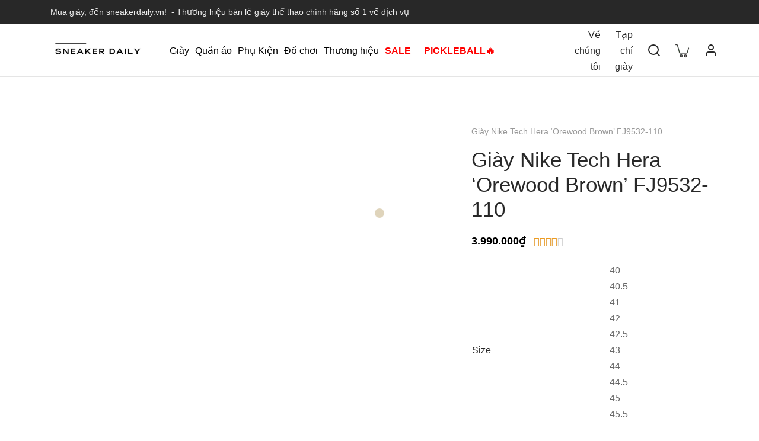

--- FILE ---
content_type: text/html; charset=UTF-8
request_url: https://sneakerdaily.vn/san-pham/giay-nu-nike-tech-hera-orewood-brown-fj9532-110/
body_size: 55078
content:

 <!doctype html>
<html lang="vi" prefix="og: https://ogp.me/ns#">
<head>
	

	<!-- Google Tag Manager -->
	
	<!-- End Google Tag Manager -->
	<meta charset="UTF-8" />
	<meta name="viewport" content="width=device-width, initial-scale=1.0, minimum-scale=1.0, maximum-scale=1.0, user-scalable=no">
		<link rel="pingback" href="https://sneakerdaily.vn/xmlrpc.php">
	
<!-- Search Engine Optimization by Rank Math PRO - https://rankmath.com/ -->
<title>Giày Nike Tech Hera &#039;Orewood Brown&#039; FJ9532-110</title>
<meta name="description" content="Giày Nike Tech Hera &#039;Orewood Brown&#039; FJ9532-110 Chính hãng ✔️ (2026), Giá rẻ, trả góp. Mua ngay!"/>
<meta name="robots" content="follow, index, max-snippet:-1, max-video-preview:-1, max-image-preview:large"/>
<link rel="canonical" href="https://sneakerdaily.vn/san-pham/giay-nu-nike-tech-hera-orewood-brown-fj9532-110/" />
<meta property="og:locale" content="vi_VN" />
<meta property="og:type" content="product" />
<meta property="og:title" content="Giày Nike Tech Hera &#039;Orewood Brown&#039; FJ9532-110" />
<meta property="og:description" content="Giày Nike Tech Hera &#039;Orewood Brown&#039; FJ9532-110 Chính hãng ✔️ (2026), Giá rẻ, trả góp. Mua ngay!" />
<meta property="og:url" content="https://sneakerdaily.vn/san-pham/giay-nu-nike-tech-hera-orewood-brown-fj9532-110/" />
<meta property="og:site_name" content="Sneaker Daily" />
<meta property="og:updated_time" content="2024-04-12T23:23:43+07:00" />
<meta property="og:image" content="https://sneakerdaily.vn/wp-content/uploads/2023/09/Giay-Nu-Nike-Tech-Hera-Brown-DR9761-200-1-1.jpg" />
<meta property="og:image:secure_url" content="https://sneakerdaily.vn/wp-content/uploads/2023/09/Giay-Nu-Nike-Tech-Hera-Brown-DR9761-200-1-1.jpg" />
<meta property="og:image:width" content="540" />
<meta property="og:image:height" content="540" />
<meta property="og:image:alt" content="Giày Nike Tech Hera &#8216;Orewood Brown&#8217; FJ9532-110" />
<meta property="og:image:type" content="image/jpeg" />
<meta property="product:brand" content="Nike" />
<meta property="product:availability" content="instock" />
<meta property="product:retailer_item_id" content="FJ9532-110" />
<meta name="twitter:card" content="summary_large_image" />
<meta name="twitter:title" content="Giày Nike Tech Hera &#039;Orewood Brown&#039; FJ9532-110" />
<meta name="twitter:description" content="Giày Nike Tech Hera &#039;Orewood Brown&#039; FJ9532-110 Chính hãng ✔️ (2026), Giá rẻ, trả góp. Mua ngay!" />
<meta name="twitter:site" content="@." />
<meta name="twitter:creator" content="@." />
<meta name="twitter:image" content="https://sneakerdaily.vn/wp-content/uploads/2023/09/Giay-Nu-Nike-Tech-Hera-Brown-DR9761-200-1-1.jpg" />
<meta name="twitter:label1" content="Price" />
<meta name="twitter:data1" content="3.990.000&#8363;" />
<meta name="twitter:label2" content="Availability" />
<meta name="twitter:data2" content="Còn hàng" />
<script type="application/ld+json" class="rank-math-schema-pro">{"@context":"https://schema.org","@graph":[{"@type":"Place","@id":"https://sneakerdaily.vn/#place","geo":{"@type":"GeoCoordinates","latitude":"21.0447298","longitude":"105.7967565"},"hasMap":"https://www.google.com/maps/search/?api=1&amp;query=21.0447298,105.7967565","address":{"@type":"PostalAddress","streetAddress":"48 Ho\u00e0ng S\u00e2m","addressLocality":"C\u1ea7u Gi\u1ea5y","addressRegion":"H\u00e0 N\u1ed9i","postalCode":"100000","addressCountry":"Vi\u1ec7t Nam"}},{"@type":"Organization","@id":"https://sneakerdaily.vn/#organization","name":"Sneaker Daily","url":"https://sneakerdaily.vn","sameAs":["https://www.facebook.com/sneakerdailybn","https://twitter.com/.","https://twitter.com/sneakerdailyvn","https://www.pinterest.com/sneakerdailyvn/","https://www.linkedin.com/in/sneakerdaily/","https://about.me/sneakerdaily","https://shopee.vn/sneakerdaily","https://www.youtube.com/c/SneakerDailyVN","https://www.instagram.com/sneakerdaily.vn/","https://www.tiktok.com/@sneakerdailyvn"],"email":"sneakerdailyvn@gmail.com","address":{"@type":"PostalAddress","streetAddress":"48 Ho\u00e0ng S\u00e2m","addressLocality":"C\u1ea7u Gi\u1ea5y","addressRegion":"H\u00e0 N\u1ed9i","postalCode":"100000","addressCountry":"Vi\u1ec7t Nam"},"logo":{"@type":"ImageObject","@id":"https://sneakerdaily.vn/#logo","url":"https://sneakerdaily.vn/wp-content/uploads/2020/11/cropped-SNEAKER-DAILY-LOGO.png","contentUrl":"https://sneakerdaily.vn/wp-content/uploads/2020/11/cropped-SNEAKER-DAILY-LOGO.png","caption":"Sneaker Daily","inLanguage":"vi","width":"335","height":"80"},"contactPoint":[{"@type":"ContactPoint","telephone":"+84898875522","contactType":"customer support"}],"location":{"@id":"https://sneakerdaily.vn/#place"}},{"@type":"WebSite","@id":"https://sneakerdaily.vn/#website","url":"https://sneakerdaily.vn","name":"Sneaker Daily","alternateName":"SD","publisher":{"@id":"https://sneakerdaily.vn/#organization"},"inLanguage":"vi"},{"@type":"ImageObject","@id":"https://sneakerdaily.vn/wp-content/uploads/2023/09/Giay-Nu-Nike-Tech-Hera-Brown-DR9761-200-1-1.jpg","url":"https://sneakerdaily.vn/wp-content/uploads/2023/09/Giay-Nu-Nike-Tech-Hera-Brown-DR9761-200-1-1.jpg","width":"540","height":"540","inLanguage":"vi"},{"@type":"BreadcrumbList","@id":"https://sneakerdaily.vn/san-pham/giay-nu-nike-tech-hera-orewood-brown-fj9532-110/#breadcrumb","itemListElement":[{"@type":"ListItem","position":"1","item":{"@id":"https://sneakerdaily.vn/san-pham/giay-nu-nike-tech-hera-orewood-brown-fj9532-110/","name":"Gi\u00e0y Nike Tech Hera &#8216;Orewood Brown&#8217; FJ9532-110"}}]},{"@type":"ItemPage","@id":"https://sneakerdaily.vn/san-pham/giay-nu-nike-tech-hera-orewood-brown-fj9532-110/#webpage","url":"https://sneakerdaily.vn/san-pham/giay-nu-nike-tech-hera-orewood-brown-fj9532-110/","name":"Gi\u00e0y Nike Tech Hera &#039;Orewood Brown&#039; FJ9532-110","datePublished":"2023-09-25T22:45:12+07:00","dateModified":"2024-04-12T23:23:43+07:00","isPartOf":{"@id":"https://sneakerdaily.vn/#website"},"primaryImageOfPage":{"@id":"https://sneakerdaily.vn/wp-content/uploads/2023/09/Giay-Nu-Nike-Tech-Hera-Brown-DR9761-200-1-1.jpg"},"inLanguage":"vi","breadcrumb":{"@id":"https://sneakerdaily.vn/san-pham/giay-nu-nike-tech-hera-orewood-brown-fj9532-110/#breadcrumb"}},{"@type":"Product","brand":{"@type":"Brand","name":"Nike"},"name":"Gi\u00e0y Nike Tech Hera 'Orewood Brown' FJ9532-110","description":"Gi\u00e0y Nike Tech Hera 'Orewood Brown' FJ9532-110 Ch\u00ednh h\u00e3ng \u2714\ufe0f (2026), Gi\u00e1 r\u1ebb, tr\u1ea3 g\u00f3p. Mua ngay!","sku":"FJ9532-110","category":"","mainEntityOfPage":{"@id":"https://sneakerdaily.vn/san-pham/giay-nu-nike-tech-hera-orewood-brown-fj9532-110/#webpage"},"weight":{"@type":"QuantitativeValue","unitCode":"KGM","value":"1"},"aggregateRating":{"@type":"AggregateRating","ratingValue":"4.00","bestRating":"5","ratingCount":"1","reviewCount":"1"},"review":[{"@type":"Review","@id":"https://sneakerdaily.vn/san-pham/giay-nu-nike-tech-hera-orewood-brown-fj9532-110/#li-comment-50013","description":"L\u1ea7n \u0111\u1ea7u ti\u00ean \u0111\u01b0\u1ee3c mang 1 \u0111\u00f4i gi\u00e0y r\u1ea5t nh\u1eb9, c\u1ea3m gi\u00e1c \u00eam ch\u00e2n, ki\u1ec3u d\u00e1ng \u0111\u00fang v\u1edbi h\u00ecnh \u1ea3nh, tuy nhi\u00ean giao h\u00e0ng h\u01a1i l\u00e2u vs ship th\u00e1i \u0111\u1ed9","datePublished":"2024-03-14 08:23:16","reviewRating":{"@type":"Rating","ratingValue":"4","bestRating":"5","worstRating":"1"},"author":{"@type":"Person","name":"T\u1ea5n"}}],"offers":{"@type":"Offer","url":"https://sneakerdaily.vn/san-pham/giay-nu-nike-tech-hera-orewood-brown-fj9532-110/","sku":"FJ9532 110","price":"3990000","priceCurrency":"VND","priceValidUntil":"2027-12-31","seller":{"@type":"Organization","@id":"https://sneakerdaily.vn/","name":"Sneaker Daily","url":"https://sneakerdaily.vn","logo":"https://sneakerdaily.vn/wp-content/uploads/2020/11/cropped-SNEAKER-DAILY-LOGO.png"},"availability":"http://schema.org/InStock"},"@id":"https://sneakerdaily.vn/san-pham/giay-nu-nike-tech-hera-orewood-brown-fj9532-110/#richSnippet","image":{"@id":"https://sneakerdaily.vn/wp-content/uploads/2023/09/Giay-Nu-Nike-Tech-Hera-Brown-DR9761-200-1-1.jpg"}}]}</script>
<!-- /Rank Math WordPress SEO plugin -->

<script type='application/javascript'  id='pys-version-script'>console.log('PixelYourSite Free version 9.5.1');</script>
<link rel='dns-prefetch' href='//pagead2.googlesyndication.com' />
<style   data-wpacu-inline-css-file='1'>
#start-resizable-editor-section{display:none}.wp-block-audio figcaption{color:#555;font-size:13px;text-align:center}.is-dark-theme .wp-block-audio figcaption{color:hsla(0,0%,100%,.65)}.wp-block-code{font-family:Menlo,Consolas,monaco,monospace;color:#1e1e1e;padding:.8em 1em;border:1px solid #ddd;border-radius:4px}.wp-block-embed figcaption{color:#555;font-size:13px;text-align:center}.is-dark-theme .wp-block-embed figcaption{color:hsla(0,0%,100%,.65)}.blocks-gallery-caption{color:#555;font-size:13px;text-align:center}.is-dark-theme .blocks-gallery-caption{color:hsla(0,0%,100%,.65)}.wp-block-image figcaption{color:#555;font-size:13px;text-align:center}.is-dark-theme .wp-block-image figcaption{color:hsla(0,0%,100%,.65)}.wp-block-pullquote{border-top:4px solid;border-bottom:4px solid;margin-bottom:1.75em;color:currentColor}.wp-block-pullquote__citation,.wp-block-pullquote cite,.wp-block-pullquote footer{color:currentColor;text-transform:uppercase;font-size:.8125em;font-style:normal}.wp-block-navigation ul,.wp-block-navigation ul li{list-style:none}.wp-block-navigation-link.wp-block-navigation-link{margin:0}.wp-block-quote{border-left:.25em solid;margin:0 0 1.75em;padding-left:1em}.wp-block-quote__citation,.wp-block-quote cite,.wp-block-quote footer{color:currentColor;font-size:.8125em;margin-top:1em;position:relative;font-style:normal}.wp-block-quote.has-text-align-right{border-left:none;border-right:.25em solid;padding-left:0;padding-right:1em}.wp-block-quote.has-text-align-center{border:none;padding-left:0}.wp-block-quote.is-large,.wp-block-quote.is-style-large{border:none}.wp-block-search .wp-block-search__label{font-weight:700}.wp-block-group.has-background{padding:1.25em 2.375em;margin-top:0;margin-bottom:0}.wp-block-separator{border:none;border-bottom:2px solid;margin-left:auto;margin-right:auto;opacity:.4}.wp-block-separator:not(.is-style-wide):not(.is-style-dots){max-width:100px}.wp-block-separator.has-background:not(.is-style-dots){border-bottom:none;height:1px}.wp-block-separator.has-background:not(.is-style-wide):not(.is-style-dots){height:2px}.wp-block-table{border-collapse:collapse}.wp-block-table thead{border-bottom:3px solid}.wp-block-table tfoot{border-top:3px solid}.wp-block-table td,.wp-block-table th{padding:.5em;border:1px solid;word-break:normal}.wp-block-table figcaption{color:#555;font-size:13px;text-align:center}.is-dark-theme .wp-block-table figcaption{color:hsla(0,0%,100%,.65)}.wp-block-video figcaption{color:#555;font-size:13px;text-align:center}.is-dark-theme .wp-block-video figcaption{color:hsla(0,0%,100%,.65)}.wp-block-template-part.has-background{padding:1.25em 2.375em;margin-top:0;margin-bottom:0}#end-resizable-editor-section{display:none}
</style>
<style   data-wpacu-inline-css-file='1'>
/*!/wp-content/plugins/add-to-cart-direct-checkout-for-woocommerce/public/css/pi-dcw-public.css*/.pisol_buy_now_button{padding:10px 15px!important;margin-top:10px!important;margin-bottom:10px!important;display:block!important;text-align:center!important;width:100%!important}.pisol-ck-product-row{display:flex;align-items:center}.pisol-ck-product-row.pi-inline{display:inline-block}.pisol-ck-product-row .remove{margin-right:7px}.pisol-ck-product-row .pisol_product_name{width:100%}.pisol-ck-product-row .pisol-qty{margin-right:0;margin-left:auto;text-align:center}.pisol-ck-product-row .quantity input{width:70px;padding:5px;text-align:center}form.woocommerce-checkout .remove{margin-right:7px;display:inline!important}
</style>
<style id='pi-dcw-inline-css'>.pisol_buy_now_button{color:#ffffff!important;background-color:#fb6e2e!important}</style>
<link rel='stylesheet' id='jquery-ui-css-css' href='https://sneakerdaily.vn/wp-content/cache/asset-cleanup/css/item/jquery-ui-css-v1a92b2e9efa0371b5748849a47a5bd4bc5149bae.css' media='all' />
<link rel='stylesheet' id='devvn-kredivo-style-css' href='https://sneakerdaily.vn/wp-content/cache/asset-cleanup/css/item/devvn-kredivo-style-vb76e3f6f56dec34229e55233af3d1065759792dc.css' media='all' />
<link rel='stylesheet' id='photoswipe-css'  href='https://sneakerdaily.vn/wp-content/plugins/woocommerce/assets/css/photoswipe/photoswipe.min.css' media='all' />
<link rel='stylesheet' id='photoswipe-default-skin-css'  href='https://sneakerdaily.vn/wp-content/plugins/woocommerce/assets/css/photoswipe/default-skin/default-skin.min.css' media='all' />
<style id='woocommerce-inline-inline-css'>
.woocommerce form .form-row .required { visibility: hidden; }
</style>
<style   data-wpacu-inline-css-file='1'>
.tax-product_brand .brand-description{overflow:hidden;zoom:1}.tax-product_brand .brand-description img.brand-thumbnail{width:25%;float:right}.tax-product_brand .brand-description .text{width:72%;float:left}.widget_brand_description img{-webkit-box-sizing:border-box;-moz-box-sizing:border-box;box-sizing:border-box;width:100%;max-width:none;height:auto;margin:0 0 1em}ul.brand-thumbnails{margin-left:0;margin-bottom:0;clear:both;list-style:none}ul.brand-thumbnails:before{clear:both;content:"";display:table}ul.brand-thumbnails:after{clear:both;content:"";display:table}ul.brand-thumbnails li{float:left;margin:0 3.8% 1em 0;padding:0;position:relative;width:22.05%;margin-left:0}ul.brand-thumbnails.fluid-columns li{width:auto}ul.brand-thumbnails:not(.fluid-columns) li.first{clear:both}ul.brand-thumbnails:not(.fluid-columns) li.last{margin-right:0}ul.brand-thumbnails.columns-1 li{width:100%;margin-right:0}ul.brand-thumbnails.columns-2 li{width:48%}ul.brand-thumbnails.columns-3 li{width:30.75%}ul.brand-thumbnails.columns-5 li{width:16.95%}ul.brand-thumbnails.columns-6 li{width:13.5%}.brand-thumbnails li img{-webkit-box-sizing:border-box;-moz-box-sizing:border-box;box-sizing:border-box;width:100%;max-width:none;height:auto;margin:0}@media screen and (max-width:768px){ul.brand-thumbnails:not(.fluid-columns) li{width:48%!important}ul.brand-thumbnails:not(.fluid-columns) li.first{clear:none}ul.brand-thumbnails:not(.fluid-columns) li.last{margin-right:3.8%}ul.brand-thumbnails:not(.fluid-columns) li:nth-of-type(odd){clear:both}ul.brand-thumbnails:not(.fluid-columns) li:nth-of-type(even){margin-right:0}}.brand-thumbnails-description li{text-align:center}.brand-thumbnails-description li .term-thumbnail img{display:inline}.brand-thumbnails-description li .term-description{margin-top:1em;text-align:left}#brands_a_z h3:target{text-decoration:underline}ul.brands_index{list-style:none outside;overflow:hidden;zoom:1}ul.brands_index li{float:left;margin:0 2px 2px 0}ul.brands_index li a,ul.brands_index li span{border:1px solid #ccc;padding:6px;line-height:1em;float:left;text-decoration:none}ul.brands_index li span{border-color:#eee;color:#ddd}ul.brands_index li a:hover{border-width:2px;padding:5px;text-decoration:none}ul.brands_index li a.active{border-width:2px;padding:5px}div#brands_a_z a.top{border:1px solid #ccc;padding:4px;line-height:1em;float:right;text-decoration:none;font-size:.8em}
</style>
<style   data-wpacu-inline-css-file='1'>
/*!/wp-content/plugins/yith-woocommerce-badge-management-premium/assets/css/frontend.css*/.yith-wcbm-clearfix:before,.yith-wcbm-clearfix:after{content:"";display:table}.yith-wcbm-clearfix:after{clear:both}.yith-wcbm-clearfix{zoom:1}.yith-wcbm-badge{position:absolute;box-sizing:border-box;text-align:center;z-index:10;font-family:"Open Sans",sans-serif;font-size:13px}.yith-wcbm-badge img{max-width:200px;max-height:200px}.yith-wcbm-badge__wrap{width:100%;height:100%}p.yith-wcbm-badge-txt{margin:0;padding:0}.container-image-and-badge{position:relative;display:block;text-indent:0;line-height:0;text-align:center}.yith-wcbm-badge img{margin:0!important}span.onsale{z-index:10}.yith-wcbm-badge-advanced .yith-wcbm-badge-text,.yith-wcbm-badge-advanced .yith-wcbm-badge-text-advanced,.yith-wcbm-on-sale-badge-advanced .yith-wcbm-badge-text-advanced{position:absolute;left:0;top:0;width:100%;height:100%;z-index:14}.yith-wcbm-shortcode-badge-container .container-image-and-badge{display:inline-block}.cart_item .yith-wcbm-badge{display:none!important}.product-thumbnails .yith-wcbm-badge{display:none!important}.yith-wcbm-theme-flatsome .iosSlider.product-thumbnails .yith-wcbm-badge,.yith-wcbm-theme-flatsome #mini-cart-content .container-image-and-badge .yith-wcbm-badge{display:none!important}.yith-wcbm-theme-flatsome #mini-cart-content .container-image-and-badge,.yith-wcbm-theme-flatsome .products .container-image-and-badge,.yith-wcbm-theme-flatsome .yith-wcbm-badge img{position:static!important}.fusion-menu-cart-items .yith-wcbm-badge{display:none!important}#yith-wcwl-form .yith-wcbm-badge{display:none!important}.yith-wfbt-section .yith-wcbm-badge,.yith-wfbt-form .yith-wcbm-badge{display:none!important}#ywsfl_container_list .yith-wcbm-badge{display:none!important}.yith-quick-view-nav .container-image-and-badge{position:static!important;width:100%!important;padding:0!important}.yith-quick-view-nav .yith-wcbm-badge{display:none!important}.yith-ajaxsearchform-container .yith-wcbm-badge{display:none!important}.yith-wcpb-product-bundled-items .yith-wcbm-badge{display:none!important}.ssatc-sticky-add-to-cart .yith-wcbm-badge{display:none!important}.yith-ywraq-list-widget-wrapper .yith-wcbm-badge{display:none!important}.yith-wacp-content table.cart-list .yith-wcbm-badge{display:none}body.yith-wcbm-theme-basel .container-image-and-badge>img,body.yith-wcbm-theme-basel .container-image-and-badge *:not(.yith-wcbm-badge) img{width:100%}.yith-wceop-grid-view-product__img-container .container-image-and-badge,.yith-wceop-table-view-product__img-container .container-image-and-badge{position:static}.yith-wceop-table-view-product__img-container .yith-wcbm-badge{display:none}
</style>
<style id='yith_wcbm_badge_style-inline-css'>.yith-wcbm-badge-462985{top:10px;bottom:auto;left:0;right:auto;opacity:1}.yith-wcbm-badge-462985 .yith-wcbm-badge__wrap{-ms-transform:rotateX(0deg) rotateY(0deg) rotateZ(0deg);-webkit-transform:rotateX(0deg) rotateY(0deg) rotateZ(0deg);transform:rotateX(0deg) rotateY(0deg) rotateZ(0deg)}.yith-wcbm-badge-462985 .yith-wcbm-badge__wrap{color:#dd2f2c;background-color:#ffebee;width:78.15px;height:20px;line-height:20px;border-top-left-radius:6px;border-bottom-left-radius:6px;border-top-right-radius:6px;border-bottom-right-radius:6px;padding-top:0;padding-bottom:0;padding-left:0;padding-right:0;font-size:14px}@media only screen and (max-width:768px){.yith-wcbm-badge-462985{-ms-transform:scale(.9);-webkit-transform:scale(.9);transform:scale(.9);transform-origin:left top}}.yith-wcbm-badge-379150{top:-5px;bottom:auto;left:-19px;right:auto;opacity:1}.yith-wcbm-badge-379150 .yith-wcbm-badge__wrap{-ms-transform:rotateX(0deg) rotateY(0deg) rotateZ(0deg);-webkit-transform:rotateX(0deg) rotateY(0deg) rotateZ(0deg);transform:rotateX(0deg) rotateY(0deg) rotateZ(0deg)}.yith-wcbm-badge-468331{top:-5px;bottom:auto;left:-17px;right:auto;opacity:1}.yith-wcbm-badge-468331 .yith-wcbm-badge__wrap{-ms-transform:rotateX(0deg) rotateY(0deg) rotateZ(0deg);-webkit-transform:rotateX(0deg) rotateY(0deg) rotateZ(0deg);transform:rotateX(0deg) rotateY(0deg) rotateZ(0deg)}.yith-wcbm-badge-73087{top:0;bottom:auto;left:auto;right:0;opacity:1}.yith-wcbm-badge-73087 .yith-wcbm-badge__wrap{-ms-transform:rotateX(0deg) rotateY(0deg) rotateZ(0deg);-webkit-transform:rotateX(0deg) rotateY(0deg) rotateZ(0deg);transform:rotateX(0deg) rotateY(0deg) rotateZ(0deg)}.yith-wcbm-css-badge-73087{color:#fff;font-family:"Open Sans",sans-serif;position:absolute;background-color:transparent;overflow:auto}.yith-wcbm-css-badge-73087 div.yith-wcbm-css-text{padding:6px 8px;background:red;font-size:13px;font-weight:700;line-height:13px}@media only screen and (max-width:768px){.yith-wcbm-badge-73087{-ms-transform:scale(.8);-webkit-transform:scale(.8);transform:scale(.8);transform-origin:right top}}.yith-wcbm-badge-462988{top:10px;bottom:auto;left:auto;right:0;opacity:1}.yith-wcbm-badge-462988 .yith-wcbm-badge__wrap{-ms-transform:rotateX(0deg) rotateY(0deg) rotateZ(0deg);-webkit-transform:rotateX(0deg) rotateY(0deg) rotateZ(0deg);transform:rotateX(0deg) rotateY(0deg) rotateZ(0deg)}.yith-wcbm-badge-462988 .yith-wcbm-badge__wrap{color:#34669f;background-color:#e5f2ff;width:78.15px;height:20px;line-height:20px;border-top-left-radius:6px;border-bottom-left-radius:6px;border-top-right-radius:6px;border-bottom-right-radius:6px;padding-top:0;padding-bottom:0;padding-left:0;padding-right:0;font-size:14px}@media only screen and (max-width:768px){.yith-wcbm-badge-462988{-ms-transform:scale(.9);-webkit-transform:scale(.9);transform:scale(.9);transform-origin:right top}}.yith-wcbm-badge-72483{top:10px;bottom:auto;left:0;right:auto;opacity:1}.yith-wcbm-badge-72483 .yith-wcbm-badge__wrap{-ms-transform:rotateX(0deg) rotateY(0deg) rotateZ(0deg);-webkit-transform:rotateX(0deg) rotateY(0deg) rotateZ(0deg);transform:rotateX(0deg) rotateY(0deg) rotateZ(0deg)}.yith-wcbm-badge-72483 .yith-wcbm-badge__wrap{color:#000;background-color:#fbda00;width:78.15px;height:20px;line-height:20px;border-top-left-radius:6px;border-bottom-left-radius:6px;border-top-right-radius:6px;border-bottom-right-radius:6px;padding-top:0;padding-bottom:0;padding-left:0;padding-right:0;font-size:14px}@media only screen and (max-width:768px){.yith-wcbm-badge-72483{-ms-transform:scale(.9);-webkit-transform:scale(.9);transform:scale(.9);transform-origin:left top}}</style>
<link rel='stylesheet' id='dgwt-wcas-style-css'  href='https://sneakerdaily.vn/wp-content/plugins/ajax-search-for-woocommerce/assets/css/style.min.css' media='all' />
<link rel='stylesheet' id='goya-grid-css' href='https://sneakerdaily.vn/wp-content/cache/asset-cleanup/css/item/goya-grid-v2ab5e4b6e9f213298a1cb8a163426e99e7cdb63e.css' media='all' />
<link   rel='preload' as='style' data-wpacu-preload-it-async='1' onload="this.onload=null;this.rel='stylesheet'" id='wpacu-preload-goya-core-css' href='https://sneakerdaily.vn/wp-content/cache/asset-cleanup/css/item/goya-core-v93e8ca11952ec8133e13f0de7ccfcd18c1cb06d6.css' media='all' />
<link rel='stylesheet' id='goya-icons-css' href='https://sneakerdaily.vn/wp-content/cache/asset-cleanup/css/item/goya-icons-v1dc223bd8c447c336f03e70c42b6483d50b4b235.css' media='all' />
<link   rel='preload' as='style' data-wpacu-preload-it-async='1' onload="this.onload=null;this.rel='stylesheet'" id='wpacu-preload-goya-shop-css' href='https://sneakerdaily.vn/wp-content/cache/asset-cleanup/css/item/goya-shop-vf557909d33da5463769634c9e6a20123a8ea3745.css' media='all' />
<link   rel='preload' as='style' data-wpacu-preload-it-async='1' onload="this.onload=null;this.rel='stylesheet'" id='wpacu-preload-goya-elements-css' href='https://sneakerdaily.vn/wp-content/cache/asset-cleanup/css/item/goya-elements-v098f23b22ef1af1ad82c98248d9cdbbb65c65003.css' media='all' />
<style id='goya-customizer-styles-inline-css'>.theme-goya .font-catcher{font-family:inherit;font-weight:inherit;font-style:inherit}body,blockquote cite,div.vc_progress_bar .vc_single_bar .vc_label,div.vc_toggle_size_sm .vc_toggle_title h4{font-size:16px}.wp-caption-text,.woocommerce-breadcrumb,.post.listing .listing_content .post-meta,.footer-bar .footer-bar-content,.side-menu .mobile-widgets p,.side-menu .side-widgets p,.products .product.product-category a div h2 .count,#payment .payment_methods li .payment_box,#payment .payment_methods li a.about_paypal,.et-product-detail .summary .sizing_guide,#reviews .commentlist li .comment-text .woocommerce-review__verified,#reviews .commentlist li .comment-text .woocommerce-review__published-date,.commentlist>li .comment-meta,.widget .type-post .post-meta,.widget_rss .rss-date,.wp-block-latest-comments__comment-date,.wp-block-latest-posts__post-date,.commentlist>li .reply,.comment-reply-title small,.commentlist .bypostauthor .post-author,.commentlist .bypostauthor>.comment-body .fn:after,.et-portfolio.et-portfolio-style-hover-card .type-portfolio .et-portfolio-excerpt{font-size:14px}h1,h2,h3,h4,h5,h6{color:#282828}.et-banner .et-banner-content .et-banner-title.color-accent,.et-banner .et-banner-content .et-banner-subtitle.color-accent,.et-banner .et-banner-content .et-banner-link.link.color-accent,.et-banner .et-banner-content .et-banner-link.link.color-accent:hover,.et-banner .et-banner-content .et-banner-link.outlined.color-accent,.et-banner .et-banner-content .et-banner-link.outlined.color-accent:hover{color:#d33}.et-banner .et-banner-content .et-banner-subtitle.tag_style.color-accent,.et-banner .et-banner-content .et-banner-link.solid.color-accent,.et-banner .et-banner-content .et-banner-link.solid.color-accent:hover{background:#d33}.et-iconbox.icon-style-background.icon-color-accent .et-feature-icon{background:#d33}.et-iconbox.icon-style-border.icon-color-accent .et-feature-icon,.et-iconbox.icon-style-simple.icon-color-accent .et-feature-icon{color:#d33}.et-counter.counter-color-accent .h1,.et-counter.icon-color-accent i{color:#d33}.et_btn.solid.color-accent{background:#d33}.et_btn.link.color-accent,.et_btn.outlined.color-accent,.et_btn.outlined.color-accent:hover{color:#d33}.et-animatype.color-accent .et-animated-entry,.et-stroketype.color-accent *{color:#d33}.slick-prev:hover,.slick-next:hover,.flex-prev:hover,.flex-next:hover,.mfp-wrap.quick-search .mfp-content [type="submit"],.et-close,.single-product .pswp__button:hover,.content404 h4,.woocommerce-tabs .tabs li a span,.woo-variation-gallery-wrapper .woo-variation-gallery-trigger:hover:after,.mobile-menu li.menu-item-has-children.active>.et-menu-toggle:after,.mobile-menu li.menu-item-has-children>.et-menu-toggle:hover,.remove:hover,a.remove:hover,span.minicart-counter.et-count-zero,.tag-cloud-link .tag-link-count,.star-rating>span:before,.comment-form-rating .stars>span:before,.wpmc-tabs-wrapper li.wpmc-tab-item.current,div.argmc-wrapper .tab-completed-icon:before,div.argmc-wrapper .argmc-tab-item.completed .argmc-tab-number,.widget ul li.active,.et-wp-gallery-popup .mfp-arrow{color:#d33}.accent-color:not(.fancy-tag),.accent-color:not(.fancy-tag) .wpb_wrapper>h1,.accent-color:not(.fancy-tag) .wpb_wrapper>h2,.accent-color:not(.fancy-tag) .wpb_wrapper>h3,.accent-color:not(.fancy-tag) .wpb_wrapper>h4,.accent-color:not(.fancy-tag) .wpb_wrapper>h5,.accent-color:not(.fancy-tag) .wpb_wrapper>h6,.accent-color:not(.fancy-tag) .wpb_wrapper>p{color:#dd3333!important}.accent-color.fancy-tag,.wpb_text_column .accent-color.fancy-tag:last-child,.accent-color.fancy-tag .wpb_wrapper>h1,.accent-color.fancy-tag .wpb_wrapper>h2,.accent-color.fancy-tag .wpb_wrapper>h3,.accent-color.fancy-tag .wpb_wrapper>h4,.accent-color.fancy-tag .wpb_wrapper>h5,.accent-color.fancy-tag .wpb_wrapper>h6,.accent-color.fancy-tag .wpb_wrapper>p{background-color:#d33}.wpmc-tabs-wrapper li.wpmc-tab-item.current .wpmc-tab-number,.wpmc-tabs-wrapper li.wpmc-tab-item.current:before,.tag-cloud-link:hover,div.argmc-wrapper .argmc-tab-item.completed .argmc-tab-number,div.argmc-wrapper .argmc-tab-item.current .argmc-tab-number,div.argmc-wrapper .argmc-tab-item.last.current+.argmc-tab-item:hover .argmc-tab-number{border-color:#d33}.mfp-close.scissors-close:hover:before,.mfp-close.scissors-close:hover:after,.remove:hover:before,.remove:hover:after,#side-cart .remove:hover:before,#side-cart .remove:hover:after,#side-cart.dark .remove:hover:before,#side-cart.dark .remove:hover:after,#side-filters.ajax-loader .et-close,.vc_progress_bar.vc_progress-bar-color-bar_orange .vc_single_bar span.vc_bar,span.minicart-counter,.filter-trigger .et-active-filters-count,.et-active-filters-count,div.argmc-wrapper .argmc-tab-item.current .argmc-tab-number,div.argmc-wrapper .argmc-tab-item.visited:hover .argmc-tab-number,div.argmc-wrapper .argmc-tab-item.last.current+.argmc-tab-item:hover .argmc-tab-number,.slick-dots li button:hover,.wpb_column.et-light-column .postline:before,.wpb_column.et-light-column .postline-medium:before,.wpb_column.et-light-column .postline-large:before,.et-feat-video-btn:hover .et-featured-video-icon:after,.post.type-post.sticky .entry-title a:after{background-color:#d33}div.argmc-wrapper .argmc-tab-item.visited:before{border-bottom-color:#d33}.yith-wcan-loading:after,.blockUI.blockOverlay:after,.easyzoom-notice:after,.woocommerce-product-gallery__wrapper .slick:after,.add_to_cart_button.loading:after,.et-loader:after{background-color:#b9a16b}.fancy-title,h1.fancy-title,h2.fancy-title,h3.fancy-title,h4.fancy-title,h5.fancy-title,h6.fancy-title{color:#b9a16b}.fancy-tag,h1.fancy-tag,h2.fancy-tag,h3.fancy-tag,h4.fancy-tag,h5.fancy-tag,h6.fancy-tag{background-color:#b9a16b}@media only screen and (min-width:992px){.header,.header-spacer,.product-header-spacer{height:90px}.page-header-transparent .hero-header .hero-title{padding-top:90px}.et-product-detail.et-product-layout-no-padding.product-header-transparent .showcase-inner .product-information{padding-top:90px}.header_on_scroll:not(.megamenu-active) .header,.header_on_scroll:not(.megamenu-active) .header-spacer,.header_on_scroll:not(.megamenu-active) .product-header-spacer{height:70px}}@media only screen and (max-width:991px){.header,.header_on_scroll .header,.header-spacer,.product-header-spacer{height:100px}.page-header-transparent .hero-header .hero-title{padding-top:100px}}@media screen and (min-width:576px) and (max-width:767px){.sticky-product-bar{height:100px}.product-bar-visible.single-product.fixed-product-bar-bottom .footer{margin-bottom:100px}.product-bar-visible.single-product.fixed-product-bar-bottom #scroll_to_top.active{bottom:110px}}.header .menu-holder{min-height:90px}@media only screen and (max-width:767px){.header .menu-holder{min-height:60px}}.header .logolink .logoimg{max-height:90px}@media only screen and (max-width:767px){.header .logolink .logoimg{max-height:60px}}@media only screen and (min-width:992px){.header_on_scroll:not(.megamenu-active) .header .logolink .logoimg{max-height:90px}}.top-bar{background-color:#282828;height:40px;line-height:40px}.top-bar,.top-bar a,.top-bar button,.top-bar .selected{color:#eee}.page-header-regular .header,.header_on_scroll .header{background-color:#fff}@media only screen and (max-width:576px){.page-header-transparent:not(.header-transparent-mobiles):not(.header_on_scroll) .header{background-color:#fff}}.header a,.header .menu-toggle,.header .goya-search button{color:#282828}@media only screen and (max-width:767px){.sticky-header-light .header .menu-toggle:hover,.header-transparent-mobiles.sticky-header-light.header_on_scroll .header a.icon,.header-transparent-mobiles.sticky-header-light.header_on_scroll .header .menu-toggle,.header-transparent-mobiles.light-title:not(.header_on_scroll) .header a.icon,.header-transparent-mobiles.light-title:not(.header_on_scroll) .header .menu-toggle{color:#fff}}@media only screen and (min-width:768px){.light-title:not(.header_on_scroll) .header .site-title,.light-title:not(.header_on_scroll) .header .et-header-menu>li>a,.sticky-header-light.header_on_scroll .header .et-header-menu>li>a,.light-title:not(.header_on_scroll) span.minicart-counter.et-count-zero,.sticky-header-light.header_on_scroll .header .icon,.sticky-header-light.header_on_scroll .header .menu-toggle,.light-title:not(.header_on_scroll) .header .icon,.light-title:not(.header_on_scroll) .header .menu-toggle{color:#fff}}.et-header-menu .menu-label,.mobile-menu .menu-label{background-color:#bbb}.et-header-menu ul.sub-menu:before,.et-header-menu .sub-menu .sub-menu{background-color:#fff}.et-header-menu>li.menu-item-has-children>a:after{border-bottom-color:#fff}.et-header-menu ul.sub-menu li a{color:#444}.side-panel .mobile-bar,.side-panel .mobile-bar.dark{background:#f8f8f8}.side-mobile-menu,.side-mobile-menu.dark{background:#fff}.side-fullscreen-menu,.side-fullscreen-menu.dark{background:#fff}.site-footer,.site-footer.dark{background-color:#000}.site-footer .footer-bar.custom-color-1,.site-footer .footer-bar.custom-color-1.dark{background-color:#fff}.mfp #et-quickview{max-width:960px}.shop-widget-scroll .widget>ul,.shop-widget-scroll .widget:not(.widget-woof)>h6+*,.shop-widget-scroll .wcapf-layered-nav{max-height:150px}.star-rating>span:before,.comment-form-rating .stars>span:before{color:#ee9b20}.product-inner .badge.onsale,.wc-block-grid .wc-block-grid__products .wc-block-grid__product .wc-block-grid__product-onsale{color:#ef5c5c;background-color:#fff}.et-product-detail .summary .badge.onsale{border-color:#ef5c5c}.product-inner .badge.new{color:#585858;background-color:#fff}.product-inner .badge.out-of-stock{color:#585858;background-color:#fff}@media screen and (min-width:768px){.wc-block-grid__products .wc-block-grid__product .wc-block-grid__product-image{margin-top:5px}.wc-block-grid__products .wc-block-grid__product:hover .wc-block-grid__product-image{transform:translateY(-5px)}}.et-blog.hero-header .hero-title{background-color:#f8f8f8}}?>.post.post-detail.hero-title .post-featured.title-wrap{background-color:#f8f8f8}.has-gutenberg-white-color{color:#ffffff!important}.has-gutenberg-white-background-color{background-color:#fff}.wp-block-button.outlined .has-gutenberg-white-color{border-color:#ffffff!important;background-color:transparent!important}.has-gutenberg-shade-color{color:#f8f8f8!important}.has-gutenberg-shade-background-color{background-color:#f8f8f8}.wp-block-button.outlined .has-gutenberg-shade-color{border-color:#f8f8f8!important;background-color:transparent!important}.has-gutenberg-gray-color{color:#777777!important}.has-gutenberg-gray-background-color{background-color:#777}.wp-block-button.outlined .has-gutenberg-gray-color{border-color:#777777!important;background-color:transparent!important}.has-gutenberg-dark-color{color:#282828!important}.has-gutenberg-dark-background-color{background-color:#282828}.wp-block-button.outlined .has-gutenberg-dark-color{border-color:#282828!important;background-color:transparent!important}.has-gutenberg-accent-color{color:#dd3333!important}.has-gutenberg-accent-background-color{background-color:#d33}.wp-block-button.outlined .has-gutenberg-accent-color{border-color:#dd3333!important;background-color:transparent!important}.commentlist .bypostauthor>.comment-body .fn:after{content:'Post Author'}.et-inline-validation-notices .form-row.woocommerce-invalid-required-field:after{content:'Required field'}.post.type-post.sticky .entry-title a:after{content:'Featured'}.woocommerce-product-details__short-description{border:1px solid #ddd}.woocommerce-product-details__short-description ul li{list-style:none}.big-menu>li.menu-item-27742>.sub-menu{flex-direction:row}.big-menu>li>.sub-menu{overflow-y:auto}.big-menu>li.menu-item-27742>.sub-menu{flex-direction:row}.et-content-carousel .slick-slide{text-align:center}.term-description .expand-description,.shop-intro-text .expand-description{display:none}.term-description,.shop-intro-text{height:80px;overflow:hidden;position:relative;transition:all .15s linear}.term-description:after,.shop-intro-text:after{content:'';display:block;z-index:1;width:100%;height:50px;position:absolute;bottom:0;background-image:linear-gradient(180deg,rgba(255,255,255,0),rgba(255,255,255,1))}.term-description .expand-description,.shop-intro-text .expand-description{display:flex;position:absolute;bottom:0;left:0;width:100%;z-index:2;height:40px;text-align:center;justify-content:center;align-items:center}.term-description .expand-description a,.shop-intro-text .expand-description a{border:1px solid #000;padding:3px 8px;border-radius:3px;background:#fff;color:#000;line-height:20px}.term-description.expanded,.shop-intro-text.expanded{height:auto;padding-bottom:50px}.term-description.expanded:after,.shop-intro-text.expanded:after{display:none}}.products .product::after{display:flex;flex-direction:column;border:1px solid #f1f1f1}li.item.et-listing-style1:hover{border:3px solid #000;border-style:outset}.products .product_after_title .price ins,.products .product_after_title .price>.amount,.price ins,.price>.amount,.price del,.price .woocommerce-Price-amount{color:#000;font-weight:700}.footer-widgets.footer-toggle-widgets{padding-left:10px;padding-right:10px}.header-mobile.logo-center{padding-left:10px;padding-right:10px}.wpfCheckboxHier .expand-description-filter{display:none}.wpfCheckboxHier:after{content:'';display:block;z-index:1;width:100%;height:50px;position:absolute;bottom:0;background-image:linear-gradient(180deg,rgba(255,255,255,0),rgba(255,255,255,1))}.wpfCheckboxHier .expand-description-filter{display:flex;position:absolute;bottom:0;left:0;width:100%;z-index:2;height:40px;text-align:center;justify-content:center;align-items:center}.wpfCheckboxHier .expand-description-filter a{border:1px solid #000;padding:3px 8px;border-radius:3px;background:#fff;color:#000;line-height:20px}.wpfCheckboxHier.expanded{height:auto;padding-bottom:50px}.wpfCheckboxHier.expanded:after{display:none}.wpfCheckboxHier-2 .expand-description-filter{display:none}.wpfCheckboxHier-2{height:300px;overflow:hidden;position:relative;transition:all .15s linear}.wpfCheckboxHier-2:after{content:'';display:block;z-index:1;width:100%;height:50px;position:absolute;bottom:0;background-image:linear-gradient(180deg,rgba(255,255,255,0),rgba(255,255,255,1))}.wpfCheckboxHier-2 .expand-description-filter{display:flex;position:absolute;bottom:0;left:0;width:100%;z-index:2;height:40px;text-align:center;justify-content:center;align-items:center}.wpfCheckboxHier-2 .expand-description-filter a{border:1px solid #000;padding:3px 8px;border-radius:3px;background:#fff;color:#000;line-height:20px}.wpfCheckboxHier-2.expanded{height:auto;padding-bottom:50px}.wpfCheckboxHier-2.expanded:after{display:none}</style>
<style   data-wpacu-inline-css-file='1'>
/*!/wp-content/plugins/woo-viet/assets/provinces.css*/.woocommerce-billing-fields__field-wrapper,.woocommerce-shipping-fields__field-wrapper{display:flex;flex-wrap:wrap}#billing_first_name_field,#shipping_first_name_field{order:1}#billing_last_name_field,#shipping_last_name_field{order:2}#billing_company_field,#shipping_company_field{order:3}#billing_country_field,#shipping_country_field{order:4}#billing_state_field,#shipping_state_field{order:5}#billing_city_field,#shipping_city_field{order:6}#billing_address_1_field,#shipping_address_1_field{order:7}#billing_address_2_field,#shipping_address_2_field{order:8}#billing_postcode_field,#shipping_postcode_field{order:9}#billing_phone_field,#shipping_phone_field{order:10}#billing_email_field,#shipping_email_field{order:11}
</style>
<link rel='stylesheet' id='select2-css'  href='https://sneakerdaily.vn/wp-content/plugins/woocommerce/assets/css/select2.css' media='all' />
<link rel='stylesheet' id='thwvsf-public-style-css'  href='https://sneakerdaily.vn/wp-content/plugins/product-variation-swatches-for-woocommerce/public/assets/css/thwvsf-public.min.css' media='all' />
<script type="text/template" id="tmpl-variation-template">
	<div class="woocommerce-variation-description">{{{ data.variation.variation_description }}}</div>
	<div class="woocommerce-variation-price">{{{ data.variation.price_html }}}</div>
	<div class="woocommerce-variation-availability">{{{ data.variation.availability_html }}}</div>
</script>
<script type="text/template" id="tmpl-unavailable-variation-template">
	<p>Rất tiếc, sản phẩm này hiện không tồn tại. Hãy chọn một phương thức kết hợp khác.</p>
</script>













<link rel="https://api.w.org/" href="https://sneakerdaily.vn/wp-json/" /><link rel="alternate" type="application/json" href="https://sneakerdaily.vn/wp-json/wp/v2/product/231940" /><link rel="EditURI" type="application/rsd+xml" title="RSD" href="https://sneakerdaily.vn/xmlrpc.php?rsd" />
<link rel="alternate" type="application/json+oembed" href="https://sneakerdaily.vn/wp-json/oembed/1.0/embed?url=https%3A%2F%2Fsneakerdaily.vn%2Fsan-pham%2Fgiay-nu-nike-tech-hera-orewood-brown-fj9532-110%2F" />
<link rel="alternate" type="text/xml+oembed" href="https://sneakerdaily.vn/wp-json/oembed/1.0/embed?url=https%3A%2F%2Fsneakerdaily.vn%2Fsan-pham%2Fgiay-nu-nike-tech-hera-orewood-brown-fj9532-110%2F&#038;format=xml" />
<meta name="facebook-domain-verification" content="xlzs6uwvn1t6i76s2bdm768sybqyc4" />
<!-- This website runs the Product Feed PRO for WooCommerce by AdTribes.io plugin -->
		<style>.dgwt-wcas-ico-magnifier,.dgwt-wcas-ico-magnifier-handler{max-width:20px}.dgwt-wcas-search-wrapp{max-width:600px}</style>
		        <style>.size_suggestion{font-weight:700;color:#0073aa;text-decoration:underline;cursor:pointer}.size_suggestion:hover{color:#005177}.size-guide-popup-overlay{display:none;position:fixed;z-index:9999;left:0;top:0;width:100%;height:100%;overflow:auto;background-color:rgba(0,0,0,.7);justify-content:center;align-items:center}.size-guide-popup-content{background-color:#fefefe;margin:auto;padding:20px;border:1px solid #888;width:80%;max-width:700px;border-radius:8px;position:relative;text-align:center;box-shadow:0 4px 8px rgba(0,0,0,.2);animation:fadeIn 0.3s ease-out}@keyframes fadeIn{from{opacity:0;transform:scale(.9)}to{opacity:1;transform:scale(1)}}.size-guide-popup-close{color:#aaa;float:right;font-size:28px;font-weight:700;cursor:pointer;position:absolute;top:10px;right:20px}.size-guide-popup-close:hover,.size-guide-popup-close:focus{color:#000;text-decoration:none;cursor:pointer}body.no-scroll{overflow:hidden}</style>
        	<noscript><style>.woocommerce-product-gallery{opacity:1!important}</style></noscript>
	<meta name="google-site-verification" content="6JTQ4w3dj1iRkpyQoXLxjfr3EouaSkKOdj8ijpjAFEQ">
<style type="text/css">body.custom-background #wrapper{background-color:#fff}</style>
<link rel="icon" href="https://sneakerdaily.vn/wp-content/uploads/2020/11/cropped-logo-favicon-1-100x100.jpg" sizes="32x32" />
<link rel="icon" href="https://sneakerdaily.vn/wp-content/uploads/2020/11/cropped-logo-favicon-1.jpg" sizes="192x192" />
<link rel="apple-touch-icon" href="https://sneakerdaily.vn/wp-content/uploads/2020/11/cropped-logo-favicon-1.jpg" />
<meta name="msapplication-TileImage" content="https://sneakerdaily.vn/wp-content/uploads/2020/11/cropped-logo-favicon-1.jpg" />
		<style id="wp-custom-css">.devvn_tragop_btn.devvn_kredivo_btn{margin-top:10px;max-width:430px}.buy_now_disabled{pointer-events:none}span.dgwt-wcas-st-more{font-weight:700;font-size:14px}.title-line{border-left:2px solid;border-bottom:2px solid}.fashion-banner{display:none}ul{list-style-type:none}.Sport{max-width:1260px;margin:auto}.breadcrumb-menu{box-shadow:0 2px 5px rgb(117 117 117 / 10%);background-color:#fff;margin-bottom:40px;padding:15px 0 10px}.breadcrumb-menu section{max-width:100%}.breadcrumb-menu ul{align-items:center;display:flex;padding-left:5px;flex-wrap:wrap}.breadcrumb-menu ul li{margin-right:35px;position:relative}.Sport .breadcrumb-menu ul li a{color:#222}.title-promo{color:#f06539;font-size:20px;font-weight:700;line-height:23px}.newslist-promo{column-gap:19.5px;display:grid;grid-auto-rows:minmax(min-content,max-content);grid-template-columns:repeat(3,minmax(0,1fr));margin-top:20px;row-gap:20px}.news-main .item .img{border-radius:8px;overflow:hidden}.news-main .item .ttl{color:#444;display:-webkit-box;-webkit-box-orient:vertical;-webkit-line-clamp:2;font-weight:700;overflow:hidden;text-overflow:ellipsis;transition:.3s}.newslist-promo .ttl{font-size:18px;line-height:25px;margin-top:12px}.btn-news{border-radius:8px;display:inline-block;font-size:14px;line-height:16px;min-width:340px;margin:20px 200px;padding:12px;text-align:center;transition:.3s;border:1px solid #1a1a36;color:#1a1a36}.btn-news:hover{background-color:#000;color:#fff;font-weight:700}.title-line{color:#243a76;font-size:20px;font-weight:700;line-height:26px;padding-left:12px;position:relative;text-transform:uppercase}.layout-list .listnews-top{display:flex;flex-wrap:wrap}layout-list .first-news{width:70%}.layout-list .small-news{padding-left:15px;width:30%}.layout-list .small-news .item{display:block;margin-bottom:20px}layout-list .first-news .ttl{font-size:22px;line-height:31px;margin-top:10px}.news-main .item .ttl{color:#444;display:-webkit-box;-webkit-box-orient:vertical;-webkit-line-clamp:2;font-weight:700;overflow:hidden;text-overflow:ellipsis;transition:.3s}.layout-list .small-news .ttl{font-size:14px;line-height:20px;margin-top:10px;margin-bottom:0}.listnews-main li:first-child{border-top:2px solid #dfdfdf;padding-top:10px}.listnews-main .item{display:flex;padding-top:10px}.listnews-main .img{width:280px}.listnews-main .content-title{padding-left:28px;padding-top:15px;width:calc(100% - 280px)}.listnews-main .ttl{font-size:20px;line-height:28px}.layout__left{float:left;width:70%}.layout__right{float:right;padding-left:20px;width:30%}.banner-news{top:0}.first-news{width:70%}.Sport .breadcrumb-menu ul li a:hover{color:orange}@media(max-width:991px){.header{height:100px!important}.navbar-menu{display:none}.title-line{border-left:0;padding-top:5px}.fashion-banner{display:block}.breadcrumb-menu ul{align-items:center;display:flex;white-space:nowrap;overflow-x:scroll;height:44px;flex-wrap:unset}.breadcrumb-menu ul li{margin-right:10px}section.news-main{margin:0 5px}.newslist-promo{grid-template-columns:repeat(2,minmax(0,1fr))}.btn-news{margin:10px 0}.layout__left{width:100%}a.first-news.item.itemhv{width:100%}.layout-list .small-news{padding-left:15px;width:100%;display:contents}.layout-list .small-news .item{width:50%;padding:0 5px}.listnews-main .img{width:200px}.listnews-main .content-title{width:calc(100% - 200px)}.layout__right{display:none}}.navbar-menu{overflow:hidden;font-family:Arial,Helvetica,sans-serif;min-width:700px;z-index:2}.dropwdown-menu{float:left;overflow:hidden;margin-right:10px}.dropwdown-menu .dropbtn-menu{border:none;outline:none;color:#000;padding:14px 0;background-color:inherit;font:inherit;margin:0}.navbar a:hover,.dropwdown-menu:hover .dropbtn-menu{border:.5px solid #e9dbdb;box-shadow:0 8px 16px 0 rgb(0 0 0 / 20%)}.dropwdown-menu-content{display:none;position:absolute;background-color:#f9f9f9;border:.5px solid #e9dbdb;width:100%;left:0;box-shadow:0 8px 16px 0 rgba(0,0,0,.2);z-index:9999;border-radius:5px}.dropwdown-menu-content .header{background:red;padding:16px;color:#fff}.dropwdown-menu:hover .dropwdown-menu-content{display:block}.column-menu{float:left;width:20%;padding:10px;height:180px}.column-menu.max{height:250px}.column-menu>h3{font-size:16px;font-weight:700;padding-bottom:5px;margin-bottom:12px;border-bottom:solid 1px #000}.column-menu>h3>a:hover{color:orange}.sub-column-menu,.sub-column-menu1{float:left;color:#000;text-decoration:none;display:block;text-align:left;padding:0;font-size:14px;margin-bottom:5px}.sub-column-menu:hover,.sub-column-menu1:hover{text-decoration:underline;color:orange}.sub-column-menu{width:100%}.sub-column-menu1{width:50%}.row-menu:after{content:"";display:table;clear:both}.price del{color:black!important}.panel-header-inner::before{content:"Đóng";font-weight:600;padding-right:5px;color:#3e3b3b}div#wpadminbar{display:none}li#menu-item-151970>a{color:red;font-weight:700}.site-footer{background-color:#000;color:#fff;padding:30px 0;font-size:13px;line-height:160%;margin-top:30px}.site-footer.mobile{display:none}.site-footer__inner{display:flex;padding-bottom:35px}.site-footer__menu{flex:1;padding-right:130px}.footer-menu{display:flex;justify-content:space-between}.footer-menu__item{flex:1;font-size:13px;line-height:200%;color:#d9d9d9;max-width:160px}.footer-menu__title{position:relative;color:#fff;font-weight:600;font-size:13px;line-height:200%;margin-bottom:15px}.footer-menu ul{margin:0;padding:0}.footer-menu ul li{list-style:none}.footer-menu ul+.footer-menu__title{margin-top:30px}.site-footer__sidebar{width:30%;max-width:260px}.site-footer__title{font-weight:600;font-size:21px;line-height:27px;color:#fff;margin-bottom:6px}.site-footer__description{width:100%;margin-top:6px;margin-bottom:33px}.site-footer__btn{display:inline-flex;justify-content:center;align-items:center;height:43px;background:#2f5acf;border-radius:16px;padding:0 30px;font-size:14px;font-weight:500;letter-spacing:.03em;margin-bottom:25px;border:0}.footer-info{display:flex;justify-content:flex-start;align-items:center;font-weight:500;font-size:13px;line-height:160%;letter-spacing:.03em;color:#fff;margin-bottom:12px}.footer-info__icon{display:flex;justify-content:center;align-items:center;width:30px;height:30px;margin-right:15px}.footer-info__icon img{width:100%;height:100%;object-fit:contain}.footer-info__desciption{margin:0}.site-footer__after{display:flex;align-items:center;border-top:1px solid #d9d9d9;padding-top:16px}.copyright{flex:1}.copyright__description,.copyright__title{font-size:11px;line-height:14px;letter-spacing:.03em;color:#fff}.copyright__title{margin-bottom:12px}.copyright__description{margin:0}.footer-menu ul li a{color:#fff}h4.footer-menu__title{font-weight:700}.footer-social{display:flex;margin-top:25px}.footer-social__item{flex:1;display:flex;align-items:center;width:17%;height:30px}.footer-social__item img{width:100%;height:100%;object-fit:contain;object-position:left}.footer-social__item+.footer-social__item{margin-left:15px}@media (max-width:768px){.shop_bar{margin:0}footer.site-footer.mobile--hidden{display:none}.site-footer.mobile{display:block;margin-bottom:50px}.site-footer{margin-top:5px}.site-footer__inner{flex-wrap:wrap}.site-footer__sidebar{width:100%;max-width:100%;margin-bottom:25px}.footer-infomations{display:flex;border-bottom:1px solid #fff;margin-bottom:15px;justify-content:space-between}.footer-infomations{display:flex;border-bottom:1px solid #fff;margin-bottom:15px;justify-content:space-between}.footer-infomations{display:flex;border-bottom:1px solid #fff;margin-bottom:15px;justify-content:space-between}.footer-infomations{display:flex;border-bottom:1px solid #fff;margin-bottom:15px;justify-content:space-between}.footer-infomations{display:flex;border-bottom:1px solid #fff;margin-bottom:15px;justify-content:space-between}.footer-infomations{display:flex;border-bottom:1px solid #fff;margin-bottom:15px;justify-content:space-between}.site-footer__menu{width:100%;padding-right:0;margin-bottom:15px}.footer-menu{flex-wrap:wrap}.footer-menu__item{flex:inherit;width:100%;max-width:100%}.footer-menu__title{margin-bottom:10px}.container.mobile{padding-right:10px;padding-left:10px}.content{max-height:0;overflow:hidden;transition:max-height 0.2s ease-out}button.collapsible{width:100%;text-align:left;background-color:#000;border:0;color:#fff;font-weight:700}.collapsible:after{content:'\02795';font-size:13px;color:#fff;float:right;margin-left:5px}}.shop-views.list-1.small-1{display:none}li.category{max-width:50%;display:inline-block;padding:5px}.wpfValue>span.woocommerce-Price-amount.amount{color:#000}.upsell{border-radius:5px;border:1px solid;width:70%;margin-bottom:10px;border-color:#FF2459}.product-upsell{display:flex;border-top:1px dashed #FF2459}.image-upsell{width:25%}.info-upsell{width:75%}button.add-upsell-product{border-radius:16px;padding:5px 20px;height:31px;background-color:#2f5acf;color:#fff;border:none;font-size:12px;margin-bottom:5px;margin-right:5px}@media (max-width:991px){.upsell{width:100%}}@media (min-width:991px){li.item{border:1px solid #f1f1f1!important}li.item:hover{border:1px solid black!important}.search_panel1{display:none}ul.product-cats{border-bottom:3px solid lightgrey}}@media (min-width:769px){.menu_web-app{display:none}.review_order_mobile{display:none}}.menu_web-app{position:fixed;bottom:0;width:100%;background:#fff;box-shadow:0 5px 10px grey;z-index:9999;height:50px}.menu_web-app ul{list-style:none;display:flex;justify-content:space-between;margin-top:5px}li.thunderdev-bt-list{max-width:20%;flex-basis:20%}.menu_web-app a{display:flex;flex-direction:column;flex-wrap:nowrap;align-items:center;justify-content:center;align-content:center}.thunderdev-bt-list span{font-size:12px}.thunderdev-bt-list svg{height:20px}span.optional{display:none}.yith-wcwl-add-button.et-tooltip{display:none}input.button.pisol_single_buy_now.pisol_buy_now_button.pisol_type_variable.disabled{opacity:1}.woocommerce-message{display:none}@media (max-width:768px){.review_order_desktop{display:none}.upsell-1{display:none}.messenger_chat{display:none}}a.button.wc-forward{display:none}a.button.checkout.wc-forward{display:block;background-color:#fb6e2e}.bsstoc{border:3px solid;background-color:#f3eeee}li.bsstoc-level-H3{padding-left:10px}li.bsstoc-level-H4{padding-left:20px}nav.rank-math-breadcrumb{font-weight:700;color:#333}nav.rank-math-breadcrumb a{color:#333}span.last,span.separator{font-weight:400}.see-all:before{float:left;content:"\e923";font-family:"et-icon";justify-content:center;align-items:center;width:18px;height:18px;cursor:pointer}input[type=search]{padding:0}a.sliding-menu-top::after{text-transform:none;content:"Xem tất cả sản phẩm »";display:block;margin-top:5px;margin-bottom:-5px;color:#c67929}a.sliding-menu-top{font-weight:500}@media(min-width:991px){.product-blog .product-inner.animation.bottom-to-top.animated{display:inline-flex}.product-blog figure.product_thumbnail{width:30%!important}.product-blog .caption{width:70%;padding-top:3em!important;background-color:#f9f9f9;padding-left:3em}.product-blog .product_after_shop_loop_price{justify-content:left!important}}.product-blog ul.products.row.et-main-products.hover-animation-jump.show-rating{justify-content:center}@media (max-width:576px){.buybar_scrolled{position:fixed;bottom:50px;width:100%;margin-left:-20px;z-index:999;display:table}.buynow_scrolled{margin-bottom:0px!important;width:50%!important;display:table-cell!important;border-radius:0px!important;padding:12px 15px!important}.addtocart_scrolled{width:50%!important;display:table-cell!important}}@media (min-width:576px){.buy_bar{width:70%}.disabledbuy,.pisol_buy_now_button{margin-top:0px!important}}.single_add_to_cart_button.button{width:100%}.clean_calender{height:200px;margin-top:10px;background-image:none}.mobile-fillter{display:none}@media (max-width:768px){.upsell.desktop{display:none}.coupon-list.desktop{display:none}.coupon{min-width:70%!important}.mobile-fillter{display:table;width:100%;border:1px solid #333131;line-height:1}.disable_fillter{display:none!important}}.orderby_mobile select{width:70%;border:0}@media (min-width:768px){.related{width:80%;margin:0 auto}}a.next.page-numbers,a.prev.page-numbers,span.page-numbers.current{border:1px solid;border-radius:5px}.inShop{border:1px solid #dbd8d8;padding-left:5px}.inShop.items{background-color:#f2f2f2;font-size:14px}span.red{color:red;font-weight:500}.coupon-list{overflow-x:scroll;margin-bottom:10px;padding-right:10px;display:flex}.coupon{border:1px solid;min-width:300px;margin-right:10px;border-radius:10px;display:flex;background-color:#bfd8b9}.coupon-header{width:30px;height:auto;border-right:1px dashed;position:relative}.coupon-header:before{content:'';display:block;width:1rem;height:1rem;background:#fff;top:50%;transform:translate(-50%,-50%) rotate(45deg);position:absolute;border-top:1px solid #000;border-right:1px solid #000;border-radius:50%}.coupon-content{padding:10px 0 10px 10px}.coupon-name{font-weight:700}.coupon-content:hover{background-color:#2f5acf;color:#fff}.sliding-menu-panel-root li>a{font-weight:700;color:red!important}.sliding-menu-panel-root li>a.sliding-menu-nav{font-weight:400;color:black!important}.shop-container{max-width:1200px;Margin:auto}.term-description{text-align:start}li.bsstoc-level-H2{color:#fff;list-style:disc}.number{line-height:36px;display:inline-block;min-width:36px;margin:0 6px 0 0;padding:0 5px;text-align:center;vertical-align:5px;color:#fff;border-radius:3px;background:#4098d7;background:linear-gradient(45deg,#724BB7 0%,#4098D7 100%);-webkit-box-shadow:0 1px 4px rgba(0,0,0,.3);box-shadow:0 1px 4px rgba(0,0,0,.3);font-size:20px;font-size:1.25rem}.number1{line-height:28px;display:inline-block;min-width:24px;margin:0 6px 0 0;padding:0 5px;text-align:center;vertical-align:1px;color:#fff;border-radius:3px;background:#4098d7;background:linear-gradient(45deg,#724BB7 0%,#4098D7 100%);-webkit-box-shadow:0 1px 4px rgba(0,0,0,.3);box-shadow:0 1px 4px rgba(0,0,0,.3);font-size:15px;font-size:1.25rem}.bsstoc{border:1px solid #e2e2e2;background:linear-gradient(45deg,#724BB7 0%,#4098D7 100%);padding:20px;border-radius:8px;box-shadow:0 4px 6px rgba(0,0,0,.1);margin-bottom:20px}.bsstoc h2{color:#fff;margin-bottom:15px}.bsstoc ul{list-style:none;padding:0;margin:0}.bsstoc ul li{margin-bottom:10px}.bsstoc a{color:#fff;text-decoration:none;transition:color 0.3s}.bsstoc a:hover{color:#78c573}span.onsale{background-color:#d32f2f;color:#fff;border-radius:9999px;padding:6px 15px;font-size:15px;font-weight:600;top:15px;left:15px;z-index:9;min-width:60px;text-align:center;box-shadow:0 3px 6px rgba(0,0,0,.25);line-height:1.2}</style>
		<style id="kirki-inline-styles">.header,.header-spacer,.product-header-spacer{height:90px}.header .header-bottom{height:40px;max-height:40px;min-height:40px}.header .logolink .logoimg{max-height:90px}.top-bar{height:40px;line-height:40px;background-color:#282828}.top-bar,.top-bar a,.top-bar button,.top-bar .selected{color:#eee}.side-panel .mobile-bar,.side-panel .mobile-bar.dark{background-color:#f8f8f8}.side-fullscreen-menu,.side-fullscreen-menu.dark{background-color:#fff}.side-mobile-menu li a,.side-mobile-menu .bottom-extras .text,.side-mobile-menu .bottom-extras a,.side-mobile-menu .selected{color:#282828}.side-menu.side-mobile-menu,.side-menu.side-mobile-menu.dark{background-color:#fff}.site-footer,.site-footer.dark{background-color:#000}.mfp #et-quickview{max-width:960px}.mfp-wrap.quick-search .mfp-content [type="submit"],.et-close,.single-product .pswp__button:hover,.content404 h4,.woocommerce-tabs .tabs li a span,.woo-variation-gallery-wrapper .woo-variation-gallery-trigger:hover:after,.mobile-menu li.menu-item-has-children.active>.et-menu-toggle:after,.mobile-menu li.menu-item-has-children>.et-menu-toggle:hover,.remove:hover,a.remove:hover,.minicart-counter.et-count-zero,.tag-cloud-link .tag-link-count,.wpmc-tabs-wrapper li.wpmc-tab-item.current,div.argmc-wrapper .tab-completed-icon:before,.et-wp-gallery-popup .mfp-arrow{color:#d33}.slick-dots li.slick-active button{background-color:#d33}body,blockquote cite,.et-listing-style1 .product_thumbnail .et-quickview-btn,.products .single_add_to_cart_button.button,.products .add_to_cart_button.button,.products .added_to_cart.button,.side-panel header h6{color:#686868}.cart-collaterals .woocommerce-shipping-destination strong,#order_review .shop_table,#payment .payment_methods li label,.et-product-detail .summary .variations label,.woocommerce-tabs .tabs li a:hover,.woocommerce-tabs .tabs li.active a,.et-product-detail .product_meta>span *,.sticky-product-bar .variations .label,.et-product-detail .summary .sizing_guide,#side-cart .woocommerce-mini-cart__total,.woocommerce-Price-amount,.cart-collaterals .shipping-calculator-button,.woocommerce-terms-and-conditions-wrapper a,.et-checkout-login-title a,.et-checkout-coupon-title a,.woocommerce-checkout h3,.order_review_heading,.woocommerce-Address-title h3,.woocommerce-MyAccount-content h3,.woocommerce-MyAccount-content legend,.et-product-detail.et-cart-mixed .summary .yith-wcwl-add-to-wishlist>div>a,.et-product-detail.et-cart-stacked .summary .yith-wcwl-add-to-wishlist>div>a,.hentry table th,.entry-content table th,#reviews .commentlist li .comment-text .meta strong,.et-feat-video-btn,#ship-to-different-address label,.woocommerce-account-fields p.create-account label,.et-login-wrapper a,.floating-labels .form-row.float-label input:focus~label,.floating-labels .form-row.float-label textarea:focus~label,.woocommerce-info,.order_details li strong,table.order_details th,table.order_details a,.variable-items-wrapper .variable-item:not(.radio-variable-item).button-variable-item.selected,.woocommerce-MyAccount-content p a:not(.button),.woocommerce-MyAccount-content header a,.woocommerce-MyAccount-navigation ul li a,.et-MyAccount-user-info .et-username strong,.woocommerce .woocommerce-MyAccount-content .shop_table a,.woocommerce-MyAccount-content .shop_table tr th,mark,.woocommerce-MyAccount-content strong,.product_list_widget a,.search-panel .search-field,.goya-search .search-button-group select{color:#282828}input[type=radio]:checked:before,input[type=checkbox]:checked,.select2-container--default .select2-results__option--highlighted[aria-selected]{background-color:#282828}label:hover input[type=checkbox],label:hover input[type=radio],input[type="text"]:focus,input[type="password"]:focus,input[type="number"]:focus,input[type="date"]:focus,input[type="datetime"]:focus,input[type="datetime-local"]:focus,input[type="time"]:focus,input[type="month"]:focus,input[type="week"]:focus,input[type="email"]:focus,input[type="search"]:focus,input[type="tel"]:focus,input[type="url"]:focus,input.input-text:focus,select:focus,textarea:focus{border-color:#282828}input[type=checkbox]:checked{border-color:#282828!important}.et-product-detail .summary .yith-wcwl-add-to-wishlist a .icon svg,.sticky-product-bar .yith-wcwl-add-to-wishlist a .icon svg{stroke:#282828}.et-product-detail .summary .yith-wcwl-wishlistaddedbrowse a svg,.et-product-detail .summary .yith-wcwl-wishlistexistsbrowse a svg,.sticky-product-bar .yith-wcwl-wishlistaddedbrowse a svg,.sticky-product-bar .yith-wcwl-wishlistexistsbrowse a svg{fill:#282828}.woocommerce-breadcrumb,.woocommerce-breadcrumb a,.widget .wcapf-layered-nav ul li .count,.category_bar .header-active-filters,#reviews .commentlist li .comment-text .woocommerce-review__verified,#reviews .commentlist li .comment-text .woocommerce-review__published-date,.woof_container_inner h4,#side-filters .header-active-filters .active-filters-title,#side-filters .widget h6,.sliding-menu .sliding-menu-back{color:#999}h1,h2,h3,h4,h5,h6{color:#282828}.yith-wcan-loading:after,.blockUI.blockOverlay:after,.easyzoom-notice:after,.woocommerce-product-gallery__wrapper .slick:after,.add_to_cart_button.loading:after,.et-loader:after,.wcapf-before-update:after,#side-filters.ajax-loader .side-panel-content:after{background-color:#b9a16b}.et-page-load-overlay .dot3-loader{color:#b9a16b}.button,input[type=submit],button[type=submit],#side-filters .et-close,.nf-form-cont .nf-form-content .submit-wrap .ninja-forms-field,.yith-wcwl-popup-footer a.button.wishlist-submit{background-color:#282828}.button,.button:hover,input[type=submit],input[type=submit]:hover,.nf-form-cont .nf-form-content .submit-wrap .ninja-forms-field,.nf-form-cont .nf-form-content .submit-wrap .ninja-forms-field:hover,.yith-wcwl-popup-footer a.button.wishlist-submit{color:#fff}.button.outlined,.button.outlined:hover,.woocommerce-Reviews .comment-reply-title:hover{color:#282828}.fancy-title{color:#b9a16b}.fancy-tag{background-color:#b9a16b}.page-header-regular .header,.header_on_scroll .header{background-color:#fff}.header .goya-search button,.header .et-switcher-container .selected,.header .et-header-text,.header .product.wcml-dropdown li>a,.header .product.wcml-dropdown .wcml-cs-active-currency>a,.header .product.wcml-dropdown .wcml-cs-active-currency:hover>a,.header .product.wcml-dropdown .wcml-cs-active-currency:focus>a,.header .menu-toggle,.header a{color:#282828}.et-header-menu .menu-label{background-color:#bbb}.et-header-menu ul.sub-menu li a{color:#444}.et-header-menu .sub-menu .sub-menu,.et-header-menu ul.sub-menu:before{background-color:#fff}.et-header-menu>li.menu-item-has-children>a:after{border-bottom-color:#fff}.et-product-detail .single_add_to_cart_button,.sticky-product-bar .single_add_to_cart_button,.sticky-product-bar .add_to_cart_button,.woocommerce-mini-cart__buttons .button.checkout,.button.checkout-button,#place_order.button,.woocommerce .argmc-wrapper .argmc-nav-buttons .argmc-submit,.wishlist_table .add_to_cart.button{background-color:#2f80ed}.woocommerce-mini-cart__buttons .button:not(.checkout){color:#2f80ed}.product-showcase-light-text .showcase-inner .single_add_to_cart_button{background-color:#fff}.product-showcase-light-text .et-product-detail .single_add_to_cart_button{color:#181818}.shop_bar button,.shop_bar .woocommerce-ordering .select2-container--default .select2-selection--single,.shop_bar .shop-filters .orderby,.shop_bar .woocommerce-ordering:after{color:#282828}.products .product-title h3 a,.et-product-detail .summary h1{color:#282828}.products .product_after_title .price ins,.products .product_after_title .price>.amount,.price ins,.price>.amount,.price del,.price .woocommerce-Price-amount{color:#000}.star-rating>span:before,.comment-form-rating .stars>span:before{color:#ee9b20}.product-inner .badge.onsale,.wc-block-grid .wc-block-grid__products .wc-block-grid__product .wc-block-grid__product-onsale{color:#ef5c5c;background-color:#fff}.et-product-detail .summary .badge.onsale{border-color:#ef5c5c}.product-inner .badge.new{background-color:#fff}.product-inner .badge.out-of-stock{color:#585858;background-color:#fff}input[type="text"],input[type="password"],input[type="number"],input[type="date"],input[type="datetime"],input[type="datetime-local"],input[type="time"],input[type="month"],input[type="week"],input[type="email"],input[type="search"],input[type="tel"],input[type="url"],input.input-text,select,textarea,.wp-block-button__link,.nf-form-cont .nf-form-content .list-select-wrap .nf-field-element>div,.nf-form-cont .nf-form-content input:not([type="button"]),.nf-form-cont .nf-form-content textarea,.nf-form-cont .nf-form-content .submit-wrap .ninja-forms-field,.button,.comment-form-rating,.woocommerce a.ywsl-social,.login a.ywsl-social,input[type=submit],.select2.select2-container--default .select2-selection--single,.woocommerce .woocommerce-MyAccount-content .shop_table .woocommerce-button,.woocommerce .sticky-product-bar .quantity,.woocommerce .et-product-detail .summary .quantity,.et-product-detail .summary .yith-wcwl-add-to-wishlist>div>a,.wishlist_table .add_to_cart.button,.yith-wcwl-add-button a.add_to_wishlist,.yith-wcwl-popup-button a.add_to_wishlist,.wishlist_table a.ask-an-estimate-button,.wishlist-title a.show-title-form,.hidden-title-form a.hide-title-form,.woocommerce .yith-wcwl-wishlist-new button,.wishlist_manage_table a.create-new-wishlist,.wishlist_manage_table button.submit-wishlist-changes,.yith-wcwl-wishlist-search-form button.wishlist-search-button,#side-filters.side-panel .et-close,.header .search-button-group{-webkit-border-radius:0;-moz-border-radius:0;border-radius:0}body,blockquote cite{font-family:-apple-system,BlinkMacSystemFont,"Segoe UI",Roboto,Oxygen-Sans,Ubuntu,Cantarell,"Helvetica Neue",sans-serif;font-weight:400;line-height:1.7}.site-header .main-navigation,.site-header .secondary-navigation,h1,.page-header .page-title,.entry-header .entry-title,.et-shop-title,.product-showcase.product-title-top .product_title,.et-product-detail .summary h1.product_title,.entry-title.blog-title,.post.post-detail .entry-header .entry-title,.post.post-detail .post-featured .entry-header .entry-title,.wp-block-cover .wp-block-cover-text,.wp-block-cover .wp-block-cover__inner-container,.wp-block-cover-image .wp-block-cover-image-text,.wp-block-cover-image h2,.revslider-slide-title,blockquote h1,blockquote h2,blockquote h3,blockquote h4,blockquote h5,blockquote h6,blockquote p,.post-sidebar .widget>h6,.entry-content:not(.wc-tab) h2,.mfp-content h2,.footer h2,.entry-content .wc-tab h2,.entry-content h3,.mfp-content h3,.footer h3,.entry-content h4,.mfp-content h4,.footer h4,.post .post-title h3,.products .product .product-title h3,.et-portfolio .type-portfolio h3,.et-banner-text .et-banner-title,.woocommerce-order-received h2,.woocommerce-MyAccount-content h2,.woocommerce-MyAccount-content h3,.woocommerce-checkout h3,.order_review_heading,.woocommerce-MyAccount-content legend,.et-portfolio .type-portfolio h3,.related h2,.up-sells h2,.cross-sells h2,.cart-collaterals h5,.cart-collaterals h3,.cart-collaterals h2,.related-posts .related-title,.et_post_nav .post_nav_link h3,.comments-container .comments-title,.comment-reply-title,.product-details-accordion .woocommerce-Reviews-title{font-family:-apple-system,BlinkMacSystemFont,"Segoe UI",Roboto,Oxygen-Sans,Ubuntu,Cantarell,"Helvetica Neue",sans-serif;font-weight:400}body,blockquote cite,div.vc_progress_bar .vc_single_bar .vc_label,div.vc_toggle_size_sm .vc_toggle_title h4{font-size:16px}.wp-caption-text,.woocommerce-breadcrumb,.post.listing .listing_content .post-meta,.footer-bar .footer-bar-content,.side-menu .mobile-widgets p,.side-menu .side-widgets p,.products .product.product-category a div h2 .count,#payment .payment_methods li .payment_box,#payment .payment_methods li a.about_paypal,.et-product-detail .summary .sizing_guide,#reviews .commentlist li .comment-text .woocommerce-review__verified,#reviews .commentlist li .comment-text .woocommerce-review__published-date,.commentlist>li .comment-meta,.widget .type-post .post-meta,.widget_rss .rss-date,.wp-block-latest-comments__comment-date,.wp-block-latest-posts__post-date,.commentlist>li .reply,.comment-reply-title small,.commentlist .bypostauthor .post-author,.commentlist .bypostauthor>.comment-body .fn:after,.et-portfolio.et-portfolio-style-hover-card .type-portfolio .et-portfolio-excerpt{font-size:14px}@media only screen and (min-width:992px){.header_on_scroll:not(.megamenu-active) .header{height:70px}.header_on_scroll:not(.megamenu-active) .header .logolink .logoimg{max-height:90px}}@media only screen and (max-width:991px){.header,.header-spacer,.header_on_scroll .header,.product-header-spacer,.sticky-product-bar{height:100px}}@media only screen and (max-width:767px){.header .logolink .logoimg{max-height:60px}.header-transparent-mobiles.light-title:not(.header_on_scroll) .header .menu-toggle,.header-transparent-mobiles.light-title:not(.header_on_scroll) .header a.icon,.header-transparent-mobiles.sticky-header-light.header_on_scroll .header .menu-toggle,.header-transparent-mobiles.sticky-header-light.header_on_scroll .header a.icon,.sticky-header-light .header .menu-toggle:hover{color:#fff}}@media all and (min-width:992px){.shop-sidebar-col{max-width:300px}}@media only screen and (min-width:768px){.light-title:not(.header_on_scroll) .header .site-title,.light-title:not(.header_on_scroll) .header .et-header-menu>li>a,.sticky-header-light.header_on_scroll .header .et-header-menu>li>a,.light-title:not(.header_on_scroll) span.minicart-counter.et-count-zero,.sticky-header-light.header_on_scroll .header .et-header-text,.sticky-header-light.header_on_scroll .header .et-header-text a,.light-title:not(.header_on_scroll) .header .et-header-text,.light-title:not(.header_on_scroll) .header .et-header-text a,.sticky-header-light.header_on_scroll .header .header .icon,.light-title:not(.header_on_scroll) .header .icon,.sticky-header-light.header_on_scroll .header .menu-toggle,.light-title:not(.header_on_scroll) .header .menu-toggle,.sticky-header-light.header_on_scroll .header .et-switcher-container .selected,.light-title:not(.header_on_scroll) .header .et-switcher-container .selected,.light-title:not(.header_on_scroll) .header .product.wcml-dropdown li>a,.light-title:not(.header_on_scroll) .header .product.wcml-dropdown .wcml-cs-active-currency>a,.light-title:not(.header_on_scroll) .header .product.wcml-dropdown .wcml-cs-active-currency:hover>a,.light-title:not(.header_on_scroll) .header .product.wcml-dropdown .wcml-cs-active-currency:focus>a,.sticky-header-light.header_on_scroll .header .product.wcml-dropdown li>a,.sticky-header-light.header_on_scroll .header .product.wcml-dropdown .wcml-cs-active-currency>a,.sticky-header-light.header_on_scroll .header .product.wcml-dropdown .wcml-cs-active-currency:hover>a,.sticky-header-light.header_on_scroll .header .product.wcml-dropdown .wcml-cs-active-currency:focus>a{color:#fff}.products:not(.shop_display_list) .et-listing-style4 .after_shop_loop_actions .button{background-color:#2f80ed}}</style><noscript><style>.wpb_animate_when_almost_visible{opacity:1}</style></noscript><!-- WooCommerce Google Analytics Integration -->
		
		
		
		<!-- /WooCommerce Google Analytics Integration --><noscript><style id="rocket-lazyload-nojs-css">.rll-youtube-player,[data-lazy-src]{display:none!important}</style></noscript>	<!-- Facebook Pixel Code -->

<noscript><img height="1" width="1" style="display:none"
src="https://www.facebook.com/tr?id=1062488694536309&ev=PageView&noscript=1"
/></noscript>
<!-- End Facebook Pixel Code -->
	<meta name="google-site-verification" content="IDLUblY-LtHZPkf6BHawqYCOys5-G0ZIQGz0nPvPabU" />
</head>

<body data-rsssl=1 class="product-template-default single single-product postid-231940 wp-embed-responsive theme-goya woocommerce woocommerce-page woocommerce-no-js yith-wcbm-theme-goya blog-id-1 et-site-layout-regular has-top-bar header-sticky el-style-border-all el-style-border-width-2 floating-labels et-page-load-transition-false login-single-column et-login-popup header-border-1 page-header-regular product-showcase-dark-text sticky-header-dark header-transparent-mobiles dark-title wpb-js-composer js-comp-ver-6.6.0 vc_responsive">
<script>(function(w,d,s,l,i){w[l]=w[l]||[];w[l].push({'gtm.start':new Date().getTime(),event:'gtm.js'});var f=d.getElementsByTagName(s)[0],j=d.createElement(s),dl=l!='dataLayer'?'&l='+l:'';j.async=!0;j.src='https://www.googletagmanager.com/gtm.js?id='+i+dl;f.parentNode.insertBefore(j,f)})(window,document,'script','dataLayer','GTM-K8C2GQ7')</script>
<script src='https://sneakerdaily.vn/wp-includes/js/jquery/jquery.min.js' id='jquery-core-js'></script>
<script src='https://sneakerdaily.vn/wp-includes/js/jquery/jquery-migrate.min.js' id='jquery-migrate-js'></script>
<script id='pi-dcw-js-extra'>var pisol_dcw_setting={"ajax_url":"https:\/\/sneakerdaily.vn\/wp-admin\/admin-ajax.php"}</script>
<script src='https://sneakerdaily.vn/wp-content/cache/asset-cleanup/js/item/pi-dcw-v844817e01abbbe2e379a1deae3d8e525e742a329.js' id='pi-dcw-js'></script>
<script src='https://sneakerdaily.vn/wp-content/plugins/woocommerce/assets/js/jquery-blockui/jquery.blockUI.min.js' id='jquery-blockui-js'></script>
<script id='wc-add-to-cart-js-extra'>var wc_add_to_cart_params={"ajax_url":"\/wp-admin\/admin-ajax.php","wc_ajax_url":"\/?wc-ajax=%%endpoint%%","i18n_view_cart":"Xem gi\u1ecf h\u00e0ng","cart_url":"https:\/\/sneakerdaily.vn\/cart\/","is_cart":"","cart_redirect_after_add":"no"}</script>
<script src='https://sneakerdaily.vn/wp-content/plugins/woocommerce/assets/js/frontend/add-to-cart.min.js' id='wc-add-to-cart-js'></script>
<script src='https://sneakerdaily.vn/wp-content/cache/asset-cleanup/js/item/vc_woocommerce-add-to-cart-js-v5c24d00d10b9b98c113abf068d033626881bacd7.js' id='vc_woocommerce-add-to-cart-js-js'></script>
<script src='https://sneakerdaily.vn/wp-content/cache/asset-cleanup/js/item/cookie-v34ec6dbb676f48e9984ca1c18d6758339333c8fb.js' id='cookie-js'></script>
<script src='https://sneakerdaily.vn/wp-content/plugins/pixelyoursite/dist/scripts/jquery.bind-first-0.2.3.min.js' id='jquery-bind-first-js'></script>
<script src='https://sneakerdaily.vn/wp-content/plugins/pixelyoursite/dist/scripts/js.cookie-2.1.3.min.js' id='js-cookie-pys-js'></script>
<script id='pys-js-extra'>var pysOptions={"staticEvents":{"facebook":{"woo_view_content":[{"delay":0,"type":"static","name":"ViewContent","pixelIds":["1203934436968546"],"eventID":"a009dfd9-0da8-450b-b788-1a3459290d47","params":{"content_ids":["231940"],"content_type":"product_group","content_name":"Gi\u00e0y Nike Tech Hera 'Orewood Brown' FJ9532-110","value":3990000,"currency":"VND","contents":[{"id":"231940","quantity":1}],"product_price":3990000,"page_title":"Gi\u00e0y Nike Tech Hera 'Orewood Brown' FJ9532-110","post_type":"product","post_id":231940,"plugin":"PixelYourSite","user_role":"guest","event_url":"sneakerdaily.vn\/san-pham\/giay-nu-nike-tech-hera-orewood-brown-fj9532-110\/"},"e_id":"woo_view_content","ids":[],"hasTimeWindow":!1,"timeWindow":0,"woo_order":"","edd_order":""}],"init_event":[{"delay":0,"type":"static","name":"PageView","pixelIds":["1203934436968546"],"eventID":"ebe14d57-1079-4d8b-a3ae-f6b5cd015cf3","params":{"page_title":"Gi\u00e0y Nike Tech Hera 'Orewood Brown' FJ9532-110","post_type":"product","post_id":231940,"plugin":"PixelYourSite","user_role":"guest","event_url":"sneakerdaily.vn\/san-pham\/giay-nu-nike-tech-hera-orewood-brown-fj9532-110\/"},"e_id":"init_event","ids":[],"hasTimeWindow":!1,"timeWindow":0,"woo_order":"","edd_order":""}]}},"dynamicEvents":[],"triggerEvents":[],"triggerEventTypes":[],"facebook":{"pixelIds":["1203934436968546"],"advancedMatching":[],"advancedMatchingEnabled":!0,"removeMetadata":!1,"contentParams":{"post_type":"product","post_id":231940,"content_name":"Gi\u00e0y Nike Tech Hera 'Orewood Brown' FJ9532-110","categories":"","tags":""},"commentEventEnabled":!0,"wooVariableAsSimple":!1,"downloadEnabled":!0,"formEventEnabled":!0,"serverApiEnabled":!0,"wooCRSendFromServer":!1,"send_external_id":null},"debug":"","siteUrl":"https:\/\/sneakerdaily.vn","ajaxUrl":"https:\/\/sneakerdaily.vn\/wp-admin\/admin-ajax.php","ajax_event":"1dcf9bac17","enable_remove_download_url_param":"1","cookie_duration":"7","last_visit_duration":"60","enable_success_send_form":"","ajaxForServerEvent":"1","send_external_id":"1","external_id_expire":"180","google_consent_mode":"1","gdpr":{"ajax_enabled":!1,"all_disabled_by_api":!1,"facebook_disabled_by_api":!1,"analytics_disabled_by_api":!1,"google_ads_disabled_by_api":!1,"pinterest_disabled_by_api":!1,"bing_disabled_by_api":!1,"externalID_disabled_by_api":!1,"facebook_prior_consent_enabled":!0,"analytics_prior_consent_enabled":!0,"google_ads_prior_consent_enabled":null,"pinterest_prior_consent_enabled":!0,"bing_prior_consent_enabled":!0,"cookiebot_integration_enabled":!1,"cookiebot_facebook_consent_category":"marketing","cookiebot_analytics_consent_category":"statistics","cookiebot_tiktok_consent_category":"marketing","cookiebot_google_ads_consent_category":null,"cookiebot_pinterest_consent_category":"marketing","cookiebot_bing_consent_category":"marketing","consent_magic_integration_enabled":!1,"real_cookie_banner_integration_enabled":!1,"cookie_notice_integration_enabled":!1,"cookie_law_info_integration_enabled":!1,"analytics_storage":{"enabled":!0,"value":"granted","filter":!1},"ad_storage":{"enabled":!0,"value":"granted","filter":!1},"ad_user_data":{"enabled":!0,"value":"granted","filter":!1},"ad_personalization":{"enabled":!0,"value":"granted","filter":!1}},"cookie":{"disabled_all_cookie":!1,"disabled_start_session_cookie":!1,"disabled_advanced_form_data_cookie":!1,"disabled_landing_page_cookie":!1,"disabled_first_visit_cookie":!1,"disabled_trafficsource_cookie":!1,"disabled_utmTerms_cookie":!1,"disabled_utmId_cookie":!1},"tracking_analytics":{"TrafficSource":"direct","TrafficLanding":"https:\/\/sneakerdaily.vn\/san-pham\/giay-nu-nike-tech-hera-orewood-brown-fj9532-110\/","TrafficUtms":[],"TrafficUtmsId":[]},"woo":{"enabled":!0,"enabled_save_data_to_orders":!0,"addToCartOnButtonEnabled":!0,"addToCartOnButtonValueEnabled":!0,"addToCartOnButtonValueOption":"price","singleProductId":231940,"removeFromCartSelector":"form.woocommerce-cart-form .remove","addToCartCatchMethod":"add_cart_hook","is_order_received_page":!1,"containOrderId":!1},"edd":{"enabled":!1}}</script>
<script src='https://sneakerdaily.vn/wp-content/cache/asset-cleanup/js/item/pys-v126951ef2b4fed23b0a31e16628ce0b3cd602cb2.js' id='pys-js'></script>
<script type='text/javascript'>var gaProperty='UA-162966635-1';var disableStr='ga-disable-'+gaProperty;if(document.cookie.indexOf(disableStr+'=true')>-1){window[disableStr]=!0}
function gaOptout(){document.cookie=disableStr+'=true; expires=Thu, 31 Dec 2099 23:59:59 UTC; path=/';window[disableStr]=!0}</script>
<script async src="https://www.googletagmanager.com/gtag/js?id=UA-162966635-1"></script>
<script>window.dataLayer=window.dataLayer||[];function gtag(){dataLayer.push(arguments)}
gtag('js',new Date());gtag('set','developer_id.dOGY3NW',!0);gtag('config','UA-162966635-1',{'allow_google_signals':!0,'link_attribution':!0,'anonymize_ip':!0,'custom_map':{'dimension1':'logged_in'},'logged_in':'no'})</script>
<script id="wpacu-preload-async-css-fallback">
/*! LoadCSS. [c]2020 Filament Group, Inc. MIT License */
/* This file is meant as a standalone workflow for
- testing support for link[rel=preload]
- enabling async CSS loading in browsers that do not support rel=preload
- applying rel preload css once loaded, whether supported or not.
*/
(function(w){"use strict";var wpacuLoadCSS=function(href,before,media,attributes){var doc=w.document;var ss=doc.createElement('link');var ref;if(before){ref=before}else{var refs=(doc.body||doc.getElementsByTagName('head')[0]).childNodes;ref=refs[refs.length-1]}
var sheets=doc.styleSheets;if(attributes){for(var attributeName in attributes){if(attributes.hasOwnProperty(attributeName)){ss.setAttribute(attributeName,attributes[attributeName])}}}
ss.rel="stylesheet";ss.href=href;ss.media="only x";function ready(cb){if(doc.body){return cb()}
setTimeout(function(){ready(cb)})}
ready(function(){ref.parentNode.insertBefore(ss,(before?ref:ref.nextSibling))});var onwpaculoadcssdefined=function(cb){var resolvedHref=ss.href;var i=sheets.length;while(i--){if(sheets[i].href===resolvedHref){return cb()}}
setTimeout(function(){onwpaculoadcssdefined(cb)})};function loadCB(){if(ss.addEventListener){ss.removeEventListener("load",loadCB)}
ss.media=media||"all"}
if(ss.addEventListener){ss.addEventListener("load",loadCB)}
ss.onwpaculoadcssdefined=onwpaculoadcssdefined;onwpaculoadcssdefined(loadCB);return ss};if(typeof exports!=="undefined"){exports.wpacuLoadCSS=wpacuLoadCSS}else{w.wpacuLoadCSS=wpacuLoadCSS}}(typeof global!=="undefined"?global:this))
</script>
<script>!function(f,b,e,v,n,t,s){if(f.fbq)return;n=f.fbq=function(){n.callMethod?n.callMethod.apply(n,arguments):n.queue.push(arguments)};if(!f._fbq)f._fbq=n;n.push=n;n.loaded=!0;n.version='2.0';n.queue=[];t=b.createElement(e);t.async=!0;t.src=v;s=b.getElementsByTagName(e)[0];s.parentNode.insertBefore(t,s)}(window,document,'script','https://connect.facebook.net/en_US/fbevents.js');fbq('init','1062488694536309');fbq('track','PageView')</script>
	<!-- Google Tag Manager (noscript) -->
	<noscript><iframe src="https://www.googletagmanager.com/ns.html?id=GTM-K8C2GQ7"
					  height="0" width="0" style="display:none;visibility:hidden"></iframe></noscript>
	<!-- End Google Tag Manager (noscript) -->
	
	
<div id="wrapper" class="open">
	
	<div class="click-capture"></div>
	
	
<div id="top-bar" class="et-top-bar top-bar">
	<div class="container">
								<div class="topbar-items topbar-left">
				<div class="et-top-bar-text text-1"><p>Mua giày, đến sneakerdaily.vn!  - Thương hiệu bán lẻ giày thể thao chính hãng số 1 về dịch vụ</p></div>			</div>
																	
	</div>                
</div>
	<div class="page-wrapper-inner">

		
<header id="header" class="header site-header header-custom sticky-display-top">

		<div class="header-main header-section no-center ">
		<div class="header-contents container">
							<div class="header-left-items header-items">
					
<div class="logo-holder">
	<a href="https://sneakerdaily.vn/" rel="home" class="logolink ">
				<img src="https://sneakerdaily.vn/wp-content/uploads/2024/11/logo.jpg" class="logoimg bg--light" alt="Sneaker Daily"/>
						<picture class="logoimg bg--dark">
<source type="image/webp" srcset="https://sneakerdaily.vn/wp-content/uploads/2020/11/SNEAKER-DAILY-LOGO-1.png.webp"/>
<img src="https://sneakerdaily.vn/wp-content/uploads/2020/11/SNEAKER-DAILY-LOGO-1.png" alt="Sneaker Daily"/>
</picture>

					</a>
</div>
					
<div class="navbar-menu" >
	<div class="dropwdown-menu">
	<a href="https://sneakerdaily.vn/danh-muc-san-pham/sneaker/"><button class="dropbtn-menu" style="font-weight: 450; font-size: 100%;">Giày</button></a>
      <div class="dropwdown-menu-content">
      <div class="row-menu">
		  <div class="column-menu max">
          <h3><a style="color: darkred;">Nổi bật ⭐</a></h3>
			<a class="sub-column-menu1" href="https://sneakerdaily.vn/danh-muc-san-pham/air-jordan-1/">Air Jordan 1</a>
			<a class="sub-column-menu1" href="https://sneakerdaily.vn/danh-muc-san-pham/adidas-samba/">Adidas Samba</a>
			<a class="sub-column-menu1" href="https://sneakerdaily.vn/danh-muc-san-pham/air-force-1/">Air Force 1</a>
			<a class="sub-column-menu1" href="https://sneakerdaily.vn/danh-muc-san-pham/yeezy/">Yeezy</a>
			<a class="sub-column-menu1" href="https://sneakerdaily.vn/danh-muc-san-pham/rigorer/">Rigorer</a>
			<a class="sub-column-menu1" href="https://sneakerdaily.vn/danh-muc-san-pham/giay-pickleball-nike/">Pickleball Nike</a>
			<a class="sub-column-menu1" href="https://sneakerdaily.vn/danh-muc-san-pham/giay-pickleball-asics/">Pickleball Asics</a>
			<a class="sub-column-menu1" href="https://sneakerdaily.vn/danh-muc-san-pham/giay-pickleball-adidas/">Pickleball Adidas</a>
                 </div>
		  <div class="column-menu max">
          <h3><a style="color: darkred;">Giày thể thao</a></h3>
			<a class="sub-column-menu" href="https://sneakerdaily.vn/danh-muc-san-pham/giay-bong-ro/">Giày Bóng Rổ</a>
			<a class="sub-column-menu" href="https://sneakerdaily.vn/danh-muc-san-pham/giay-chay/">Giày Chạy</a>
			<a class="sub-column-menu" href="https://sneakerdaily.vn/danh-muc-san-pham/giay-tap/">Giày Tập</a>
			<a class="sub-column-menu" href="https://sneakerdaily.vn/danh-muc-san-pham/giay-pickleball/">Giày Pickleball</a>
        </div>
		  <div class="column-menu max">
          <h3><a href="https://sneakerdaily.vn/danh-muc-san-pham/giay-jordan/">Air Jordan</a></h3>
          <a class="sub-column-menu1" href="https://sneakerdaily.vn/danh-muc-san-pham/air-jordan-1/">Jordan 1</a>
          <a class="sub-column-menu1" href="https://sneakerdaily.vn/danh-muc-san-pham/air-jordan-3/">Jordan 3</a>
<a class="sub-column-menu1" href="https://sneakerdaily.vn/danh-muc-san-pham/air-jordan-1-low/">Jordan 1 Low</a>
          <a class="sub-column-menu1" href="https://sneakerdaily.vn/danh-muc-san-pham/air-jordan-4/">Jordan 4</a>
          <a class="sub-column-menu1" href="https://sneakerdaily.vn/danh-muc-san-pham/air-jordan-1-mid/">Jordan 1 Mid</a>
          <a class="sub-column-menu1" href="https://sneakerdaily.vn/danh-muc-san-pham/air-jordan-5/">Jordan 5</a>
           <a class="sub-column-menu1" href="https://sneakerdaily.vn/danh-muc-san-pham/air-jordan-1-high/">Jordan 1 High</a>
          <a class="sub-column-menu1" href="https://sneakerdaily.vn/danh-muc-san-pham/air-jordan-6/">Jordan 6</a>
          <a class="sub-column-menu1" href="https://sneakerdaily.vn/danh-muc-san-pham/air-jordan-1-elevated/">Jordan 1 Elevated</a>
           <a class="sub-column-menu1" href="https://sneakerdaily.vn/danh-muc-san-pham/air-jordan-7/">Jordan 7</a>
          <a class="sub-column-menu1" href="https://sneakerdaily.vn/danh-muc-san-pham/air-jordan-2/">Jordan 2</a>
          <a class="sub-column-menu1" href="https://sneakerdaily.vn/danh-muc-san-pham/air-jordan-11/">Jordan 11</a>
        </div>
		  <div class="column-menu max">
          <h3>          <a href="https://sneakerdaily.vn/danh-muc-san-pham/giay-nike/">Nike</a></h3>
          <a class="sub-column-menu1" href="https://sneakerdaily.vn/danh-muc-san-pham/air-force-1/">Air Force 1</a>
          <a class="sub-column-menu1" href="https://sneakerdaily.vn/danh-muc-san-pham/nike-kyrie/">Kyrie</a>
          <a class="sub-column-menu1" href="https://sneakerdaily.vn/danh-muc-san-pham/nike-dunk/">Nike Dunk</a>
          <a class="sub-column-menu1" href="https://sneakerdaily.vn/danh-muc-san-pham/nike-lebron/">Lebron</a>
          <a class="sub-column-menu1" href="https://sneakerdaily.vn/danh-muc-san-pham/blazer/">Nike Blazer</a>
          <a class="sub-column-menu1" href="https://sneakerdaily.vn/danh-muc-san-pham/nike-react/">React</a>
          <a class="sub-column-menu1" href="https://sneakerdaily.vn/danh-muc-san-pham/air-max/">Air Max</a>
          <a class="sub-column-menu1" href="https://sneakerdaily.vn/danh-muc-san-pham/nike-pg/">PG</a>
          <a class="sub-column-menu1" href="https://sneakerdaily.vn/danh-muc-san-pham/air-zoom/">Air Zoom</a> 
          <a class="sub-column-menu1" href="https://sneakerdaily.vn/danh-muc-san-pham/nike-kd-kevin-durant/">KD</a>
          <a class="sub-column-menu1" href="https://sneakerdaily.vn/danh-muc-san-pham/nike-cortez/">Cortez</a>
          <a class="sub-column-menu1" href="https://sneakerdaily.vn/danh-muc-san-pham/nike-zoom-freak/">Zoom Freak</a>
        </div>
		  <div class="column-menu max">
          <h3><a href="https://sneakerdaily.vn/danh-muc-san-pham/giay-adidas//">Adidas</a></h3>
          <a class="sub-column-menu1" href="https://sneakerdaily.vn/danh-muc-san-pham/yeezy/">Yeezy</a>
          <a class="sub-column-menu1" href="https://sneakerdaily.vn/danh-muc-san-pham/nmd/">NMD</a>
          <a class="sub-column-menu1" href="https://sneakerdaily.vn/danh-muc-san-pham/ultraboost/">Ultraboost</a>
          <a class="sub-column-menu1" href="https://sneakerdaily.vn/danh-muc-san-pham/adidas-samba/">Samba</a>			
          <a class="sub-column-menu1" href="https://sneakerdaily.vn/danh-muc-san-pham/stan-smith/">Stan Smith</a>
          <a class="sub-column-menu1" href="https://sneakerdaily.vn/danh-muc-san-pham/adidas-forum/">Forum</a>
          <a class="sub-column-menu1" href="https://sneakerdaily.vn/danh-muc-san-pham/adidas-superstar/">Superstar</a>
          <a class="sub-column-menu1" href="https://sneakerdaily.vn/danh-muc-san-pham/adidas-zx/">ZX</a>
          <a class="sub-column-menu1" href="https://sneakerdaily.vn/danh-muc-san-pham/adidas-continental/">Continental</a>
          <a class="sub-column-menu1" href="https://sneakerdaily.vn/danh-muc-san-pham/adidas-falcon/">Falcon</a>
          <a class="sub-column-menu1" href="https://sneakerdaily.vn/danh-muc-san-pham/adidas-xplr/">X PLR</a>
		  <a class="sub-column-menu1" href="https://sneakerdaily.vn/danh-muc-san-pham/nmd-humanrace/">Human Race</a>
        </div>
		  <div class="column-menu max">
          <h3><a href="https://sneakerdaily.vn/danh-muc-san-pham/giay-mlb/">MLB</a></h3>
          <a class="sub-column-menu" href="https://sneakerdaily.vn/danh-muc-san-pham/mlb-mule/">Mule</a>
          <a class="sub-column-menu" href="https://sneakerdaily.vn/danh-muc-san-pham/mlb-playball/">Playball</a>
          <a class="sub-column-menu" href="https://sneakerdaily.vn/danh-muc-san-pham/mlb-liner/">Liner</a>
          <a class="sub-column-menu" href="https://sneakerdaily.vn/danh-muc-san-pham/mlb-chunky/">Chunky</a>
        </div>
		  <div class="column-menu max">
          <h3><a href="https://sneakerdaily.vn/danh-muc-san-pham/giay-new-balance/">New Balance</a></h3>
          <a class="sub-column-menu" href="https://sneakerdaily.vn/danh-muc-san-pham/new-balance-550/">NB 550</a>
		  <a class="sub-column-menu" href="https://sneakerdaily.vn/danh-muc-san-pham/new-balance-530/">NB 530</a>
          <a class="sub-column-menu" href="https://sneakerdaily.vn/danh-muc-san-pham/new-balance-574/">NB 574</a> 
		  <a class="sub-column-menu" href="https://sneakerdaily.vn/danh-muc-san-pham/new-balance-327/">NB 327</a>
        </div>
		  <div class="column-menu max">
          <h3><a href="https://sneakerdaily.vn/danh-muc-san-pham/giay-converse/">Converse</a></h3>
          <a class="sub-column-menu" href="https://sneakerdaily.vn/danh-muc-san-pham/chuck-70/">Converse 1970s</a>
          <a class="sub-column-menu" href="https://sneakerdaily.vn/danh-muc-san-pham/run-star-hike/">Run Star Hike</a>
          <a class="sub-column-menu" href="https://sneakerdaily.vn/danh-muc-san-pham/run-star-motion/">Run Star Motion</a>
          <a class="sub-column-menu" href="https://sneakerdaily.vn/danh-muc-san-pham/all-star/">All Star</a>
          <a class="sub-column-menu" href="https://sneakerdaily.vn/danh-muc-san-pham/converse-khac/">Các dòng khác</a>
        </div>
		  <div class="column-menu max">
          <h3><a href="https://sneakerdaily.vn/danh-muc-san-pham/giay-puma/">Puma</a></h3>
          <a class="sub-column-menu" href="https://sneakerdaily.vn/danh-muc-san-pham/puma-rs/">Puma RS</a>
          <a class="sub-column-menu" href="https://sneakerdaily.vn/danh-muc-san-pham/puma-mule/">Puma Mule</a>
          <a class="sub-column-menu" href="https://sneakerdaily.vn/danh-muc-san-pham/puma-suede/">Puma Suede</a>
          <a class="sub-column-menu" href="https://sneakerdaily.vn/danh-muc-san-pham/puma-thunder/">Puma Thunder</a>
        </div>
		  <div class="column-menu max">
          <h3>Các thương hiệu khác</h3>
			  <a class="sub-column-menu1" href="https://sneakerdaily.vn/danh-muc-san-pham/giay-peak/">Peak</a>
			  <a class="sub-column-menu1" href="https://sneakerdaily.vn/danh-muc-san-pham/giay-li-ning/">Li-Ning</a>
			  <a class="sub-column-menu1" href="https://sneakerdaily.vn/danh-muc-san-pham/reebok/">Reebok</a>
			  <a class="sub-column-menu1" href="https://sneakerdaily.vn/danh-muc-san-pham/fila/">Fila</a>
			  <a class="sub-column-menu1" href="https://sneakerdaily.vn/danh-muc-san-pham/timberland/">Timberland</a>
			  <a class="sub-column-menu1" href="https://sneakerdaily.vn/danh-muc-san-pham/sneaker/?brand=louis-vuitton&wpf_count=24&product_brand=travis-scott">Travis Scott</a>
			  <a class="sub-column-menu1" href="https://sneakerdaily.vn/danh-muc-san-pham/sneaker/?brand=louis-vuitton&wpf_count=24&product_brand=saint-laurent">Saint Laurent</a>
			  <a class="sub-column-menu1" href="https://sneakerdaily.vn/danh-muc-san-pham/sneaker/?brand=louis-vuitton&product_brand=louis-vuitton&wpf_count=24">Louis Vuitton</a>
			  <a class="sub-column-menu1" href="https://sneakerdaily.vn/danh-muc-san-pham/vans">Vans</a>
			  <a class="sub-column-menu1" href="https://sneakerdaily.vn/danh-muc-san-pham/mizuno">Mizuno</a>
			  <a class="sub-column-menu1" href="https://sneakerdaily.vn/danh-muc-san-pham/salomon/">Salomon</a>
        </div>
      </div>
    </div>
  </div> 
  <div class="dropwdown-menu">
	  <a href="https://sneakerdaily.vn/danh-muc-san-pham/quan-ao/"><button class="dropbtn-menu" style="font-weight: 450; font-size: 100%;">Quần áo</button></a>
    <div class="dropwdown-menu-content">  
      <div class="row-menu">
        <div class="column-menu">
          <h3><a style="color: darkred;">Nổi bật ⭐</a></h3>
          <a class="sub-column-menu" href="https://sneakerdaily.vn/danh-muc-san-pham/ao-mlb/">MLB</a>
          <a class="sub-column-menu" href="https://sneakerdaily.vn/danh-muc-san-pham/adlv/">ADVL</a>
          <a class="sub-column-menu" href="https://sneakerdaily.vn/danh-muc-san-pham/drew-house/">Drew House</a>
           <a class="sub-column-menu" href="https://sneakerdaily.vn/danh-muc-san-pham/fear-of-god-fog/">Essentials</a>
        </div>
        <div class="column-menu">
          <h3><a href="https://sneakerdaily.vn/danh-muc-san-pham/quan-ao-nike/">Nike</a></h3>
          <a class="sub-column-menu" href="https://sneakerdaily.vn/danh-muc-san-pham/ao-nike/">Áo</a>
          <a class="sub-column-menu" href="https://sneakerdaily.vn/danh-muc-san-pham/quan-nike/">Quần </a>
          <a class="sub-column-menu" href="https://sneakerdaily.vn/danh-muc-san-pham/vay-nike/">Váy</a>
        </div>
        <div class="column-menu">
          <h3>          <a href="https://sneakerdaily.vn/danh-muc-san-pham/quan-ao-adidas/">Adidas</a></h3>
          <a class="sub-column-menu" href="https://sneakerdaily.vn/danh-muc-san-pham/ao-adidas/">Áo</a>
          <a class="sub-column-menu" href="https://sneakerdaily.vn/danh-muc-san-pham/quan-adidas/">Quần</a>
		  <a class="sub-column-menu" href="https://sneakerdaily.vn/danh-muc-san-pham/vay-adidas/">Váy</a>
        </div>
        <div class="column-menu">
          <h3><a href="https://sneakerdaily.vn/danh-muc-san-pham/ao-bong-da/">Áo bóng đá</a></h3>
          <a class="sub-column-menu" href="https://sneakerdaily.vn/danh-muc-san-pham/ao-bong-da/">Áo</a>
        </div>
        <div class="column-menu">
          <h3><a href="https://sneakerdaily.vn/danh-muc-san-pham/ao-mlb/">MLB</a></h3>
          <a class="sub-column-menu1" href="https://sneakerdaily.vn/danh-muc-san-pham/ao-thun-mlb/">Áo thun</a>
			<a class="sub-column-menu1" href="https://sneakerdaily.vn/danh-muc-san-pham/so-mi-mlb/">Áo sơ mi</a>
			<a class="sub-column-menu1" href="https://sneakerdaily.vn/danh-muc-san-pham/ao-ba-lo-mlb/">Áo ba lỗ</a>
			<a class="sub-column-menu1" href="https://sneakerdaily.vn/danh-muc-san-pham/ao-croptop-bra-mlb/">Áo croptop / Bra</a>
			<a class="sub-column-menu1" href="https://sneakerdaily.vn/danh-muc-san-pham/sweater-mlb/">Áo sweater</a>
          <a class="sub-column-menu1" href="https://sneakerdaily.vn/danh-muc-san-pham/ao-hoodie-mlb/">Áo hoodie</a>
          <a class="sub-column-menu1" href="https://sneakerdaily.vn/danh-muc-san-pham/ao-khoac-mlb/">Áo khoác</a>
        </div>
        <div class="column-menu">
          <h3><a href="https://sneakerdaily.vn/danh-muc-san-pham/drew-house/">Drew House</a></h3>
          <a class="sub-column-menu" href="https://sneakerdaily.vn/danh-muc-san-pham/ao-drew-house/">Áo</a>
          <a class="sub-column-menu" href="https://sneakerdaily.vn/danh-muc-san-pham/quan-drew-house/">Quần</a>
        </div>
        <div class="column-menu">
          <h3><a href="https://sneakerdaily.vn/danh-muc-san-pham/fear-of-god-fog/">Essentials</a></h3>
           <a class="sub-column-menu" href="https://sneakerdaily.vn/danh-muc-san-pham/ao-essentials/">Áo</a>
          <a class="sub-column-menu" href="https://sneakerdaily.vn/danh-muc-san-pham/quan-essentials/">Quần</a>
        </div>
        <div class="column-menu">
          <h3><a href="https://sneakerdaily.vn/danh-muc-san-pham/quan-ao-new-balance/">New Balance</a></h3>
           <a class="sub-column-menu" href="https://sneakerdaily.vn/danh-muc-san-pham/ao-new-balance/">Áo</a>
          <a class="sub-column-menu" href="https://sneakerdaily.vn/danh-muc-san-pham/quan-new-balance/">Quần</a>
        </div>
        <div class="column-menu">
          <h3><a href="https://sneakerdaily.vn/danh-muc-san-pham/quan-ao-jordan/">Jordan</a></h3>
          <a class="sub-column-menu" href="https://sneakerdaily.vn/danh-muc-san-pham/ao-jordan/">Áo</a>
          <a class="sub-column-menu" href="https://sneakerdaily.vn/danh-muc-san-pham/quan-jordan/">Quần</a>
        </div>
        <div class="column-menu">
          <h3>Các thương hiệu khác</h3>
          <a class="sub-column-menu1" href="https://sneakerdaily.vn/danh-muc-san-pham/13-de-marzo/">13 De Marzo</a>			
          <a class="sub-column-menu1" href="https://sneakerdaily.vn/thuong-hieu/lacoste/">Lacoste</a>
          <a class="sub-column-menu1" href="https://sneakerdaily.vn/danh-muc-san-pham/dickies/">Dickies</a>
          <a class="sub-column-menu1" href="https://sneakerdaily.vn/danh-muc-san-pham/supreme/">Supreme</a>
           <a class="sub-column-menu1" href="https://sneakerdaily.vn/thuong-hieu/doncare/">Doncare</a>
        </div>
      </div>
    </div>
  </div> 
  <div class="dropwdown-menu">
	  <a href="https://sneakerdaily.vn/danh-muc-san-pham/phu-kien/"><button class="dropbtn-menu" style="font-weight: 450; font-size: 100%;">Phụ Kiện</button></a>
    <div class="dropwdown-menu-content">
      <div class="row-menu">
        <div class="column-menu max">
          <h3><a  href="https://sneakerdaily.vn/danh-muc-san-pham/dep/">Dép</a></h3>
          <a class="sub-column-menu1" href="https://sneakerdaily.vn/danh-muc-san-pham/dep-nike/">Nike</a>
          <a class="sub-column-menu1" href="https://sneakerdaily.vn/danh-muc-san-pham/dep-adidas/">Adidas</a>
          <a class="sub-column-menu1" href="https://sneakerdaily.vn/danh-muc-san-pham/dep-mlb/">MLB</a>
          <a class="sub-column-menu1" href="https://sneakerdaily.vn/danh-muc-san-pham/dep-jordan/">Jordan</a>
          <a class="sub-column-menu1" href="https://sneakerdaily.vn/danh-muc-san-pham/yeezy-slide/">Yeezy</a>
          <a class="sub-column-menu1" href="https://sneakerdaily.vn/danh-muc-san-pham/crocs/">Crocs</a>
		  <a class="sub-column-menu1" href="https://sneakerdaily.vn/danh-muc-san-pham/dep-lacoste/">Lacoste</a>
		  <a class="sub-column-menu1" href="https://sneakerdaily.vn/danh-muc-san-pham/dep-puma/">Puma</a>
		  <a class="sub-column-menu1" href="https://sneakerdaily.vn/danh-muc-san-pham/dep-converse/">Converse</a>
        </div>
        <div class="column-menu max">
          <h3><a href="https://sneakerdaily.vn/danh-muc-san-pham/kinh/">Kính mắt</a></h3>
          <a class="sub-column-menu1" href="https://sneakerdaily.vn/danh-muc-san-pham/kinh-gucci/">Gucci</a>
          <a class="sub-column-menu1" href="https://sneakerdaily.vn/danh-muc-san-pham/kinh-mcm/">MCM</a>
		  <a class="sub-column-menu1" href="https://sneakerdaily.vn/danh-muc-san-pham/kinh-burberry/">Burberry</a>
		  <a class="sub-column-menu1" href="https://sneakerdaily.vn/danh-muc-san-pham/kinh-prada/">Prada</a>
		  <a class="sub-column-menu1" href="https://sneakerdaily.vn/danh-muc-san-pham/kinh-saint-laurent/">Saint Laurent</a>
		  <a class="sub-column-menu1" href="https://sneakerdaily.vn/danh-muc-san-pham/kinh-gentle-monster/">Gentle Monster</a>
		  <a class="sub-column-menu1" href="https://sneakerdaily.vn/danh-muc-san-pham/kinh-dior/">Dior</a>
		  <a class="sub-column-menu1" href="https://sneakerdaily.vn/danh-muc-san-pham/kinh-off-white/">Off-White</a>
		  <a class="sub-column-menu1" href="https://sneakerdaily.vn/danh-muc-san-pham/kinh-versace/">Versace</a>
		  <a class="sub-column-menu1" href="https://sneakerdaily.vn/danh-muc-san-pham/kinh-chanel/">Chanel</a>
        </div>
        <div class="column-menu">
			 <h3><a href="https://sneakerdaily.vn/danh-muc-san-pham/tui-xach-tui-deo-cheo/">Túi xách/Túi đeo chéo</a></h3>
			<a class="sub-column-menu1" href="https://sneakerdaily.vn/danh-muc-san-pham/tui-mlb/">Túi MLB</a>
			<a class="sub-column-menu1" href="https://sneakerdaily.vn/danh-muc-san-pham/vi-mcm/">Ví MCM</a>
			<a class="sub-column-menu1" href="https://sneakerdaily.vn/danh-muc-san-pham/tui-gucci/">Túi Gucci</a>
			<a class="sub-column-menu1" href="https://sneakerdaily.vn/danh-muc-san-pham/vi-gucci/">Ví Gucci</a>
			<a class="sub-column-menu1" href="https://sneakerdaily.vn/danh-muc-san-pham/tui-lv/">Túi Louis Vuitton</a>
			<a class="sub-column-menu1" href="https://sneakerdaily.vn/danh-muc-san-pham/vi-louis-vuitton/">Ví Louis Vuitton</a>
			<a class="sub-column-menu1" href="https://sneakerdaily.vn/danh-muc-san-pham/vi-playboy/">Ví Playboy</a>
			<a class="sub-column-menu1" href="https://sneakerdaily.vn/danh-muc-san-pham/tui-jacquemus/">Túi Jacquemus</a>
        </div>
        <div class="column-menu max">
          <h3><a href="https://sneakerdaily.vn/danh-muc-san-pham/tat/">Tất</a></h3>
          <a class="sub-column-menu" href="https://sneakerdaily.vn/danh-muc-san-pham/tat-nike/">Nike</a>
		  <a class="sub-column-menu" href="https://sneakerdaily.vn/danh-muc-san-pham/tat-adidas/">Adidas</a>
        </div>
        <div class="column-menu max">
          <h3><a href="https://sneakerdaily.vn/danh-muc-san-pham/khau-trang-phu-kien/">Khẩu trang</a></h3>
          <a class="sub-column-menu" href="https://sneakerdaily.vn/danh-muc-san-pham/khau-trang/">MLB</a>
          <a class="sub-column-menu" href="https://sneakerdaily.vn/danh-muc-san-pham/khau-trang-phu-kien/?product_brand=adidas&wpf_count=24">Adidas</a>
          <a class="sub-column-menu" href="https://sneakerdaily.vn/danh-muc-san-pham/khau-trang-phu-kien/?product_brand=nike&wpf_count=24">Nike</a>
		  <a class="sub-column-menu" href="https://sneakerdaily.vn/danh-muc-san-pham/khau-trang-phu-kien/?product_brand=crep-protect&wpf_count=24">Crep Protect</a>
        </div>
        <div class="column-menu">
          <h3><a href="https://sneakerdaily.vn/danh-muc-san-pham/ba-lo/">Balo</a></h3>
          <a class="sub-column-menu" href="https://sneakerdaily.vn/danh-muc-san-pham/balo-sprayground">Sprayground</a>
          <a class="sub-column-menu" href="https://sneakerdaily.vn/danh-muc-san-pham/ba-lo/?brand=herschel">Herschel</a>
		  <a class="sub-column-menu" href="https://sneakerdaily.vn/danh-muc-san-pham/ba-lo/?product_brand=adidas&wpf_count=24">Adidas</a>
		  <a class="sub-column-menu" href="https://sneakerdaily.vn/danh-muc-san-pham/ba-lo/?product_brand=nike&wpf_count=24">Nike</a>
		  <a class="sub-column-menu" href="https://sneakerdaily.vn/danh-muc-san-pham/ba-lo/?product_brand=mlb&wpf_count=24">MLB</a>
		  <a class="sub-column-menu" href="https://sneakerdaily.vn/danh-muc-san-pham/ba-lo/?product_brand=bauer&wpf_count=24">Bauer</a>
	  	  <a class="sub-column-menu" href="https://sneakerdaily.vn/danh-muc-san-pham/ba-lo/?product_brand=gucci&wpf_count=24">Gucci</a>
        </div>
        <div class="column-menu">
          <h3><a href="https://sneakerdaily.vn/danh-muc-san-pham/dong-ho/">Đồng hồ</a></h3>
           <a class="sub-column-menu" href="https://sneakerdaily.vn/danh-muc-san-pham/rolex/">Rolex</a>
        </div>
        <div class="column-menu">
			<h3><a href="https://sneakerdaily.vn/danh-muc-san-pham/cham-soc-giay/">Chăm sóc giày</a></h3>
           <a class="sub-column-menu" href="https://sneakerdaily.vn/danh-muc-san-pham/crep-protect/">Crep Protect</a>
		   <a class="sub-column-menu" href="https://sneakerdaily.vn/danh-muc-san-pham/sneakerlab/">SneakerLab</a>
           <a class="sub-column-menu" href="https://sneakerdaily.vn/sneaker-daily-x-crep-protect-vietnam/">⭐Dịch vụ vệ sinh⭐</a>
        </div>
        <div class="column-menu max">
          <h3><a href="https://sneakerdaily.vn/danh-muc-san-pham/mu/">Mũ</a></h3>
        </div>
      </div>
    </div>
 </div> 
  <div class="dropwdown-menu">
	  <a href="https://sneakerdaily.vn/danh-muc-san-pham/do-choi-suu-tam/"><button class="dropbtn-menu" style="font-weight: 450; font-size: 100%;">Đồ chơi</button></a>
    <div class="dropwdown-menu-content">
      <div class="row-menu">
        <div class="column-menu">
          <h3><a href="https://sneakerdaily.vn/danh-muc-san-pham/lego/">Lego</a></h3>
        </div>
        <div class="column-menu">
          <h3><a href="https://sneakerdaily.vn/danh-muc-san-pham/pop-mart/">Pop Mart</a></h3>
		   <a class="sub-column-menu" href="https://sneakerdaily.vn/danh-muc-san-pham/pop-mart-molly/">Molly</a>
		   <a class="sub-column-menu" href="https://sneakerdaily.vn/danh-muc-san-pham/pop-mart-skullpanda/">Skullpanda</a>
           <a class="sub-column-menu" href="https://sneakerdaily.vn/danh-muc-san-pham/pop-mart-hirono/">Hirono</a>
		   <a class="sub-column-menu" href="https://sneakerdaily.vn/danh-muc-san-pham/pop-mart-crybaby/">Crybaby</a>
			<a class="sub-column-menu" href="https://sneakerdaily.vn/danh-muc-san-pham/pop-mart-dimoo/">Dimoo</a>
        </div>
        <div class="column-menu">
          <h3><a href="https://sneakerdaily.vn/danh-muc-san-pham/bearbrick/">Bearbrick</a></h3>
        </div>
      </div>
    </div>
  </div> 
  <div class="dropwdown-menu">
	  <a href="https://sneakerdaily.vn/brand/"><button class="dropbtn-menu" style="font-weight: 450; font-size: 100%;">Thương hiệu</button></a>
    <div class="dropwdown-menu-content">
      <div class="row-menu">
        <div class="column-menu">
          <h3><a href="https://sneakerdaily.vn/thuong-hieu/nike/">Nike</a></h3>
          <a class="sub-column-menu" href="https://sneakerdaily.vn/danh-muc-san-pham/giay-nike/">Giày</a>
          <a class="sub-column-menu" href="https://sneakerdaily.vn/danh-muc-san-pham/ao-nike/">Áo</a>
          <a class="sub-column-menu" href="https://sneakerdaily.vn/danh-muc-san-pham/quan-nike/">Quần</a>
           <a class="sub-column-menu" href="https://sneakerdaily.vn/danh-muc-san-pham/tat-nike/">Tất</a>
        </div>
        <div class="column-menu">
          <h3><a href="https://sneakerdaily.vn/thuong-hieu/jordan/">Jordan</a></h3>
          <a class="sub-column-menu" href="https://sneakerdaily.vn/danh-muc-san-pham/giay-jordan/">Giày</a>
          <a class="sub-column-menu" href="https://sneakerdaily.vn/danh-muc-san-pham/ao-jordan/">Áo</a>
          <a class="sub-column-menu" href="https://sneakerdaily.vn/danh-muc-san-pham/quan-jordan/">Quần</a>
           <a class="sub-column-menu" href="https://sneakerdaily.vn/danh-muc-san-pham/tat/">Tất</a>
        </div>
        <div class="column-menu">
          <h3><a href="https://sneakerdaily.vn/thuong-hieu/adidas/">Adidas</a></h3>
          <a class="sub-column-menu" href="https://sneakerdaily.vn/danh-muc-san-pham/giay-adidas/">Giày</a>
          <a class="sub-column-menu" href="https://sneakerdaily.vn/danh-muc-san-pham/ao-adidas/">Áo</a>
          <a class="sub-column-menu" href="https://sneakerdaily.vn/danh-muc-san-pham/quan-adidas/">Quần</a>
           <a class="sub-column-menu" href="https://sneakerdaily.vn/danh-muc-san-pham/tat/">Tất</a>
        </div>
        <div class="column-menu">
          <h3><a href="https://sneakerdaily.vn/danh-muc-san-pham/giay-new-balance/">New Balance</a></h3>
          <a class="sub-column-menu" href="https://sneakerdaily.vn/danh-muc-san-pham/new-balance/">Giày</a>
          <a class="sub-column-menu" href="https://sneakerdaily.vn/danh-muc-san-pham/ao-new-balance/">Áo</a>
          <a class="sub-column-menu" href="https://sneakerdaily.vn/danh-muc-san-pham/quan-new-balance/">Quần</a>
           <a class="sub-column-menu" href="https://sneakerdaily.vn/danh-muc-san-pham/tat/">Tất</a>
        </div>
        <div class="column-menu">
          <h3><a href="https://sneakerdaily.vn/thuong-hieu/drew-house/">Drew House</a></h3>
           <a class="sub-column-menu" href="https://sneakerdaily.vn/danh-muc-san-pham/ao-drew-house/">Áo</a>
          <a class="sub-column-menu" href="https://sneakerdaily.vn/danh-muc-san-pham/quan-drew-house/">Quần</a>
        </div><div class="column-menu max"><h3><a href="https://sneakerdaily.vn/danh-muc-san-pham/giay-pickleball-lotto/">Lotto</a></h3></div>
		  <div class="column-menu max">
			  <h3><a href="https://sneakerdaily.vn/thuong-hieu/asics/">Asics</a></h3>
			  <a class="sub-column-menu1" href="https://sneakerdaily.vn/danh-muc-san-pham/asics-gel-resolution-x/">Gel-Resolution X</a>
			  <a class="sub-column-menu1" href="https://sneakerdaily.vn/danh-muc-san-pham/asics-court-ff-3/">Court FF 3</a>
		  </div>
		  <div class="column-menu max">
			  <h3><a href="https://sneakerdaily.vn/thuong-hieu/babolat/">Babolat</a></h3>
		  </div>
        <div class="column-menu max">
          <h3><a href="https://sneakerdaily.vn/brand/">Các thương hiệu khác</a></h3>
          <a class="sub-column-menu1" href="https://sneakerdaily.vn/thuong-hieu/dior/">Dior</a>
          <a class="sub-column-menu1" href="https://sneakerdaily.vn/thuong-hieu/travis-scott/">Travis Scott</a>
          <a class="sub-column-menu1" href="https://sneakerdaily.vn/thuong-hieu/gucci/">Gucci</a>
           <a class="sub-column-menu1" href="https://sneakerdaily.vn/thuong-hieu/doncare/">Doncare</a>
           <a class="sub-column-menu1" href="https://sneakerdaily.vn/thuong-hieu/louis-vuitton/">Louis Vuitton</a>
          <a class="sub-column-menu1" href="https://sneakerdaily.vn/thuong-hieu/lacoste/">Lacoste</a>
          <a class="sub-column-menu1" href="https://sneakerdaily.vn/thuong-hieu/off-white/">Off-White</a>
           <a class="sub-column-menu1" href="https://sneakerdaily.vn/thuong-hieu/reebok/">Reebok</a>
           <a class="sub-column-menu1" href="https://sneakerdaily.vn/thuong-hieu/yeezy/">Yeezy</a>
          <a class="sub-column-menu1" href="https://sneakerdaily.vn/thuong-hieu/vans/">Vans</a>
          <a class="sub-column-menu1" href="https://sneakerdaily.vn/thuong-hieu/timberland/">Timberland</a>
          <a class="sub-column-menu1" href="https://sneakerdaily.vn/thuong-hieu/essentials/">Essentials</a>
        </div>
      </div>
    </div>
  </div>
	<div class="dropwdown-menu">
		<a href="https://sneakerdaily.vn/danh-muc-san-pham/sale/"><button class="dropbtn-menu" style="font-weight: bold; color: red; font-size: 100%;">SALE</button></a>
	</div>
	 <div class="dropwdown-menu">
    <a href="https://sneakerdaily.vn/danh-muc-san-pham/pickleball/"><button class="dropbtn-menu" style="font-weight: bold; color: red; font-size: 100%;">PICKLEBALL🔥</button></a>
		  <div class="dropwdown-menu-content">
		 <div class="row-menu">
		<div class="column-menu max">
          <h3><a href="https://sneakerdaily.vn/danh-muc-san-pham/giay-pickleball/" style="font-weight: bold; color: red; font-size: 120%;">Giày PICKLEBALL🔥</a></h3>
			<a class="sub-column-menu1" href="https://sneakerdaily.vn/danh-muc-san-pham/giay-pickleball-nike/">Pickleball Nike</a>
			<a class="sub-column-menu1" href="https://sneakerdaily.vn/danh-muc-san-pham/giay-pickleball-asics/">Pickleball Asics</a>
			<a class="sub-column-menu1" href="https://sneakerdaily.vn/danh-muc-san-pham/giay-pickleball-adidas/">Pickleball Adidas</a>
			<a class="sub-column-menu1" href="https://sneakerdaily.vn/danh-muc-san-pham/giay-pickleball-babolat/">Pickleball Babolat</a>
			<a class="sub-column-menu1" href="https://sneakerdaily.vn/danh-muc-san-pham/giay-pickleball-kamito/">Pickleball Kamito</a>
			<a class="sub-column-menu1" href="https://sneakerdaily.vn/danh-muc-san-pham/giay-pickleball-wilson/">Pickleball Wilson</a>
			<a class="sub-column-menu1" href="https://sneakerdaily.vn/danh-muc-san-pham/giay-pickleball-lotto/">Pickleball Lotto</a>
			<a class="sub-column-menu1" href="https://sneakerdaily.vn/danh-muc-san-pham/giay-pickleball-on/">Pickleball ON</a>
        </div>
			 <div class="column-menu max">
          <h3><a href="https://sneakerdaily.vn/danh-muc-san-pham/vot-pickleball/" style="font-weight: bold; color: red; font-size: 120%;">Vợt PICKLEBALL🔥</a></h3>
			<a class="sub-column-menu" href="https://sneakerdaily.vn/danh-muc-san-pham/crbn-pickleball/">Pickleball CRBN</a>
			<a class="sub-column-menu" href="https://sneakerdaily.vn/danh-muc-san-pham/vot-pickleball-joola/">Pickleball Joola</a>
				 <a class="sub-column-menu" href="https://sneakerdaily.vn/danh-muc-san-pham/kamito-pickleball/">Pickleball Kamito</a>
				 <a class="sub-column-menu" href="https://sneakerdaily.vn/danh-muc-san-pham/vot-pickleball-proton/">Pickleball Proton</a>
				 <a class="sub-column-menu" href="https://sneakerdaily.vn/danh-muc-san-pham/vot-pickleball-selkirk/">Pickleball Selkirk</a>
        </div>
			 <div class="column-menu max">
          <h3><a href="https://sneakerdaily.vn/danh-muc-san-pham/pickleball/" style="font-weight: bold; color: red; font-size: 120%;">Phụ kiện PICKLEBALL🔥</a></h3>
			<a class="sub-column-menu" href="https://sneakerdaily.vn/danh-muc-san-pham/tui-balo-pickleball/">Túi/Balo Pickleball</a>
        </div>
		 </div>
		 </div>
	</div></div>				</div>
							<div class="header-right-items header-items">
					<div class="et-header-text text-2"><p><a href="https://sneakerdaily.vn/gioi-thieu-sneaker-daily/">Về chúng tôi</a></p></div><div class="et-header-text text-1"><a href="https://sneakerdaily.vn/24h-thoi-trang/">Tạp chí giày</a></div>	<a href="#" class="quick_search icon popup-1 search-header_icon">
		<span class="text">Search</span>
		<svg xmlns="http://www.w3.org/2000/svg" width="24" height="24" viewBox="0 0 24 24" fill="none" stroke="currentColor" stroke-width="2" stroke-linecap="round" stroke-linejoin="round" class="feather feather-search"><circle cx="11" cy="11" r="8"></circle><line x1="21" y1="21" x2="16.65" y2="16.65"></line></svg>	</a>
					<a data-target="open-cart" href="https://sneakerdaily.vn/cart/" title="Cart" class="quick_cart icon">
					<span class="text">Giỏ hàng</span>
										<span class="item-counter minicart-counter et-count-zero">0</span>
					<picture style="max-width: fit-content;">
						<source type="image/webp" srcset="https://sneakerdaily.vn/wp-content/uploads/2022/04/gio-hang-sneakerdaily.png.webp">
						<img src="https://sneakerdaily.vn/wp-content/uploads/2022/04/gio-hang-sneakerdaily.png" height="24" width="24" style="max-width: fit-content;">
					</picture>
				</a>
						<a href="https://sneakerdaily.vn/my-account/" class="et-menu-account-btn icon account-icon"><span class="icon-text">Đăng nhập</span> <svg xmlns="http://www.w3.org/2000/svg" width="24" height="24" viewBox="0 0 24 24" fill="none" stroke="currentColor" stroke-width="2" stroke-linecap="round" stroke-linejoin="round" class="feather feather-user"><path d="M20 21v-2a4 4 0 0 0-4-4H8a4 4 0 0 0-4 4v2"></path><circle cx="12" cy="7" r="4"></circle></svg></a>
						</div>
					</div>
	</div>
	
	<div class="header-mobile logo-center">
		<div class="header-contents container">
			
<div class="mobile-header-icons">
					<a data-target="open-cart" href="https://sneakerdaily.vn/cart/" title="Cart" class="quick_cart icon">
					<span class="text">Giỏ hàng</span>
										<span class="item-counter minicart-counter et-count-zero">0</span>
					<picture style="max-width: fit-content;">
						<source type="image/webp" srcset="https://sneakerdaily.vn/wp-content/uploads/2022/04/gio-hang-sneakerdaily.png.webp">
						<img src="https://sneakerdaily.vn/wp-content/uploads/2022/04/gio-hang-sneakerdaily.png" height="24" width="24" style="max-width: fit-content;">
					</picture>
				</a>
			</div>

<div class="logo-holder">
	<a href="https://sneakerdaily.vn/" rel="home" class="logolink ">
				<img src="https://sneakerdaily.vn/wp-content/uploads/2024/11/logo.jpg" class="logoimg bg--light" alt="Sneaker Daily"/>
						<picture class="logoimg bg--dark">
<source type="image/webp" srcset="https://sneakerdaily.vn/wp-content/uploads/2020/11/SNEAKER-DAILY-LOGO-1.png.webp"/>
<img src="https://sneakerdaily.vn/wp-content/uploads/2020/11/SNEAKER-DAILY-LOGO-1.png" alt="Sneaker Daily"/>
</picture>

					</a>
</div>
					<div class="hamburger-menu">
		<button class="menu-toggle mobile-toggle" data-target="mobile-menu"><picture class="menu_icon_hamburger" style="max-width: fit-content;">
<source type="image/webp" srcset="https://sneakerdaily.vn/wp-content/uploads/2022/04/MENU-trang-chu.png.webp">
<img src="https://sneakerdaily.vn/wp-content/uploads/2022/04/MENU-trang-chu.png" width="35" height="35" style="max-width: fit-content;">
</picture>
</button>
</div>



		</div>
	</div>
<div class="search_panel1" style="margin: -12px 8px 4px 8px;">
	<div  class="dgwt-wcas-search-wrapp dgwt-wcas-is-detail-box dgwt-wcas-has-submit woocommerce dgwt-wcas-style-solaris js-dgwt-wcas-layout-classic dgwt-wcas-layout-classic js-dgwt-wcas-mobile-overlay-enabled">
		<form class="dgwt-wcas-search-form" role="search" action="https://sneakerdaily.vn/" method="get">
		<div class="dgwt-wcas-sf-wrapp">
						<label class="screen-reader-text"
			       for="dgwt-wcas-search-input-1">Tìm kiếm sản phẩm</label>

			<input id="dgwt-wcas-search-input-1"
			       type="search"
			       class="dgwt-wcas-search-input"
			       name="s"
			       value=""
			       placeholder="Tìm kiếm sản phẩm, danh mục..."
			       autocomplete="off"
				   			/>
			<div class="dgwt-wcas-preloader"></div>

			<div class="dgwt-wcas-voice-search"></div>

							<button type="submit"
				        aria-label="TÌM KIẾM"
				        class="dgwt-wcas-search-submit">TÌM KIẾM</button>
			
			<input type="hidden" name="post_type" value="product"/>
			<input type="hidden" name="dgwt_wcas" value="1"/>

			
					</div>
	</form>
</div>
</div>

	</header>

		<div role="main" class="site-content">

			<div class="header-spacer"></div>

			<!-- Hotjar Tracking Code for https://sneakerdaily.vn/ -->
<script>(function(h,o,t,j,a,r){h.hj=h.hj||function(){(h.hj.q=h.hj.q||[]).push(arguments)};h._hjSettings={hjid:2981014,hjsv:6};a=o.getElementsByTagName('head')[0];r=o.createElement('script');r.async=1;r.src=t+h._hjSettings.hjid+j+h._hjSettings.hjsv;a.appendChild(r)})(window,document,'https://static.hotjar.com/c/hotjar-','.js?sv=')</script>
	
					
			
<div id="product-231940" class="et-product-detail et-product-layout-regular page-padding et-cart-mixed product-details-tabs et-variation-style-1 et-product-gallery-carousel thumbnails-vertical thumbnails-mobile-dots sticky-section sticky-summary has-breadcrumbs product type-product post-231940 status-publish first instock has-post-thumbnail shipping-taxable purchasable product-type-variable">

	
			<div class="product-showcase showcase-regular showcase-disabled product-title-right ">
			<div class="product-header-spacer"></div>
						<div class="container showcase-inner">

								<div class="row showcase-row">
					<div class="col-12 col-lg-7 product-gallery woocommerce-product-gallery-parent zoom-disabled lightbox-enabled has-additional-thumbnails video-link-gallery">
						<div class="product-gallery-inner">
	<div class="woocommerce-product-gallery woocommerce-product-gallery--with-images woocommerce-product-gallery--columns-4 images" data-columns="4" style="opacity: 0; transition: opacity .25s ease-in-out;">
	<figure class="woocommerce-product-gallery__wrapper">
		<div data-thumb="https://sneakerdaily.vn/wp-content/uploads/2023/09/Giay-Nu-Nike-Tech-Hera-Brown-DR9761-200-1-1-150x150.jpg" data-thumb-alt="" class="woocommerce-product-gallery__image"><a href="https://sneakerdaily.vn/wp-content/uploads/2023/09/Giay-Nu-Nike-Tech-Hera-Brown-DR9761-200-1-1.jpg"><picture loading="lazy" title="giày nữ nike tech hera &#039;brown&#039; dr9761-200" data-caption="" data-large_image="https://sneakerdaily.vn/wp-content/uploads/2023/09/Giay-Nu-Nike-Tech-Hera-Brown-DR9761-200-1-1.jpg" data-large_image_width="540" data-large_image_height="540">
<source type="image/webp" srcset="https://sneakerdaily.vn/wp-content/uploads/2023/09/Giay-Nu-Nike-Tech-Hera-Brown-DR9761-200-1-1.jpg.webp 540w, https://sneakerdaily.vn/wp-content/uploads/2023/09/Giay-Nu-Nike-Tech-Hera-Brown-DR9761-200-1-1-100x100.jpg.webp 100w, https://sneakerdaily.vn/wp-content/uploads/2023/09/Giay-Nu-Nike-Tech-Hera-Brown-DR9761-200-1-1-64x64.jpg.webp 64w" sizes="(min-width: 201px) 100vw, 1600px,(max-width: 200px) 100vw, 600px" class="wp-post-image"/>
<img width="540" height="540" src="https://sneakerdaily.vn/wp-content/uploads/2023/09/Giay-Nu-Nike-Tech-Hera-Brown-DR9761-200-1-1.jpg" alt="giày nike tech hera &#039;orewood brown&#039; fj9532-110" loading="lazy" data-caption="" data-src="https://sneakerdaily.vn/wp-content/uploads/2023/09/Giay-Nu-Nike-Tech-Hera-Brown-DR9761-200-1-1.jpg" data-large_image="https://sneakerdaily.vn/wp-content/uploads/2023/09/Giay-Nu-Nike-Tech-Hera-Brown-DR9761-200-1-1.jpg" data-large_image_width="540" data-large_image_height="540" srcset="https://sneakerdaily.vn/wp-content/uploads/2023/09/Giay-Nu-Nike-Tech-Hera-Brown-DR9761-200-1-1.jpg 540w, https://sneakerdaily.vn/wp-content/uploads/2023/09/Giay-Nu-Nike-Tech-Hera-Brown-DR9761-200-1-1-200x200.jpg 200w, https://sneakerdaily.vn/wp-content/uploads/2023/09/Giay-Nu-Nike-Tech-Hera-Brown-DR9761-200-1-1-100x100.jpg 100w, https://sneakerdaily.vn/wp-content/uploads/2023/09/Giay-Nu-Nike-Tech-Hera-Brown-DR9761-200-1-1-64x64.jpg 64w, https://sneakerdaily.vn/wp-content/uploads/2023/09/Giay-Nu-Nike-Tech-Hera-Brown-DR9761-200-1-1-150x150.jpg 150w" sizes="(min-width: 201px) 100vw, 1600px,(max-width: 200px) 100vw, 600px" class="wp-post-image"/>
</picture>
</a></div><div data-thumb="https://sneakerdaily.vn/wp-content/uploads/2023/09/Giay-Nike-Zoom-Vomero-5-Wolf-Grey-and-Black-FJ5474-133-4-4-150x150.jpg" data-thumb-alt="Giày Nữ Nike Tech Hera &#039;Orewood Brown&#039; FJ9532-110" class="woocommerce-product-gallery__image"><a href="https://sneakerdaily.vn/wp-content/uploads/2023/09/Giay-Nike-Zoom-Vomero-5-Wolf-Grey-and-Black-FJ5474-133-4-4.jpg"><picture loading="lazy" title="giày nike zoom vomero 5 &#039;wolf grey and black&#039; fj5474-133 (4)" data-caption="" data-large_image="https://sneakerdaily.vn/wp-content/uploads/2023/09/Giay-Nike-Zoom-Vomero-5-Wolf-Grey-and-Black-FJ5474-133-4-4.jpg" data-large_image_width="900" data-large_image_height="900">
<source type="image/webp" srcset="https://sneakerdaily.vn/wp-content/uploads/2023/09/Giay-Nike-Zoom-Vomero-5-Wolf-Grey-and-Black-FJ5474-133-4-4.jpg.webp 900w, https://sneakerdaily.vn/wp-content/uploads/2023/09/Giay-Nike-Zoom-Vomero-5-Wolf-Grey-and-Black-FJ5474-133-4-4-100x100.jpg.webp 100w, https://sneakerdaily.vn/wp-content/uploads/2023/09/Giay-Nike-Zoom-Vomero-5-Wolf-Grey-and-Black-FJ5474-133-4-4-64x64.jpg.webp 64w, https://sneakerdaily.vn/wp-content/uploads/2023/09/Giay-Nike-Zoom-Vomero-5-Wolf-Grey-and-Black-FJ5474-133-4-4-600x600.jpg.webp 600w, https://sneakerdaily.vn/wp-content/uploads/2023/09/Giay-Nike-Zoom-Vomero-5-Wolf-Grey-and-Black-FJ5474-133-4-4-768x768.jpg.webp 768w" sizes="(min-width: 201px) 100vw, 1600px,(max-width: 200px) 100vw, 600px"/>
<img width="900" height="900" src="https://sneakerdaily.vn/wp-content/uploads/2023/09/Giay-Nike-Zoom-Vomero-5-Wolf-Grey-and-Black-FJ5474-133-4-4.jpg" alt="giày nữ nike tech hera &#039;orewood brown&#039; fj9532-110" loading="lazy" data-caption="" data-src="https://sneakerdaily.vn/wp-content/uploads/2023/09/Giay-Nike-Zoom-Vomero-5-Wolf-Grey-and-Black-FJ5474-133-4-4.jpg" data-large_image="https://sneakerdaily.vn/wp-content/uploads/2023/09/Giay-Nike-Zoom-Vomero-5-Wolf-Grey-and-Black-FJ5474-133-4-4.jpg" data-large_image_width="900" data-large_image_height="900" srcset="https://sneakerdaily.vn/wp-content/uploads/2023/09/Giay-Nike-Zoom-Vomero-5-Wolf-Grey-and-Black-FJ5474-133-4-4.jpg 900w, https://sneakerdaily.vn/wp-content/uploads/2023/09/Giay-Nike-Zoom-Vomero-5-Wolf-Grey-and-Black-FJ5474-133-4-4-200x200.jpg 200w, https://sneakerdaily.vn/wp-content/uploads/2023/09/Giay-Nike-Zoom-Vomero-5-Wolf-Grey-and-Black-FJ5474-133-4-4-100x100.jpg 100w, https://sneakerdaily.vn/wp-content/uploads/2023/09/Giay-Nike-Zoom-Vomero-5-Wolf-Grey-and-Black-FJ5474-133-4-4-64x64.jpg 64w, https://sneakerdaily.vn/wp-content/uploads/2023/09/Giay-Nike-Zoom-Vomero-5-Wolf-Grey-and-Black-FJ5474-133-4-4-600x600.jpg 600w, https://sneakerdaily.vn/wp-content/uploads/2023/09/Giay-Nike-Zoom-Vomero-5-Wolf-Grey-and-Black-FJ5474-133-4-4-150x150.jpg 150w, https://sneakerdaily.vn/wp-content/uploads/2023/09/Giay-Nike-Zoom-Vomero-5-Wolf-Grey-and-Black-FJ5474-133-4-4-768x768.jpg 768w" sizes="(min-width: 201px) 100vw, 1600px,(max-width: 200px) 100vw, 600px"/>
</picture>
</a></div><div data-thumb="https://sneakerdaily.vn/wp-content/uploads/2023/09/Giay-Nike-Zoom-Vomero-5-Wolf-Grey-and-Black-FJ5474-133-2-4-150x150.jpg" data-thumb-alt="Giày Nữ Nike Tech Hera &#039;Orewood Brown&#039; FJ9532-110" class="woocommerce-product-gallery__image"><a href="https://sneakerdaily.vn/wp-content/uploads/2023/09/Giay-Nike-Zoom-Vomero-5-Wolf-Grey-and-Black-FJ5474-133-2-4.jpg"><picture loading="lazy" title="giày nike zoom vomero 5 &#039;wolf grey and black&#039; fj5474-133 (2)" data-caption="" data-large_image="https://sneakerdaily.vn/wp-content/uploads/2023/09/Giay-Nike-Zoom-Vomero-5-Wolf-Grey-and-Black-FJ5474-133-2-4.jpg" data-large_image_width="900" data-large_image_height="900">
<source type="image/webp" srcset="https://sneakerdaily.vn/wp-content/uploads/2023/09/Giay-Nike-Zoom-Vomero-5-Wolf-Grey-and-Black-FJ5474-133-2-4.jpg.webp 900w, https://sneakerdaily.vn/wp-content/uploads/2023/09/Giay-Nike-Zoom-Vomero-5-Wolf-Grey-and-Black-FJ5474-133-2-4-100x100.jpg.webp 100w, https://sneakerdaily.vn/wp-content/uploads/2023/09/Giay-Nike-Zoom-Vomero-5-Wolf-Grey-and-Black-FJ5474-133-2-4-64x64.jpg.webp 64w, https://sneakerdaily.vn/wp-content/uploads/2023/09/Giay-Nike-Zoom-Vomero-5-Wolf-Grey-and-Black-FJ5474-133-2-4-600x600.jpg.webp 600w, https://sneakerdaily.vn/wp-content/uploads/2023/09/Giay-Nike-Zoom-Vomero-5-Wolf-Grey-and-Black-FJ5474-133-2-4-768x768.jpg.webp 768w" sizes="(min-width: 201px) 100vw, 1600px,(max-width: 200px) 100vw, 600px"/>
<img width="900" height="900" src="https://sneakerdaily.vn/wp-content/uploads/2023/09/Giay-Nike-Zoom-Vomero-5-Wolf-Grey-and-Black-FJ5474-133-2-4.jpg" alt="giày nữ nike tech hera &#039;orewood brown&#039; fj9532-110" loading="lazy" data-caption="" data-src="https://sneakerdaily.vn/wp-content/uploads/2023/09/Giay-Nike-Zoom-Vomero-5-Wolf-Grey-and-Black-FJ5474-133-2-4.jpg" data-large_image="https://sneakerdaily.vn/wp-content/uploads/2023/09/Giay-Nike-Zoom-Vomero-5-Wolf-Grey-and-Black-FJ5474-133-2-4.jpg" data-large_image_width="900" data-large_image_height="900" srcset="https://sneakerdaily.vn/wp-content/uploads/2023/09/Giay-Nike-Zoom-Vomero-5-Wolf-Grey-and-Black-FJ5474-133-2-4.jpg 900w, https://sneakerdaily.vn/wp-content/uploads/2023/09/Giay-Nike-Zoom-Vomero-5-Wolf-Grey-and-Black-FJ5474-133-2-4-200x200.jpg 200w, https://sneakerdaily.vn/wp-content/uploads/2023/09/Giay-Nike-Zoom-Vomero-5-Wolf-Grey-and-Black-FJ5474-133-2-4-100x100.jpg 100w, https://sneakerdaily.vn/wp-content/uploads/2023/09/Giay-Nike-Zoom-Vomero-5-Wolf-Grey-and-Black-FJ5474-133-2-4-64x64.jpg 64w, https://sneakerdaily.vn/wp-content/uploads/2023/09/Giay-Nike-Zoom-Vomero-5-Wolf-Grey-and-Black-FJ5474-133-2-4-600x600.jpg 600w, https://sneakerdaily.vn/wp-content/uploads/2023/09/Giay-Nike-Zoom-Vomero-5-Wolf-Grey-and-Black-FJ5474-133-2-4-150x150.jpg 150w, https://sneakerdaily.vn/wp-content/uploads/2023/09/Giay-Nike-Zoom-Vomero-5-Wolf-Grey-and-Black-FJ5474-133-2-4-768x768.jpg 768w" sizes="(min-width: 201px) 100vw, 1600px,(max-width: 200px) 100vw, 600px"/>
</picture>
</a></div><div data-thumb="https://sneakerdaily.vn/wp-content/uploads/2023/09/Giay-Nike-Zoom-Vomero-5-Wolf-Grey-and-Black-FJ5474-133-3-4-150x150.jpg" data-thumb-alt="Giày Nữ Nike Tech Hera &#039;Orewood Brown&#039; FJ9532-110" class="woocommerce-product-gallery__image"><a href="https://sneakerdaily.vn/wp-content/uploads/2023/09/Giay-Nike-Zoom-Vomero-5-Wolf-Grey-and-Black-FJ5474-133-3-4.jpg"><picture loading="lazy" title="giày nike zoom vomero 5 &#039;wolf grey and black&#039; fj5474-133 (3)" data-caption="" data-large_image="https://sneakerdaily.vn/wp-content/uploads/2023/09/Giay-Nike-Zoom-Vomero-5-Wolf-Grey-and-Black-FJ5474-133-3-4.jpg" data-large_image_width="900" data-large_image_height="900">
<source type="image/webp" srcset="https://sneakerdaily.vn/wp-content/uploads/2023/09/Giay-Nike-Zoom-Vomero-5-Wolf-Grey-and-Black-FJ5474-133-3-4.jpg.webp 900w, https://sneakerdaily.vn/wp-content/uploads/2023/09/Giay-Nike-Zoom-Vomero-5-Wolf-Grey-and-Black-FJ5474-133-3-4-100x100.jpg.webp 100w, https://sneakerdaily.vn/wp-content/uploads/2023/09/Giay-Nike-Zoom-Vomero-5-Wolf-Grey-and-Black-FJ5474-133-3-4-64x64.jpg.webp 64w, https://sneakerdaily.vn/wp-content/uploads/2023/09/Giay-Nike-Zoom-Vomero-5-Wolf-Grey-and-Black-FJ5474-133-3-4-600x600.jpg.webp 600w, https://sneakerdaily.vn/wp-content/uploads/2023/09/Giay-Nike-Zoom-Vomero-5-Wolf-Grey-and-Black-FJ5474-133-3-4-768x768.jpg.webp 768w" sizes="(min-width: 201px) 100vw, 1600px,(max-width: 200px) 100vw, 600px"/>
<img width="900" height="900" src="https://sneakerdaily.vn/wp-content/uploads/2023/09/Giay-Nike-Zoom-Vomero-5-Wolf-Grey-and-Black-FJ5474-133-3-4.jpg" alt="giày nữ nike tech hera &#039;orewood brown&#039; fj9532-110" loading="lazy" data-caption="" data-src="https://sneakerdaily.vn/wp-content/uploads/2023/09/Giay-Nike-Zoom-Vomero-5-Wolf-Grey-and-Black-FJ5474-133-3-4.jpg" data-large_image="https://sneakerdaily.vn/wp-content/uploads/2023/09/Giay-Nike-Zoom-Vomero-5-Wolf-Grey-and-Black-FJ5474-133-3-4.jpg" data-large_image_width="900" data-large_image_height="900" srcset="https://sneakerdaily.vn/wp-content/uploads/2023/09/Giay-Nike-Zoom-Vomero-5-Wolf-Grey-and-Black-FJ5474-133-3-4.jpg 900w, https://sneakerdaily.vn/wp-content/uploads/2023/09/Giay-Nike-Zoom-Vomero-5-Wolf-Grey-and-Black-FJ5474-133-3-4-200x200.jpg 200w, https://sneakerdaily.vn/wp-content/uploads/2023/09/Giay-Nike-Zoom-Vomero-5-Wolf-Grey-and-Black-FJ5474-133-3-4-100x100.jpg 100w, https://sneakerdaily.vn/wp-content/uploads/2023/09/Giay-Nike-Zoom-Vomero-5-Wolf-Grey-and-Black-FJ5474-133-3-4-64x64.jpg 64w, https://sneakerdaily.vn/wp-content/uploads/2023/09/Giay-Nike-Zoom-Vomero-5-Wolf-Grey-and-Black-FJ5474-133-3-4-600x600.jpg 600w, https://sneakerdaily.vn/wp-content/uploads/2023/09/Giay-Nike-Zoom-Vomero-5-Wolf-Grey-and-Black-FJ5474-133-3-4-150x150.jpg 150w, https://sneakerdaily.vn/wp-content/uploads/2023/09/Giay-Nike-Zoom-Vomero-5-Wolf-Grey-and-Black-FJ5474-133-3-4-768x768.jpg 768w" sizes="(min-width: 201px) 100vw, 1600px,(max-width: 200px) 100vw, 600px"/>
</picture>
</a></div><div data-thumb="https://sneakerdaily.vn/wp-content/uploads/2023/09/Giay-Nike-Zoom-Vomero-5-Wolf-Grey-and-Black-FJ5474-133-5-4-150x150.jpg" data-thumb-alt="Giày Nữ Nike Tech Hera &#039;Orewood Brown&#039; FJ9532-110" class="woocommerce-product-gallery__image"><a href="https://sneakerdaily.vn/wp-content/uploads/2023/09/Giay-Nike-Zoom-Vomero-5-Wolf-Grey-and-Black-FJ5474-133-5-4.jpg"><picture loading="lazy" title="giày nike zoom vomero 5 &#039;wolf grey and black&#039; fj5474-133 (5)" data-caption="" data-large_image="https://sneakerdaily.vn/wp-content/uploads/2023/09/Giay-Nike-Zoom-Vomero-5-Wolf-Grey-and-Black-FJ5474-133-5-4.jpg" data-large_image_width="900" data-large_image_height="900">
<source type="image/webp" srcset="https://sneakerdaily.vn/wp-content/uploads/2023/09/Giay-Nike-Zoom-Vomero-5-Wolf-Grey-and-Black-FJ5474-133-5-4.jpg.webp 900w, https://sneakerdaily.vn/wp-content/uploads/2023/09/Giay-Nike-Zoom-Vomero-5-Wolf-Grey-and-Black-FJ5474-133-5-4-100x100.jpg.webp 100w, https://sneakerdaily.vn/wp-content/uploads/2023/09/Giay-Nike-Zoom-Vomero-5-Wolf-Grey-and-Black-FJ5474-133-5-4-64x64.jpg.webp 64w, https://sneakerdaily.vn/wp-content/uploads/2023/09/Giay-Nike-Zoom-Vomero-5-Wolf-Grey-and-Black-FJ5474-133-5-4-600x600.jpg.webp 600w, https://sneakerdaily.vn/wp-content/uploads/2023/09/Giay-Nike-Zoom-Vomero-5-Wolf-Grey-and-Black-FJ5474-133-5-4-768x768.jpg.webp 768w" sizes="(min-width: 201px) 100vw, 1600px,(max-width: 200px) 100vw, 600px"/>
<img width="900" height="900" src="https://sneakerdaily.vn/wp-content/uploads/2023/09/Giay-Nike-Zoom-Vomero-5-Wolf-Grey-and-Black-FJ5474-133-5-4.jpg" alt="giày nữ nike tech hera &#039;orewood brown&#039; fj9532-110" loading="lazy" data-caption="" data-src="https://sneakerdaily.vn/wp-content/uploads/2023/09/Giay-Nike-Zoom-Vomero-5-Wolf-Grey-and-Black-FJ5474-133-5-4.jpg" data-large_image="https://sneakerdaily.vn/wp-content/uploads/2023/09/Giay-Nike-Zoom-Vomero-5-Wolf-Grey-and-Black-FJ5474-133-5-4.jpg" data-large_image_width="900" data-large_image_height="900" srcset="https://sneakerdaily.vn/wp-content/uploads/2023/09/Giay-Nike-Zoom-Vomero-5-Wolf-Grey-and-Black-FJ5474-133-5-4.jpg 900w, https://sneakerdaily.vn/wp-content/uploads/2023/09/Giay-Nike-Zoom-Vomero-5-Wolf-Grey-and-Black-FJ5474-133-5-4-200x200.jpg 200w, https://sneakerdaily.vn/wp-content/uploads/2023/09/Giay-Nike-Zoom-Vomero-5-Wolf-Grey-and-Black-FJ5474-133-5-4-100x100.jpg 100w, https://sneakerdaily.vn/wp-content/uploads/2023/09/Giay-Nike-Zoom-Vomero-5-Wolf-Grey-and-Black-FJ5474-133-5-4-64x64.jpg 64w, https://sneakerdaily.vn/wp-content/uploads/2023/09/Giay-Nike-Zoom-Vomero-5-Wolf-Grey-and-Black-FJ5474-133-5-4-600x600.jpg 600w, https://sneakerdaily.vn/wp-content/uploads/2023/09/Giay-Nike-Zoom-Vomero-5-Wolf-Grey-and-Black-FJ5474-133-5-4-150x150.jpg 150w, https://sneakerdaily.vn/wp-content/uploads/2023/09/Giay-Nike-Zoom-Vomero-5-Wolf-Grey-and-Black-FJ5474-133-5-4-768x768.jpg 768w" sizes="(min-width: 201px) 100vw, 1600px,(max-width: 200px) 100vw, 600px"/>
</picture>
</a></div><div data-thumb="https://sneakerdaily.vn/wp-content/uploads/2023/09/Giay-Nike-Zoom-Vomero-5-Wolf-Grey-and-Black-FJ5474-133-6-4-150x150.jpg" data-thumb-alt="Giày Nữ Nike Tech Hera &#039;Orewood Brown&#039; FJ9532-110" class="woocommerce-product-gallery__image"><a href="https://sneakerdaily.vn/wp-content/uploads/2023/09/Giay-Nike-Zoom-Vomero-5-Wolf-Grey-and-Black-FJ5474-133-6-4.jpg"><picture loading="lazy" title="giày nike zoom vomero 5 &#039;wolf grey and black&#039; fj5474-133 (6)" data-caption="" data-large_image="https://sneakerdaily.vn/wp-content/uploads/2023/09/Giay-Nike-Zoom-Vomero-5-Wolf-Grey-and-Black-FJ5474-133-6-4.jpg" data-large_image_width="900" data-large_image_height="900">
<source type="image/webp" srcset="https://sneakerdaily.vn/wp-content/uploads/2023/09/Giay-Nike-Zoom-Vomero-5-Wolf-Grey-and-Black-FJ5474-133-6-4.jpg.webp 900w, https://sneakerdaily.vn/wp-content/uploads/2023/09/Giay-Nike-Zoom-Vomero-5-Wolf-Grey-and-Black-FJ5474-133-6-4-100x100.jpg.webp 100w, https://sneakerdaily.vn/wp-content/uploads/2023/09/Giay-Nike-Zoom-Vomero-5-Wolf-Grey-and-Black-FJ5474-133-6-4-64x64.jpg.webp 64w, https://sneakerdaily.vn/wp-content/uploads/2023/09/Giay-Nike-Zoom-Vomero-5-Wolf-Grey-and-Black-FJ5474-133-6-4-600x600.jpg.webp 600w, https://sneakerdaily.vn/wp-content/uploads/2023/09/Giay-Nike-Zoom-Vomero-5-Wolf-Grey-and-Black-FJ5474-133-6-4-768x768.jpg.webp 768w" sizes="(min-width: 201px) 100vw, 1600px,(max-width: 200px) 100vw, 600px"/>
<img width="900" height="900" src="https://sneakerdaily.vn/wp-content/uploads/2023/09/Giay-Nike-Zoom-Vomero-5-Wolf-Grey-and-Black-FJ5474-133-6-4.jpg" alt="giày nữ nike tech hera &#039;orewood brown&#039; fj9532-110" loading="lazy" data-caption="" data-src="https://sneakerdaily.vn/wp-content/uploads/2023/09/Giay-Nike-Zoom-Vomero-5-Wolf-Grey-and-Black-FJ5474-133-6-4.jpg" data-large_image="https://sneakerdaily.vn/wp-content/uploads/2023/09/Giay-Nike-Zoom-Vomero-5-Wolf-Grey-and-Black-FJ5474-133-6-4.jpg" data-large_image_width="900" data-large_image_height="900" srcset="https://sneakerdaily.vn/wp-content/uploads/2023/09/Giay-Nike-Zoom-Vomero-5-Wolf-Grey-and-Black-FJ5474-133-6-4.jpg 900w, https://sneakerdaily.vn/wp-content/uploads/2023/09/Giay-Nike-Zoom-Vomero-5-Wolf-Grey-and-Black-FJ5474-133-6-4-200x200.jpg 200w, https://sneakerdaily.vn/wp-content/uploads/2023/09/Giay-Nike-Zoom-Vomero-5-Wolf-Grey-and-Black-FJ5474-133-6-4-100x100.jpg 100w, https://sneakerdaily.vn/wp-content/uploads/2023/09/Giay-Nike-Zoom-Vomero-5-Wolf-Grey-and-Black-FJ5474-133-6-4-64x64.jpg 64w, https://sneakerdaily.vn/wp-content/uploads/2023/09/Giay-Nike-Zoom-Vomero-5-Wolf-Grey-and-Black-FJ5474-133-6-4-600x600.jpg 600w, https://sneakerdaily.vn/wp-content/uploads/2023/09/Giay-Nike-Zoom-Vomero-5-Wolf-Grey-and-Black-FJ5474-133-6-4-150x150.jpg 150w, https://sneakerdaily.vn/wp-content/uploads/2023/09/Giay-Nike-Zoom-Vomero-5-Wolf-Grey-and-Black-FJ5474-133-6-4-768x768.jpg 768w" sizes="(min-width: 201px) 100vw, 1600px,(max-width: 200px) 100vw, 600px"/>
</picture>
</a></div><div data-thumb="https://sneakerdaily.vn/wp-content/uploads/2023/09/Giay-Nike-Zoom-Vomero-5-Wolf-Grey-and-Black-FJ5474-133-7-3-150x150.jpg" data-thumb-alt="Giày Nữ Nike Tech Hera &#039;Orewood Brown&#039; FJ9532-110" class="woocommerce-product-gallery__image"><a href="https://sneakerdaily.vn/wp-content/uploads/2023/09/Giay-Nike-Zoom-Vomero-5-Wolf-Grey-and-Black-FJ5474-133-7-3.jpg"><picture loading="lazy" title="giày nike zoom vomero 5 &#039;wolf grey and black&#039; fj5474-133 (7)" data-caption="" data-large_image="https://sneakerdaily.vn/wp-content/uploads/2023/09/Giay-Nike-Zoom-Vomero-5-Wolf-Grey-and-Black-FJ5474-133-7-3.jpg" data-large_image_width="900" data-large_image_height="900">
<source type="image/webp" srcset="https://sneakerdaily.vn/wp-content/uploads/2023/09/Giay-Nike-Zoom-Vomero-5-Wolf-Grey-and-Black-FJ5474-133-7-3.jpg.webp 900w, https://sneakerdaily.vn/wp-content/uploads/2023/09/Giay-Nike-Zoom-Vomero-5-Wolf-Grey-and-Black-FJ5474-133-7-3-100x100.jpg.webp 100w, https://sneakerdaily.vn/wp-content/uploads/2023/09/Giay-Nike-Zoom-Vomero-5-Wolf-Grey-and-Black-FJ5474-133-7-3-64x64.jpg.webp 64w, https://sneakerdaily.vn/wp-content/uploads/2023/09/Giay-Nike-Zoom-Vomero-5-Wolf-Grey-and-Black-FJ5474-133-7-3-600x600.jpg.webp 600w, https://sneakerdaily.vn/wp-content/uploads/2023/09/Giay-Nike-Zoom-Vomero-5-Wolf-Grey-and-Black-FJ5474-133-7-3-768x768.jpg.webp 768w" sizes="(min-width: 201px) 100vw, 1600px,(max-width: 200px) 100vw, 600px"/>
<img width="900" height="900" src="https://sneakerdaily.vn/wp-content/uploads/2023/09/Giay-Nike-Zoom-Vomero-5-Wolf-Grey-and-Black-FJ5474-133-7-3.jpg" alt="giày nữ nike tech hera &#039;orewood brown&#039; fj9532-110" loading="lazy" data-caption="" data-src="https://sneakerdaily.vn/wp-content/uploads/2023/09/Giay-Nike-Zoom-Vomero-5-Wolf-Grey-and-Black-FJ5474-133-7-3.jpg" data-large_image="https://sneakerdaily.vn/wp-content/uploads/2023/09/Giay-Nike-Zoom-Vomero-5-Wolf-Grey-and-Black-FJ5474-133-7-3.jpg" data-large_image_width="900" data-large_image_height="900" srcset="https://sneakerdaily.vn/wp-content/uploads/2023/09/Giay-Nike-Zoom-Vomero-5-Wolf-Grey-and-Black-FJ5474-133-7-3.jpg 900w, https://sneakerdaily.vn/wp-content/uploads/2023/09/Giay-Nike-Zoom-Vomero-5-Wolf-Grey-and-Black-FJ5474-133-7-3-200x200.jpg 200w, https://sneakerdaily.vn/wp-content/uploads/2023/09/Giay-Nike-Zoom-Vomero-5-Wolf-Grey-and-Black-FJ5474-133-7-3-100x100.jpg 100w, https://sneakerdaily.vn/wp-content/uploads/2023/09/Giay-Nike-Zoom-Vomero-5-Wolf-Grey-and-Black-FJ5474-133-7-3-64x64.jpg 64w, https://sneakerdaily.vn/wp-content/uploads/2023/09/Giay-Nike-Zoom-Vomero-5-Wolf-Grey-and-Black-FJ5474-133-7-3-600x600.jpg 600w, https://sneakerdaily.vn/wp-content/uploads/2023/09/Giay-Nike-Zoom-Vomero-5-Wolf-Grey-and-Black-FJ5474-133-7-3-150x150.jpg 150w, https://sneakerdaily.vn/wp-content/uploads/2023/09/Giay-Nike-Zoom-Vomero-5-Wolf-Grey-and-Black-FJ5474-133-7-3-768x768.jpg 768w" sizes="(min-width: 201px) 100vw, 1600px,(max-width: 200px) 100vw, 600px"/>
</picture>
</a></div><div data-thumb="https://sneakerdaily.vn/wp-content/uploads/2023/09/Giay-Nike-Zoom-Vomero-5-Wolf-Grey-and-Black-FJ5474-133-8-1-150x150.jpg" data-thumb-alt="Giày Nữ Nike Tech Hera &#039;Orewood Brown&#039; FJ9532-110" class="woocommerce-product-gallery__image"><a href="https://sneakerdaily.vn/wp-content/uploads/2023/09/Giay-Nike-Zoom-Vomero-5-Wolf-Grey-and-Black-FJ5474-133-8-1.jpg"><picture loading="lazy" title="giày nike zoom vomero 5 &#039;wolf grey and black&#039; fj5474-133 (8)" data-caption="" data-large_image="https://sneakerdaily.vn/wp-content/uploads/2023/09/Giay-Nike-Zoom-Vomero-5-Wolf-Grey-and-Black-FJ5474-133-8-1.jpg" data-large_image_width="900" data-large_image_height="900">
<source type="image/webp" srcset="https://sneakerdaily.vn/wp-content/uploads/2023/09/Giay-Nike-Zoom-Vomero-5-Wolf-Grey-and-Black-FJ5474-133-8-1.jpg.webp 900w, https://sneakerdaily.vn/wp-content/uploads/2023/09/Giay-Nike-Zoom-Vomero-5-Wolf-Grey-and-Black-FJ5474-133-8-1-100x100.jpg.webp 100w, https://sneakerdaily.vn/wp-content/uploads/2023/09/Giay-Nike-Zoom-Vomero-5-Wolf-Grey-and-Black-FJ5474-133-8-1-64x64.jpg.webp 64w, https://sneakerdaily.vn/wp-content/uploads/2023/09/Giay-Nike-Zoom-Vomero-5-Wolf-Grey-and-Black-FJ5474-133-8-1-600x600.jpg.webp 600w, https://sneakerdaily.vn/wp-content/uploads/2023/09/Giay-Nike-Zoom-Vomero-5-Wolf-Grey-and-Black-FJ5474-133-8-1-768x768.jpg.webp 768w" sizes="(min-width: 201px) 100vw, 1600px,(max-width: 200px) 100vw, 600px"/>
<img width="900" height="900" src="https://sneakerdaily.vn/wp-content/uploads/2023/09/Giay-Nike-Zoom-Vomero-5-Wolf-Grey-and-Black-FJ5474-133-8-1.jpg" alt="giày nữ nike tech hera &#039;orewood brown&#039; fj9532-110" loading="lazy" data-caption="" data-src="https://sneakerdaily.vn/wp-content/uploads/2023/09/Giay-Nike-Zoom-Vomero-5-Wolf-Grey-and-Black-FJ5474-133-8-1.jpg" data-large_image="https://sneakerdaily.vn/wp-content/uploads/2023/09/Giay-Nike-Zoom-Vomero-5-Wolf-Grey-and-Black-FJ5474-133-8-1.jpg" data-large_image_width="900" data-large_image_height="900" srcset="https://sneakerdaily.vn/wp-content/uploads/2023/09/Giay-Nike-Zoom-Vomero-5-Wolf-Grey-and-Black-FJ5474-133-8-1.jpg 900w, https://sneakerdaily.vn/wp-content/uploads/2023/09/Giay-Nike-Zoom-Vomero-5-Wolf-Grey-and-Black-FJ5474-133-8-1-200x200.jpg 200w, https://sneakerdaily.vn/wp-content/uploads/2023/09/Giay-Nike-Zoom-Vomero-5-Wolf-Grey-and-Black-FJ5474-133-8-1-100x100.jpg 100w, https://sneakerdaily.vn/wp-content/uploads/2023/09/Giay-Nike-Zoom-Vomero-5-Wolf-Grey-and-Black-FJ5474-133-8-1-64x64.jpg 64w, https://sneakerdaily.vn/wp-content/uploads/2023/09/Giay-Nike-Zoom-Vomero-5-Wolf-Grey-and-Black-FJ5474-133-8-1-600x600.jpg 600w, https://sneakerdaily.vn/wp-content/uploads/2023/09/Giay-Nike-Zoom-Vomero-5-Wolf-Grey-and-Black-FJ5474-133-8-1-150x150.jpg 150w, https://sneakerdaily.vn/wp-content/uploads/2023/09/Giay-Nike-Zoom-Vomero-5-Wolf-Grey-and-Black-FJ5474-133-8-1-768x768.jpg 768w" sizes="(min-width: 201px) 100vw, 1600px,(max-width: 200px) 100vw, 600px"/>
</picture>
</a></div><div data-thumb="https://sneakerdaily.vn/wp-content/uploads/2023/09/Giay-Nike-Zoom-Vomero-5-Wolf-Grey-and-Black-FJ5474-133-9-1-150x150.jpg" data-thumb-alt="Giày Nữ Nike Tech Hera &#039;Orewood Brown&#039; FJ9532-110" class="woocommerce-product-gallery__image"><a href="https://sneakerdaily.vn/wp-content/uploads/2023/09/Giay-Nike-Zoom-Vomero-5-Wolf-Grey-and-Black-FJ5474-133-9-1.jpg"><picture loading="lazy" title="giày nike zoom vomero 5 &#039;wolf grey and black&#039; fj5474-133 (9)" data-caption="" data-large_image="https://sneakerdaily.vn/wp-content/uploads/2023/09/Giay-Nike-Zoom-Vomero-5-Wolf-Grey-and-Black-FJ5474-133-9-1.jpg" data-large_image_width="900" data-large_image_height="900">
<source type="image/webp" srcset="https://sneakerdaily.vn/wp-content/uploads/2023/09/Giay-Nike-Zoom-Vomero-5-Wolf-Grey-and-Black-FJ5474-133-9-1.jpg.webp 900w, https://sneakerdaily.vn/wp-content/uploads/2023/09/Giay-Nike-Zoom-Vomero-5-Wolf-Grey-and-Black-FJ5474-133-9-1-100x100.jpg.webp 100w, https://sneakerdaily.vn/wp-content/uploads/2023/09/Giay-Nike-Zoom-Vomero-5-Wolf-Grey-and-Black-FJ5474-133-9-1-64x64.jpg.webp 64w, https://sneakerdaily.vn/wp-content/uploads/2023/09/Giay-Nike-Zoom-Vomero-5-Wolf-Grey-and-Black-FJ5474-133-9-1-600x600.jpg.webp 600w, https://sneakerdaily.vn/wp-content/uploads/2023/09/Giay-Nike-Zoom-Vomero-5-Wolf-Grey-and-Black-FJ5474-133-9-1-768x768.jpg.webp 768w" sizes="(min-width: 201px) 100vw, 1600px,(max-width: 200px) 100vw, 600px"/>
<img width="900" height="900" src="https://sneakerdaily.vn/wp-content/uploads/2023/09/Giay-Nike-Zoom-Vomero-5-Wolf-Grey-and-Black-FJ5474-133-9-1.jpg" alt="giày nữ nike tech hera &#039;orewood brown&#039; fj9532-110" loading="lazy" data-caption="" data-src="https://sneakerdaily.vn/wp-content/uploads/2023/09/Giay-Nike-Zoom-Vomero-5-Wolf-Grey-and-Black-FJ5474-133-9-1.jpg" data-large_image="https://sneakerdaily.vn/wp-content/uploads/2023/09/Giay-Nike-Zoom-Vomero-5-Wolf-Grey-and-Black-FJ5474-133-9-1.jpg" data-large_image_width="900" data-large_image_height="900" srcset="https://sneakerdaily.vn/wp-content/uploads/2023/09/Giay-Nike-Zoom-Vomero-5-Wolf-Grey-and-Black-FJ5474-133-9-1.jpg 900w, https://sneakerdaily.vn/wp-content/uploads/2023/09/Giay-Nike-Zoom-Vomero-5-Wolf-Grey-and-Black-FJ5474-133-9-1-200x200.jpg 200w, https://sneakerdaily.vn/wp-content/uploads/2023/09/Giay-Nike-Zoom-Vomero-5-Wolf-Grey-and-Black-FJ5474-133-9-1-100x100.jpg 100w, https://sneakerdaily.vn/wp-content/uploads/2023/09/Giay-Nike-Zoom-Vomero-5-Wolf-Grey-and-Black-FJ5474-133-9-1-64x64.jpg 64w, https://sneakerdaily.vn/wp-content/uploads/2023/09/Giay-Nike-Zoom-Vomero-5-Wolf-Grey-and-Black-FJ5474-133-9-1-600x600.jpg 600w, https://sneakerdaily.vn/wp-content/uploads/2023/09/Giay-Nike-Zoom-Vomero-5-Wolf-Grey-and-Black-FJ5474-133-9-1-150x150.jpg 150w, https://sneakerdaily.vn/wp-content/uploads/2023/09/Giay-Nike-Zoom-Vomero-5-Wolf-Grey-and-Black-FJ5474-133-9-1-768x768.jpg 768w" sizes="(min-width: 201px) 100vw, 1600px,(max-width: 200px) 100vw, 600px"/>
</picture>
</a></div><div data-thumb="https://sneakerdaily.vn/wp-content/uploads/2023/09/Giay-Nike-Zoom-Vomero-5-Wolf-Grey-and-Black-FJ5474-133-12-150x150.jpg" data-thumb-alt="" class="woocommerce-product-gallery__image"><a href="https://sneakerdaily.vn/wp-content/uploads/2023/09/Giay-Nike-Zoom-Vomero-5-Wolf-Grey-and-Black-FJ5474-133-12.jpg"><picture loading="lazy" title="giày nike zoom vomero 5 &#039;wolf grey and black&#039; fj5474-133" data-caption="" data-large_image="https://sneakerdaily.vn/wp-content/uploads/2023/09/Giay-Nike-Zoom-Vomero-5-Wolf-Grey-and-Black-FJ5474-133-12.jpg" data-large_image_width="900" data-large_image_height="900">
<source type="image/webp" srcset="https://sneakerdaily.vn/wp-content/uploads/2023/09/Giay-Nike-Zoom-Vomero-5-Wolf-Grey-and-Black-FJ5474-133-12.jpg.webp 900w, https://sneakerdaily.vn/wp-content/uploads/2023/09/Giay-Nike-Zoom-Vomero-5-Wolf-Grey-and-Black-FJ5474-133-12-100x100.jpg.webp 100w, https://sneakerdaily.vn/wp-content/uploads/2023/09/Giay-Nike-Zoom-Vomero-5-Wolf-Grey-and-Black-FJ5474-133-12-64x64.jpg.webp 64w, https://sneakerdaily.vn/wp-content/uploads/2023/09/Giay-Nike-Zoom-Vomero-5-Wolf-Grey-and-Black-FJ5474-133-12-600x600.jpg.webp 600w, https://sneakerdaily.vn/wp-content/uploads/2023/09/Giay-Nike-Zoom-Vomero-5-Wolf-Grey-and-Black-FJ5474-133-12-768x768.jpg.webp 768w" sizes="(min-width: 201px) 100vw, 1600px,(max-width: 200px) 100vw, 600px"/>
<img width="900" height="900" src="https://sneakerdaily.vn/wp-content/uploads/2023/09/Giay-Nike-Zoom-Vomero-5-Wolf-Grey-and-Black-FJ5474-133-12.jpg" alt="giày nike tech hera &#039;orewood brown&#039; fj9532-110" loading="lazy" data-caption="" data-src="https://sneakerdaily.vn/wp-content/uploads/2023/09/Giay-Nike-Zoom-Vomero-5-Wolf-Grey-and-Black-FJ5474-133-12.jpg" data-large_image="https://sneakerdaily.vn/wp-content/uploads/2023/09/Giay-Nike-Zoom-Vomero-5-Wolf-Grey-and-Black-FJ5474-133-12.jpg" data-large_image_width="900" data-large_image_height="900" srcset="https://sneakerdaily.vn/wp-content/uploads/2023/09/Giay-Nike-Zoom-Vomero-5-Wolf-Grey-and-Black-FJ5474-133-12.jpg 900w, https://sneakerdaily.vn/wp-content/uploads/2023/09/Giay-Nike-Zoom-Vomero-5-Wolf-Grey-and-Black-FJ5474-133-12-200x200.jpg 200w, https://sneakerdaily.vn/wp-content/uploads/2023/09/Giay-Nike-Zoom-Vomero-5-Wolf-Grey-and-Black-FJ5474-133-12-100x100.jpg 100w, https://sneakerdaily.vn/wp-content/uploads/2023/09/Giay-Nike-Zoom-Vomero-5-Wolf-Grey-and-Black-FJ5474-133-12-64x64.jpg 64w, https://sneakerdaily.vn/wp-content/uploads/2023/09/Giay-Nike-Zoom-Vomero-5-Wolf-Grey-and-Black-FJ5474-133-12-600x600.jpg 600w, https://sneakerdaily.vn/wp-content/uploads/2023/09/Giay-Nike-Zoom-Vomero-5-Wolf-Grey-and-Black-FJ5474-133-12-150x150.jpg 150w, https://sneakerdaily.vn/wp-content/uploads/2023/09/Giay-Nike-Zoom-Vomero-5-Wolf-Grey-and-Black-FJ5474-133-12-768x768.jpg 768w" sizes="(min-width: 201px) 100vw, 1600px,(max-width: 200px) 100vw, 600px"/>
</picture>
</a></div>	</figure>
</div>

								</div>
				</div>
				<div class="col-12 col-lg-5 product-information">
	
	<div class="summary entry-summary">

		<div id="woo-notices-wrapper"></div>
		<nav class="woocommerce-breadcrumb">Giày Nike Tech Hera &#8216;Orewood Brown&#8217; FJ9532-110</nav><div class="et-pro-summary-top"><h1 class="product_title entry-title">Giày Nike Tech Hera &#8216;Orewood Brown&#8217; FJ9532-110</h1><p class="price">
	<span class="woocommerce-Price-amount amount"><bdi>3.990.000<span class="woocommerce-Price-currencySymbol">&#8363;</span></bdi></span>	</p>
	<div class="woocommerce-product-rating">
		<div class="star-rating" role="img" aria-label="Được xếp hạng 4.00 5 sao"><span style="width:80%"><strong class="rating">4.00</strong> trên 5 dựa trên <span class="rating">1</span> đánh giá</span></div>			</div>

<div class="clearfix price-separator"></div></div><div class="et-pro-summary-content">
<form class="variations_form cart" action="https://sneakerdaily.vn/san-pham/giay-nu-nike-tech-hera-orewood-brown-fj9532-110/" method="post" enctype='multipart/form-data' data-product_id="231940" data-product_variations="[{&quot;attributes&quot;:{&quot;attribute_pa_size&quot;:&quot;&quot;},&quot;availability_html&quot;:&quot;&lt;p class=\&quot;stock in-stock\&quot;&gt;C\u00f2n h\u00e0ng&lt;\/p&gt;\n&quot;,&quot;backorders_allowed&quot;:true,&quot;dimensions&quot;:{&quot;length&quot;:&quot;&quot;,&quot;width&quot;:&quot;&quot;,&quot;height&quot;:&quot;&quot;},&quot;dimensions_html&quot;:&quot;N\/A&quot;,&quot;display_price&quot;:3990000,&quot;display_regular_price&quot;:3990000,&quot;image&quot;:{&quot;title&quot;:&quot;Gi\u00e0y N\u1eef Nike Tech Hera &#039;Brown&#039; DR9761-200&quot;,&quot;caption&quot;:&quot;&quot;,&quot;url&quot;:&quot;https:\/\/sneakerdaily.vn\/wp-content\/uploads\/2023\/09\/Giay-Nu-Nike-Tech-Hera-Brown-DR9761-200-1-1.jpg&quot;,&quot;alt&quot;:&quot;&quot;,&quot;src&quot;:&quot;https:\/\/sneakerdaily.vn\/wp-content\/uploads\/2023\/09\/Giay-Nu-Nike-Tech-Hera-Brown-DR9761-200-1-1.jpg&quot;,&quot;srcset&quot;:&quot;https:\/\/sneakerdaily.vn\/wp-content\/uploads\/2023\/09\/Giay-Nu-Nike-Tech-Hera-Brown-DR9761-200-1-1.jpg 540w, https:\/\/sneakerdaily.vn\/wp-content\/uploads\/2023\/09\/Giay-Nu-Nike-Tech-Hera-Brown-DR9761-200-1-1-200x200.jpg 200w, https:\/\/sneakerdaily.vn\/wp-content\/uploads\/2023\/09\/Giay-Nu-Nike-Tech-Hera-Brown-DR9761-200-1-1-100x100.jpg 100w, https:\/\/sneakerdaily.vn\/wp-content\/uploads\/2023\/09\/Giay-Nu-Nike-Tech-Hera-Brown-DR9761-200-1-1-64x64.jpg 64w, https:\/\/sneakerdaily.vn\/wp-content\/uploads\/2023\/09\/Giay-Nu-Nike-Tech-Hera-Brown-DR9761-200-1-1-150x150.jpg 150w&quot;,&quot;sizes&quot;:&quot;(min-width: 201px) 100vw, 1600px,(max-width: 200px) 100vw, 600px&quot;,&quot;full_src&quot;:&quot;https:\/\/sneakerdaily.vn\/wp-content\/uploads\/2023\/09\/Giay-Nu-Nike-Tech-Hera-Brown-DR9761-200-1-1.jpg&quot;,&quot;full_src_w&quot;:540,&quot;full_src_h&quot;:540,&quot;gallery_thumbnail_src&quot;:&quot;https:\/\/sneakerdaily.vn\/wp-content\/uploads\/2023\/09\/Giay-Nu-Nike-Tech-Hera-Brown-DR9761-200-1-1-150x150.jpg&quot;,&quot;gallery_thumbnail_src_w&quot;:150,&quot;gallery_thumbnail_src_h&quot;:150,&quot;thumb_src&quot;:&quot;https:\/\/sneakerdaily.vn\/wp-content\/uploads\/2023\/09\/Giay-Nu-Nike-Tech-Hera-Brown-DR9761-200-1-1-200x200.jpg&quot;,&quot;thumb_src_w&quot;:200,&quot;thumb_src_h&quot;:200,&quot;src_w&quot;:540,&quot;src_h&quot;:540},&quot;image_id&quot;:231950,&quot;is_downloadable&quot;:false,&quot;is_in_stock&quot;:true,&quot;is_purchasable&quot;:true,&quot;is_sold_individually&quot;:&quot;no&quot;,&quot;is_virtual&quot;:false,&quot;max_qty&quot;:&quot;&quot;,&quot;min_qty&quot;:1,&quot;price_html&quot;:&quot;&quot;,&quot;sku&quot;:&quot;FJ9532 110&quot;,&quot;variation_description&quot;:&quot;&quot;,&quot;variation_id&quot;:231941,&quot;variation_is_active&quot;:true,&quot;variation_is_visible&quot;:true,&quot;weight&quot;:&quot;1&quot;,&quot;weight_html&quot;:&quot;1 kg&quot;}]">
	
			<table class="variations" cellspacing="0">
			<tbody>
									<tr>
						<td class="label"><label for="pa_size">Size</label></td>
						<td class="value">
							<div class="thwvsf_fields"> <select id="pa_size" class="thwvs-select " name="attribute_pa_size" data-attribute_name="attribute_pa_size" data-design_type="swatch_design_default" style="display:none" data-show_option_none="yes" ><option value="">Chọn một tùy chọn</option><option value="40"  selected='selected'>40</option><option value="40-5" >40.5</option><option value="41" >41</option><option value="42" >42</option><option value="42-5" >42.5</option><option value="43" >43</option><option value="44" >44</option><option value="44-5" >44.5</option><option value="45" >45</option><option value="45-5" >45.5</option><option value="46" >46</option></select><ul class="thwvsf-wrapper-ul"><li class="thwvsf-wrapper-item-li thwvsf-label-li thwvsf-div thwvsf-checkbox attribute_pa_size 40 attr_swatch_design_default thwvsf-selected thwvsf-tooltip" data-attribute_name="attribute_pa_size" data-value="40" title="40">
				
			<span class=" thwvsf-item-span item-span-text ">40</span>	
			</li><li class="thwvsf-wrapper-item-li thwvsf-label-li thwvsf-div thwvsf-checkbox attribute_pa_size 40-5 attr_swatch_design_default  thwvsf-tooltip" data-attribute_name="attribute_pa_size" data-value="40-5" title="40.5">
				
			<span class=" thwvsf-item-span item-span-text ">40.5</span>	
			</li><li class="thwvsf-wrapper-item-li thwvsf-label-li thwvsf-div thwvsf-checkbox attribute_pa_size 41 attr_swatch_design_default  thwvsf-tooltip" data-attribute_name="attribute_pa_size" data-value="41" title="41">
				
			<span class=" thwvsf-item-span item-span-text ">41</span>	
			</li><li class="thwvsf-wrapper-item-li thwvsf-label-li thwvsf-div thwvsf-checkbox attribute_pa_size 42 attr_swatch_design_default  thwvsf-tooltip" data-attribute_name="attribute_pa_size" data-value="42" title="42">
				
			<span class=" thwvsf-item-span item-span-text ">42</span>	
			</li><li class="thwvsf-wrapper-item-li thwvsf-label-li thwvsf-div thwvsf-checkbox attribute_pa_size 42-5 attr_swatch_design_default  thwvsf-tooltip" data-attribute_name="attribute_pa_size" data-value="42-5" title="42.5">
				
			<span class=" thwvsf-item-span item-span-text ">42.5</span>	
			</li><li class="thwvsf-wrapper-item-li thwvsf-label-li thwvsf-div thwvsf-checkbox attribute_pa_size 43 attr_swatch_design_default  thwvsf-tooltip" data-attribute_name="attribute_pa_size" data-value="43" title="43">
				
			<span class=" thwvsf-item-span item-span-text ">43</span>	
			</li><li class="thwvsf-wrapper-item-li thwvsf-label-li thwvsf-div thwvsf-checkbox attribute_pa_size 44 attr_swatch_design_default  thwvsf-tooltip" data-attribute_name="attribute_pa_size" data-value="44" title="44">
				
			<span class=" thwvsf-item-span item-span-text ">44</span>	
			</li><li class="thwvsf-wrapper-item-li thwvsf-label-li thwvsf-div thwvsf-checkbox attribute_pa_size 44-5 attr_swatch_design_default  thwvsf-tooltip" data-attribute_name="attribute_pa_size" data-value="44-5" title="44.5">
				
			<span class=" thwvsf-item-span item-span-text ">44.5</span>	
			</li><li class="thwvsf-wrapper-item-li thwvsf-label-li thwvsf-div thwvsf-checkbox attribute_pa_size 45 attr_swatch_design_default  thwvsf-tooltip" data-attribute_name="attribute_pa_size" data-value="45" title="45">
				
			<span class=" thwvsf-item-span item-span-text ">45</span>	
			</li><li class="thwvsf-wrapper-item-li thwvsf-label-li thwvsf-div thwvsf-checkbox attribute_pa_size 45-5 attr_swatch_design_default  thwvsf-tooltip" data-attribute_name="attribute_pa_size" data-value="45-5" title="45.5">
				
			<span class=" thwvsf-item-span item-span-text ">45.5</span>	
			</li><li class="thwvsf-wrapper-item-li thwvsf-label-li thwvsf-div thwvsf-checkbox attribute_pa_size 46 attr_swatch_design_default  thwvsf-tooltip" data-attribute_name="attribute_pa_size" data-value="46" title="46">
				
			<span class=" thwvsf-item-span item-span-text ">46</span>	
			</li></ul> </div><a class="reset_variations" href="#">Xóa</a>						</td>
					</tr>
							</tbody>
		</table>

		<div class="single_variation_wrap">
			<div class="woocommerce-variation single_variation"></div><div class="woocommerce-variation-add-to-cart variations_button">
	
	<div class="et-wishlist-div-open">	<div class="quantity">
		<span class="minus"><svg xmlns="http://www.w3.org/2000/svg" width="24" height="24" viewBox="0 0 24 24" fill="none" stroke="currentColor" stroke-width="2" stroke-linecap="round" stroke-linejoin="round" class="feather feather-minus"><line x1="5" y1="12" x2="19" y2="12"></line></svg></span>		<label class="screen-reader-text" for="quantity_6967f0866843f">Giày Nike Tech Hera &#039;Orewood Brown&#039; FJ9532-110 số lượng</label>
		<input
			type="number"
			id="quantity_6967f0866843f"
			class="input-text qty text"
			step="1"
			min="1"
			max="99"			name="quantity"
			value="1"
			title="SL"
			placeholder=""
			inputmode="numeric" />
		<span class="plus"><svg xmlns="http://www.w3.org/2000/svg" width="24" height="24" viewBox="0 0 24 24" fill="none" stroke="currentColor" stroke-width="2" stroke-linecap="round" stroke-linejoin="round" class="feather feather-plus"><line x1="12" y1="5" x2="12" y2="19"></line><line x1="5" y1="12" x2="19" y2="12"></line></svg></span>	</div>
	<button id="buy-now" class="button pisol_single_buy_now pisol_buy_now_button pisol_type_variable" type="submit" name="pi_quick_checkout" value="231940">Mua Ngay</button>
	<button type="submit" class="single_add_to_cart_button button alt">THÊM VÀO GIỎ</button>

	</div>
        <script type="application/javascript" style="display:none">
            /* <![CDATA[ */
            window.pysWooProductData = window.pysWooProductData || [];
                        window.pysWooProductData[231940] = {"facebook":{"delay":0,"type":"static","name":"AddToCart","pixelIds":["1203934436968546"],"eventID":"1f62874f-a713-4549-9f37-f3a7bf336ed2","params":{"content_type":"product","content_ids":["231940"],"contents":[{"id":"231940","quantity":1}],"content_name":"Gi\u00e0y Nike Tech Hera 'Orewood Brown' FJ9532-110","value":3990000,"currency":"VND"},"e_id":"woo_add_to_cart_on_button_click","ids":[],"hasTimeWindow":false,"timeWindow":0,"woo_order":"","edd_order":""}};
                        window.pysWooProductData[231941] = {"facebook":{"delay":0,"type":"static","name":"AddToCart","pixelIds":["1203934436968546"],"eventID":"e938f641-efe8-417c-90b1-e4825a3aba71","params":{"content_type":"product","content_ids":["231941"],"contents":[{"id":"231941","quantity":1}],"content_name":"Gi\u00e0y Nike Tech Hera 'Orewood Brown' FJ9532-110","value":3990000,"currency":"VND"},"e_id":"woo_add_to_cart_on_button_click","ids":[],"hasTimeWindow":false,"timeWindow":0,"woo_order":"","edd_order":""}};
                        /* ]]> */
        </script>

        
	<input type="hidden" name="add-to-cart" value="231940" />
	<input type="hidden" name="product_id" value="231940" />
	<input type="hidden" name="variation_id" class="variation_id" value="0" />
</div>
		</div>
	
	</form>

<div class="clearfix sticky-bar-trigger"></div>                <div class="devvn_tragop_btn devvn_kredivo_btn">
                                                                <a rel="nofollow" class="devvn_kredivo_button" href="https://sneakerdaily.vn/kredivo/231940-giay-nu-nike-tech-hera-orewood-brown-fj9532-110/?type=kredivo" data-type="kredivo" data-base="https://sneakerdaily.vn/kredivo" data-id="231940" data-slug="giay-nu-nike-tech-hera-orewood-brown-fj9532-110">
                            <span>Thanh toán qua Kredivo</span>                            <small>Mua trước - trả sau</small>                        </a>
                                    </div>
                <div class="product_meta">

	
	
		<span class="sku_wrapper">Mã: <span class="sku">FJ9532-110</span></span>

	
	
	
	 <span class="posted_in">Brand: <a href="https://sneakerdaily.vn/thuong-hieu/nike/" rel="tag">Nike</a></span>
</div>
</div>	</div>

						</div> <!-- .product-information -->
				</div> <!-- .showcase-row -->
			</div> <!-- .showcase-inner -->
		</div> <!-- .product-showcase -->
		
			<div class="woocommerce-tabs wc-tabs-wrapper product-details-tabs">
				<div class="container">
					<div class="row justify-content-md-center">
						<div class="col-12">
							<ul class="tabs wc-tabs" role="tablist">
																	<li class="description_tab" id="tab-title-description" role="tab" aria-controls="tab-description">
										<a href="#tab-description" class="tab-link">
											Description										</a>
									</li>
																	<li class="additional_information_tab" id="tab-title-additional_information" role="tab" aria-controls="tab-additional_information">
										<a href="#tab-additional_information" class="tab-link">
											Thông tin bổ sung										</a>
									</li>
															</ul>
						</div>
					</div>
				</div>
									<div class="woocommerce-Tabs-panel woocommerce-Tabs-panel--description panel entry-content wc-tab" id="tab-description" role="tabpanel" aria-labelledby="tab-title-description">
						
			<div class="container">
				<div class="row justify-content-md-center">
					<div class="col-12">
													<h2>Description</h2>
												<div class="desc-layout-boxed">
						<h2>Giày Nữ Nike Tech Hera &#8216;Orewood Brown&#8217; chính hãng tại Sneaker Daily</h2>
<p>Giày <a href="https://sneakerdaily.vn/san-pham/giay-nu-nike-tech-hera-orewood-brown-fj9532-110/">Nike Tech Hera &#8216;Orewood Brown&#8217;</a> là một đôi giày thể thao thời trang dành cho nam. Đôi giày có thiết kế đơn giản, thanh lịch với phối màu nâu/vàng đồng.</p>
<p>&nbsp;</p>
<ul>
<li>Form dáng thoải mái, ôm chân</li>
<li><strong>Thông số kỹ thuật:</strong></li>
</ul>
<p>&nbsp;</p>
<ul>Chất liệu: Da tổng hợp, lưới</p>
<li>Trọng lượng: 290g (size 9.5 US)</li>
<li><strong>Mô tả chi tiết:</strong>Form dáng của đôi giày thoải mái, ôm chân. Phần upper được làm từ chất liệu da tổng hợp và lưới, tạo sự thông thoáng và hỗ trợ tốt cho bàn chân.Giày Nữ Nike Tech Hera &#8216;Orewood Brown&#8217; có thiết kế đơn giản, thanh lịch với phối màu nâu/vàng đồng. Đôi giày có các đường nét tinh tế, tạo nên vẻ ngoài sang trọng và hiện đại.
<p>Chất liệu của đôi giày bền bỉ, cao cấp. Phần upper được làm từ da tổng hợp và lưới, tạo sự sang trọng và thoải mái. Phần đế giữa được làm từ cao su dẻo, mang lại khả năng bám đường tốt.</li>
<li><strong>Khả năng đệm:</strong> Lớp đệm Nike Air giúp giảm thiểu tác động lên bàn chân và đầu gối, giúp người chạy chạy bộ thoải mái hơn.</li>
<li>Ngoài ra, đế ngoài của đôi giày sử dụng chất liệu cao su dẻo với các đinh nhỏ giúp bám đường tốt trên nhiều bề mặt đường khác nhau.Giày Nữ Nike Tech Hera &#8216;Orewood Brown&#8217; phù hợp với những người phụ nữ yêu thích phong cách thời trang, thanh lịch. Đôi giày cũng thích hợp cho những hoạt động hàng ngày như đi bộ, dạo phố, chạy bộ.</li>
<li>Form dáng thoải mái, ôm chân</li>
<li>Kết<strong> luận</strong>Giày Nữ Nike Tech Hera &#8216;Pearl Pink&#8217; là một đôi giày thể thao thời trang dành cho nam. Đôi giày có thiết kế đơn giản, thanh lịch với phối màu nâu/vàng đồng. Đôi giày có form dáng thoải mái, ôm chân và chất liệu bền bỉ, cao cấp.&nbsp;<br />
<h3>Thông tin sản phẩm Giày Nữ Nike Tech Hera &#8216;Orewood Brown&#8217;</h3>
<p><strong>Thương hiệu:</strong> <a href="https://sneakerdaily.vn/danh-muc-san-pham/giay-nike/">Nike</a></p>
<p><strong>Thiết kế:</strong> Tech Hera</p>
<p><strong>Mã sản phẩm:</strong> DR9761-600</p>
<p><strong>Xuất xứ:</strong> Mỹ</li>
</ul>
						</div>
					</div>
				</div>
			</div>
							</div>
									<div class="woocommerce-Tabs-panel woocommerce-Tabs-panel--additional_information panel entry-content wc-tab" id="tab-additional_information" role="tabpanel" aria-labelledby="tab-title-additional_information">
												<div class="container">
							<div class="row justify-content-md-center">
								<div class="col-12">
									
	<h2>Thông tin bổ sung</h2>

<table class="woocommerce-product-attributes shop_attributes">
			<tr class="woocommerce-product-attributes-item woocommerce-product-attributes-item--weight">
			<th class="woocommerce-product-attributes-item__label">Trọng lượng</th>
			<td class="woocommerce-product-attributes-item__value">1 kg</td>
		</tr>
			<tr class="woocommerce-product-attributes-item woocommerce-product-attributes-item--attribute_pa_size">
			<th class="woocommerce-product-attributes-item__label">Size</th>
			<td class="woocommerce-product-attributes-item__value"><p>40, 40.5, 41, 42, 42.5, 43, 44, 44.5, 45, 45.5, 46</p>
</td>
		</tr>
	</table>
								</div>
							</div>
						</div>
											</div>
							</div>
		
				
</div>
<script>const onScroll=()=>{const scroll=document.documentElement.scrollTop;const buynow=document.getElementById('buy-now');const disabled_buynow=document.getElementById('disabled-buy-now');const buyBar=document.getElementById('buy_bar');const addToCart=document.getElementById('addtocart');if(scroll>1500){if(buynow){buynow.classList.add("buynow_scrolled")}
if(disabled_buynow){disabled_buynow.classList.add("buynow_scrolled")}
buyBar.classList.add("buybar_scrolled");addToCart.classList.add("addtocart_scrolled")}else{if(buynow){buynow.classList.remove("buynow_scrolled")}
if(disabled_buynow){disabled_buynow.classList.remove("buynow_scrolled")}
buyBar.classList.remove("buybar_scrolled");addToCart.classList.remove("addtocart_scrolled")}}
window.addEventListener('scroll',onScroll)</script>



		
	
	
		
		</div><!-- End role["main"] -->
		
	</div><!-- End .page-wrapper-inner -->

	
	<div class="messenger_chat">
		<!-- Messenger Chat plugin Code -->
    <div id="fb-root"></div>

    <!-- Your Chat plugin code -->
    <div id="fb-customer-chat" class="fb-customerchat">
    </div>

    <script>var chatbox=document.getElementById('fb-customer-chat');chatbox.setAttribute("page_id","109973387293795");chatbox.setAttribute("attribution","biz_inbox")</script>

    <!-- Your SDK code -->
    <script>window.fbAsyncInit=function(){FB.init({xfbml:!0,version:'v16.0'})};(function(d,s,id){var js,fjs=d.getElementsByTagName(s)[0];if(d.getElementById(id))return;js=d.createElement(s);js.id=id;js.src='https://connect.facebook.net/vi_VN/sdk/xfbml.customerchat.js';fjs.parentNode.insertBefore(js,fjs)}(document,'script','facebook-jssdk'))</script>
</div>
		<footer class="site-footer mobile--hidden"><div class="container"><div class="site-footer__inner"><div class="site-footer__menu"><div class="footer-menu"><div class="footer-menu__item"><p class="footer-menu__title" style="font-weight:bold;">Danh mục</p> 
			<ul>
				<li><a href="https://sneakerdaily.vn/danh-muc-san-pham/sneaker/">Sneaker</a></li> 
				<li><a href="https://sneakerdaily.vn/danh-muc-san-pham/giay-bong-ro/">Giày Bóng Rổ</a></li> 
				<li><a href="https://sneakerdaily.vn/danh-muc-san-pham/giay-nike/">Giày Nike</a></li> 
				<li><a href="https://sneakerdaily.vn/danh-muc-san-pham/giay-adidas//">Giày Adidas</a></li> 
				<li><a href="https://sneakerdaily.vn/danh-muc-san-pham/giay-peak/">Giày Peak</a></li> 
				<li><a href="https://sneakerdaily.vn/danh-muc-san-pham/lego/">Lego</a></li> 
			</ul>
			<p class="footer-menu__title" style="font-weight:bold;">Thương hiệu cùng hệ thống</p>
<ul>
					<li><a href="https://dinkpro.vn/" target="_blank">
<img src="https://sneakerdaily.vn/wp-content/uploads/2025/11/logo-bien-cua-hang-2.png" style="
    width: 80%;
">
</a></li>
	<li><a href="https://alfietoys.com/" target="_blank"><picture style="">
<source type="image/webp" srcset="https://sneakerdaily.vn/wp-content/uploads/2024/05/z5459289865331_0a4250a1796b9e9b706542acfb9ddec4.jpg">
<img src="https://sneakerdaily.vn/wp-content/uploads/2024/05/z5459289865331_0a4250a1796b9e9b706542acfb9ddec4.jpg" style="
    width: 80%; margin-top:10px;
">
</picture></a></li>
				</ul> 
			</div> 
			<div class="footer-menu__item">
				<p class="footer-menu__title" style="font-weight:bold;">Hỗ trợ khách hàng</p> 
				<ul>
					<li><a href="https://sneakerdaily.vn/faqs/">FAQs & Help</a></li> 
					<li><a href="https://sneakerdaily.vn/cac-cau-hoi-thuong-gap-voi-fundiin/">Về Fundiin</a></li>
					<li><a href="https://sneakerdaily.vn/su-dung-fundiin-de-thanh-toan-tra-gop-tai-sneaker-daily/">Hướng dẫn thanh toán trả sau qua Fundiin</a></li>
					<li><a href="https://sneakerdaily.vn/chinh-sach-doi-tra/">Chính sách đổi trả/Hoàn tiền</a></li> 
					<li><a href="https://sneakerdaily.vn/chinh-sach-giao-hang/">Chính sách giao hàng/Kiểm hàng</a></li> 
					<li><a href="https://sneakerdaily.vn/chinh-sach-bao-hanh/">Chính sách bảo hành</a></li> 
					<li><a href="https://sneakerdaily.vn/chinh-sach-thanh-toan/">Chính sách thanh toán</a></li> 
					<li><a href="https://sneakerdaily.vn/dieu-khoan-dich-vu/">Điều khoản dịch vụ</a></li> 
					<li><a href="https://sneakerdaily.vn/chinh-sach-bao-mat/">Chính sách bảo mật</a></li>
					<li><a href="https://sneakerdaily.vn/order-tracking/">Kiểm tra tình trạng đơn hàng</a></li>
				</ul> 
				
			</div> 
			<div class="footer-menu__item">
				<p class="footer-menu__title" style="font-weight:bold;">Về SNEAKER DAILY</p> 
				<ul>
					<li><a href="https://sneakerdaily.vn/gioi-thieu-sneaker-daily/">Giới thiệu Sneaker Daily</a></li>  
					<li><a href="https://sneakerdaily.vn/chin-cam-ket-trai-nghiem-mua-sam-tai-sneaker-daily/">Cam kết mua sắm</a></li> 
				</ul>
				<p class="footer-menu__title" style="font-weight:bold;">Tài liệu - Tuyển dụng</p>
				<ul>
					<li><a href="http://online.gov.vn/Home/WebDetails/93991" target="_blank">Đăng ký bản quyền</a></li>
					<li><a href="https://sneakerdaily.vn/tuyen-dung/">Tuyển dụng</a></li>
					<li><a href="https://sneakerdaily.vn/dang-ky-ctv/">Đăng ký CTV Bán Hàng</a></li>
					<li><a href="https://sneakerdaily.vn/ky-gui-giay/">Hợp tác NCC</a></li>
					<li><a href="https://sneakerdaily.vn/lien-he-khach-hang-doanh-nghiep-doi-tac/">Chính sách đại lý</a></li>
				</ul> 
				<p class="footer-menu__title" style="font-weight:bold;">Dịch vụ</p> 
				<ul>
					<li><a href="https://sneakerdaily.vn/24h-thoi-trang/">Tạp chí</a></li> 
					<li><a href="https://sneakerdaily.vn/ky-gui-giay/">Dịch vụ ký gửi</a></li> 
				</ul>
			</div>
			<div class="footer-menu__item">
				<p class="footer-menu__title" style="font-weight:bold;">Hệ thống cửa hàng</p> 
				<p class="footer-menu__desciption"><b><u>CS1:</u></b> 48 Hoàng Sâm, Cầu Giấy, Hà Nội (147 Hoàng Quốc Việt rẽ vào) - <a href="tel: 0898875522" style="color:white;">089.887.5522</a></p>
				<p class="footer-menu__desciption"><b><u>CS2:</u></b> Tầng 7, Gems Empire Tower 201 Trường Chinh, Thanh Xuân, Hà Nội - <a href="tel: 0898875522" style="color:white;">0839.33.55.22</a></p>
				<p class="footer-menu__desciption"><b><u>Dink Pro - Pickleball chính hãng:</u></b> 165 Quan Hoa, Nghĩa Đô, Hà Nội</p>
			</div>
			</div>
			</div> 
			<div class="site-footer__sidebar">
				<p class="site-footer__title" style="font-weight:bold;">
                    SNEAKER DAILY lắng nghe bạn!
                </p> 
				<p class="site-footer__description">
                    Chúng tôi luôn trân trọng và mong đợi nhận được mọi ý kiến đóng góp từ
                    khách hàng để có thể nâng cấp trải nghiệm dịch vụ và sản phẩm tốt hơn nữa.
                </p> 
				<div>
					<a href="http://m.me/sneakerdailyvn" class="site-footer__btn">
        Gửi Ý Kiến
    </a> <!----></div>
				<div class="footer-info">
					<div class="footer-info__icon">
						<picture>
<source type="image/webp" srcset="https://sneakerdaily.vn/wp-content/uploads/2022/04/Phone-icon-1.png.webp"/>
<img src="https://sneakerdaily.vn/wp-content/uploads/2022/04/Phone-icon-1.png" alt="Footer Icon Phone"/>
</picture>
</div> <div class="footer-info__content">
					<span class="footer-info__title">
                            Mua hàng: <a href="tel: 0898875522" style="color:white;">089.887.5522</a>
                        </span> 
					<p class="footer-info__desciption">
						CSKH: <a href="tel: 0948334705" style="color:white;">0948334705</a> 
					</div> </div>
					<div class="footer-info"><div class="footer-info__icon">
				<picture>
<source type="image/webp" srcset="https://sneakerdaily.vn/wp-content/uploads/2022/04/mail-icon.png.webp"/>
<img src="https://sneakerdaily.vn/wp-content/uploads/2022/04/mail-icon.png" alt="Footer Icon Email"/>
</picture>
</div> 
				<div class="footer-info__content">
					<span class="footer-info__title">
                            Email
                        </span> 
					<p class="footer-info__desciption"><a href="mailto: cskh@sneakerdaily.vn" style="color:white;">
                                cskh@sneakerdaily.vn
                            </a></p></div></div> 
				<div class="footer-social">
					<a href="https://www.facebook.com/sneakerdailybn/" target="_blank" class="footer-social__item"><picture>
<source type="image/webp" srcset="https://sneakerdaily.vn/wp-content/uploads/2022/09/Thiet-ke-chua-co-ten-1-1.png.webp"/>
<img src="https://sneakerdaily.vn/wp-content/uploads/2022/09/Thiet-ke-chua-co-ten-1-1.png" alt="Footer Icon facebook"/>
</picture>
</a> 
						<a href="https://www.instagram.com/sneakerdaily.vn/" target="_blank" class="footer-social__item"><picture>
<source type="image/webp" srcset="https://sneakerdaily.vn/wp-content/uploads/2022/09/Instagram.png.webp"/>
<img src="https://sneakerdaily.vn/wp-content/uploads/2022/09/Instagram.png" alt="Footer Icon instar"/>
</picture>
</a> 
						<a href="https://www.youtube.com/c/SneakerDailyVN" target="_blank" class="footer-social__item"><picture>
<source type="image/webp" srcset="https://sneakerdaily.vn/wp-content/uploads/2022/09/youtube.png.webp"/>
<img src="https://sneakerdaily.vn/wp-content/uploads/2022/09/youtube.png" alt="Footer Icon youtube"/>
</picture>
</a>
					    <a href="https://www.tiktok.com/@sneakerdailyvn" target="_blank" class="footer-social__item"><picture>
<source type="image/webp" srcset="https://sneakerdaily.vn/wp-content/uploads/2022/09/tiktok.png.webp"/>
<img src="https://sneakerdaily.vn/wp-content/uploads/2022/09/tiktok.png" alt="Footer Icon tiktok"/>
</picture>
</a>
				</div></div></div> 
			
			<div class="site-footer__after"><div class="copyright">
				<p class="copyright__title" style="font-weight:bold;">ĐKKD:01G8033450 - Cấp ngày: 04/05/2023 - Nơi cấp: Hà Nội</p> 
				<p class="copyright__description">Hộ Kinh Doanh Đại Lý Sneaker MST: 8828563711-001</p></div> 
				<div class="site-footer__logo">
					<a href="https://tinnhiemmang.vn/danh-ba-tin-nhiem/sneakerdailyvn-1647438797" title="Chung nhan Tin Nhiem Mang" target="_blank" style="margin-right:10px;"><img src="https://tinnhiemmang.vn/handle_cert?id=sneakerdaily.vn" width="106px" height="40px" alt="Chung nhan Tin Nhiem Mang"></a>
					<a href="http://online.gov.vn/Home/WebDetails/119341" title="bo cong thuong" target="_blank"><picture>
<source type="image/webp" srcset="https://sneakerdaily.vn/wp-content/uploads/2022/02/logoSaleNoti.png.webp"/>
<img alt="bo cong thuong" src="https://sneakerdaily.vn/wp-content/uploads/2022/02/logoSaleNoti.png"/>
</picture>
</a>
					<a href="//www.dmca.com/Protection/Status.aspx?ID=a3112cf3-21f4-4087-9da4-7da5050808db" title="DMCA.com Protection Status" class="dmca-badge" target="_blank"> <img src ="https://images.dmca.com/Badges/dmca_copyright_protected150a.png?ID=a3112cf3-21f4-4087-9da4-7da5050808db"  alt="DMCA.com Protection Status" /></a>  <script src="https://images.dmca.com/Badges/DMCABadgeHelper.min.js"> </script>
					</div></div>
			</div></footer>
<footer class="site-footer mobile">
	<div class="container mobile">
		<div class="site-footer__inner">
			<div class="site-footer__sidebar">
				<div class="footer-infomations">
					<div class="footer-info">
						<div class="footer-info__icon">
							<picture>
<source type="image/webp" srcset="https://sneakerdaily.vn/wp-content/uploads/2022/04/Phone-icon-1.png.webp"/>
<img src="https://sneakerdaily.vn/wp-content/uploads/2022/04/Phone-icon-1.png" alt="Footer Icon Phone"/>
</picture>
</div> 
						<div class="footer-info__content">
							<span class="footer-info__title">
                                Mua hàng: <a href="tel: 0898875522" style="color:white;">0898875522</a>
                            </span> 
							<p class="footer-info__desciption">CSKH: <a href="tel: 0948334705" style="color:white;">0948334705</a></p></div></div> 
					<div class="footer-info">
						<div class="footer-info__icon">
							<picture>
<source type="image/webp" srcset="https://sneakerdaily.vn/wp-content/uploads/2022/04/mail-icon.png.webp"/>
<img src="https://sneakerdaily.vn/wp-content/uploads/2022/04/mail-icon.png" alt="Footer Icon Email"/>
</picture>
</div> 
						<div class="footer-info__content">
							<span class="footer-info__title">
                                Email
                            </span> 
							<p class="footer-info__desciption"><a href="mailto:  cskh@sneakerdaily.vn" style="color:white;">
                                    cskh@sneakerdaily.vn
                                </a></p></div></div></div> 
				<p class="site-footer__title">
                   SNEAKER DAILY lắng nghe bạn!
                </p> 
				<p class="site-footer__description">
                    Chúng tôi luôn trân trọng và mong đợi nhận được mọi ý kiến đóng góp từ khách hàng để có thể nâng cấp trải nghiệm dịch vụ và sản phẩm tốt hơn nữa.
                </p> 
				<div class="footer-contact">
					<div><a href="http://m.me/sneakerdailyvn" class="site-footer__btn">
        Gửi Ý Kiến
    </a> <!----></div> 
					<div class="footer-social">
						<a href="https://www.facebook.com/sneakerdailyvn/" target="_blank" class="footer-social__item"><picture>
<source type="image/webp" srcset="https://sneakerdaily.vn/wp-content/uploads/2022/09/Thiet-ke-chua-co-ten-1-1.png.webp"/>
<img src="https://sneakerdaily.vn/wp-content/uploads/2022/09/Thiet-ke-chua-co-ten-1-1.png" alt="Footer Icon facebook"/>
</picture>
</a> 
						<a href="https://www.instagram.com/sneakerdaily.vn/" target="_blank" class="footer-social__item"><picture>
<source type="image/webp" srcset="https://sneakerdaily.vn/wp-content/uploads/2022/09/Instagram.png.webp"/>
<img src="https://sneakerdaily.vn/wp-content/uploads/2022/09/Instagram.png" alt="Footer Icon instar"/>
</picture>
</a> 
						<a href="https://www.youtube.com/c/SneakerDailyVN" target="_blank" class="footer-social__item"><picture>
<source type="image/webp" srcset="https://sneakerdaily.vn/wp-content/uploads/2022/09/youtube.png.webp"/>
<img src="https://sneakerdaily.vn/wp-content/uploads/2022/09/youtube.png" alt="Footer Icon youtube"/>
</picture>
</a>
					    <a href="https://www.tiktok.com/@sneakerdailyvn" target="_blank" class="footer-social__item"><picture>
<source type="image/webp" srcset="https://sneakerdaily.vn/wp-content/uploads/2022/09/tiktok.png.webp"/>
<img src="https://sneakerdaily.vn/wp-content/uploads/2022/09/tiktok.png" alt="Footer Icon tiktok"/>
</picture>
</a>
					</div></div></div> 
			<div class="site-footer__menu">
				<div class="footer-menu">
					<div class="footer-menu__item">
						<button type="button" class="collapsible">Danh Mục</button>
						<div rel-script="footer-menu-content" class="footer-menu__content content">
							<ul>
								<li><a href="https://sneakerdaily.vn/danh-muc-san-pham/sneaker/">Sneaker</a></li> 
								<li><a href="https://sneakerdaily.vn/danh-muc-san-pham/giay-bong-ro/">Giày Bóng Rổ</a></li> 
								<li><a href="https://sneakerdaily.vn/danh-muc-san-pham/giay-nike/">Giày Nike</a></li> 
								<li><a href="https://sneakerdaily.vn/danh-muc-san-pham/giay-adidas//">Giày Adidas</a></li> 
								<li><a href="https://sneakerdaily.vn/danh-muc-san-pham/giay-peak/">Giày Peak</a></li> 
								<li><a href="https://sneakerdaily.vn/danh-muc-san-pham/lego/">Lego</a></li> 
							</ul>
						</div>
					</div>
					<div class="footer-menu__item">
						<button type="button" class="collapsible">Hỗ trợ khách hàng</button>
						<div rel-script="footer-menu-content" class="footer-menu__content content">
							<ul>
					<li><a href="https://sneakerdaily.vn/faqs/">FAQs & Help</a></li> 
					<li><a href="https://sneakerdaily.vn/cac-cau-hoi-thuong-gap-voi-fundiin/">Về Fundiin</a></li>
					<li><a href="https://sneakerdaily.vn/su-dung-fundiin-de-thanh-toan-tra-gop-tai-sneaker-daily/">Hướng dẫn thanh toán trả sau qua Fundiin</a></li>
					<li><a href="https://sneakerdaily.vn/chinh-sach-doi-tra/">Chính sách đổi trả/Hoàn tiền</a></li> 
					<li><a href="https://sneakerdaily.vn/chinh-sach-giao-hang/">Chính sách giao hàng/Kiểm hàng</a></li> 
					<li><a href="https://sneakerdaily.vn/chinh-sach-bao-hanh/">Chính sách bảo hành</a></li> 
					<li><a href="https://sneakerdaily.vn/chinh-sach-thanh-toan/">Chính sách thanh toán</a></li> 
					<li><a href="https://sneakerdaily.vn/dieu-khoan-dich-vu/">Điều khoản dịch vụ</a></li> 
					<li><a href="https://sneakerdaily.vn/chinh-sach-bao-mat/">Chính sách bảo mật</a></li>
					<li><a href="https://sneakerdaily.vn/order-tracking/">Kiểm tra tình trạng đơn hàng</a></li>
							</ul></div></div> 
					<div class="footer-menu__item">
						<button type="button" class="collapsible">Dịch vụ</button>
						<div rel-script="footer-menu-content" class="footer-menu__content content">
							<ul>
								<li><a href="https://sneakerdaily.vn/24h-thoi-trang/">Tạp chí</a></li>  
								<li><a href="https://sneakerdaily.vn/ky-gui-giay/">Dịch vụ ký gửi</a></li></ul></div></div> 
					<div class="footer-menu__item">
						<button type="button" class="collapsible">Tài liệu - Tuyển dụng</button>
						<div rel-script="footer-menu-content" class="footer-menu__content content">
							<ul>
								<li><a href="http://online.gov.vn/Home/WebDetails/93991" target="_blank">Đăng ký bản quyền</a></li> 
								<li><a href="https://sneakerdaily.vn/tuyen-dung/">Tuyển dụng</a></li>
								<li><a href="https://sneakerdaily.vn/dang-ky-ctv/">Đăng ký Cộng Tác Viên Bán Hàng</a></li>
								<li><a href="https://sneakerdaily.vn/ky-gui-giay/">Hợp tác NCC</a></li>
								<li><a href="https://sneakerdaily.vn/lien-he-khach-hang-doanh-nghiep-doi-tac/">Chính sách đại lý</a></li>
							</ul></div></div> 
					<div class="footer-menu__item">
						<button type="button" class="collapsible">Về SNEAKER DAILY</button>
						<div rel-script="footer-menu-content" class="footer-menu__content content">
							<ul>
								<li><a href="https://sneakerdaily.vn/gioi-thieu-sneaker-daily/"> Câu chuyện về SNEAKER DAILY</a></li> 
					<li><a href="https://sneakerdaily.vn/chin-cam-ket-trai-nghiem-mua-sam-tai-sneaker-daily/">Cam kết mua sắm</a></li> 
							</ul></div></div> 
					<div class="footer-menu__item" style="padding-left:6px;">
						<p class="footer-menu__title" style="font-weight:bold;">Hệ thống cửa hàng:</p>
						<ul>
							<li><b><u>CS1:</u></b> 48 Hoàng Sâm, Cầu Giấy, Hà Nội (147 Hoàng Quốc Việt rẽ vào) - <a href="tel: 0898875522" style="color:white;">089.887.5522</a></li> 
							<li><b><u>CS2:</u></b> Tầng 7, Gems Empire Tower 201 Trường Chinh, Thanh Xuân, Hà Nội - <a href="tel: 0898875522" style="color:white;">0839.33.55.22</a></li> 
							<li><b><u>Dink Pro - Pickleball chính hãng:</u></b> 165 Quan Hoa, Nghĩa Đô, Hà Nội</li>
						</ul></div>
				<div class="footer-menu__item" style="padding-left:6px;">
						<p class="footer-menu__title" style="font-weight:bold;">Thương hiệu cùng hệ thống:</p>
				<ul>
					<li><a href="https://dinkpro.vn/" target="_blank">
<img src="https://sneakerdaily.vn/wp-content/uploads/2025/11/logo-bien-cua-hang-2.png" style="
    width: 30%;
">
</a></li>
					<li><a href="https://alfietoys.com/" target="_blank"><picture style="width:50%;">
<source type="image/webp" srcset="https://sneakerdaily.vn/wp-content/uploads/2024/05/z5459289865331_0a4250a1796b9e9b706542acfb9ddec4.jpg">
<img src="https://sneakerdaily.vn/wp-content/uploads/2024/05/z5459289865331_0a4250a1796b9e9b706542acfb9ddec4.jpg" style="
    width: 30%; margin-top:10px;
">
</picture></a></li>
				</ul> 
					</div>
				</div></div></div> 
		<div class="site-footer__after">
			<div class="copyright">
				<p class="copyright__title">ĐKKD:01G8033450 - Cấp ngày: 04/05/2023 - Nơi cấp: Hà Nội</p> 
				<p class="copyright__description">Hộ Kinh Doanh Đại Lý Sneaker MST: 8828563711-001</p></div> 
			</div>
		<div class="site-footer__logo">
				<a href="https://tinnhiemmang.vn/danh-ba-tin-nhiem/sneakerdailyvn-1647438797" title="Chung nhan Tin Nhiem Mang" target="_blank" style="margin-right:10px;"><img src="https://tinnhiemmang.vn/handle_cert?id=sneakerdaily.vn" width="106px" height="40px" alt="Chung nhan Tin Nhiem Mang"></a>
				<a href="http://online.gov.vn/Home/WebDetails/119341" target="_blank"><picture title="bo cong thuong">
<source type="image/webp" srcset="https://sneakerdaily.vn/wp-content/uploads/2022/02/logoSaleNoti.png.webp"/>
<img alt="bo cong thuong" src="https://sneakerdaily.vn/wp-content/uploads/2022/02/logoSaleNoti.png"/>
</picture>
</a>
					<a href="//www.dmca.com/Protection/Status.aspx?ID=a3112cf3-21f4-4087-9da4-7da5050808db" title="DMCA.com Protection Status" class="dmca-badge" target="_blank"> <img src ="https://images.dmca.com/Badges/dmca_copyright_protected150a.png?ID=a3112cf3-21f4-4087-9da4-7da5050808db"  alt="DMCA.com Protection Status" /></a>  <script src="https://images.dmca.com/Badges/DMCABadgeHelper.min.js"> </script>
				</div>
	</div>
</footer>
<div class="menu_web-app">
    <ul>
        <li class="thunderdev-bt-list"><a href="https://sneakerdaily.vn/"  rel="" class="thunderdev_button">
			<svg xmlns="http://www.w3.org/2000/svg" viewBox="0 0 17.71 17.72"><defs><style>.cls-1{fill:none;stroke:#231f20;stroke-linecap:round;stroke-linejoin:round;stroke-width:1.07px}</style></defs><g id="Layer_2" data-name="Layer 2"><g id="Layer_1-2" data-name="Layer 1"><path class="cls-1" d="M.54,9.09V8.63a2.26,2.26,0,0,1,.75-1.16Q4.38,4.39,7.46,1.3A2.35,2.35,0,0,1,8.63.54h.46a2.28,2.28,0,0,1,1.17.76l6.35,6.35.2.21a1.54,1.54,0,0,1-.88,2.5,4.56,4.56,0,0,1-.54,0v4.91a1.79,1.79,0,0,1-1.86,1.87H11.05c-.41,0-.59-.19-.59-.6,0-1.25,0-2.49,0-3.74A.82.82,0,0,0,9.56,12c-.46,0-.92,0-1.38,0a.86.86,0,0,0-.93.92c0,1.24,0,2.48,0,3.72a.52.52,0,0,1-.59.59H4.22a1.8,1.8,0,0,1-1.9-1.9V10.41l0,0H2A1.49,1.49,0,0,1,.71,9.55,2.54,2.54,0,0,1,.54,9.09Z"></path></g></g></svg>
			<span>Trang Chủ</span></a></li>
        <li class="thunderdev-bt-list"><a href="tel:0898875522"  rel="" class="thunderdev_button">
			<svg xmlns="http://www.w3.org/2000/svg" width="24" height="24" viewBox="0 0 24 24" fill="none" stroke="currentColor" stroke-width="2" stroke-linecap="round" stroke-linejoin="round" class="feather feather-phone-call"><path d="M15.05 5A5 5 0 0 1 19 8.95M15.05 1A9 9 0 0 1 23 8.94m-1 7.98v3a2 2 0 0 1-2.18 2 19.79 19.79 0 0 1-8.63-3.07 19.5 19.5 0 0 1-6-6 19.79 19.79 0 0 1-3.07-8.67A2 2 0 0 1 4.11 2h3a2 2 0 0 1 2 1.72 12.84 12.84 0 0 0 .7 2.81 2 2 0 0 1-.45 2.11L8.09 9.91a16 16 0 0 0 6 6l1.27-1.27a2 2 0 0 1 2.11-.45 12.84 12.84 0 0 0 2.81.7A2 2 0 0 1 22 16.92z"></path></svg>
			<span>Hotline</span></a></li>
        <li class="thunderdev-bt-list"><a href="https://zalo.me/0898875522"  rel="" class="thunderdev_button">
			<svg id="Layer_1" xmlns="http://www.w3.org/2000/svg" viewBox="0 0 460.1 436.6" width="20" height="20"><style>.st0{fill:#fdfefe}.st1{fill:#0180c7}.st2{fill:#0172b1}.st3{fill:none;stroke:#0180c7;stroke-width:2;stroke-miterlimit:10}</style><title>logo-zalo-vector</title><path class="st0" d="M82.6 380.9c-1.8-.8-3.1-1.7-1-3.5 1.3-1 2.7-1.9 4.1-2.8 13.1-8.5 25.4-17.8 33.5-31.5 6.8-11.4 5.7-18.1-2.8-26.5C69 269.2 48.2 212.5 58.6 145.5 64.5 107.7 81.8 75 107 46.6c15.2-17.2 33.3-31.1 53.1-42.7 1.2-.7 2.9-.9 3.1-2.7-.4-1-1.1-.7-1.7-.7-33.7 0-67.4-.7-101 .2C28.3 1.7.5 26.6.6 62.3c.2 104.3 0 208.6 0 313 0 32.4 24.7 59.5 57 60.7 27.3 1.1 54.6.2 82 .1 2 .1 4 .2 6 .2H290c36 0 72 .2 108 0 33.4 0 60.5-27 60.5-60.3v-.6-58.5c0-1.4.5-2.9-.4-4.4-1.8.1-2.5 1.6-3.5 2.6-19.4 19.5-42.3 35.2-67.4 46.3-61.5 27.1-124.1 29-187.6 7.2-5.5-2-11.5-2.2-17.2-.8-8.4 2.1-16.7 4.6-25 7.1-24.4 7.6-49.3 11-74.8 6zm72.5-168.5c1.7-2.2 2.6-3.5 3.6-4.8 13.1-16.6 26.2-33.2 39.3-49.9 3.8-4.8 7.6-9.7 10-15.5 2.8-6.6-.2-12.8-7-15.2-3-.9-6.2-1.3-9.4-1.1-17.8-.1-35.7-.1-53.5 0-2.5 0-5 .3-7.4.9-5.6 1.4-9 7.1-7.6 12.8 1 3.8 4 6.8 7.8 7.7 2.4.6 4.9.9 7.4.8 10.8.1 21.7 0 32.5.1 1.2 0 2.7-.8 3.6 1-.9 1.2-1.8 2.4-2.7 3.5-15.5 19.6-30.9 39.3-46.4 58.9-3.8 4.9-5.8 10.3-3 16.3s8.5 7.1 14.3 7.5c4.6.3 9.3.1 14 .1 16.2 0 32.3.1 48.5-.1 8.6-.1 13.2-5.3 12.3-13.3-.7-6.3-5-9.6-13-9.7-14.1-.1-28.2 0-43.3 0zm116-52.6c-12.5-10.9-26.3-11.6-39.8-3.6-16.4 9.6-22.4 25.3-20.4 43.5 1.9 17 9.3 30.9 27.1 36.6 11.1 3.6 21.4 2.3 30.5-5.1 2.4-1.9 3.1-1.5 4.8.6 3.3 4.2 9 5.8 14 3.9 5-1.5 8.3-6.1 8.3-11.3.1-20 .2-40 0-60-.1-8-7.6-13.1-15.4-11.5-4.3.9-6.7 3.8-9.1 6.9zm69.3 37.1c-.4 25 20.3 43.9 46.3 41.3 23.9-2.4 39.4-20.3 38.6-45.6-.8-25-19.4-42.1-44.9-41.3-23.9.7-40.8 19.9-40 45.6zm-8.8-19.9c0-15.7.1-31.3 0-47 0-8-5.1-13-12.7-12.9-7.4.1-12.3 5.1-12.4 12.8-.1 4.7 0 9.3 0 14v79.5c0 6.2 3.8 11.6 8.8 12.9 6.9 1.9 14-2.2 15.8-9.1.3-1.2.5-2.4.4-3.7.2-15.5.1-31 .1-46.5z"/><path class="st1" d="M139.5 436.2c-27.3 0-54.7.9-82-.1-32.3-1.3-57-28.4-57-60.7 0-104.3.2-208.6 0-313C.5 26.7 28.4 1.8 60.5.9c33.6-.9 67.3-.2 101-.2.6 0 1.4-.3 1.7.7-.2 1.8-2 2-3.1 2.7-19.8 11.6-37.9 25.5-53.1 42.7-25.1 28.4-42.5 61-48.4 98.9-10.4 66.9 10.5 123.7 57.8 171.1 8.4 8.5 9.5 15.1 2.8 26.5-8.1 13.7-20.4 23-33.5 31.5-1.4.8-2.8 1.8-4.2 2.7-2.1 1.8-.8 2.7 1 3.5.4.9.9 1.7 1.5 2.5 11.5 10.2 22.4 21.1 33.7 31.5 5.3 4.9 10.6 10 15.7 15.1 2.1 1.9 5.6 2.5 6.1 6.1z"/><path class="st2" d="M139.5 436.2c-.5-3.5-4-4.1-6.1-6.2-5.1-5.2-10.4-10.2-15.7-15.1-11.3-10.4-22.2-21.3-33.7-31.5-.6-.8-1.1-1.6-1.5-2.5 25.5 5 50.4 1.6 74.9-5.9 8.3-2.5 16.6-5 25-7.1 5.7-1.5 11.7-1.2 17.2.8 63.4 21.8 126 19.8 187.6-7.2 25.1-11.1 48-26.7 67.4-46.2 1-1 1.7-2.5 3.5-2.6.9 1.4.4 2.9.4 4.4v58.5c.2 33.4-26.6 60.6-60 60.9h-.5c-36 .2-72 0-108 0H145.5c-2-.2-4-.3-6-.3z"/><path class="st1" d="M155.1 212.4c15.1 0 29.3-.1 43.4 0 7.9.1 12.2 3.4 13 9.7.9 7.9-3.7 13.2-12.3 13.3-16.2.2-32.3.1-48.5.1-4.7 0-9.3.2-14-.1-5.8-.3-11.5-1.5-14.3-7.5s-.8-11.4 3-16.3c15.4-19.6 30.9-39.3 46.4-58.9.9-1.2 1.8-2.4 2.7-3.5-1-1.7-2.4-.9-3.6-1-10.8-.1-21.7 0-32.5-.1-2.5 0-5-.3-7.4-.8-5.7-1.3-9.2-7-7.9-12.6.9-3.8 3.9-6.9 7.7-7.8 2.4-.6 4.9-.9 7.4-.9 17.8-.1 35.7-.1 53.5 0 3.2-.1 6.3.3 9.4 1.1 6.8 2.3 9.7 8.6 7 15.2-2.4 5.7-6.2 10.6-10 15.5-13.1 16.7-26.2 33.3-39.3 49.8-1.1 1.3-2.1 2.6-3.7 4.8z"/><path class="st1" d="M271.1 159.8c2.4-3.1 4.9-6 9-6.8 7.9-1.6 15.3 3.5 15.4 11.5.3 20 .2 40 0 60 0 5.2-3.4 9.8-8.3 11.3-5 1.9-10.7.4-14-3.9-1.7-2.1-2.4-2.5-4.8-.6-9.1 7.4-19.4 8.7-30.5 5.1-17.8-5.8-25.1-19.7-27.1-36.6-2.1-18.3 4-33.9 20.4-43.5 13.6-8.1 27.4-7.4 39.9 3.5zm-35.4 36.5c.2 4.4 1.6 8.6 4.2 12.1 5.4 7.2 15.7 8.7 23 3.3 1.2-.9 2.3-2 3.3-3.3 5.6-7.6 5.6-20.1 0-27.7-2.8-3.9-7.2-6.2-11.9-6.3-11-.7-18.7 7.8-18.6 21.9zM340.4 196.9c-.8-25.7 16.1-44.9 40.1-45.6 25.5-.8 44.1 16.3 44.9 41.3.8 25.3-14.7 43.2-38.6 45.6-26.1 2.6-46.8-16.3-46.4-41.3zm25.1-2.4c-.2 5 1.3 9.9 4.3 14 5.5 7.2 15.8 8.6 23 3 1.1-.8 2-1.8 2.9-2.8 5.8-7.6 5.8-20.4.1-28-2.8-3.8-7.2-6.2-11.9-6.3-10.8-.6-18.4 7.6-18.4 20.1zM331.6 177c0 15.5.1 31 0 46.5.1 7.1-5.5 13-12.6 13.2-1.2 0-2.5-.1-3.7-.4-5-1.3-8.8-6.6-8.8-12.9v-79.5c0-4.7-.1-9.3 0-14 .1-7.7 5-12.7 12.4-12.7 7.6-.1 12.7 4.9 12.7 12.9.1 15.6 0 31.3 0 46.9z"/><path class="st0" d="M235.7 196.3c-.1-14.1 7.6-22.6 18.5-22 4.7.2 9.1 2.5 11.9 6.4 5.6 7.5 5.6 20.1 0 27.7-5.4 7.2-15.7 8.7-23 3.3-1.2-.9-2.3-2-3.3-3.3-2.5-3.5-3.9-7.7-4.1-12.1zM365.5 194.5c0-12.4 7.6-20.7 18.4-20.1 4.7.1 9.1 2.5 11.9 6.3 5.7 7.6 5.7 20.5-.1 28-5.6 7.1-16 8.3-23.1 2.7-1.1-.8-2-1.8-2.8-2.9-3-4.1-4.4-9-4.3-14z"/><path class="st3" d="M66 1h328.1c35.9 0 65 29.1 65 65v303c0 35.9-29.1 65-65 65H66c-35.9 0-65-29.1-65-65V66C1 30.1 30.1 1 66 1z"/></svg>
			<span>Zalo</span></a></li>
		<li class="thunderdev-bt-list"><a href="http://m.me/sneakerdailybn"  rel="" class="thunderdev_button">
			<svg width="20" height="20" viewBox="0 0 36 36"><path fill="#0A7CFF" d="M1 17.99C1 8.51488 8.42339 1.5 18 1.5C27.5766 1.5 35 8.51488 35 17.99C35 27.4651 27.5766 34.48 18 34.48C16.2799 34.48 14.6296 34.2528 13.079 33.8264C12.7776 33.7435 12.4571 33.767 12.171 33.8933L8.79679 35.3828C7.91415 35.7724 6.91779 35.1446 6.88821 34.1803L6.79564 31.156C6.78425 30.7836 6.61663 30.4352 6.33893 30.1868C3.03116 27.2287 1 22.9461 1 17.99ZM12.7854 14.8897L7.79161 22.8124C7.31238 23.5727 8.24695 24.4295 8.96291 23.8862L14.327 19.8152C14.6899 19.5398 15.1913 19.5384 15.5557 19.8116L19.5276 22.7905C20.7193 23.6845 22.4204 23.3706 23.2148 22.1103L28.2085 14.1875C28.6877 13.4272 27.7531 12.5704 27.0371 13.1137L21.673 17.1847C21.3102 17.4601 20.8088 17.4616 20.4444 17.1882L16.4726 14.2094C15.2807 13.3155 13.5797 13.6293 12.7854 14.8897Z"></path></svg>
			<span>Messenger</span></a></li>
        <li class="thunderdev-bt-list"><a href="/danh-muc-san-pham/sale/"  rel="" class="thunderdev_button">
			<svg xmlns="http://www.w3.org/2000/svg" viewBox="0 0 17.71 17.72"><defs><style>.cls-1{fill:none;stroke:#231f20;stroke-linecap:round;stroke-linejoin:round;stroke-width:1.07px}.cls-2{fill:#e0052b}</style></defs><g id="Layer_2" data-name="Layer 2"><g id="Layer_1-2" data-name="Layer 1"><path class="cls-1" d="M4.22,17.18a1.8,1.8,0,0,1-1.9-1.9V10.41l0,0H2A1.49,1.49,0,0,1,.71,9.55a2.54,2.54,0,0,1-.17-.46V8.63a2.26,2.26,0,0,1,.75-1.16Q4.38,4.39,7.46,1.3A2.35,2.35,0,0,1,8.63.54h.46a2.28,2.28,0,0,1,1.17.76l6.35,6.35.2.21a1.54,1.54,0,0,1-.88,2.5,4.56,4.56,0,0,1-.54,0v4.91a1.79,1.79,0,0,1-1.86,1.87Z"></path><polygon class="cls-2" points="6.11 7.04 11.61 7.04 11.61 8.97 10.94 8.15 7.21 8.15 7.21 8.88 8.87 10.68 6.11 9.53 6.11 7.04"></polygon><polygon class="cls-2" points="6.11 12.24 6.11 14.26 11.61 14.26 11.61 11.36 8.89 10.08 10.5 11.92 10.5 13.15 6.86 13.15 6.11 12.24"></polygon></g></g></svg>
			<span style="color: red; font-weight: bold;">Ưu đãi</span></a></li>
    </ul>
</div>
<script>var coll=document.getElementsByClassName("collapsible");var i;for(i=0;i<coll.length;i++){coll[i].addEventListener("click",function(){this.classList.toggle("active");var content=this.nextElementSibling;if(content.style.maxHeight){content.style.maxHeight=null}else{content.style.maxHeight=content.scrollHeight+"px"}})}</script>
	
</div> <!-- End #wrapper -->

		<nav id="side-cart" class="side-panel mini-cart side light">
			<header>
				<div class="container">
					<div class="panel-header-inner">
					<p>Cart <span class="item-counter minicart-counter et-count-zero">0</span></p>
					<a href="#" class="et-close" title="Close"></a>
					</div>
				</div>
			</header>
			<div class="side-panel-content container widget_shopping_cart">
				<div id="minicart-loader">
					<p class="et-loader">Updating&hellip;</p>
				</div>
				<div class="widget_shopping_cart_content">
					

<div id="minicart-panel">

	<form id="ajax-minicart-form" action="https://sneakerdaily.vn/cart/" method="post">
    <input type="hidden" id="_wpnonce" name="_wpnonce" value="148c71d09e" /><input type="hidden" name="_wp_http_referer" value="/san-pham/giay-nu-nike-tech-hera-orewood-brown-fj9532-110/" />	</form>

	
		<div class="et-cart-empty">
			<div class="empty-circle"><svg xmlns="http://www.w3.org/2000/svg" width="24" height="24" viewBox="0 0 24 24" fill="none" stroke="currentColor" stroke-width="2" stroke-linecap="round" stroke-linejoin="round" class="feather feather-shopping-bag"><path d="M6 2L3 6v14a2 2 0 0 0 2 2h14a2 2 0 0 0 2-2V6l-3-4z"></path><line x1="3" y1="6" x2="21" y2="6"></line><path d="M16 10a4 4 0 0 1-8 0"></path></svg></div>
			<p class="woocommerce-mini-cart__empty-message">Chưa có sản phẩm trong giỏ hàng.</p>
		</div>

	
	<div class="cart-panel-summary empty-cart">
	
		
									
			<p class="woocommerce-mini-cart__buttons buttons">
				<a href="https://sneakerdaily.vn/" id="et-cart-panel-continue" class="button outlined">Tiếp tục mua sắm</a>
			</p>

		
		
			<script>(function($){$('.remove').off('click','.remove').on('click',function(){gtag('event','remove_from_cart',{'items':[{'id':($(this).data('product_sku'))?($(this).data('product_sku')):('#'+$(this).data('product_id')),'quantity':$(this).parent().parent().find('.qty').val()?$(this).parent().parent().find('.qty').val():'1',}]})})})(jQuery)</script>
		
	</div>

</div>				</div>
			</div>
		</nav>
		<a href="#" title="Scroll To Top" id="scroll_to_top"><span class="arrow-top"><svg xmlns="http://www.w3.org/2000/svg" width="24" height="24" viewBox="0 0 24 24" fill="none" stroke="currentColor" stroke-width="2" stroke-linecap="round" stroke-linejoin="round" class="feather feather-arrow-right"><line x1="5" y1="12" x2="19" y2="12"></line><polyline points="12 5 19 12 12 19"></polyline></svg></span></a>
	
<nav id="mobile-menu" class="side-panel side-menu side-mobile-menu light no-bar">

	
		<header>
		<div class="container">
				<div class="panel-header-inner">
				<a href="#" class="et-close" title="Close"></a>
				</div>
			</div>
		</header>

		
	<div class="side-panel-content side-panel-mobile custom_scroll">
		<div class="container">
		
			<div class="mobile-top-extras">
							</div>
		
			
			<div id="mobile-menu-container" class="menu-primary-container"><ul id="menu-primary" class="mobile-menu small-menu menu-sliding"><li id="menu-item-27742" class="menu-item menu-item-type-taxonomy menu-item-object-product_cat menu-item-has-children menu-item-27742"><a href="https://sneakerdaily.vn/danh-muc-san-pham/sneaker/">Giày</a><span class="et-menu-toggle"></span>
<ul class="sub-menu">
	<li id="menu-item-290208" class="menu-item menu-item-type-taxonomy menu-item-object-product_cat menu-item-has-children menu-item-290208 "><a href="https://sneakerdaily.vn/danh-muc-san-pham/giay-bong-ro/">Giày Thể Thao</a><span class="et-menu-toggle"></span>
	<ul class="sub-menu">
		<li id="menu-item-290213" class="menu-item menu-item-type-taxonomy menu-item-object-product_cat menu-item-290213 "><a href="https://sneakerdaily.vn/danh-muc-san-pham/giay-bong-ro/">Giày bóng rổ</a><span class="et-menu-toggle"></span></li>
		<li id="menu-item-290209" class="menu-item menu-item-type-taxonomy menu-item-object-product_cat menu-item-290209 "><a href="https://sneakerdaily.vn/danh-muc-san-pham/giay-chay/">Giày chạy</a><span class="et-menu-toggle"></span></li>
		<li id="menu-item-290210" class="menu-item menu-item-type-taxonomy menu-item-object-product_cat menu-item-290210 "><a href="https://sneakerdaily.vn/danh-muc-san-pham/giay-tap/">Giày tập gym</a><span class="et-menu-toggle"></span></li>
		<li id="menu-item-448456" class="menu-item menu-item-type-taxonomy menu-item-object-product_cat menu-item-448456 "><a href="https://sneakerdaily.vn/danh-muc-san-pham/giay-pickleball/">Giày pickleball</a><span class="et-menu-toggle"></span></li>
	</ul>
</li>
	<li id="menu-item-27743" class="menu-item menu-item-type-taxonomy menu-item-object-product_cat menu-item-has-children menu-item-27743 "><a href="https://sneakerdaily.vn/danh-muc-san-pham/air-jordan-1/">Air Jordan 1</a><span class="et-menu-toggle"></span>
	<ul class="sub-menu">
		<li id="menu-item-37716" class="menu-item menu-item-type-taxonomy menu-item-object-product_cat menu-item-37716 "><a href="https://sneakerdaily.vn/danh-muc-san-pham/air-jordan-1-mid/">Air Jordan 1 Mid</a><span class="et-menu-toggle"></span></li>
		<li id="menu-item-37717" class="menu-item menu-item-type-taxonomy menu-item-object-product_cat menu-item-37717 "><a href="https://sneakerdaily.vn/danh-muc-san-pham/air-jordan-1-low/">Air Jordan 1 Low</a><span class="et-menu-toggle"></span></li>
		<li id="menu-item-37718" class="menu-item menu-item-type-taxonomy menu-item-object-product_cat menu-item-37718 "><a href="https://sneakerdaily.vn/danh-muc-san-pham/air-jordan-1-high/">Air Jordan 1 High</a><span class="et-menu-toggle"></span></li>
		<li id="menu-item-133094" class="menu-item menu-item-type-taxonomy menu-item-object-product_cat menu-item-133094 "><a href="https://sneakerdaily.vn/danh-muc-san-pham/air-jordan-1-elevate/">Air Jordan 1 Elevate</a><span class="et-menu-toggle"></span></li>
	</ul>
</li>
	<li id="menu-item-28245" class="menu-item menu-item-type-taxonomy menu-item-object-product_cat menu-item-has-children menu-item-28245 "><a href="https://sneakerdaily.vn/danh-muc-san-pham/giay-nike/">Giày Nike</a><span class="et-menu-toggle"></span>
	<ul class="sub-menu">
		<li id="menu-item-28246" class="menu-item menu-item-type-taxonomy menu-item-object-product_cat menu-item-28246 "><a href="https://sneakerdaily.vn/danh-muc-san-pham/air-force-1/">Air Force 1</a><span class="et-menu-toggle"></span></li>
		<li id="menu-item-30445" class="menu-item menu-item-type-taxonomy menu-item-object-product_cat menu-item-30445 "><a href="https://sneakerdaily.vn/danh-muc-san-pham/air-force-1-shadow/">Air Force 1 Shadow</a><span class="et-menu-toggle"></span></li>
		<li id="menu-item-87526" class="menu-item menu-item-type-taxonomy menu-item-object-product_cat menu-item-has-children menu-item-87526 "><a href="https://sneakerdaily.vn/danh-muc-san-pham/air-max/">Air Max</a><span class="et-menu-toggle"></span>
		<ul class="sub-menu">
			<li id="menu-item-87527" class="menu-item menu-item-type-taxonomy menu-item-object-product_cat menu-item-87527 "><a href="https://sneakerdaily.vn/danh-muc-san-pham/air-max-1/">Air Max 1</a><span class="et-menu-toggle"></span></li>
			<li id="menu-item-87528" class="menu-item menu-item-type-taxonomy menu-item-object-product_cat menu-item-87528 "><a href="https://sneakerdaily.vn/danh-muc-san-pham/air-max-90/">Air Max 90</a><span class="et-menu-toggle"></span></li>
			<li id="menu-item-104142" class="menu-item menu-item-type-taxonomy menu-item-object-product_cat menu-item-104142 "><a href="https://sneakerdaily.vn/danh-muc-san-pham/air-max-95/">Air Max 95</a><span class="et-menu-toggle"></span></li>
			<li id="menu-item-87529" class="menu-item menu-item-type-taxonomy menu-item-object-product_cat menu-item-87529 "><a href="https://sneakerdaily.vn/danh-muc-san-pham/air-max-97/">Air Max 97</a><span class="et-menu-toggle"></span></li>
			<li id="menu-item-87531" class="menu-item menu-item-type-taxonomy menu-item-object-product_cat menu-item-87531 "><a href="https://sneakerdaily.vn/danh-muc-san-pham/air-max-270/">Air Max 270</a><span class="et-menu-toggle"></span></li>
			<li id="menu-item-111124" class="menu-item menu-item-type-taxonomy menu-item-object-product_cat menu-item-111124 "><a href="https://sneakerdaily.vn/danh-muc-san-pham/air-max-720/">Air Max 720</a><span class="et-menu-toggle"></span></li>
			<li id="menu-item-87530" class="menu-item menu-item-type-taxonomy menu-item-object-product_cat menu-item-87530 "><a href="https://sneakerdaily.vn/danh-muc-san-pham/air-max-2090/">Air Max 2090</a><span class="et-menu-toggle"></span></li>
			<li id="menu-item-98685" class="menu-item menu-item-type-taxonomy menu-item-object-product_cat menu-item-98685 "><a href="https://sneakerdaily.vn/danh-muc-san-pham/vapormax/">Nike VaporMax</a><span class="et-menu-toggle"></span></li>
			<li id="menu-item-87532" class="menu-item menu-item-type-taxonomy menu-item-object-product_cat menu-item-87532 "><a href="https://sneakerdaily.vn/danh-muc-san-pham/air-max-khac/">Các dòng Air Max khác</a><span class="et-menu-toggle"></span></li>
		</ul>
</li>
		<li id="menu-item-92136" class="menu-item menu-item-type-taxonomy menu-item-object-product_cat menu-item-has-children menu-item-92136 "><a href="https://sneakerdaily.vn/danh-muc-san-pham/blazer/">Nike Blazer</a><span class="et-menu-toggle"></span>
		<ul class="sub-menu">
			<li id="menu-item-92138" class="menu-item menu-item-type-taxonomy menu-item-object-product_cat menu-item-92138 "><a href="https://sneakerdaily.vn/danh-muc-san-pham/blazer-low/">Blazer Low</a><span class="et-menu-toggle"></span></li>
			<li id="menu-item-92137" class="menu-item menu-item-type-taxonomy menu-item-object-product_cat menu-item-92137 "><a href="https://sneakerdaily.vn/danh-muc-san-pham/blazer-mid/">Blazer Mid</a><span class="et-menu-toggle"></span></li>
		</ul>
</li>
		<li id="menu-item-119241" class="menu-item menu-item-type-taxonomy menu-item-object-product_cat menu-item-119241 "><a href="https://sneakerdaily.vn/danh-muc-san-pham/air-zoom/">Air Zoom</a><span class="et-menu-toggle"></span></li>
		<li id="menu-item-36503" class="menu-item menu-item-type-taxonomy menu-item-object-product_cat menu-item-has-children menu-item-36503 "><a href="https://sneakerdaily.vn/danh-muc-san-pham/nike-dunk/">Nike Dunk</a><span class="et-menu-toggle"></span>
		<ul class="sub-menu">
			<li id="menu-item-111063" class="menu-item menu-item-type-taxonomy menu-item-object-product_cat menu-item-111063 "><a href="https://sneakerdaily.vn/danh-muc-san-pham/dunk-low/">Nike Dunk Low</a><span class="et-menu-toggle"></span></li>
			<li id="menu-item-111062" class="menu-item menu-item-type-taxonomy menu-item-object-product_cat menu-item-111062 "><a href="https://sneakerdaily.vn/danh-muc-san-pham/dunk-high/">Nike Dunk High</a><span class="et-menu-toggle"></span></li>
		</ul>
</li>
		<li id="menu-item-36504" class="menu-item menu-item-type-taxonomy menu-item-object-product_cat menu-item-36504 "><a href="https://sneakerdaily.vn/danh-muc-san-pham/nike-sb-dunk/">Nike SB Dunk</a><span class="et-menu-toggle"></span></li>
		<li id="menu-item-37611" class="menu-item menu-item-type-taxonomy menu-item-object-product_cat menu-item-37611 "><a href="https://sneakerdaily.vn/danh-muc-san-pham/nike-cortez/">Nike Cortez</a><span class="et-menu-toggle"></span></li>
		<li id="menu-item-149951" class="menu-item menu-item-type-taxonomy menu-item-object-product_cat menu-item-149951 "><a href="https://sneakerdaily.vn/danh-muc-san-pham/nike-golf/">Nike Golf</a><span class="et-menu-toggle"></span></li>
		<li id="menu-item-50264" class="menu-item menu-item-type-taxonomy menu-item-object-product_cat menu-item-has-children menu-item-50264 "><a href="https://sneakerdaily.vn/danh-muc-san-pham/nike-basketball/">Giày bóng rổ Nike</a><span class="et-menu-toggle"></span>
		<ul class="sub-menu">
			<li id="menu-item-52278" class="menu-item menu-item-type-taxonomy menu-item-object-product_cat menu-item-52278 "><a href="https://sneakerdaily.vn/danh-muc-san-pham/nike-lebron/">Nike LeBron</a><span class="et-menu-toggle"></span></li>
			<li id="menu-item-40027" class="menu-item menu-item-type-taxonomy menu-item-object-product_cat menu-item-40027 "><a href="https://sneakerdaily.vn/danh-muc-san-pham/nike-kyrie/">Nike Kyrie</a><span class="et-menu-toggle"></span></li>
			<li id="menu-item-92134" class="menu-item menu-item-type-taxonomy menu-item-object-product_cat menu-item-92134 "><a href="https://sneakerdaily.vn/danh-muc-san-pham/nike-kd-kevin-durant/">KD (Kevin Durant)</a><span class="et-menu-toggle"></span></li>
			<li id="menu-item-92139" class="menu-item menu-item-type-taxonomy menu-item-object-product_cat menu-item-92139 "><a href="https://sneakerdaily.vn/danh-muc-san-pham/nike-pg/">PG (Paul George)</a><span class="et-menu-toggle"></span></li>
			<li id="menu-item-92121" class="menu-item menu-item-type-taxonomy menu-item-object-product_cat menu-item-92121 "><a href="https://sneakerdaily.vn/danh-muc-san-pham/nike-zoom-freak/">Zoom Freak</a><span class="et-menu-toggle"></span></li>
			<li id="menu-item-92142" class="menu-item menu-item-type-taxonomy menu-item-object-product_cat menu-item-92142 "><a href="https://sneakerdaily.vn/danh-muc-san-pham/giay-bong-ro-nike-khac/">Các dòng bóng rổ Nike khác</a><span class="et-menu-toggle"></span></li>
		</ul>
</li>
	</ul>
</li>
	<li id="menu-item-28244" class="menu-item menu-item-type-taxonomy menu-item-object-product_cat menu-item-has-children menu-item-28244 "><a href="https://sneakerdaily.vn/danh-muc-san-pham/giay-adidas/">Giày adidas</a><span class="et-menu-toggle"></span>
	<ul class="sub-menu">
		<li id="menu-item-32913" class="menu-item menu-item-type-taxonomy menu-item-object-product_cat menu-item-has-children menu-item-32913 "><a href="https://sneakerdaily.vn/danh-muc-san-pham/yeezy/">Yeezy</a><span class="et-menu-toggle"></span>
		<ul class="sub-menu">
			<li id="menu-item-32915" class="menu-item menu-item-type-taxonomy menu-item-object-product_cat menu-item-32915 "><a href="https://sneakerdaily.vn/danh-muc-san-pham/yeezy-350/">Yeezy 350</a><span class="et-menu-toggle"></span></li>
			<li id="menu-item-32916" class="menu-item menu-item-type-taxonomy menu-item-object-product_cat menu-item-32916 "><a href="https://sneakerdaily.vn/danh-muc-san-pham/yeezy-380/">Yeezy 380</a><span class="et-menu-toggle"></span></li>
			<li id="menu-item-32914" class="menu-item menu-item-type-taxonomy menu-item-object-product_cat menu-item-32914 "><a href="https://sneakerdaily.vn/danh-muc-san-pham/yeezy-700/">Yeezy 700</a><span class="et-menu-toggle"></span></li>
			<li id="menu-item-153916" class="menu-item menu-item-type-taxonomy menu-item-object-product_cat menu-item-153916 "><a href="https://sneakerdaily.vn/danh-muc-san-pham/yeezy-foam-runner/">Yeezy Foam RNR</a><span class="et-menu-toggle"></span></li>
			<li id="menu-item-87976" class="menu-item menu-item-type-taxonomy menu-item-object-product_cat menu-item-87976 "><a href="https://sneakerdaily.vn/danh-muc-san-pham/yeezy-khac/">Các dòng Yeezy khác</a><span class="et-menu-toggle"></span></li>
		</ul>
</li>
		<li id="menu-item-30600" class="menu-item menu-item-type-taxonomy menu-item-object-product_cat menu-item-has-children menu-item-30600 "><a href="https://sneakerdaily.vn/danh-muc-san-pham/ultraboost/">UltraBoost</a><span class="et-menu-toggle"></span>
		<ul class="sub-menu">
			<li id="menu-item-50158" class="menu-item menu-item-type-taxonomy menu-item-object-product_cat menu-item-50158 "><a href="https://sneakerdaily.vn/danh-muc-san-pham/adidas-ultraboost-21/">UltraBoost 2021</a><span class="et-menu-toggle"></span></li>
			<li id="menu-item-88007" class="menu-item menu-item-type-taxonomy menu-item-object-product_cat menu-item-88007 "><a href="https://sneakerdaily.vn/danh-muc-san-pham/adidas-ultraboost-2020/">UltraBoost 20</a><span class="et-menu-toggle"></span></li>
			<li id="menu-item-88006" class="menu-item menu-item-type-taxonomy menu-item-object-product_cat menu-item-88006 "><a href="https://sneakerdaily.vn/danh-muc-san-pham/adidas-ultraboost-2019/">UltraBoost 19</a><span class="et-menu-toggle"></span></li>
			<li id="menu-item-88005" class="menu-item menu-item-type-taxonomy menu-item-object-product_cat menu-item-88005 "><a href="https://sneakerdaily.vn/danh-muc-san-pham/ultraboost-4-3-2-1/">UltraBoost 1.0 đến 4.0</a><span class="et-menu-toggle"></span></li>
			<li id="menu-item-88008" class="menu-item menu-item-type-taxonomy menu-item-object-product_cat menu-item-88008 "><a href="https://sneakerdaily.vn/danh-muc-san-pham/ultraboost-khac/">Các dòng UltraBoost Khác</a><span class="et-menu-toggle"></span></li>
		</ul>
</li>
		<li id="menu-item-87468" class="menu-item menu-item-type-taxonomy menu-item-object-product_cat menu-item-87468 "><a href="https://sneakerdaily.vn/danh-muc-san-pham/stan-smith/">Stan Smith</a><span class="et-menu-toggle"></span></li>
		<li id="menu-item-39341" class="menu-item menu-item-type-taxonomy menu-item-object-product_cat menu-item-39341 "><a href="https://sneakerdaily.vn/danh-muc-san-pham/adidas-superstar/">Superstar</a><span class="et-menu-toggle"></span></li>
		<li id="menu-item-50262" class="menu-item menu-item-type-taxonomy menu-item-object-product_cat menu-item-50262 "><a href="https://sneakerdaily.vn/danh-muc-san-pham/adidas-basketball/">Giày bóng rổ Adidas</a><span class="et-menu-toggle"></span></li>
		<li id="menu-item-132800" class="menu-item menu-item-type-taxonomy menu-item-object-product_cat menu-item-132800 "><a href="https://sneakerdaily.vn/danh-muc-san-pham/giay-adidas-khac/">Các dòng Adidas khác</a><span class="et-menu-toggle"></span></li>
	</ul>
</li>
	<li id="menu-item-50483" class="menu-item menu-item-type-taxonomy menu-item-object-product_cat menu-item-has-children menu-item-50483 "><a href="https://sneakerdaily.vn/danh-muc-san-pham/giay-new-balance/">Giày New Balance</a><span class="et-menu-toggle"></span>
	<ul class="sub-menu">
		<li id="menu-item-110949" class="menu-item menu-item-type-taxonomy menu-item-object-product_cat menu-item-110949 "><a href="https://sneakerdaily.vn/danh-muc-san-pham/new-balance-327/">New Balance 327</a><span class="et-menu-toggle"></span></li>
		<li id="menu-item-110950" class="menu-item menu-item-type-taxonomy menu-item-object-product_cat menu-item-110950 "><a href="https://sneakerdaily.vn/danh-muc-san-pham/new-balance-574/">New Balance 574</a><span class="et-menu-toggle"></span></li>
		<li id="menu-item-110947" class="menu-item menu-item-type-taxonomy menu-item-object-product_cat menu-item-110947 "><a href="https://sneakerdaily.vn/danh-muc-san-pham/new-balance-khac/">Các dòng New Balance khác</a><span class="et-menu-toggle"></span></li>
	</ul>
</li>
	<li id="menu-item-29049" class="menu-item menu-item-type-taxonomy menu-item-object-product_cat menu-item-has-children menu-item-29049 "><a href="https://sneakerdaily.vn/danh-muc-san-pham/giay-mlb/">Giày MLB</a><span class="et-menu-toggle"></span>
	<ul class="sub-menu">
		<li id="menu-item-153856" class="menu-item menu-item-type-taxonomy menu-item-object-product_cat menu-item-153856 "><a href="https://sneakerdaily.vn/danh-muc-san-pham/mlb-chunky/">Giày MLB Chunky</a><span class="et-menu-toggle"></span></li>
		<li id="menu-item-153858" class="menu-item menu-item-type-taxonomy menu-item-object-product_cat menu-item-153858 "><a href="https://sneakerdaily.vn/danh-muc-san-pham/mlb-liner/">Giày MLB Liner</a><span class="et-menu-toggle"></span></li>
		<li id="menu-item-153857" class="menu-item menu-item-type-taxonomy menu-item-object-product_cat menu-item-153857 "><a href="https://sneakerdaily.vn/danh-muc-san-pham/mlb-playball/">Giày MLB Playball</a><span class="et-menu-toggle"></span></li>
		<li id="menu-item-130000" class="menu-item menu-item-type-taxonomy menu-item-object-product_cat menu-item-130000 "><a href="https://sneakerdaily.vn/danh-muc-san-pham/mlb-mule/">MLB Mule</a><span class="et-menu-toggle"></span></li>
	</ul>
</li>
	<li id="menu-item-37614" class="menu-item menu-item-type-taxonomy menu-item-object-product_cat menu-item-has-children menu-item-37614 "><a href="https://sneakerdaily.vn/danh-muc-san-pham/giay-converse/">Giày Converse</a><span class="et-menu-toggle"></span>
	<ul class="sub-menu">
		<li id="menu-item-192198" class="menu-item menu-item-type-taxonomy menu-item-object-product_cat menu-item-192198 "><a href="https://sneakerdaily.vn/danh-muc-san-pham/run-star-motion/">Converse Run Star Motion</a><span class="et-menu-toggle"></span></li>
		<li id="menu-item-192197" class="menu-item menu-item-type-taxonomy menu-item-object-product_cat menu-item-192197 "><a href="https://sneakerdaily.vn/danh-muc-san-pham/run-star-hike/">Converse Run Star Hike</a><span class="et-menu-toggle"></span></li>
		<li id="menu-item-192195" class="menu-item menu-item-type-taxonomy menu-item-object-product_cat menu-item-192195 "><a href="https://sneakerdaily.vn/danh-muc-san-pham/chuck-70/">Converse Chuck 1970s</a><span class="et-menu-toggle"></span></li>
		<li id="menu-item-192194" class="menu-item menu-item-type-taxonomy menu-item-object-product_cat menu-item-192194 "><a href="https://sneakerdaily.vn/danh-muc-san-pham/all-star/">Converse All Star</a><span class="et-menu-toggle"></span></li>
		<li id="menu-item-192199" class="menu-item menu-item-type-taxonomy menu-item-object-product_cat menu-item-192199 "><a href="https://sneakerdaily.vn/danh-muc-san-pham/one-star/">Converse One Star</a><span class="et-menu-toggle"></span></li>
		<li id="menu-item-192193" class="menu-item menu-item-type-taxonomy menu-item-object-product_cat menu-item-192193 "><a href="https://sneakerdaily.vn/danh-muc-san-pham/chuck-taylor/">Converse Chuck Taylor</a><span class="et-menu-toggle"></span></li>
		<li id="menu-item-192196" class="menu-item menu-item-type-taxonomy menu-item-object-product_cat menu-item-192196 "><a href="https://sneakerdaily.vn/danh-muc-san-pham/converse-khac/">Các dòng Converse khác</a><span class="et-menu-toggle"></span></li>
	</ul>
</li>
	<li id="menu-item-29475" class="menu-item menu-item-type-taxonomy menu-item-object-product_cat menu-item-has-children menu-item-29475 "><a href="https://sneakerdaily.vn/danh-muc-san-pham/giay-jordan/">Giày Jordan</a><span class="et-menu-toggle"></span>
	<ul class="sub-menu">
		<li id="menu-item-34491" class="menu-item menu-item-type-taxonomy menu-item-object-product_cat menu-item-34491 "><a href="https://sneakerdaily.vn/danh-muc-san-pham/air-jordan-3/">Air Jordan 3</a><span class="et-menu-toggle"></span></li>
		<li id="menu-item-29476" class="menu-item menu-item-type-taxonomy menu-item-object-product_cat menu-item-29476 "><a href="https://sneakerdaily.vn/danh-muc-san-pham/air-jordan-4/">Air Jordan 4</a><span class="et-menu-toggle"></span></li>
		<li id="menu-item-34493" class="menu-item menu-item-type-taxonomy menu-item-object-product_cat menu-item-34493 "><a href="https://sneakerdaily.vn/danh-muc-san-pham/air-jordan-5/">Air Jordan 5</a><span class="et-menu-toggle"></span></li>
		<li id="menu-item-66776" class="menu-item menu-item-type-taxonomy menu-item-object-product_cat menu-item-66776 "><a href="https://sneakerdaily.vn/danh-muc-san-pham/air-jordan-11/">Air Jordan 11</a><span class="et-menu-toggle"></span></li>
		<li id="menu-item-50572" class="menu-item menu-item-type-taxonomy menu-item-object-product_cat menu-item-50572 "><a href="https://sneakerdaily.vn/danh-muc-san-pham/air-jordan-34/">Air Jordan 34</a><span class="et-menu-toggle"></span></li>
		<li id="menu-item-87967" class="menu-item menu-item-type-taxonomy menu-item-object-product_cat menu-item-87967 "><a href="https://sneakerdaily.vn/danh-muc-san-pham/air-jordan-35/">Air Jordan 35</a><span class="et-menu-toggle"></span></li>
		<li id="menu-item-87510" class="menu-item menu-item-type-taxonomy menu-item-object-product_cat menu-item-87510 "><a href="https://sneakerdaily.vn/danh-muc-san-pham/jordan-khac/">Các dòng Jordan khác</a><span class="et-menu-toggle"></span></li>
	</ul>
</li>
	<li id="menu-item-328683" class="menu-item menu-item-type-taxonomy menu-item-object-product_cat menu-item-has-children menu-item-328683 "><a href="https://sneakerdaily.vn/danh-muc-san-pham/giay-peak/">Giày Peak</a><span class="et-menu-toggle"></span>
	<ul class="sub-menu">
		<li id="menu-item-328685" class="menu-item menu-item-type-taxonomy menu-item-object-product_cat menu-item-328685 "><a href="https://sneakerdaily.vn/danh-muc-san-pham/peak-1-trieu/">Giày Peak 1 triệu</a><span class="et-menu-toggle"></span></li>
		<li id="menu-item-328684" class="menu-item menu-item-type-taxonomy menu-item-object-product_cat menu-item-328684 "><a href="https://sneakerdaily.vn/danh-muc-san-pham/peak-2-trieu/">Giày Peak 1 Triệu &#8211; 2 Triệu</a><span class="et-menu-toggle"></span></li>
		<li id="menu-item-328687" class="menu-item menu-item-type-taxonomy menu-item-object-product_cat menu-item-328687 "><a href="https://sneakerdaily.vn/danh-muc-san-pham/peak-3-trieu/">Giày Peak 2 Triệu &#8211; 3 Triệu</a><span class="et-menu-toggle"></span></li>
		<li id="menu-item-328686" class="menu-item menu-item-type-taxonomy menu-item-object-product_cat menu-item-328686 "><a href="https://sneakerdaily.vn/danh-muc-san-pham/giay-bong-ro-peak/">Giày bóng rổ Peak</a><span class="et-menu-toggle"></span></li>
	</ul>
</li>
	<li id="menu-item-328688" class="menu-item menu-item-type-taxonomy menu-item-object-product_cat menu-item-has-children menu-item-328688 "><a href="https://sneakerdaily.vn/danh-muc-san-pham/giay-li-ning/">Giày Li-Ning</a><span class="et-menu-toggle"></span>
	<ul class="sub-menu">
		<li id="menu-item-328689" class="menu-item menu-item-type-taxonomy menu-item-object-product_cat menu-item-328689 "><a href="https://sneakerdaily.vn/danh-muc-san-pham/giay-cau-long-li-ning/">Giày cầu lông Li-Ning</a><span class="et-menu-toggle"></span></li>
		<li id="menu-item-328690" class="menu-item menu-item-type-taxonomy menu-item-object-product_cat menu-item-328690 "><a href="https://sneakerdaily.vn/danh-muc-san-pham/giay-bong-ro-li-ning/">Giày bóng rổ Li-Ning</a><span class="et-menu-toggle"></span></li>
		<li id="menu-item-328691" class="menu-item menu-item-type-taxonomy menu-item-object-product_cat menu-item-328691 "><a href="https://sneakerdaily.vn/danh-muc-san-pham/giay-chay-li-ning/">Giày chạy Li-Ning</a><span class="et-menu-toggle"></span></li>
		<li id="menu-item-328692" class="menu-item menu-item-type-taxonomy menu-item-object-product_cat menu-item-328692 "><a href="https://sneakerdaily.vn/danh-muc-san-pham/giay-bong-ban-li-ning/">Giày bóng bàn Li-Ning</a><span class="et-menu-toggle"></span></li>
	</ul>
</li>
	<li id="menu-item-37613" class="menu-item menu-item-type-taxonomy menu-item-object-product_cat menu-item-37613 "><a href="https://sneakerdaily.vn/danh-muc-san-pham/giay-vans/">Giày Vans</a><span class="et-menu-toggle"></span></li>
	<li id="menu-item-36931" class="menu-item menu-item-type-taxonomy menu-item-object-product_cat menu-item-has-children menu-item-36931 "><a href="https://sneakerdaily.vn/danh-muc-san-pham/giay-puma/">Giày PUMA</a><span class="et-menu-toggle"></span>
	<ul class="sub-menu">
		<li id="menu-item-110944" class="menu-item menu-item-type-taxonomy menu-item-object-product_cat menu-item-110944 "><a href="https://sneakerdaily.vn/danh-muc-san-pham/puma-rider/">Puma Rider</a><span class="et-menu-toggle"></span></li>
		<li id="menu-item-110942" class="menu-item menu-item-type-taxonomy menu-item-object-product_cat menu-item-110942 "><a href="https://sneakerdaily.vn/danh-muc-san-pham/puma-khac/">Các dòng Puma khác</a><span class="et-menu-toggle"></span></li>
	</ul>
</li>
	<li id="menu-item-93834" class="menu-item menu-item-type-taxonomy menu-item-object-product_cat menu-item-93834 "><a href="https://sneakerdaily.vn/danh-muc-san-pham/reebok/">Giày Reebok</a><span class="et-menu-toggle"></span></li>
	<li id="menu-item-365559" class="menu-item menu-item-type-taxonomy menu-item-object-product_cat menu-item-365559 "><a href="https://sneakerdaily.vn/danh-muc-san-pham/rigorer/">Giày bóng rổ Rigorer</a><span class="et-menu-toggle"></span></li>
	<li id="menu-item-69996" class="menu-item menu-item-type-taxonomy menu-item-object-product_cat menu-item-69996 "><a href="https://sneakerdaily.vn/danh-muc-san-pham/fila/">Giày FILA</a><span class="et-menu-toggle"></span></li>
	<li id="menu-item-33638" class="menu-item menu-item-type-taxonomy menu-item-object-product_cat menu-item-33638 "><a href="https://sneakerdaily.vn/danh-muc-san-pham/timberland/">Giày Timberland</a><span class="et-menu-toggle"></span></li>
</ul>
</li>
<li id="menu-item-53393" class="menu-item menu-item-type-taxonomy menu-item-object-product_cat menu-item-has-children menu-item-53393"><a href="https://sneakerdaily.vn/danh-muc-san-pham/dep/">Dép</a><span class="et-menu-toggle"></span>
<ul class="sub-menu">
	<li id="menu-item-117741" class="menu-item menu-item-type-taxonomy menu-item-object-product_cat menu-item-117741 "><a href="https://sneakerdaily.vn/danh-muc-san-pham/yeezy-slide/">Yeezy Slide</a><span class="et-menu-toggle"></span></li>
	<li id="menu-item-46627" class="menu-item menu-item-type-taxonomy menu-item-object-product_cat menu-item-46627 "><a href="https://sneakerdaily.vn/danh-muc-san-pham/dep-adidas/">Dép adidas</a><span class="et-menu-toggle"></span></li>
	<li id="menu-item-46628" class="menu-item menu-item-type-taxonomy menu-item-object-product_cat menu-item-46628 "><a href="https://sneakerdaily.vn/danh-muc-san-pham/dep-nike/">Dép Nike</a><span class="et-menu-toggle"></span></li>
	<li id="menu-item-46594" class="menu-item menu-item-type-taxonomy menu-item-object-product_cat menu-item-46594 "><a href="https://sneakerdaily.vn/danh-muc-san-pham/dep-mlb/">Dép MLB</a><span class="et-menu-toggle"></span></li>
	<li id="menu-item-156170" class="menu-item menu-item-type-taxonomy menu-item-object-product_cat menu-item-156170 "><a href="https://sneakerdaily.vn/danh-muc-san-pham/dep-lacoste/">Dép Lacoste</a><span class="et-menu-toggle"></span></li>
	<li id="menu-item-117742" class="menu-item menu-item-type-taxonomy menu-item-object-product_cat menu-item-117742 "><a href="https://sneakerdaily.vn/danh-muc-san-pham/dep-jordan/">Dép Jordan</a><span class="et-menu-toggle"></span></li>
</ul>
</li>
<li id="menu-item-196576" class="menu-item menu-item-type-taxonomy menu-item-object-product_cat menu-item-has-children menu-item-196576"><a href="https://sneakerdaily.vn/danh-muc-san-pham/quan-ao/">Quần áo</a><span class="et-menu-toggle"></span>
<ul class="sub-menu">
	<li id="menu-item-154415" class="menu-item menu-item-type-taxonomy menu-item-object-product_cat menu-item-has-children menu-item-154415 "><a href="https://sneakerdaily.vn/danh-muc-san-pham/ao/">Áo</a><span class="et-menu-toggle"></span>
	<ul class="sub-menu">
		<li id="menu-item-38602" class="menu-item menu-item-type-taxonomy menu-item-object-product_cat menu-item-38602 "><a href="https://sneakerdaily.vn/danh-muc-san-pham/ao-nike/">Nike</a><span class="et-menu-toggle"></span></li>
		<li id="menu-item-133167" class="menu-item menu-item-type-taxonomy menu-item-object-product_cat menu-item-133167 "><a href="https://sneakerdaily.vn/danh-muc-san-pham/ao-mlb/">MLB</a><span class="et-menu-toggle"></span></li>
		<li id="menu-item-29749" class="menu-item menu-item-type-taxonomy menu-item-object-product_cat menu-item-29749 "><a href="https://sneakerdaily.vn/danh-muc-san-pham/adlv/">ADLV</a><span class="et-menu-toggle"></span></li>
		<li id="menu-item-30545" class="menu-item menu-item-type-taxonomy menu-item-object-product_cat menu-item-30545 "><a href="https://sneakerdaily.vn/danh-muc-san-pham/drew-house/">Drew House</a><span class="et-menu-toggle"></span></li>
		<li id="menu-item-155889" class="menu-item menu-item-type-taxonomy menu-item-object-product_cat menu-item-155889 "><a href="https://sneakerdaily.vn/danh-muc-san-pham/ao-essentials/">Essentials (FOG)</a><span class="et-menu-toggle"></span></li>
		<li id="menu-item-155890" class="menu-item menu-item-type-taxonomy menu-item-object-product_cat menu-item-155890 "><a href="https://sneakerdaily.vn/danh-muc-san-pham/ao-jordan/">Jordan</a><span class="et-menu-toggle"></span></li>
		<li id="menu-item-95906" class="menu-item menu-item-type-taxonomy menu-item-object-product_cat menu-item-95906 "><a href="https://sneakerdaily.vn/danh-muc-san-pham/dickies/">Áo Dickies</a><span class="et-menu-toggle"></span></li>
		<li id="menu-item-58610" class="menu-item menu-item-type-taxonomy menu-item-object-product_cat menu-item-58610 "><a href="https://sneakerdaily.vn/danh-muc-san-pham/supreme/">Áo Supreme</a><span class="et-menu-toggle"></span></li>
		<li id="menu-item-155897" class="menu-item menu-item-type-taxonomy menu-item-object-product_cat menu-item-155897 "><a href="https://sneakerdaily.vn/danh-muc-san-pham/ao-off-white/">Off-White</a><span class="et-menu-toggle"></span></li>
		<li id="menu-item-155895" class="menu-item menu-item-type-taxonomy menu-item-object-product_cat menu-item-155895 "><a href="https://sneakerdaily.vn/danh-muc-san-pham/ao-new-balance/">New Balance</a><span class="et-menu-toggle"></span></li>
		<li id="menu-item-154416" class="menu-item menu-item-type-taxonomy menu-item-object-product_cat menu-item-154416 "><a href="https://sneakerdaily.vn/danh-muc-san-pham/ao-thun/">Áo thun</a><span class="et-menu-toggle"></span></li>
		<li id="menu-item-154417" class="menu-item menu-item-type-taxonomy menu-item-object-product_cat menu-item-154417 "><a href="https://sneakerdaily.vn/danh-muc-san-pham/ao-polo/">Áo polo</a><span class="et-menu-toggle"></span></li>
		<li id="menu-item-154418" class="menu-item menu-item-type-taxonomy menu-item-object-product_cat menu-item-154418 "><a href="https://sneakerdaily.vn/danh-muc-san-pham/ao-hoodie/">Áo hoodie</a><span class="et-menu-toggle"></span></li>
		<li id="menu-item-154413" class="menu-item menu-item-type-taxonomy menu-item-object-product_cat menu-item-154413 "><a href="https://sneakerdaily.vn/danh-muc-san-pham/ao-khoac/">Áo khoác</a><span class="et-menu-toggle"></span></li>
	</ul>
</li>
	<li id="menu-item-468805" class="menu-item menu-item-type-taxonomy menu-item-object-product_cat menu-item-468805 "><a href="https://sneakerdaily.vn/danh-muc-san-pham/ao-bong-da/">Áo bóng đá</a><span class="et-menu-toggle"></span></li>
	<li id="menu-item-154420" class="menu-item menu-item-type-taxonomy menu-item-object-product_cat menu-item-has-children menu-item-154420 "><a href="https://sneakerdaily.vn/danh-muc-san-pham/quan/">Quần</a><span class="et-menu-toggle"></span>
	<ul class="sub-menu">
		<li id="menu-item-154421" class="menu-item menu-item-type-taxonomy menu-item-object-product_cat menu-item-154421 "><a href="https://sneakerdaily.vn/danh-muc-san-pham/quan-short/">Quần shorts</a><span class="et-menu-toggle"></span></li>
		<li id="menu-item-92162" class="menu-item menu-item-type-taxonomy menu-item-object-product_cat menu-item-92162 "><a href="https://sneakerdaily.vn/danh-muc-san-pham/quan-nike/">Nike</a><span class="et-menu-toggle"></span></li>
		<li id="menu-item-155894" class="menu-item menu-item-type-taxonomy menu-item-object-product_cat menu-item-155894 "><a href="https://sneakerdaily.vn/danh-muc-san-pham/quan-adidas/">adidas</a><span class="et-menu-toggle"></span></li>
		<li id="menu-item-155898" class="menu-item menu-item-type-taxonomy menu-item-object-product_cat menu-item-155898 "><a href="https://sneakerdaily.vn/danh-muc-san-pham/quan-new-balance/">New Balance</a><span class="et-menu-toggle"></span></li>
		<li id="menu-item-155893" class="menu-item menu-item-type-taxonomy menu-item-object-product_cat menu-item-155893 "><a href="https://sneakerdaily.vn/danh-muc-san-pham/quan-drew-house/">Drew House</a><span class="et-menu-toggle"></span></li>
		<li id="menu-item-155892" class="menu-item menu-item-type-taxonomy menu-item-object-product_cat menu-item-155892 "><a href="https://sneakerdaily.vn/danh-muc-san-pham/quan-jordan/">Quần Jordan</a><span class="et-menu-toggle"></span></li>
		<li id="menu-item-155891" class="menu-item menu-item-type-taxonomy menu-item-object-product_cat menu-item-155891 "><a href="https://sneakerdaily.vn/danh-muc-san-pham/quan-essentials/">Essentials (FOG)</a><span class="et-menu-toggle"></span></li>
		<li id="menu-item-154423" class="menu-item menu-item-type-taxonomy menu-item-object-product_cat menu-item-154423 "><a href="https://sneakerdaily.vn/danh-muc-san-pham/quan-bo/">Quần bó</a><span class="et-menu-toggle"></span></li>
		<li id="menu-item-154422" class="menu-item menu-item-type-taxonomy menu-item-object-product_cat menu-item-154422 "><a href="https://sneakerdaily.vn/danh-muc-san-pham/quan-dai/">Quần dài</a><span class="et-menu-toggle"></span></li>
	</ul>
</li>
	<li id="menu-item-154412" class="menu-item menu-item-type-taxonomy menu-item-object-product_cat menu-item-154412 "><a href="https://sneakerdaily.vn/danh-muc-san-pham/bo-the-thao/">Bộ thể thao</a><span class="et-menu-toggle"></span></li>
</ul>
</li>
<li id="menu-item-28646" class="menu-item menu-item-type-taxonomy menu-item-object-product_cat menu-item-has-children menu-item-28646"><a href="https://sneakerdaily.vn/danh-muc-san-pham/phu-kien/">Phụ kiện</a><span class="et-menu-toggle"></span>
<ul class="sub-menu">
	<li id="menu-item-30413" class="menu-item menu-item-type-taxonomy menu-item-object-product_cat menu-item-30413 "><a href="https://sneakerdaily.vn/danh-muc-san-pham/tat/">Tất</a><span class="et-menu-toggle"></span></li>
	<li id="menu-item-76833" class="menu-item menu-item-type-taxonomy menu-item-object-product_cat menu-item-76833 "><a href="https://sneakerdaily.vn/danh-muc-san-pham/khau-trang-phu-kien/">Khẩu trang</a><span class="et-menu-toggle"></span></li>
	<li id="menu-item-119470" class="menu-item menu-item-type-taxonomy menu-item-object-product_cat menu-item-has-children menu-item-119470 "><a href="https://sneakerdaily.vn/danh-muc-san-pham/kinh/">Kính</a><span class="et-menu-toggle"></span>
	<ul class="sub-menu">
		<li id="menu-item-154522" class="menu-item menu-item-type-taxonomy menu-item-object-product_cat menu-item-154522 "><a href="https://sneakerdaily.vn/danh-muc-san-pham/kinh-gucci/">Kính Gucci</a><span class="et-menu-toggle"></span></li>
		<li id="menu-item-154523" class="menu-item menu-item-type-taxonomy menu-item-object-product_cat menu-item-154523 "><a href="https://sneakerdaily.vn/danh-muc-san-pham/kinh-mcm/">Kính MCM</a><span class="et-menu-toggle"></span></li>
		<li id="menu-item-154524" class="menu-item menu-item-type-taxonomy menu-item-object-product_cat menu-item-154524 "><a href="https://sneakerdaily.vn/danh-muc-san-pham/kinh-burberry/">Kính Burberry</a><span class="et-menu-toggle"></span></li>
		<li id="menu-item-154525" class="menu-item menu-item-type-taxonomy menu-item-object-product_cat menu-item-154525 "><a href="https://sneakerdaily.vn/danh-muc-san-pham/kinh-saint-laurent/">Kính Saint Lauren</a><span class="et-menu-toggle"></span></li>
		<li id="menu-item-154526" class="menu-item menu-item-type-taxonomy menu-item-object-product_cat menu-item-154526 "><a href="https://sneakerdaily.vn/danh-muc-san-pham/kinh-prada/">Kính Prada</a><span class="et-menu-toggle"></span></li>
	</ul>
</li>
	<li id="menu-item-154428" class="menu-item menu-item-type-taxonomy menu-item-object-product_cat menu-item-has-children menu-item-154428 "><a href="https://sneakerdaily.vn/danh-muc-san-pham/tui-xach-tui-deo-cheo/">Túi xách / Túi đeo chéo</a><span class="et-menu-toggle"></span>
	<ul class="sub-menu">
		<li id="menu-item-158141" class="menu-item menu-item-type-taxonomy menu-item-object-product_cat menu-item-158141 "><a href="https://sneakerdaily.vn/danh-muc-san-pham/tui-mlb/">Túi MLB</a><span class="et-menu-toggle"></span></li>
		<li id="menu-item-158143" class="menu-item menu-item-type-taxonomy menu-item-object-product_cat menu-item-158143 "><a href="https://sneakerdaily.vn/danh-muc-san-pham/tui-sprayground/">Túi Sprayground</a><span class="et-menu-toggle"></span></li>
		<li id="menu-item-158142" class="menu-item menu-item-type-taxonomy menu-item-object-product_cat menu-item-158142 "><a href="https://sneakerdaily.vn/danh-muc-san-pham/tui-gucci/">Túi Gucci</a><span class="et-menu-toggle"></span></li>
		<li id="menu-item-158144" class="menu-item menu-item-type-taxonomy menu-item-object-product_cat menu-item-158144 "><a href="https://sneakerdaily.vn/danh-muc-san-pham/tui-lv/">Túi Louis Vuitton</a><span class="et-menu-toggle"></span></li>
	</ul>
</li>
	<li id="menu-item-34083" class="menu-item menu-item-type-taxonomy menu-item-object-product_cat menu-item-34083 "><a href="https://sneakerdaily.vn/danh-muc-san-pham/ba-lo/">Ba lô</a><span class="et-menu-toggle"></span></li>
	<li id="menu-item-173858" class="menu-item menu-item-type-taxonomy menu-item-object-product_cat menu-item-has-children menu-item-173858 "><a href="https://sneakerdaily.vn/danh-muc-san-pham/dong-ho/">Đồng hồ</a><span class="et-menu-toggle"></span>
	<ul class="sub-menu">
		<li id="menu-item-173859" class="menu-item menu-item-type-taxonomy menu-item-object-product_cat menu-item-173859 "><a href="https://sneakerdaily.vn/danh-muc-san-pham/rolex/">Đồng hồ Rolex</a><span class="et-menu-toggle"></span></li>
	</ul>
</li>
	<li id="menu-item-53384" class="menu-item menu-item-type-taxonomy menu-item-object-product_cat menu-item-53384 "><a href="https://sneakerdaily.vn/danh-muc-san-pham/mu/">Mũ</a><span class="et-menu-toggle"></span></li>
	<li id="menu-item-448457" class="menu-item menu-item-type-taxonomy menu-item-object-product_cat menu-item-448457 "><a href="https://sneakerdaily.vn/danh-muc-san-pham/vot-pickleball/">Vợt pickleball</a><span class="et-menu-toggle"></span></li>
</ul>
</li>
<li id="menu-item-314137" class="menu-item menu-item-type-taxonomy menu-item-object-product_cat menu-item-has-children menu-item-314137"><a href="https://sneakerdaily.vn/danh-muc-san-pham/do-choi-suu-tam/">Đồ chơi, sưu tầm</a><span class="et-menu-toggle"></span>
<ul class="sub-menu">
	<li id="menu-item-314138" class="menu-item menu-item-type-taxonomy menu-item-object-product_cat menu-item-has-children menu-item-314138 "><a href="https://sneakerdaily.vn/danh-muc-san-pham/pop-mart/">Pop Mart</a><span class="et-menu-toggle"></span>
	<ul class="sub-menu">
		<li id="menu-item-353603" class="menu-item menu-item-type-taxonomy menu-item-object-product_cat menu-item-353603 "><a href="https://sneakerdaily.vn/danh-muc-san-pham/pop-mart-molly/">Molly</a><span class="et-menu-toggle"></span></li>
		<li id="menu-item-353604" class="menu-item menu-item-type-taxonomy menu-item-object-product_cat menu-item-353604 "><a href="https://sneakerdaily.vn/danh-muc-san-pham/pop-mart-skullpanda/">Skullpanda</a><span class="et-menu-toggle"></span></li>
		<li id="menu-item-353605" class="menu-item menu-item-type-taxonomy menu-item-object-product_cat menu-item-353605 "><a href="https://sneakerdaily.vn/danh-muc-san-pham/pop-mart-hirono/">Hirono</a><span class="et-menu-toggle"></span></li>
		<li id="menu-item-353606" class="menu-item menu-item-type-taxonomy menu-item-object-product_cat menu-item-353606 "><a href="https://sneakerdaily.vn/danh-muc-san-pham/pop-mart-crybaby/">Crybaby</a><span class="et-menu-toggle"></span></li>
	</ul>
</li>
	<li id="menu-item-192753" class="menu-item menu-item-type-taxonomy menu-item-object-product_cat menu-item-192753 "><a href="https://sneakerdaily.vn/danh-muc-san-pham/lego/">LEGO</a><span class="et-menu-toggle"></span></li>
	<li id="menu-item-69575" class="menu-item menu-item-type-taxonomy menu-item-object-product_cat menu-item-69575 "><a href="https://sneakerdaily.vn/danh-muc-san-pham/bearbrick/">Gấu Bearbrick</a><span class="et-menu-toggle"></span></li>
</ul>
</li>
<li id="menu-item-28098" class="menu-item menu-item-type-taxonomy menu-item-object-product_cat menu-item-has-children menu-item-28098"><a href="https://sneakerdaily.vn/danh-muc-san-pham/cham-soc-giay/">Chăm sóc giày</a><span class="et-menu-toggle"></span>
<ul class="sub-menu">
	<li id="menu-item-191229" class="menu-item menu-item-type-taxonomy menu-item-object-product_cat menu-item-191229 "><a href="https://sneakerdaily.vn/danh-muc-san-pham/sneakerlab/">SneakerLab</a><span class="et-menu-toggle"></span></li>
	<li id="menu-item-28099" class="menu-item menu-item-type-taxonomy menu-item-object-product_cat menu-item-28099 "><a href="https://sneakerdaily.vn/danh-muc-san-pham/crep-protect/">Crep Protect</a><span class="et-menu-toggle"></span></li>
</ul>
</li>
<li id="menu-item-396795" class="menu-item menu-item-type-taxonomy menu-item-object-product_cat menu-item-has-children menu-item-396795"><a href="https://sneakerdaily.vn/danh-muc-san-pham/pickleball/"><span style="color:red; font-weight:bold;">PICKLEBALL&#x1f525;</span></a><span class="et-menu-toggle"></span>
<ul class="sub-menu">
	<li id="menu-item-482485" class="menu-item menu-item-type-taxonomy menu-item-object-product_cat menu-item-has-children menu-item-482485 "><a href="https://sneakerdaily.vn/danh-muc-san-pham/vot-pickleball/">Vợt pickleball</a><span class="et-menu-toggle"></span>
	<ul class="sub-menu">
		<li id="menu-item-482486" class="menu-item menu-item-type-taxonomy menu-item-object-product_cat menu-item-482486 "><a href="https://sneakerdaily.vn/danh-muc-san-pham/kamito-pickleball/">Vợt Pickleball Kamito</a><span class="et-menu-toggle"></span></li>
		<li id="menu-item-482487" class="menu-item menu-item-type-taxonomy menu-item-object-product_cat menu-item-482487 "><a href="https://sneakerdaily.vn/danh-muc-san-pham/vot-pickleball-proton/">Vợt pickleball Proton</a><span class="et-menu-toggle"></span></li>
		<li id="menu-item-482488" class="menu-item menu-item-type-taxonomy menu-item-object-product_cat menu-item-482488 "><a href="https://sneakerdaily.vn/danh-muc-san-pham/vot-pickleball-selkirk/">Vợt pickleball Selkirk</a><span class="et-menu-toggle"></span></li>
		<li id="menu-item-482489" class="menu-item menu-item-type-taxonomy menu-item-object-product_cat menu-item-482489 "><a href="https://sneakerdaily.vn/danh-muc-san-pham/crbn-pickleball/">CRBN Pickleball</a><span class="et-menu-toggle"></span></li>
		<li id="menu-item-482490" class="menu-item menu-item-type-taxonomy menu-item-object-product_cat menu-item-482490 "><a href="https://sneakerdaily.vn/danh-muc-san-pham/vot-pickleball-joola/">Vợt pickleball Joola</a><span class="et-menu-toggle"></span></li>
	</ul>
</li>
	<li id="menu-item-482477" class="menu-item menu-item-type-taxonomy menu-item-object-product_cat menu-item-has-children menu-item-482477 "><a href="https://sneakerdaily.vn/danh-muc-san-pham/giay-pickleball/">Giày pickleball</a><span class="et-menu-toggle"></span>
	<ul class="sub-menu">
		<li id="menu-item-485868" class="menu-item menu-item-type-taxonomy menu-item-object-product_cat menu-item-485868 "><a href="https://sneakerdaily.vn/danh-muc-san-pham/giay-pickleball-on/">Giày Pickleball ON</a><span class="et-menu-toggle"></span></li>
		<li id="menu-item-482478" class="menu-item menu-item-type-taxonomy menu-item-object-product_cat menu-item-482478 "><a href="https://sneakerdaily.vn/danh-muc-san-pham/giay-pickleball-adidas/">Giày Pickleball adidas</a><span class="et-menu-toggle"></span></li>
		<li id="menu-item-482479" class="menu-item menu-item-type-taxonomy menu-item-object-product_cat menu-item-482479 "><a href="https://sneakerdaily.vn/danh-muc-san-pham/giay-pickleball-asics/">Giày Pickleball Asics</a><span class="et-menu-toggle"></span></li>
		<li id="menu-item-482480" class="menu-item menu-item-type-taxonomy menu-item-object-product_cat menu-item-482480 "><a href="https://sneakerdaily.vn/danh-muc-san-pham/giay-pickleball-babolat/">Giày Pickleball Babolat</a><span class="et-menu-toggle"></span></li>
		<li id="menu-item-482481" class="menu-item menu-item-type-taxonomy menu-item-object-product_cat menu-item-482481 "><a href="https://sneakerdaily.vn/danh-muc-san-pham/giay-pickleball-kamito/">Giày Pickleball Kamito</a><span class="et-menu-toggle"></span></li>
		<li id="menu-item-482482" class="menu-item menu-item-type-taxonomy menu-item-object-product_cat menu-item-482482 "><a href="https://sneakerdaily.vn/danh-muc-san-pham/giay-pickleball-lotto/">Giày Pickleball Lotto</a><span class="et-menu-toggle"></span></li>
		<li id="menu-item-482483" class="menu-item menu-item-type-taxonomy menu-item-object-product_cat menu-item-482483 "><a href="https://sneakerdaily.vn/danh-muc-san-pham/giay-pickleball-nike/">Giày Pickleball Nike</a><span class="et-menu-toggle"></span></li>
		<li id="menu-item-482484" class="menu-item menu-item-type-taxonomy menu-item-object-product_cat menu-item-482484 "><a href="https://sneakerdaily.vn/danh-muc-san-pham/giay-pickleball-wilson/">Giày Pickleball Wilson</a><span class="et-menu-toggle"></span></li>
	</ul>
</li>
	<li id="menu-item-482491" class="menu-item menu-item-type-taxonomy menu-item-object-product_cat menu-item-482491 "><a href="https://sneakerdaily.vn/danh-muc-san-pham/tui-balo-pickleball/">Túi/ Balo pickleball</a><span class="et-menu-toggle"></span></li>
</ul>
</li>
<li id="menu-item-132048" class="menu-item menu-item-type-post_type menu-item-object-page menu-item-has-children menu-item-132048"><a href="https://sneakerdaily.vn/brand/">Thương hiệu</a><span class="et-menu-toggle"></span>
<ul class="sub-menu">
	<li id="menu-item-137699" class="menu-item menu-item-type-custom menu-item-object-custom menu-item-137699 "><a href="https://sneakerdaily.vn/brand/"><strong><div class="see-all"> Xem tất cả</div></strong></a><span class="et-menu-toggle"></span></li>
	<li id="menu-item-137693" class="menu-item menu-item-type-taxonomy menu-item-object-product_brand menu-item-137693 "><a href="https://sneakerdaily.vn/thuong-hieu/jordan/">Jordan</a><span class="et-menu-toggle"></span></li>
	<li id="menu-item-190111" class="menu-item menu-item-type-taxonomy menu-item-object-product_brand menu-item-190111 "><a href="https://sneakerdaily.vn/thuong-hieu/converse/">Converse</a><span class="et-menu-toggle"></span></li>
	<li id="menu-item-157253" class="menu-item menu-item-type-taxonomy menu-item-object-product_cat menu-item-157253 "><a href="https://sneakerdaily.vn/danh-muc-san-pham/sprayground/">Sprayground</a><span class="et-menu-toggle"></span></li>
	<li id="menu-item-137692" class="menu-item menu-item-type-taxonomy menu-item-object-product_brand current-product-ancestor current-menu-parent current-product-parent menu-item-137692 "><a href="https://sneakerdaily.vn/thuong-hieu/nike/">Nike</a><span class="et-menu-toggle"></span></li>
	<li id="menu-item-137695" class="menu-item menu-item-type-taxonomy menu-item-object-product_brand menu-item-137695 "><a href="https://sneakerdaily.vn/thuong-hieu/mlb/">MLB</a><span class="et-menu-toggle"></span></li>
	<li id="menu-item-137694" class="menu-item menu-item-type-taxonomy menu-item-object-product_brand menu-item-137694 "><a href="https://sneakerdaily.vn/thuong-hieu/adidas/">adidas</a><span class="et-menu-toggle"></span></li>
	<li id="menu-item-137697" class="menu-item menu-item-type-taxonomy menu-item-object-product_brand menu-item-137697 "><a href="https://sneakerdaily.vn/thuong-hieu/adlv/">ADLV</a><span class="et-menu-toggle"></span></li>
	<li id="menu-item-137698" class="menu-item menu-item-type-taxonomy menu-item-object-product_brand menu-item-137698 "><a href="https://sneakerdaily.vn/thuong-hieu/essentials/">Essentials</a><span class="et-menu-toggle"></span></li>
	<li id="menu-item-137696" class="menu-item menu-item-type-taxonomy menu-item-object-product_brand menu-item-137696 "><a href="https://sneakerdaily.vn/thuong-hieu/drew-house/">Drew House</a><span class="et-menu-toggle"></span></li>
</ul>
</li>
<li id="menu-item-386842" class="menu-item menu-item-type-taxonomy menu-item-object-product_cat menu-item-386842"><a href="https://sneakerdaily.vn/danh-muc-san-pham/sale/"><span style="color:red; font-weight:bold;">SALE&#x1f525;</span></a><span class="et-menu-toggle"></span></li>
</ul></div>
			<div class="bottom-extras">
				<div class="et-mobile-text text-3"><p><a href="https://sneakerdaily.vn/gioi-thieu-sneaker-daily/">Về SneakerDaily</a></p></div><div class="et-mobile-text text-2"><a href="https://sneakerdaily.vn/24h-thoi-trang/">Tạp chí giày</a></div><div class="menu-divider"></div><div class="et-mobile-text text-1"><b>Gọi điện mua hàng: <a href="tel:0898875522" style="color: #2f80ed">089.887.5522</a></b> (9:30 - 22:00)</div><div class="menu-divider"></div>				<a data-target="open-cart" href="https://sneakerdaily.vn/cart/" title="Cart" class="quick_cart icon">
					<span class="text">Giỏ hàng</span>
										<span class="item-counter minicart-counter et-count-zero">0</span>
					<picture style="max-width: fit-content;">
						<source type="image/webp" srcset="https://sneakerdaily.vn/wp-content/uploads/2022/04/gio-hang-sneakerdaily.png.webp">
						<img src="https://sneakerdaily.vn/wp-content/uploads/2022/04/gio-hang-sneakerdaily.png" height="24" width="24" style="max-width: fit-content;">
					</picture>
				</a>
			<div class="menu-divider"></div>
				<ul class="account-menu">
				<li class="account-link account-login"><a href="https://sneakerdaily.vn/my-account/" class="et-menu-account-btn"><span class="text">Đăng nhập</span><svg xmlns="http://www.w3.org/2000/svg" width="24" height="24" viewBox="0 0 24 24" fill="none" stroke="currentColor" stroke-width="2" stroke-linecap="round" stroke-linejoin="round" class="feather feather-user"><path d="M20 21v-2a4 4 0 0 0-4-4H8a4 4 0 0 0-4 4v2"></path><circle cx="12" cy="7" r="4"></circle></svg></a></li>				</ul>

				<div class="menu-divider"></div>			</div>

		</div>
	</div>
	
</nav>
	 <div id="et-login-popup-wrap" class="et-login-popup-wrap mfp-hide">
		


<div class="container">

	<div class="woocommerce-notices-wrapper"></div>
	<div class="et-overflow-container et-login-wrapper is_popup">

		<div class="et-form-container">
			
			<div id="et-login-form" class="">

				<h2 class="page-title">Đăng nhập</h2>

				
					<form action="https://sneakerdaily.vn/my-account/" class="woocommerce-form woocommerce-form-login login" method="post">

						<input type="hidden" name="redirect" class="et-login-popup-redirect-input" value="https://sneakerdaily.vn/my-account/" />

				
					
					<p class="woocommerce-form-row woocommerce-form-row--wide form-row form-row-wide">
						<label for="username">Tên tài khoản hoặc địa chỉ email&nbsp;<span class="required">*</span></label>
						<input type="text" class="woocommerce-Input woocommerce-Input--text input-text" name="username" id="username" autocomplete="username" value="" />					</p>
					<p class="woocommerce-form-row woocommerce-form-row--wide form-row form-row-wide">
						<label for="password">Mật khẩu&nbsp;<span class="required">*</span></label>
						<input class="woocommerce-Input woocommerce-Input--text input-text" type="password" name="password" id="password" autocomplete="current-password" />
					</p>

					
					<p class="form-row form-group">
						<label class="woocommerce-form__label woocommerce-form__label-for-checkbox woocommerce-form-login__rememberme inline">
							<input class="woocommerce-form__input woocommerce-form__input-checkbox" name="rememberme" type="checkbox" id="rememberme" value="forever" /> <span>Ghi nhớ mật khẩu</span>
						</label>
						<span class="woocommerce-LostPassword lost_password">
							<a href="https://sneakerdaily.vn/my-account/lost-password/">Quên mật khẩu?</a>
						</span>
					</p>

					<p class="form-actions">
						<input type="hidden" id="woocommerce-login-nonce" name="woocommerce-login-nonce" value="6f3d5cc67c" /><input type="hidden" name="_wp_http_referer" value="/san-pham/giay-nu-nike-tech-hera-orewood-brown-fj9532-110/" />						<button type="submit" class="woocommerce-button button woocommerce-form-login__submit" name="login" value="Đăng nhập">Đăng nhập</button>
					</p>

					
													
			<p class="form-actions extra">Bạn chưa có tài khoản?<a href="#et-register-wrap" class="register-link">Đăng ký</a></p>
		
								
					
					
				</form>
<div class="wc-social-login form-row-wide">

		<p style="text-align:center;font-size:1.6rem;margin-bottom:10px;"><b>-Hoặc đăng nhập với-</b></p>

					<div style="display:flex;justify-content: center;"><a href="https://sneakerdaily.vn/?wc-api=auth&amp;start=facebook&amp;return=https%3A%2F%2Fsneakerdaily.vn%2Fmy-account%2F" class="button-social-login button-social-login-facebook"><span class="si si-facebook"></span><span style="color:#fff;">Đăng nhập với Facebook</span></a></div>
 					<div style="display:flex;justify-content: center;"><a href="https://sneakerdaily.vn/?wc-api=auth&amp;start=google&amp;return=https%3A%2F%2Fsneakerdaily.vn%2Fmy-account%2F" class="button-social-login button-social-login-google" style="width: 243px;"><span class="si si-google"></span><span style="color:#fff;">Đăng nhập với Google</span></a></div> 		
	</div>
			</div>
						
							
				
				<div id="et-register-form" class="">

					<h2 class="page-title">Đăng ký</h2>

					
					<form action="https://sneakerdaily.vn/my-account/" class="woocommerce-form woocommerce-form-register register" method="post">

						<input type="hidden" name="redirect" class="et-login-popup-redirect-input" value="https://sneakerdaily.vn/my-account/" />

					
					
					
					<p class="woocommerce-form-row woocommerce-form-row--wide form-row form-row-wide">
						<label for="reg_email">Địa chỉ email&nbsp;<span class="required">*</span></label>
						<input type="email" class="woocommerce-Input woocommerce-Input--text input-text" name="email" id="reg_email" autocomplete="email" value="" />					</p>

					
						<p>Một mật khẩu sẽ được gửi đến địa chỉ email của bạn.</p>

						
						<div class="woocommerce-privacy-policy-text"></div>
						<p class="woocommerce-form-row form-row">
							<input type="hidden" id="woocommerce-register-nonce" name="woocommerce-register-nonce" value="4b4d74b41f" /><input type="hidden" name="_wp_http_referer" value="/san-pham/giay-nu-nike-tech-hera-orewood-brown-fj9532-110/" />							<button type="submit" class="woocommerce-Button woocommerce-button button woocommerce-form-register__submit" name="register" value="Đăng ký">Đăng ký</button>
						</p>

									
			<p class="form-actions extra">Bạn đã có tài khoản?<a href="#et-login-wrap" class="login-link">Đăng nhập</a></p>
		
		
						
					</form>
<div class="wc-social-login form-row-wide">

		<p style="text-align:center;font-size:1.6rem;margin-bottom:10px;"><b>-Hoặc đăng nhập với-</b></p>

					<div style="display:flex;justify-content: center;"><a href="https://sneakerdaily.vn/?wc-api=auth&amp;start=facebook&amp;return=https%3A%2F%2Fsneakerdaily.vn%2Fmy-account%2F" class="button-social-login button-social-login-facebook"><span class="si si-facebook"></span><span style="color:#fff;">Đăng nhập với Facebook</span></a></div>
 					<div style="display:flex;justify-content: center;"><a href="https://sneakerdaily.vn/?wc-api=auth&amp;start=google&amp;return=https%3A%2F%2Fsneakerdaily.vn%2Fmy-account%2F" class="button-social-login button-social-login-google"><span class="si si-google"></span><span style="color:#fff;">Đăng nhập với Google</span></a></div> 		
	</div>
				</div>
		
			
		</div>

	</div>
	
	
</div>
	 </div>
	
	<nav class="search-panel side-panel">
		<header>
			<div class="container">
				<div class="panel-header-inner">
					<p>Search</p>
					<a href="#" class="et-close" title="Close"></a>
				</div>
			</div>
		</header>
		<div class="side-panel-content container">
			<div class="row justify-content-md-center">
				<div class="col-lg-10">
						<div class="goya-search">
		<form role="search" method="get" class="woocommerce-product-search searchform" action="https://sneakerdaily.vn/">
	<label class="screen-reader-text" for="woocommerce-product-search-field-0">Tìm kiếm:</label>
	<fieldset>
		<div class="search-button-group">
			<a href="#" class="search-clear remove" title="Clear"></a>
			<span class="search-icon"><svg xmlns="http://www.w3.org/2000/svg" width="24" height="24" viewBox="0 0 24 24" fill="none" stroke="currentColor" stroke-width="2" stroke-linecap="round" stroke-linejoin="round" class="feather feather-search"><circle cx="11" cy="11" r="8"></circle><line x1="21" y1="21" x2="16.65" y2="16.65"></line></svg></span>
			<input type="search" id="woocommerce-product-search-field-0" class="search-field" placeholder="Tìm sản phẩm&hellip;" value="" name="s" />
			
						
			<button type="submit" value="Tìm kiếm"><span class="screen-reader-text">Tìm kiếm</span><svg xmlns="http://www.w3.org/2000/svg" width="24" height="24" viewBox="0 0 24 24" fill="none" stroke="currentColor" stroke-width="2" stroke-linecap="round" stroke-linejoin="round" class="feather feather-search"><circle cx="11" cy="11" r="8"></circle><line x1="21" y1="21" x2="16.65" y2="16.65"></line></svg></button>
		</div>
		<input type="hidden" name="post_type" value="product" />
		<div class="autocomplete-wrapper"></div>
	</fieldset>
</form>
	</div>
				</div>
			</div>
			<div style="margin-left:10px;margin-top:10px"><b>TÌM KIẾM PHỔ BIẾN NHẤT:</b>
				<ul>
					<li><a href="https://sneakerdaily.vn/danh-muc-san-pham/air-jordan-1/">Jordan 1</a></li>
					<li><a href="https://sneakerdaily.vn/thuong-hieu/asics/">Asics</a></li>
					<li><a href="https://sneakerdaily.vn/danh-muc-san-pham/giay-pickleball-nike/">Nike Vapor</a></li>
				</ul>
				</div>
		</div>
	</nav>
	
<script>jQuery(document).ready(function($){$('.term-description, .shop-intro-text').append('<div class="expand-description"><a href="#" class="button">Đọc thêm</a></div>');$('.term-description, .shop-intro-text').on('click','.expand-description .button',function(){$('.term-description, .shop-intro-text').toggleClass('expanded')})})</script>
<!-- Add readmore button for filter -->
<!-- <script>jQuery(document).ready(function($){$('.wpfCheckboxHier').append('<div class="expand-description-filter"><a href="#" class="button">Xem thêm</a></div>');$('.wpfCheckboxHier').on('click','.expand-description-filter .button',function(){$('.wpfCheckboxHier').toggleClass('expanded')})})</script>
<script>jQuery(document).ready(function($){$('.wpfCheckboxHier-2').append('<div class="expand-description-filter"><a href="#" class="button">Xem thêm</a></div>');$('.wpfCheckboxHier-2').on('click','.expand-description-filter .button',function(){$('.wpfCheckboxHier-2').toggleClass('expanded')})})</script> -->

<!-- OK -->
        <script type="text/javascript">document.addEventListener('DOMContentLoaded',function(){var openLink=document.getElementById('open_size_guide_pop_up');var popupOverlay=document.getElementById('size-guide-popup-overlay');var closeBtn=document.querySelector('.size-guide-popup-close');var body=document.body;if(openLink&&popupOverlay&&closeBtn){openLink.addEventListener('click',function(e){e.preventDefault();popupOverlay.style.display='flex';body.classList.add('no-scroll')});closeBtn.addEventListener('click',function(){popupOverlay.style.display='none';body.classList.remove('no-scroll')});popupOverlay.addEventListener('click',function(e){if(e.target===popupOverlay){popupOverlay.style.display='none';body.classList.remove('no-scroll')}});document.addEventListener('keydown',function(e){if(e.key==='Escape'||e.key==='Esc'){popupOverlay.style.display='none';body.classList.remove('no-scroll')}})}})</script>
        <div id='pys_ajax_events'></div>        <script>var node=document.getElementsByClassName('woocommerce-message')[0];if(node&&document.getElementById('pys_late_event')){var messageText=node.textContent.trim();if(!messageText){node.style.display='none'}}</script>
        <noscript><img height="1" width="1" style="display: none;" src="https://www.facebook.com/tr?id=1203934436968546&ev=ViewContent&noscript=1&cd%5Bcontent_ids%5D=%5B%22231940%22%5D&cd%5Bcontent_type%5D=product_group&cd%5Bcontent_name%5D=Gi%C3%A0y+Nike+Tech+Hera+%27Orewood+Brown%27+FJ9532-110&cd%5Bvalue%5D=3990000&cd%5Bcurrency%5D=VND&cd%5Bcontents%5D=%5B%7B%22id%22%3A%22231940%22%2C%22quantity%22%3A1%7D%5D&cd%5Bproduct_price%5D=3990000&cd%5Bpage_title%5D=Gi%C3%A0y+Nike+Tech+Hera+%27Orewood+Brown%27+FJ9532-110&cd%5Bpost_type%5D=product&cd%5Bpost_id%5D=231940&cd%5Bplugin%5D=PixelYourSite&cd%5Buser_role%5D=guest&cd%5Bevent_url%5D=sneakerdaily.vn%2Fsan-pham%2Fgiay-nu-nike-tech-hera-orewood-brown-fj9532-110%2F" alt=""></noscript>
<noscript><img height="1" width="1" style="display: none;" src="https://www.facebook.com/tr?id=1203934436968546&ev=PageView&noscript=1&cd%5Bpage_title%5D=Gi%C3%A0y+Nike+Tech+Hera+%27Orewood+Brown%27+FJ9532-110&cd%5Bpost_type%5D=product&cd%5Bpost_id%5D=231940&cd%5Bplugin%5D=PixelYourSite&cd%5Buser_role%5D=guest&cd%5Bevent_url%5D=sneakerdaily.vn%2Fsan-pham%2Fgiay-nu-nike-tech-hera-orewood-brown-fj9532-110%2F" alt=""></noscript>

<div class="pswp" tabindex="-1" role="dialog" aria-hidden="true">
	<div class="pswp__bg"></div>
	<div class="pswp__scroll-wrap">
		<div class="pswp__container">
			<div class="pswp__item"></div>
			<div class="pswp__item"></div>
			<div class="pswp__item"></div>
		</div>
		<div class="pswp__ui pswp__ui--hidden">
			<div class="pswp__top-bar">
				<div class="pswp__counter"></div>

				<button class="pswp__button pswp__button--close" aria-label="Đóng (Esc)"><svg xmlns="http://www.w3.org/2000/svg" width="24" height="24" viewBox="0 0 24 24" fill="none" stroke="currentColor" stroke-width="2" stroke-linecap="round" stroke-linejoin="round" class="feather feather-x"><line x1="18" y1="6" x2="6" y2="18"></line><line x1="6" y1="6" x2="18" y2="18"></line></svg></button>

				<button class="pswp__button pswp__button--share" aria-label="Chia sẻ"><svg xmlns="http://www.w3.org/2000/svg" width="24" height="24" viewBox="0 0 24 24" fill="none" stroke="currentColor" stroke-width="2" stroke-linecap="round" stroke-linejoin="round" class="feather feather-share"><path d="M4 12v8a2 2 0 0 0 2 2h12a2 2 0 0 0 2-2v-8"></path><polyline points="16 6 12 2 8 6"></polyline><line x1="12" y1="2" x2="12" y2="15"></line></svg></button>

				<button class="pswp__button pswp__button--fs" aria-label="Bật/tắt chế độ toàn màn hình"><svg xmlns="http://www.w3.org/2000/svg" width="24" height="24" viewBox="0 0 24 24" fill="none" stroke="currentColor" stroke-width="2" stroke-linecap="round" stroke-linejoin="round" class="feather feather-maximize"><path d="M8 3H5a2 2 0 0 0-2 2v3m18 0V5a2 2 0 0 0-2-2h-3m0 18h3a2 2 0 0 0 2-2v-3M3 16v3a2 2 0 0 0 2 2h3"></path></svg></button>

				<button class="pswp__button pswp__button--zoom" aria-label="Phóng to/ thu nhỏ"><svg xmlns="http://www.w3.org/2000/svg" width="24" height="24" viewBox="0 0 24 24" fill="none" stroke="currentColor" stroke-width="2" stroke-linecap="round" stroke-linejoin="round" class="feather feather-search"><circle cx="11" cy="11" r="8"></circle><line x1="21" y1="21" x2="16.65" y2="16.65"></line></svg></button>

				<!-- element will get class pswp__preloader--active when preloader is running -->
				<div class="pswp__preloader et-loader"></div>
			</div>
			<div class="pswp__share-modal pswp__share-modal--hidden pswp__single-tap">
				<div class="pswp__share-tooltip"></div>
			</div>

			<button class="pswp__button pswp__button--arrow--left" aria-label="Ảnh trước (mũi tên trái)"><svg xmlns="http://www.w3.org/2000/svg" width="24" height="24" viewBox="0 0 24 24" fill="none" stroke="currentColor" stroke-width="2" stroke-linecap="round" stroke-linejoin="round" class="feather feather-chevron-left"><polyline points="15 18 9 12 15 6"></polyline></svg></button>

			<button class="pswp__button pswp__button--arrow--right" aria-label="Ảnh tiếp (mũi tên phải)"><svg xmlns="http://www.w3.org/2000/svg" width="24" height="24" viewBox="0 0 24 24" fill="none" stroke="currentColor" stroke-width="2" stroke-linecap="round" stroke-linejoin="round" class="feather feather-chevron-right"><polyline points="9 18 15 12 9 6"></polyline></svg></button>

			<div class="pswp__caption">
				<div class="pswp__caption__center"></div>
			</div>
		</div>
	</div>
</div>
	<script type="text/javascript">(function(){var c=document.body.className;c=c.replace(/woocommerce-no-js/,'woocommerce-js');document.body.className=c})()</script>
	<div id="wcas-theme-search" style="display: block;"><div class="goya-search"><fieldset><div class="search-button-group"><div  class="dgwt-wcas-search-wrapp dgwt-wcas-is-detail-box dgwt-wcas-has-submit woocommerce dgwt-wcas-style-solaris js-dgwt-wcas-layout-classic dgwt-wcas-layout-classic js-dgwt-wcas-mobile-overlay-enabled">
		<form class="dgwt-wcas-search-form" role="search" action="https://sneakerdaily.vn/" method="get">
		<div class="dgwt-wcas-sf-wrapp">
						<label class="screen-reader-text"
			       for="dgwt-wcas-search-input-2">Tìm kiếm sản phẩm</label>

			<input id="dgwt-wcas-search-input-2"
			       type="search"
			       class="dgwt-wcas-search-input"
			       name="s"
			       value=""
			       placeholder="Tìm kiếm sản phẩm, danh mục..."
			       autocomplete="off"
				   			/>
			<div class="dgwt-wcas-preloader"></div>

			<div class="dgwt-wcas-voice-search"></div>

							<button type="submit"
				        aria-label="TÌM KIẾM"
				        class="dgwt-wcas-search-submit">TÌM KIẾM</button>
			
			<input type="hidden" name="post_type" value="product"/>
			<input type="hidden" name="dgwt_wcas" value="1"/>

			
					</div>
	</form>
</div>
</div></fieldset></div></div><div id="wcas-theme-search-mobile" style="display: block;"><div class="goya-search"><fieldset><div class="search-button-group"><div  class="dgwt-wcas-search-wrapp dgwt-wcas-is-detail-box dgwt-wcas-has-submit woocommerce dgwt-wcas-style-solaris js-dgwt-wcas-layout-classic dgwt-wcas-layout-classic js-dgwt-wcas-mobile-overlay-enabled">
		<form class="dgwt-wcas-search-form" role="search" action="https://sneakerdaily.vn/" method="get">
		<div class="dgwt-wcas-sf-wrapp">
						<label class="screen-reader-text"
			       for="dgwt-wcas-search-input-3">Tìm kiếm sản phẩm</label>

			<input id="dgwt-wcas-search-input-3"
			       type="search"
			       class="dgwt-wcas-search-input"
			       name="s"
			       value=""
			       placeholder="Tìm kiếm sản phẩm, danh mục..."
			       autocomplete="off"
				   			/>
			<div class="dgwt-wcas-preloader"></div>

			<div class="dgwt-wcas-voice-search"></div>

							<button type="submit"
				        aria-label="TÌM KIẾM"
				        class="dgwt-wcas-search-submit">TÌM KIẾM</button>
			
			<input type="hidden" name="post_type" value="product"/>
			<input type="hidden" name="dgwt_wcas" value="1"/>

			
					</div>
	</form>
</div>
</div></fieldset></div></div>	<script>var wcasThemeSearch=document.querySelector('.search-panel .side-panel-content .goya-search');if(wcasThemeSearch!==null){wcasThemeSearch.replaceWith(document.querySelector('#wcas-theme-search > div'))}
document.querySelector('#wcas-theme-search').remove();var wcasThemeSearchMobile=document.querySelector('.side-mobile-menu .side-panel-content .goya-search');if(wcasThemeSearchMobile!==null){wcasThemeSearchMobile.replaceWith(document.querySelector('#wcas-theme-search-mobile > div'))}
document.querySelector('#wcas-theme-search-mobile').remove();(function($){$(window).on('load',function(){$('.site-header .quick_search').on('click',function(e){setTimeout(function(){var $input=$('.search-panel .side-panel-content .dgwt-wcas-search-input');if($input.length>0&&$input.val().length===0){$input.focus()}},500)})})}(jQuery))</script>
	<style>.search-panel .search-button-group{border-bottom:none}.search-panel .search-button-group .dgwt-wcas-search-wrapp{max-width:100%}</style>
	<script src='https://sneakerdaily.vn/wp-content/plugins/coblocks/dist/js/coblocks-animation.js' id='coblocks-animation-js'></script>
<script src='https://sneakerdaily.vn/wp-content/plugins/devvn-kredivo-payment/assets/frontend/jquery.validate.min.js' id='jquery.validate-js'></script>
<script src='https://sneakerdaily.vn/wp-content/plugins/woocommerce/assets/js/accounting/accounting.min.js' id='accounting-js'></script>
<script src='https://sneakerdaily.vn/wp-includes/js/jquery/ui/core.min.js' id='jquery-ui-core-js'></script>
<script src='https://sneakerdaily.vn/wp-includes/js/jquery/ui/datepicker.min.js' id='jquery-ui-datepicker-js'></script>
<script   id='jquery-ui-datepicker-js-after'>jQuery(document).ready(function(jQuery){jQuery.datepicker.setDefaults({"closeText":"\u0110\u00f3ng","currentText":"H\u00f4m nay","monthNames":["Th\u00e1ng M\u1ed9t","Th\u00e1ng Hai","Th\u00e1ng Ba","Th\u00e1ng T\u01b0","Th\u00e1ng N\u0103m","Th\u00e1ng S\u00e1u","Th\u00e1ng B\u1ea3y","Th\u00e1ng T\u00e1m","Th\u00e1ng Ch\u00edn","Th\u00e1ng M\u01b0\u1eddi","Th\u00e1ng M\u01b0\u1eddi M\u1ed9t","Th\u00e1ng M\u01b0\u1eddi Hai"],"monthNamesShort":["Th1","Th2","Th3","Th4","Th5","Th6","Th7","Th8","Th9","Th10","Th11","Th12"],"nextText":"Ti\u1ebfp theo","prevText":"Quay v\u1ec1","dayNames":["Ch\u1ee7 Nh\u1eadt","Th\u1ee9 Hai","Th\u1ee9 Ba","Th\u1ee9 T\u01b0","Th\u1ee9 N\u0103m","Th\u1ee9 S\u00e1u","Th\u1ee9 B\u1ea3y"],"dayNamesShort":["CN","T2","T3","T4","T5","T6","T7"],"dayNamesMin":["C","H","B","T","N","S","B"],"dateFormat":"d MM, yy","firstDay":1,"isRTL":!1})})</script>
<script id='devvn-kredivo-script-js-extra'>var devvn_kredivo_array={"ajaxurl":"https:\/\/sneakerdaily.vn\/wp-admin\/admin-ajax.php","bank_list":"","images_url":"https:\/\/sneakerdaily.vn\/wp-content\/plugins\/devvn-kredivo-payment\/assets\/images\/","userfee":"1","fee_kredivo":"2","currency_format_num_decimals":"0","currency_format_symbol":"\u20ab","currency_format_decimal_sep":",","currency_format_thousand_sep":".","currency_format":"%v%s","fee_enable":"0","minimum_kredivo_price":"1000","textbtn":"\u0110\u0103ng k\u00fd","textactive":"\u0110ang ch\u1ecdn...","code":"WxyJzabmVha2VyZGFpbHkudm4iLCJ3d3cuc25lYWtlcmRhaWx5LnZuIl0="}</script>
<script src='https://sneakerdaily.vn/wp-content/plugins/devvn-kredivo-payment/assets/frontend/tragop-jquery.js' id='devvn-kredivo-script-js'></script>
<script src='https://sneakerdaily.vn/wp-content/plugins/js_composer/assets/lib/flexslider/jquery.flexslider.min.js' id='flexslider-js'></script>
<script src='https://sneakerdaily.vn/wp-content/plugins/woocommerce/assets/js/photoswipe/photoswipe.min.js' id='photoswipe-js'></script>
<script src='https://sneakerdaily.vn/wp-content/plugins/woocommerce/assets/js/photoswipe/photoswipe-ui-default.min.js' id='photoswipe-ui-default-js'></script>
<script id='wc-single-product-js-extra'>var wc_single_product_params={"i18n_required_rating_text":"Vui l\u00f2ng ch\u1ecdn m\u1ed9t m\u1ee9c \u0111\u00e1nh gi\u00e1","review_rating_required":"yes","flexslider":{"rtl":!1,"animation":"slide","smoothHeight":!0,"directionNav":!0,"controlNav":"thumbnails","slideshow":!1,"animationSpeed":300,"animationLoop":!1,"allowOneSlide":!1,"prevText":"<svg xmlns=\"http:\/\/www.w3.org\/2000\/svg\" width=\"24\" height=\"24\" viewBox=\"0 0 24 24\" fill=\"none\" stroke=\"currentColor\" stroke-width=\"2\" stroke-linecap=\"round\" stroke-linejoin=\"round\" class=\"feather feather-chevron-left\"><polyline points=\"15 18 9 12 15 6\"><\/polyline><\/svg>","nextText":"<svg xmlns=\"http:\/\/www.w3.org\/2000\/svg\" width=\"24\" height=\"24\" viewBox=\"0 0 24 24\" fill=\"none\" stroke=\"currentColor\" stroke-width=\"2\" stroke-linecap=\"round\" stroke-linejoin=\"round\" class=\"feather feather-chevron-right\"><polyline points=\"9 18 15 12 9 6\"><\/polyline><\/svg>"},"zoom_enabled":"","zoom_options":[],"photoswipe_enabled":"1","photoswipe_options":{"shareEl":!1,"closeOnScroll":!1,"history":!1,"hideAnimationDuration":0,"showAnimationDuration":0,"showHideOpacity":!0,"bgOpacity":1,"loop":!1,"closeOnVerticalDrag":!1,"barsSize":{"top":0,"bottom":0},"tapToClose":!0,"tapToToggleControls":!1},"flexslider_enabled":"1"}</script>
<script src='https://sneakerdaily.vn/wp-content/plugins/woocommerce/assets/js/frontend/single-product.min.js' id='wc-single-product-js'></script>
<script src='https://sneakerdaily.vn/wp-content/plugins/woocommerce/assets/js/js-cookie/js.cookie.min.js' id='js-cookie-js'></script>
<script id='woocommerce-js-extra'>var woocommerce_params={"ajax_url":"\/wp-admin\/admin-ajax.php","wc_ajax_url":"\/?wc-ajax=%%endpoint%%"}</script>
<script src='https://sneakerdaily.vn/wp-content/plugins/woocommerce/assets/js/frontend/woocommerce.min.js' id='woocommerce-js'></script>
<script id='wc-cart-fragments-js-extra'>var wc_cart_fragments_params={"ajax_url":"\/wp-admin\/admin-ajax.php","wc_ajax_url":"\/?wc-ajax=%%endpoint%%","cart_hash_key":"wc_cart_hash_abfadddd199d3565e30f50496d72ff8f","fragment_name":"wc_fragments_abfadddd199d3565e30f50496d72ff8f","request_timeout":"5000"}</script>
<script src='https://sneakerdaily.vn/wp-content/plugins/woocommerce/assets/js/frontend/cart-fragments.min.js' id='wc-cart-fragments-js'></script>
<script src='https://sneakerdaily.vn/wp-includes/js/imagesloaded.min.js' id='imagesloaded-js'></script>
<script src='https://sneakerdaily.vn/wp-content/themes/goya/assets/js/vendor/modernizr.min.js' id='modernizr-js'></script>
<script src='https://sneakerdaily.vn/wp-content/themes/goya/assets/js/vendor/mobile-detect.min.js' id='mobile-detect-js'></script>
<script src='https://sneakerdaily.vn/wp-content/themes/goya/assets/js/vendor/isInViewport.min.js' id='in-viewport-js'></script>
<script src='https://sneakerdaily.vn/wp-content/cache/asset-cleanup/js/item/autocomplete-vc29d31d2eaa0d17e92507898e1d1838157a6fc62.js' id='autocomplete-js'></script>
<script src='https://sneakerdaily.vn/wp-content/themes/goya/assets/js/vendor/jquery.magnific-popup.min.js' id='magnific-popup-js'></script>
<script src='https://sneakerdaily.vn/wp-content/themes/goya/assets/js/vendor/perfect-scrollbar.jquery.min.js' id='perfect-scrollbar-js'></script>
<script src='https://sneakerdaily.vn/wp-content/themes/goya/assets/js/vendor/sticky-kit.min.js' id='sticky-kit-js'></script>
<script src='https://sneakerdaily.vn/wp-content/themes/goya/assets/js/vendor/slick.min.js' id='jquery-slick-js'></script>
<script src='https://sneakerdaily.vn/wp-content/themes/goya/assets/js/vendor/isotope.pkgd.min.js' id='isotope-pk-js'></script>
<script src='https://sneakerdaily.vn/wp-content/themes/goya/assets/js/vendor/packery-mode.pkgd.min.js' id='packery-js'></script>
<script src='https://sneakerdaily.vn/wp-includes/js/underscore.min.js' id='underscore-js'></script>
<script src='https://sneakerdaily.vn/wp-content/themes/goya/assets/js/vendor/arrive.min.js' id='arrive-js'></script>
<script src='https://sneakerdaily.vn/wp-content/themes/goya/assets/js/vendor/sliding-menu.min.js' id='sliding-menu-js'></script>
<script id='wp-util-js-extra'>var _wpUtilSettings={"ajax":{"url":"\/wp-admin\/admin-ajax.php"}}</script>
<script src='https://sneakerdaily.vn/wp-includes/js/wp-util.min.js' id='wp-util-js'></script>
<script id='wc-add-to-cart-variation-js-extra'>var wc_add_to_cart_variation_params={"wc_ajax_url":"\/?wc-ajax=%%endpoint%%","i18n_no_matching_variations_text":"R\u1ea5t ti\u1ebfc, kh\u00f4ng c\u00f3 s\u1ea3n ph\u1ea9m n\u00e0o ph\u00f9 h\u1ee3p v\u1edbi l\u1ef1a ch\u1ecdn c\u1ee7a b\u1ea1n. H\u00e3y ch\u1ecdn m\u1ed9t ph\u01b0\u01a1ng th\u1ee9c k\u1ebft h\u1ee3p kh\u00e1c.","i18n_make_a_selection_text":"Ch\u1ecdn c\u00e1c t\u00f9y ch\u1ecdn cho s\u1ea3n ph\u1ea9m tr\u01b0\u1edbc khi cho s\u1ea3n ph\u1ea9m v\u00e0o gi\u1ecf h\u00e0ng c\u1ee7a b\u1ea1n.","i18n_unavailable_text":"R\u1ea5t ti\u1ebfc, s\u1ea3n ph\u1ea9m n\u00e0y hi\u1ec7n kh\u00f4ng t\u1ed3n t\u1ea1i. H\u00e3y ch\u1ecdn m\u1ed9t ph\u01b0\u01a1ng th\u1ee9c k\u1ebft h\u1ee3p kh\u00e1c."}</script>
<script src='https://sneakerdaily.vn/wp-content/plugins/woocommerce/assets/js/frontend/add-to-cart-variation.min.js' id='wc-add-to-cart-variation-js'></script>
<script id='goya-app-js-extra'>var theme_vars={"ajaxUrl":"https:\/\/sneakerdaily.vn\/wp-admin\/admin-ajax.php","l10n":{"back":"Back","view_cart":"View cart"},"icons":{"prev_arrow":"<svg xmlns=\"http:\/\/www.w3.org\/2000\/svg\" width=\"24\" height=\"24\" viewBox=\"0 0 24 24\" fill=\"none\" stroke=\"currentColor\" stroke-width=\"2\" stroke-linecap=\"round\" stroke-linejoin=\"round\" class=\"feather feather-chevron-left\"><polyline points=\"15 18 9 12 15 6\"><\/polyline><\/svg>","next_arrow":"<svg xmlns=\"http:\/\/www.w3.org\/2000\/svg\" width=\"24\" height=\"24\" viewBox=\"0 0 24 24\" fill=\"none\" stroke=\"currentColor\" stroke-width=\"2\" stroke-linecap=\"round\" stroke-linejoin=\"round\" class=\"feather feather-chevron-right\"><polyline points=\"9 18 15 12 9 6\"><\/polyline><\/svg>"},"settings":{"current_url":"https:\/\/sneakerdaily.vn\/san-pham\/giay-nu-nike-tech-hera-orewood-brown-fj9532-110\/","site_url":"https:\/\/sneakerdaily.vn","pageLoadTransition":!1,"ajaxSearchActive":!0,"ajaxAddToCartSingle":!0,"cart_icon":"mini-cart","minicart_auto":!0,"shop_infinite_load":"regular","posts_per_page":"10","related_slider":!1,"popup_length":1,"is_front_page":!1,"is_blog":!1,"is_cart":!1,"is_checkout":!1,"checkoutTermsPopup":!0}}</script>
<script src='https://sneakerdaily.vn/wp-content/themes/goya/assets/js/goya-app.min.js' id='goya-app-js'></script>
<script src='https://sneakerdaily.vn/wp-content/plugins/woocommerce/assets/js/select2/select2.full.min.js' id='select2-js'></script>
<script src='https://sneakerdaily.vn/wp-content/cache/asset-cleanup/js/item/woo-viet-provinces-script-v8a2a813be118393ca0cae86ec715ee42384dd512.js' id='woo-viet-provinces-script-js'></script>
<script src='https://sneakerdaily.vn/wp-content/plugins/woocommerce/assets/js/selectWoo/selectWoo.full.min.js' id='selectWoo-js'></script>
<script id='thwvsf-public-script-js-extra'>var thwvsf_public_var={"is_quick_view":"pi_dcw","clear_on_reselect":"yes","out_of_stock":"default","show_selected_variation_name":"","choose_option_text":"Ch\u1ecdn m\u1ed9t t\u00f9y ch\u1ecdn","lazy_load":"","change_separator":": ","selectWoo_enable":"1"}</script>
<script src='https://sneakerdaily.vn/wp-content/plugins/product-variation-swatches-for-woocommerce/public/assets/js/thwvsf-public.min.js' id='thwvsf-public-script-js'></script>
<script src='https://sneakerdaily.vn/wp-includes/js/wp-embed.min.js' id='wp-embed-js'></script>
<script id='jquery-dgwt-wcas-js-extra'>var dgwt_wcas={"labels":{"post":"B\u00e0i vi\u1ebft","page":"Page","vendor":"Vendor","product_plu":"S\u1ea3n ph\u1ea9m","post_plu":"B\u00e0i vi\u1ebft","page_plu":"Trang","vendor_plu":"Vendors","sku_label":"M\u00e3 s\u1ea3n ph\u1ea9m:","sale_badge":"Khuy\u1ebfn m\u1ea1i","vendor_sold_by":"Sold by:","featured_badge":"N\u1ed5i b\u1eadt","in":"trong","read_more":"\u0111\u1ecdc ti\u1ebfp","no_results":"C\u00f3 v\u1ebb b\u1ea1n \u0111\u00e3 nh\u1eadp sai, kh\u00f4ng sao c\u1ea3! - T\u00ccM KI\u1ebeM NGAY","show_more":"Xem t\u1ea5t c\u1ea3...","show_more_details":"Xem t\u1ea5t c\u1ea3...","search_placeholder":"T\u00ecm ki\u1ebfm s\u1ea3n ph\u1ea9m, danh m\u1ee5c...","submit":"T\u00ccM KI\u1ebeM","search_hist":"Your search history","search_hist_clear":"Clear","tax_product_cat_plu":"Danh m\u1ee5c","tax_product_cat":"Danh m\u1ee5c","tax_product_tag_plu":"Th\u1ebb","tax_product_tag":"Tag"},"ajax_search_endpoint":"\/?wc-ajax=dgwt_wcas_ajax_search","ajax_details_endpoint":"\/?wc-ajax=dgwt_wcas_result_details","ajax_prices_endpoint":"\/?wc-ajax=dgwt_wcas_get_prices","action_search":"dgwt_wcas_ajax_search","action_result_details":"dgwt_wcas_result_details","action_get_prices":"dgwt_wcas_get_prices","min_chars":"3","width":"auto","show_details_panel":"1","show_images":"1","show_price":"","show_desc":"","show_sale_badge":"","show_featured_badge":"","dynamic_prices":"","is_rtl":"","show_preloader":"1","show_headings":"1","preloader_url":"","taxonomy_brands":"","img_url":"https:\/\/sneakerdaily.vn\/wp-content\/plugins\/ajax-search-for-woocommerce\/assets\/img\/","is_premium":"","layout_breakpoint":"992","mobile_overlay_breakpoint":"992","mobile_overlay_wrapper":"body","mobile_overlay_delay":"0","debounce_wait_ms":"400","send_ga_events":"1","enable_ga_site_search_module":"","magnifier_icon":"\t\t\t\t<svg class=\"\" xmlns=\"http:\/\/www.w3.org\/2000\/svg\"\n\t\t\t\t\t xmlns:xlink=\"http:\/\/www.w3.org\/1999\/xlink\" x=\"0px\" y=\"0px\"\n\t\t\t\t\t viewBox=\"0 0 51.539 51.361\" xml:space=\"preserve\">\n\t\t             <path \t\t\t\t\t\t   d=\"M51.539,49.356L37.247,35.065c3.273-3.74,5.272-8.623,5.272-13.983c0-11.742-9.518-21.26-21.26-21.26 S0,9.339,0,21.082s9.518,21.26,21.26,21.26c5.361,0,10.244-1.999,13.983-5.272l14.292,14.292L51.539,49.356z M2.835,21.082 c0-10.176,8.249-18.425,18.425-18.425s18.425,8.249,18.425,18.425S31.436,39.507,21.26,39.507S2.835,31.258,2.835,21.082z\"\/>\n\t\t\t\t<\/svg>\n\t\t\t\t","magnifier_icon_pirx":"\t\t\t\t<svg class=\"\" xmlns=\"http:\/\/www.w3.org\/2000\/svg\" width=\"18\" height=\"18\" viewBox=\"0 0 18 18\">\n\t\t\t\t\t<path  d=\" M 16.722523,17.901412 C 16.572585,17.825208 15.36088,16.670476 14.029846,15.33534 L 11.609782,12.907819 11.01926,13.29667 C 8.7613237,14.783493 5.6172703,14.768302 3.332423,13.259528 -0.07366363,11.010358 -1.0146502,6.5989684 1.1898146,3.2148776\n\t\t\t\t\t\t  1.5505179,2.6611594 2.4056498,1.7447266 2.9644271,1.3130497 3.4423015,0.94387379 4.3921825,0.48568469 5.1732652,0.2475835 5.886299,0.03022609 6.1341883,0 7.2037391,0 8.2732897,0 8.521179,0.03022609 9.234213,0.2475835 c 0.781083,0.23810119 1.730962,0.69629029 2.208837,1.0654662\n\t\t\t\t\t\t  0.532501,0.4113763 1.39922,1.3400096 1.760153,1.8858877 1.520655,2.2998531 1.599025,5.3023778 0.199549,7.6451086 -0.208076,0.348322 -0.393306,0.668209 -0.411622,0.710863 -0.01831,0.04265 1.065556,1.18264 2.408603,2.533307 1.343046,1.350666 2.486621,2.574792 2.541278,2.720279 0.282475,0.7519\n\t\t\t\t\t\t  -0.503089,1.456506 -1.218488,1.092917 z M 8.4027892,12.475062 C 9.434946,12.25579 10.131043,11.855461 10.99416,10.984753 11.554519,10.419467 11.842507,10.042366 12.062078,9.5863882 12.794223,8.0659672 12.793657,6.2652398 12.060578,4.756293 11.680383,3.9737304 10.453587,2.7178427\n\t\t\t\t\t\t  9.730569,2.3710306 8.6921295,1.8729196 8.3992147,1.807606 7.2037567,1.807606 6.0082984,1.807606 5.7153841,1.87292 4.6769446,2.3710306 3.9539263,2.7178427 2.7271301,3.9737304 2.3469352,4.756293 1.6138384,6.2652398 1.6132726,8.0659672 2.3454252,9.5863882 c 0.4167354,0.8654208 1.5978784,2.0575608\n\t\t\t\t\t\t  2.4443766,2.4671358 1.0971012,0.530827 2.3890403,0.681561 3.6130134,0.421538 z\n\t\t\t\t\t\"\/>\n\t\t\t\t<\/svg>\n\t\t\t\t","history_icon":"\t\t\t\t<svg class=\"\" xmlns=\"http:\/\/www.w3.org\/2000\/svg\" width=\"18\" height=\"16\">\n\t\t\t\t\t<g transform=\"translate(-17.498822,-36.972165)\">\n\t\t\t\t\t\t<path \t\t\t\t\t\t\td=\"m 26.596964,52.884295 c -0.954693,-0.11124 -2.056421,-0.464654 -2.888623,-0.926617 -0.816472,-0.45323 -1.309173,-0.860824 -1.384955,-1.145723 -0.106631,-0.400877 0.05237,-0.801458 0.401139,-1.010595 0.167198,-0.10026 0.232609,-0.118358 0.427772,-0.118358 0.283376,0 0.386032,0.04186 0.756111,0.308336 1.435559,1.033665 3.156285,1.398904 4.891415,1.038245 2.120335,-0.440728 3.927688,-2.053646 4.610313,-4.114337 0.244166,-0.737081 0.291537,-1.051873 0.293192,-1.948355 0.0013,-0.695797 -0.0093,-0.85228 -0.0806,-1.189552 -0.401426,-1.899416 -1.657702,-3.528366 -3.392535,-4.398932 -2.139097,-1.073431 -4.69701,-0.79194 -6.613131,0.727757 -0.337839,0.267945 -0.920833,0.890857 -1.191956,1.27357 -0.66875,0.944 -1.120577,2.298213 -1.120577,3.35859 v 0.210358 h 0.850434 c 0.82511,0 0.854119,0.0025 0.974178,0.08313 0.163025,0.109516 0.246992,0.333888 0.182877,0.488676 -0.02455,0.05927 -0.62148,0.693577 -1.32651,1.40957 -1.365272,1.3865 -1.427414,1.436994 -1.679504,1.364696 -0.151455,-0.04344 -2.737016,-2.624291 -2.790043,-2.784964 -0.05425,-0.16438 0.02425,-0.373373 0.179483,-0.477834 0.120095,-0.08082 0.148717,-0.08327 0.970779,-0.08327 h 0.847035 l 0.02338,-0.355074 c 0.07924,-1.203664 0.325558,-2.153721 0.819083,-3.159247 1.083047,-2.206642 3.117598,-3.79655 5.501043,-4.298811 0.795412,-0.167616 1.880855,-0.211313 2.672211,-0.107576 3.334659,0.437136 6.147035,3.06081 6.811793,6.354741 0.601713,2.981541 -0.541694,6.025743 -2.967431,7.900475 -1.127277,0.871217 -2.441309,1.407501 -3.893104,1.588856 -0.447309,0.05588 -1.452718,0.06242 -1.883268,0.01225 z m 3.375015,-5.084703 c -0.08608,-0.03206 -2.882291,-1.690237 -3.007703,-1.783586 -0.06187,-0.04605 -0.160194,-0.169835 -0.218507,-0.275078 L 26.639746,45.549577 V 43.70452 41.859464 L 26.749,41.705307 c 0.138408,-0.195294 0.31306,-0.289155 0.538046,-0.289155 0.231638,0 0.438499,0.109551 0.563553,0.298452 l 0.10019,0.151342 0.01053,1.610898 0.01053,1.610898 0.262607,0.154478 c 1.579961,0.929408 2.399444,1.432947 2.462496,1.513106 0.253582,0.322376 0.140877,0.816382 -0.226867,0.994404 -0.148379,0.07183 -0.377546,0.09477 -0.498098,0.04986 z\"\/>\n\t\t\t\t\t<\/g>\n\t\t\t\t<\/svg>\n\t\t\t\t","close_icon":"\t\t\t\t<svg class=\"\" xmlns=\"http:\/\/www.w3.org\/2000\/svg\" height=\"24\" viewBox=\"0 0 24 24\"\n\t\t\t\t\t width=\"24\">\n\t\t\t\t\t<path \t\t\t\t\t\t  d=\"M18.3 5.71c-.39-.39-1.02-.39-1.41 0L12 10.59 7.11 5.7c-.39-.39-1.02-.39-1.41 0-.39.39-.39 1.02 0 1.41L10.59 12 5.7 16.89c-.39.39-.39 1.02 0 1.41.39.39 1.02.39 1.41 0L12 13.41l4.89 4.89c.39.39 1.02.39 1.41 0 .39-.39.39-1.02 0-1.41L13.41 12l4.89-4.89c.38-.38.38-1.02 0-1.4z\"\/>\n\t\t\t\t<\/svg>\n\t\t\t\t","back_icon":"\t\t\t\t<svg class=\"\" xmlns=\"http:\/\/www.w3.org\/2000\/svg\" viewBox=\"0 0 16 16\">\n\t\t\t\t\t<path \t\t\t\t\t\t  d=\"M14 6.125H3.351l4.891-4.891L7 0 0 7l7 7 1.234-1.234L3.35 7.875H14z\" fill-rule=\"evenodd\"\/>\n\t\t\t\t<\/svg>\n\t\t\t\t","preloader_icon":"\t\t\t\t<svg class=\"dgwt-wcas-loader-circular \" viewBox=\"25 25 50 50\">\n\t\t\t\t\t<circle class=\"dgwt-wcas-loader-circular-path\" cx=\"50\" cy=\"50\" r=\"20\" fill=\"none\"\n\t\t\t\t\t\t\t stroke-miterlimit=\"10\"\/>\n\t\t\t\t<\/svg>\n\t\t\t\t","voice_search_inactive_icon":"\t\t\t\t<svg class=\"dgwt-wcas-voice-search-mic-inactive\" xmlns=\"http:\/\/www.w3.org\/2000\/svg\" height=\"24\"\n\t\t\t\t\t width=\"24\">\n\t\t\t\t\t<path \t\t\t\t\t\t  d=\"M12 13Q11.15 13 10.575 12.425Q10 11.85 10 11V5Q10 4.15 10.575 3.575Q11.15 3 12 3Q12.85 3 13.425 3.575Q14 4.15 14 5V11Q14 11.85 13.425 12.425Q12.85 13 12 13ZM12 8Q12 8 12 8Q12 8 12 8Q12 8 12 8Q12 8 12 8Q12 8 12 8Q12 8 12 8Q12 8 12 8Q12 8 12 8ZM11.5 20.5V16.975Q9.15 16.775 7.575 15.062Q6 13.35 6 11H7Q7 13.075 8.463 14.537Q9.925 16 12 16Q14.075 16 15.538 14.537Q17 13.075 17 11H18Q18 13.35 16.425 15.062Q14.85 16.775 12.5 16.975V20.5ZM12 12Q12.425 12 12.713 11.712Q13 11.425 13 11V5Q13 4.575 12.713 4.287Q12.425 4 12 4Q11.575 4 11.288 4.287Q11 4.575 11 5V11Q11 11.425 11.288 11.712Q11.575 12 12 12Z\"\/>\n\t\t\t\t<\/svg>\n\t\t\t\t","voice_search_active_icon":"\t\t\t\t<svg class=\"dgwt-wcas-voice-search-mic-active\" xmlns=\"http:\/\/www.w3.org\/2000\/svg\" height=\"24\"\n\t\t\t\t\t width=\"24\">\n\t\t\t\t\t<path \t\t\t\t\t\t  d=\"M12 13Q11.15 13 10.575 12.425Q10 11.85 10 11V5Q10 4.15 10.575 3.575Q11.15 3 12 3Q12.85 3 13.425 3.575Q14 4.15 14 5V11Q14 11.85 13.425 12.425Q12.85 13 12 13ZM11.5 20.5V16.975Q9.15 16.775 7.575 15.062Q6 13.35 6 11H7Q7 13.075 8.463 14.537Q9.925 16 12 16Q14.075 16 15.538 14.537Q17 13.075 17 11H18Q18 13.35 16.425 15.062Q14.85 16.775 12.5 16.975V20.5Z\"\/>\n\t\t\t\t<\/svg>\n\t\t\t\t","voice_search_disabled_icon":"\t\t\t\t<svg class=\"dgwt-wcas-voice-search-mic-disabled\" xmlns=\"http:\/\/www.w3.org\/2000\/svg\" height=\"24\" width=\"24\">\n\t\t\t\t\t<path \t\t\t\t\t\t  d=\"M16.725 13.4 15.975 12.625Q16.1 12.325 16.2 11.9Q16.3 11.475 16.3 11H17.3Q17.3 11.75 17.138 12.337Q16.975 12.925 16.725 13.4ZM13.25 9.9 9.3 5.925V5Q9.3 4.15 9.875 3.575Q10.45 3 11.3 3Q12.125 3 12.713 3.575Q13.3 4.15 13.3 5V9.7Q13.3 9.75 13.275 9.8Q13.25 9.85 13.25 9.9ZM10.8 20.5V17.025Q8.45 16.775 6.875 15.062Q5.3 13.35 5.3 11H6.3Q6.3 13.075 7.763 14.537Q9.225 16 11.3 16Q12.375 16 13.312 15.575Q14.25 15.15 14.925 14.4L15.625 15.125Q14.9 15.9 13.913 16.4Q12.925 16.9 11.8 17.025V20.5ZM19.925 20.825 1.95 2.85 2.675 2.15 20.65 20.125Z\"\/>\n\t\t\t\t<\/svg>\n\t\t\t\t","custom_params":{},"convert_html":"1","suggestions_wrapper":"body","show_product_vendor":"","disable_hits":"","disable_submit":"","fixer":{"broken_search_ui":!0,"broken_search_ui_ajax":!0,"broken_search_ui_hard":!1,"broken_search_elementor_popups":!0,"broken_search_jet_mobile_menu":!0,"broken_search_browsers_back_arrow":!0,"force_refresh_checkout":!0},"voice_search_enabled":"","voice_search_lang":"vi","show_recently_searched_products":"","show_recently_searched_phrases":""}</script>
<script src='https://sneakerdaily.vn/wp-content/plugins/ajax-search-for-woocommerce/assets/js/search.min.js' id='jquery-dgwt-wcas-js'></script>
<!-- WooCommerce JavaScript -->
<script type="text/javascript">jQuery(function($){$('.single_add_to_cart_button').on('click',function(){gtag('event','add_to_cart',{'event_category':'ecommerce','event_label':'ID: FJ9532-110','items':[{'id':'FJ9532-110','name':'Giày Nike Tech Hera \'Orewood Brown\' FJ9532-110','quantity':$('input.qty').val()?$('input.qty').val():'1'}]})});gtag('event','view_item',{'items':[{'id':'FJ9532-110','name':'Giày Nike Tech Hera \'Orewood Brown\' FJ9532-110','category':'','price':'3990000',}]});$('.add_to_cart_button:not(.product_type_variable, .product_type_grouped)').on('click',function(){gtag('event','add_to_cart',{'event_category':'ecommerce','event_label':($(this).data('product_sku'))?($(this).data('product_sku')):('#'+$(this).data('product_id')),'items':[{'id':($(this).data('product_sku'))?($(this).data('product_sku')):('#'+$(this).data('product_id')),'quantity':$(this).data('quantity')}]})})})</script>
<script>window.lazyLoadOptions={elements_selector:"iframe[data-lazy-src]",data_src:"lazy-src",data_srcset:"lazy-srcset",data_sizes:"lazy-sizes",class_loading:"lazyloading",class_loaded:"lazyloaded",threshold:300,callback_loaded:function(element){if(element.tagName==="IFRAME"&&element.dataset.rocketLazyload=="fitvidscompatible"){if(element.classList.contains("lazyloaded")){if(typeof window.jQuery!="undefined"){if(jQuery.fn.fitVids){jQuery(element).parent().fitVids()}}}}}};window.addEventListener('LazyLoad::Initialized',function(e){var lazyLoadInstance=e.detail.instance;if(window.MutationObserver){var observer=new MutationObserver(function(mutations){var image_count=0;var iframe_count=0;var rocketlazy_count=0;mutations.forEach(function(mutation){for(i=0;i<mutation.addedNodes.length;i++){if(typeof mutation.addedNodes[i].getElementsByTagName!=='function'){return}
if(typeof mutation.addedNodes[i].getElementsByClassName!=='function'){return}
images=mutation.addedNodes[i].getElementsByTagName('img');is_image=mutation.addedNodes[i].tagName=="IMG";iframes=mutation.addedNodes[i].getElementsByTagName('iframe');is_iframe=mutation.addedNodes[i].tagName=="IFRAME";rocket_lazy=mutation.addedNodes[i].getElementsByClassName('rocket-lazyload');image_count+=images.length;iframe_count+=iframes.length;rocketlazy_count+=rocket_lazy.length;if(is_image){image_count+=1}
if(is_iframe){iframe_count+=1}}});if(image_count>0||iframe_count>0||rocketlazy_count>0){lazyLoadInstance.update()}});var b=document.getElementsByTagName("body")[0];var config={childList:!0,subtree:!0};observer.observe(b,config)}},!1)</script><script data-no-minify="1" async src="https://sneakerdaily.vn/wp-content/plugins/rocket-lazy-load/assets/js/16.1/lazyload.min.js"></script><noscript><link rel="stylesheet" href="https://sneakerdaily.vn/wp-content/cache/asset-cleanup/css/item/goya-core-v93e8ca11952ec8133e13f0de7ccfcd18c1cb06d6.css" media="all" /></noscript>
<noscript><link rel="stylesheet" href="https://sneakerdaily.vn/wp-content/cache/asset-cleanup/css/item/goya-shop-vf557909d33da5463769634c9e6a20123a8ea3745.css" media="all" /></noscript>
<noscript><link rel="stylesheet" href="https://sneakerdaily.vn/wp-content/cache/asset-cleanup/css/item/goya-elements-v098f23b22ef1af1ad82c98248d9cdbbb65c65003.css" media="all" /></noscript>
<div id="loadingDiv">	
	<section style="width: 100%;
        display: inline-block;
        text-align: center;">
    <div class="loader loader-1">
      <div class="loader-outter"></div>
      <div class="loader-inner"></div>
    </div>
  </section>
</div>
<script>jQuery(window).on('beforeunload',function(){document.getElementById("loadingDiv").style.display='block';setTimeout(function(){document.getElementById("loadingDiv").style.display='none'},6000)});jQuery(window).on('load',function(){document.getElementById("loadingDiv").style.display='none'})</script>
<style>#loadingDiv{display:none;background:#898484c1;width:100%;height:100%;position:fixed;top:0;left:0;z-index:9999999999999}.loader{position:relative;width:90px;height:90px;border-radius:50%;margin-top:300px;display:inline-block;vertical-align:middle}.loader-1 .loader-outter{position:absolute;border:4px solid #696365;border-left-color:transparent;border-bottom:0;width:100%;height:100%;border-radius:50%;-webkit-animation:loader-1-outter 1s cubic-bezier(.42,.61,.58,.41) infinite;animation:loader-1-outter 1s cubic-bezier(.42,.61,.58,.41) infinite}.loader-1 .loader-inner{position:absolute;border:4px solid #696365;border-radius:50%;width:40px;height:40px;left:calc(50% - 20px);top:calc(50% - 20px);border-right:0;border-top-color:transparent;-webkit-animation:loader-1-inner 1s cubic-bezier(.42,.61,.58,.41) infinite;animation:loader-1-inner 1s cubic-bezier(.42,.61,.58,.41) infinite}@-webkit-keyframes loader-1-outter{0%{-webkit-transform:rotate(0deg);transform:rotate(0deg)}100%{-webkit-transform:rotate(360deg);transform:rotate(360deg)}}@keyframes loader-1-outter{0%{-webkit-transform:rotate(0deg);transform:rotate(0deg)}100%{-webkit-transform:rotate(360deg);transform:rotate(360deg)}}@-webkit-keyframes loader-1-inner{0%{-webkit-transform:rotate(0deg);transform:rotate(0deg)}100%{-webkit-transform:rotate(-360deg);transform:rotate(-360deg)}}@keyframes loader-1-inner{0%{-webkit-transform:rotate(0deg);transform:rotate(0deg)}100%{-webkit-transform:rotate(-360deg);transform:rotate(-360deg)}}</style>
<!--Start of AutoAds Tracking Code-->

<!--End of AutoAds Tracking Code-->
</body>
</html>

--- FILE ---
content_type: text/css; charset=UTF-8
request_url: https://sneakerdaily.vn/wp-content/cache/asset-cleanup/css/item/goya-core-v93e8ca11952ec8133e13f0de7ccfcd18c1cb06d6.css
body_size: 35993
content:
/*!/wp-content/themes/goya/assets/css/core.css*/html{height:100%;-webkit-tap-highlight-color:rgba(0,0,0,0);font-family:sans-serif;line-height:1.15;-webkit-text-size-adjust:auto;-webkit-tap-highlight-color:rgba(0,0,0,0)}body{background:#fff;scroll-behavior:smooth}figure{margin:0}a{color:#282828;outline:0;text-decoration:none;text-decoration-skip:ink}a:focus{color:#282828}a:hover{color:#282828}.touch a:hover{color:inherit}*,*:after,*:before{-webkit-box-sizing:border-box;-moz-box-sizing:border-box;box-sizing:border-box;-webkit-font-smoothing:antialiased;font-smoothing:antialiased;text-rendering:optimizeLegibility}body{-moz-osx-font-smoothing:grayscale;-webkit-font-smoothing:antialiased;font-smoothing:antialiased;-moz-font-smoothing:antialiased;margin:0;font-family:-apple-system,BlinkMacSystemFont,"Segoe UI",Roboto,"Helvetica Neue",Arial,"Noto Sans",sans-serif,"Apple Color Emoji","Segoe UI Emoji","Segoe UI Symbol","Noto Color Emoji";font-size:1rem;font-weight:400;line-height:1.7;color:#212529;text-align:left;background-color:#fff;height:100%}[tabindex="-1"]:focus:not(:focus-visible){outline:0!important}hr{box-sizing:content-box;height:0;overflow:visible}h1,h2,h3,h4,h5,h6{margin-top:0;margin-bottom:.5rem}p{margin-top:0;margin-bottom:1rem}abbr[title],abbr[data-original-title]{text-decoration:underline;-webkit-text-decoration:underline dotted;text-decoration:underline dotted;cursor:help;border-bottom:0;-webkit-text-decoration-skip-ink:none;text-decoration-skip-ink:none}address{margin-bottom:1rem;line-height:inherit}address p{margin:0}ol,ul,dl{margin-top:0;margin-left:0;padding-left:0;margin-bottom:28px}ol{list-style:decimal}ul{list-style:disc;margin-bottom:0}ol ol{list-style:lower-alpha}ul ul{list-style:circle}ol ol,ul ul,ol ul,ul ol{margin-bottom:0}dt{font-weight:700}dd{margin-bottom:.5rem;margin-left:1.5em}blockquote{margin:0 0 1rem}b,strong{font-weight:bolder}small{font-size:80%}sub,sup{position:relative;font-size:75%;line-height:0;vertical-align:baseline}sub{bottom:-.25em}sup{top:-.5em}a{color:#282828;text-decoration:none;background-color:transparent}a:hover{color:#000;text-decoration:underline}a:not([href]){color:inherit;text-decoration:none}a:not([href]):hover{color:inherit;text-decoration:none}pre,code,kbd,samp{font-family:SFMono-Regular,Menlo,Monaco,Consolas,"Liberation Mono","Courier New",monospace;font-size:1em}pre{margin-top:0;margin-bottom:1rem;overflow:auto}figure{margin:0 0 1rem}img{vertical-align:middle;border-style:none}svg{overflow:hidden;vertical-align:middle}table{border-collapse:collapse}caption{padding-top:.75rem;padding-bottom:.75rem;color:#6c757d;text-align:left;caption-side:bottom}th{text-align:inherit}label{display:inline-block;margin-bottom:.5rem}button{border-radius:0}button:focus{outline:1px dotted;outline:5px auto -webkit-focus-ring-color}input,button,select,optgroup,textarea{margin:0;font-family:inherit;font-size:inherit;line-height:inherit}button,input{overflow:visible}button,select{text-transform:none}button,[type="button"],[type="reset"],[type="submit"]{-webkit-appearance:button}button:not(:disabled),[type="button"]:not(:disabled),[type="reset"]:not(:disabled),[type="submit"]:not(:disabled){cursor:pointer}button::-moz-focus-inner,[type="button"]::-moz-focus-inner,[type="reset"]::-moz-focus-inner,[type="submit"]::-moz-focus-inner{padding:0;border-style:none}input[type="radio"],input[type="checkbox"]{box-sizing:border-box;padding:0}input[type="date"],input[type="time"],input[type="datetime-local"],input[type="month"]{-webkit-appearance:listbox}textarea{overflow:auto;resize:vertical}fieldset{min-width:0;padding:0;margin:0;border:0}legend{display:block;width:100%;max-width:100%;padding:0;margin-bottom:.5rem;font-size:1.5rem;line-height:inherit;color:inherit;white-space:normal}progress{vertical-align:baseline}[type="number"]::-webkit-inner-spin-button,[type="number"]::-webkit-outer-spin-button{height:auto}[type="search"]{outline-offset:-2px;-webkit-appearance:none}[type="search"]::-webkit-search-decoration{-webkit-appearance:none}::-webkit-file-upload-button{font:inherit;-webkit-appearance:button}output{display:inline-block}summary{display:list-item;cursor:pointer}template{display:none}[hidden]{display:none!important}h1,h2,h3,h4,h5,h6,.h1,.h2,.h3,.h4,.h5,.h6{margin-bottom:.5rem;font-weight:400;line-height:1.2}h1{font-size:2.5rem}h2{font-size:2rem}h3{font-size:1.75rem}h4{font-size:1.5rem}h5{font-size:1.25rem}h6{font-size:1rem}hr{margin-top:1rem;margin-bottom:1rem;border:0;border-top:1px solid rgba(0,0,0,.1)}small,.small{font-size:80%;font-weight:400}mark,.mark{padding:.2em;background-color:#fcf8e3}code{font-size:87.5%;color:#e83e8c;word-wrap:break-word}a>code{color:inherit}kbd{padding:.2rem .4rem;font-size:87.5%;color:#fff;background-color:#212529;border-radius:.2rem}kbd kbd{padding:0;font-size:100%;font-weight:700}pre{display:block;font-size:87.5%;color:#212529}pre code{font-size:inherit;color:inherit;word-break:normal}a:hover{text-decoration:none}img{border:0;max-width:100%;height:auto;-ms-interpolation-mode:bicubic;display:inline-block;vertical-align:middle}.reset,.widget.widget_calendar table,.searchform fieldset{margin:0;padding:0}.transition,.slick-slider .slick-nav,.btn,.button,input[type=submit],.custom_check+.custom_label,.custom_check+.woocommerce-form__label-for-checkbox,.custom_check+.custom_label:before,.custom_check+.woocommerce-form__label-for-checkbox:before,.products .product .product_thumbnail.et-image-hover .product_thumbnail_hover,.products .product .product_after_title .button:after,.products .product.product-category a div span,.woocommerce-MyAccount-navigation .account-icon-box svg path,#prdctfltr_woocommerce.pf_default .prdctfltr_woocommerce_ordering .prdctfltr_filter label>span:before,.et-banner.hover-border .et-banner-content-inner,.et-banner.hover-border .et-banner-text{-moz-transition:all .5s cubic-bezier(.25,.46,.45,.94);-o-transition:all .5s cubic-bezier(.25,.46,.45,.94);-webkit-transition:all .5s cubic-bezier(.25,.46,.45,.94);transition:all .5s cubic-bezier(.25,.46,.45,.94)}.header-spacer,.product-header-spacer,.quick-transition,.et-fixed,.et-product-detail.et-product-style2 .summary,.sticky-product-bar,.minicart-counter,.mfp-close,.mfp-bg.quick-search,.mfp-wrap.quick-search,.et_post_nav .post_nav_link svg,input[type="text"],input[type="password"],input[type="date"],input[type="datetime"],input[type="email"],input[type="number"],input[type="search"],input[type="tel"],input[type="time"],input[type="url"],textarea,.side-panel,.products .product .product_after_title .after_shop_loop_actions,.products .product .product_after_title .product_after_shop_loop_price,.products .et-listing-style2 .yith-wcwl-add-to-wishlist,.et-product-detail .product-thumbnails .slick-slide,.products .et-listing-style4 .caption,.et-product-detail .summary .quantity,.woocommerce-tabs .tabs li,.woocommerce-tabs .tabs li a:after,.argmc-login-tabs .tab-item:after,.tab-link:after,.vc_tta-tab a:after,.woocommerce-MyAccount-navigation a:after,.et-product-detail .flex-control-thumbs .woocommerce-product-gallery__image.slick-current img,.login-page-form li a:before,.et-form-container,.et-form-container .et-login-form,.et-form-container .et-register-form,.et-instagram-gallery figure,.et-instagram-gallery figure:after,.et-instagram-gallery figure span,.et-team-member .overlay,.et-portfolio .type-portfolio .et-portfolio-hover,.et-portfolio .type-portfolio .et-portfolio-content,.et-product-category-grid .product-category a:after,.et-feat-video-btn,.et-featured-video-icon:before,.et-team-member figure,.single-product .pswp__button svg,.mobile-menu li .et-menu-toggle,.mobile-menu .et-menu-toggle:after,.widget h6 span:after,.woof_front_toggle:before,#wp-calendar tbody td,#scroll_to_top,.et-form-container .et-login-form,.et-form-container .et-register-form,.et_btn,.et_btn.arrow-enabled>svg,.et_location_list.row .et_location,.wpb-js-composer .vc_tta.vc_general .vc_tta-tab.vc_active>a,.woocommerce-product-gallery .flex-control-thumbs li img,.et-product-detail .lightbox-enabled:not(.zoom-enabled) .woocommerce-product-gallery__image a:after,.et_post_nav .post_nav_link .text,.woocommerce-mini-cart-item .amount,#side-cart .et-cart-empty,.et-video-lightbox .et-video-icon,.products .product .product_thumbnail,.products .product .product_thumbnail img,.woocommerce-product-gallery__image img.wp-post-image,.before-checkout,.post-featured.title-wrap.parallax_image,.hero-header .hero-title.parallax_image,.et-product-detail .product-showcase,.et-product-detail .woocommerce-product-gallery,body.et-page-load-transition-false .et-product-detail .woocommerce-product-gallery__wrapper,.thumbnails-vertical.et-product-layout-no-padding .showcase-active.product-showcase .has-additional-thumbnails .flex-control-thumbs,.et-product-detail .product-information .entry-summary,.et-product-detail:not(.et-product-layout-full-width) .showcase-active.showcase-fixed .et-pro-summary-content,.et-product-detail:not(.et-product-layout-full-width) .showcase-active.showcase-fixed form.variations_form.cart,#et-quickview .et-product-detail .product-gallery img,.woocommerce-variation-price span,.post.type-post .post-gallery>a:after,.search-panel .search-clear,.search-panel .search-icon,.goya-search .autocomplete-wrapper li a,.et-header-menu .sub-menu .item-thumb img,.comment-form-rating .stars a,.post-categories li a,.widget .et-swatch-wcapf ul li>a .et-swatch-circle,.et_post_nav.nav-style-image .post_nav_link,#scroll_to_top span,.wc-block-grid__product,.wc-block-grid__product-image,.wc-block-grid__product img,.wc-block-grid__product-add-to-cart,.header .logo-holder,.header .logolink .logoimg{-moz-transition:all .25s cubic-bezier(.25,.46,.45,.94);-o-transition:all .25s cubic-bezier(.25,.46,.45,.94);-webkit-transition:all .25s cubic-bezier(.25,.46,.45,.94);transition:all .25s cubic-bezier(.25,.46,.45,.94)}.linear-transition{-moz-transition:all 1s linear;-o-transition:all 1s linear;-webkit-transition:all 1s linear;transition:all 1s linear}.linear-quick-transition,.slick-list,.slick,.slick:after,.post .post-gallery img,.et-banner img,.et-lightbox img,.et-lightbox .et-image-overlay,.et-portfolio .type-portfolio .et-portfolio-image img,.products .product.product-category a{-moz-transition:all .45s linear;-o-transition:all .45s linear;-webkit-transition:all .45s linear;transition:all .45s linear}.ps{-ms-touch-action:auto;touch-action:auto;overflow:hidden!important;-ms-overflow-style:none}@supports (-ms-overflow-style:none){.ps{overflow:auto!important}}@media screen and (-ms-high-contrast:active),(-ms-high-contrast:none){.ps{overflow:auto!important}}.ps.ps--active-y>.ps__scrollbar-y-rail{display:block;background-color:transparent}.ps.ps--in-scrolling.ps--y>.ps__scrollbar-y-rail{background-color:#eee;opacity:.9}.ps.ps--in-scrolling.ps--y>.ps__scrollbar-y-rail>.ps__scrollbar-y{background-color:#999;width:11px}.ps>.ps__scrollbar-y-rail{display:none;position:absolute;opacity:0;-webkit-transition:background-color .2s linear,opacity .2s linear;-o-transition:background-color .2s linear,opacity .2s linear;-moz-transition:background-color .2s linear,opacity .2s linear;transition:background-color .2s linear,opacity .2s linear;right:0;width:15px}.ps>.ps__scrollbar-y-rail>.ps__scrollbar-y{position:absolute;background-color:#aaa;-webkit-border-radius:6px;-moz-border-radius:6px;border-radius:6px;-webkit-transition:background-color .2s linear,height .2s linear,width .2s ease-in-out,-webkit-border-radius .2s ease-in-out;transition:background-color .2s linear,height .2s linear,width .2s ease-in-out,-webkit-border-radius .2s ease-in-out;-o-transition:background-color .2s linear,height .2s linear,width .2s ease-in-out,border-radius .2s ease-in-out;-moz-transition:background-color .2s linear,height .2s linear,width .2s ease-in-out,border-radius .2s ease-in-out,-moz-border-radius .2s ease-in-out;transition:background-color .2s linear,height .2s linear,width .2s ease-in-out,border-radius .2s ease-in-out;transition:background-color .2s linear,height .2s linear,width .2s ease-in-out,border-radius .2s ease-in-out,-webkit-border-radius .2s ease-in-out,-moz-border-radius .2s ease-in-out;right:2px;width:6px}.ps>.ps__scrollbar-y-rail:hover>.ps__scrollbar-y,.ps>.ps__scrollbar-y-rail:active>.ps__scrollbar-y{width:11px}.ps:hover.ps--in-scrolling.ps--y>.ps__scrollbar-y-rail{background-color:#eee;opacity:.9}.ps:hover.ps--in-scrolling.ps--y>.ps__scrollbar-y-rail>.ps__scrollbar-y{background-color:#999;width:11px}.ps:hover>.ps__scrollbar-y-rail{opacity:.6}.ps:hover>.ps__scrollbar-y-rail:hover{background-color:#eee;opacity:.9}.ps:hover>.ps__scrollbar-y-rail:hover>.ps__scrollbar-y{background-color:#999}.et-preload *{-webkit-transition:none;-moz-transition:none;-ms-transition:none;-o-transition:none;transition:none}.lazyload,.lazyloading{opacity:.5}.lazyloaded{opacity:1;-moz-transition:opacity .25s cubic-bezier(.25,.8,.25,1);-o-transition:opacity .25s cubic-bezier(.25,.8,.25,1);-webkit-transition:opacity .25s cubic-bezier(.25,.8,.25,1);transition:opacity .25s cubic-bezier(.25,.8,.25,1)}.et-page-load-overlay{position:fixed;top:0;right:0;bottom:0;left:0;z-index:10000;opacity:.95;visibility:visible;-webkit-transition:opacity 0.7s 0s,visibility 0s 0s;-moz-transition:opacity 0.7s 0s,visibility 0s 0s;-o-transition:opacity 0.7s 0s,visibility 0s 0s;transition:opacity 0.7s 0s,visibility 0s 0s;background:rgba(255,255,255,1)}html.et-page-loaded .et-page-load-overlay,.et-page-load-overlay.overlay-hidden{opacity:0;visibility:hidden;-webkit-transition:opacity 0.3s 0s,visibility 0s 0.3s;-moz-transition:opacity 0.3s 0s,visibility 0s 0.3s;-o-transition:opacity 0.3s 0s,visibility 0s 0.3s;transition:opacity 0.3s 0s,visibility 0s 0.3s}body.et-page-load-transition-false .et-page-load-overlay{display:none}.et-page-load-overlay span.loader{display:flex;height:100%;flex-flow:column wrap;width:100%;justify-content:center;align-items:center}.et-image-overlay{position:absolute;top:0;right:0;bottom:0;left:0;display:block;opacity:0;-webkit-transition:opacity 0.2s ease;-moz-transition:opacity 0.2s ease;-o-transition:opacity 0.2s ease;transition:opacity 0.2s ease;background:#282828;background:rgba(0,0,0,.45)}.yith-wcan-loading:after,.blockUI.blockOverlay:after,.easyzoom-notice:after,.woocommerce-product-gallery__wrapper.slick:after,.product-gallery .woo-variation-gallery-wrapper.loading-gallery:after,.product-gallery .rtwpvg-wrapper.loading-rtwpvg:after,.add_to_cart_button.loading:after,.wcapf-before-update:after,.woof_info_popup:after,.ftinvwl-animated.ftinvwl-pulse:after,#side-filters.ajax-loader .side-panel-content:after,.et-loader:after,.dot-loader:after,.zoo-cw-gallery-loading:after{display:block;content:" ";position:absolute;top:50%;right:50%;left:auto;width:16px;height:16px;margin:-8px -8px 0 0;background-color:#b9a16b;background-image:none;border-radius:100%;-webkit-animation:dotPulse .65s 0s infinite cubic-bezier(.21,.53,.56,.8);animation:dotPulse .65s 0s infinite cubic-bezier(.21,.53,.56,.8)}@keyframes dotPulse{0%{-webkit-transform:scale(.1);transform:scale(.1);opacity:0}50%{opacity:1}to{-webkit-transform:scale(1.2);transform:scale(1.2);opacity:0}}@-webkit-keyframes dotPulse{0%{-webkit-transform:scale(.1);transform:scale(.1);opacity:0}50%{opacity:1}to{-webkit-transform:scale(1.2);transform:scale(1.2);opacity:0}}.line-loader{width:160px;height:3px;background:linear-gradient(to right,#282828,#282828);background-color:#ccc;position:fixed;top:0;bottom:0;left:0;right:0;margin:auto;border-radius:4px;background-size:20%;background-repeat:repeat-y;background-position:-25% 0;animation:lineLoader 1s linear infinite}@keyframes lineLoader{50%{background-size:80%}100%{background-position:125% 0}}.dot3-loader,.dot3-loader:before,.dot3-loader:after{border-radius:50%;width:2.5em;height:2.5em;-webkit-animation-fill-mode:both;animation-fill-mode:both;-webkit-animation:dotThreeLoader 1.2s infinite ease-in-out;animation:dotThreeLoader 1.2s infinite ease-in-out}.dot3-loader{color:#fff;font-size:8px;margin:10px auto;position:relative;text-indent:-9999em;-webkit-transform:translateZ(0);-ms-transform:translateZ(0);transform:translateZ(0);-webkit-animation-delay:-0.16s;animation-delay:-0.16s}.et-page-load-overlay .dot3-loader{color:#b9a16b}.dot3-loader:before,.dot3-loader:after{content:'';position:absolute;top:0}.dot3-loader:before{left:-3.5em;-webkit-animation-delay:-0.32s;animation-delay:-0.32s}.dot3-loader:after{left:3.5em}@-webkit-keyframes dotThreeLoader{0%,80%,100%{box-shadow:0 2.5em 0 -1.3em}40%{box-shadow:0 2.5em 0 0}}@keyframes dotThreeLoader{0%,80%,100%{box-shadow:0 2.5em 0 -1.3em}40%{box-shadow:0 2.5em 0 0}}.animated{-webkit-animation-duration:0.5s;animation-duration:0.5s;-webkit-animation-fill-mode:both;animation-fill-mode:both}@keyframes heartBeat{0%,100%{transform:scale(1)}50%{transform:scale(1.1)}}@-webkit-keyframes heartBeat{0%,100%{-webkit-transform:scale(1)}50%{-webkit-transform:scale(1.1)}}@keyframes circlePulse{0%{animation-timing-function:ease-in;transform:scale(1.4);opacity:.05}30%{transform:scale(2);opacity:.15}100%{animation-timing-function:ease-in-out;transform:scale(2.3);opacity:0}}@-webkit-keyframes circlePulse{0%{-webkit-animation-timing-function:ease-in;-webkit-transform:scale(1);opacity:0}50%{-webkit-transform:scale(2);opacity:.15}100%{-webkit-animation-timing-function:ease-in-out;-webkit-transform:scale(2.3);opacity:0}}@-webkit-keyframes fadeIn{0%{opacity:0}100%{opacity:1}}@keyframes fadeIn{0%{opacity:0}100%{opacity:1}}.fadeIn{-webkit-animation-name:fadeIn;animation-name:fadeIn}@-webkit-keyframes et-fadeInUp{0%{opacity:0;-webkit-transform:translate3d(0,20px,0);transform:translate3d(0,20px,0)}100%{opacity:1;-webkit-transform:none;transform:none}}@keyframes et-fadeInUp{0%{opacity:0;-webkit-transform:translate3d(0,20px,0);transform:translate3d(0,20px,0)}100%{opacity:1;-webkit-transform:none;transform:none}}.et-fadeInUp{-webkit-animation-name:et-fadeInUp;animation-name:et-fadeInUp}@-webkit-keyframes et-fadeInLeft{0%{opacity:0;-webkit-transform:translate3d(-20px,0,0);transform:translate3d(-20px,0,0)}100%{opacity:1;-webkit-transform:none;transform:none}}@keyframes et-fadeInLeft{0%{opacity:0;-webkit-transform:translate3d(-20px,0,0);transform:translate3d(-20px,0,0)}100%{opacity:1;-webkit-transform:none;transform:none}}.et-fadeInLeft{-webkit-animation-name:et-fadeInLeft;animation-name:et-fadeInLeft}@-webkit-keyframes et-fadeInRight{0%{opacity:0;-webkit-transform:translate3d(20px,0,0);transform:translate3d(20px,0,0)}100%{opacity:1;-webkit-transform:none;transform:none}}@keyframes et-fadeInRight{0%{opacity:0;-webkit-transform:translate3d(20px,0,0);transform:translate3d(20px,0,0)}100%{opacity:1;-webkit-transform:none;transform:none}}.et-fadeInRight{-webkit-animation-name:et-fadeInRight;animation-name:et-fadeInRight}@-webkit-keyframes et-fadeInDown{0%{opacity:0;-webkit-transform:translate3d(0,-20px,0);transform:translate3d(0,-20px,0)}100%{opacity:1;-webkit-transform:none;transform:none}}@keyframes et-fadeInDown{0%{opacity:0;-webkit-transform:translate3d(0,-20px,0);transform:translate3d(0,-20px,0)}100%{opacity:1;-webkit-transform:none;transform:none}}.et-fadeInDown{-webkit-animation-name:et-fadeInDown;animation-name:et-fadeInDown}@keyframes zoomIn{from{opacity:0;transform:scale3d(.3,.3,.3)}50%{opacity:1}}.zoomIn{animation-name:zoomIn}.perspective-wrap{-moz-perspective:3000px;-webkit-perspective:3000px;perspective:3000px}.animation{will-change:opacity,transform;opacity:0;-moz-animation:none;-webkit-animation:none;animation:none}.animation.bottom-to-top,.animation.top-to-bottom,.animation.left-to-right,.animation.right-to-left,.animation.left-to-right-3d,.animation.right-to-left-3d,.animation.bottom-to-top-3d,.animation.top-to-bottom-3d,.animation.scale{-moz-animation:none;-webkit-animation:none;animation:none}.animation.bottom-to-top{-moz-transform:translateY(50px);-ms-transform:translateY(50px);-webkit-transform:translateY(50px);transform:translateY(50px)}.animation.top-to-bottom{-moz-transform:translateY(-50px);-ms-transform:translateY(-50px);-webkit-transform:translateY(-50px);transform:translateY(-50px)}.animation.left-to-right{-moz-transform:translateX(-50px);-ms-transform:translateX(-50px);-webkit-transform:translateX(-50px);transform:translateX(-50px)}.animation.right-to-left{-moz-transform:translateX(50px);-ms-transform:translateX(50px);-webkit-transform:translateX(50px);transform:translateX(50px)}.animation.left-to-right-3d{transform-origin:100% 100%;transform-style:preserve-3d;-moz-transform:rotateX(-25deg) rotateY(-15deg) translate3d(-60px,-10px,0);-ms-transform:rotateX(-25deg) rotateY(-15deg) translate3d(-60px,-10px,0);-webkit-transform:rotateX(-25deg) rotateY(-15deg) translate3d(-60px,-10px,0);transform:rotateX(-25deg) rotateY(-15deg) translate3d(-60px,-10px,0)}.animation.right-to-left-3d{transform-origin:0 100%;transform-style:preserve-3d;-moz-transform:rotateX(-25deg) rotateY(15deg) translate3d(60px,-10px,0);-ms-transform:rotateX(-25deg) rotateY(15deg) translate3d(60px,-10px,0);-webkit-transform:rotateX(-25deg) rotateY(15deg) translate3d(60px,-10px,0);transform:rotateX(-25deg) rotateY(15deg) translate3d(60px,-10px,0)}.animation.bottom-to-top-3d{transform-style:preserve-3d;-moz-transform:rotateX(-45deg) translateY(120px);-ms-transform:rotateX(-45deg) translateY(120px);-webkit-transform:rotateX(-45deg) translateY(120px);transform:rotateX(-45deg) translateY(120px)}.animation.top-to-bottom-3d{transform-style:preserve-3d;-moz-transform:rotateX(45deg) translateY(-120px);-ms-transform:rotateX(45deg) translateY(-120px);-webkit-transform:rotateX(45deg) translateY(-120px);transform:rotateX(45deg) translateY(-120px)}.animation.scale{-moz-transform:scale(.8,.8);-ms-transform:scale(.8,.8);-webkit-transform:scale(.8,.8);transform:scale(.8,.8)}.animation.bottom-to-top.animated,.animation.top-to-bottom.animated,.animation.left-to-right.animated,.animation.right-to-left.animated,.animation.left-to-right-3d.animated,.animation.right-to-left-3d.animated,.animation.bottom-to-top-3d.animated,.animation.top-to-bottom-3d.animated,.animation.scale.animated,.animation.animated,.vc_editor .animation,.elementor-element .animation,.slick-slider.products .slick-slide.slick-cloned .animation{-moz-transition:transform .65s,opacity .25s cubic-bezier(.25,.46,.45,.94);-o-transition:transform .65s,opacity .25s cubic-bezier(.25,.46,.45,.94);-webkit-transition:transform .65s,opacity .25s cubic-bezier(.25,.46,.45,.94);transition:transform .65s,opacity .25s cubic-bezier(.25,.46,.45,.94);-moz-transform:none;-ms-transform:none;-webkit-transform:none;transform:none;opacity:1}.woocommerce-checkout .blockUI.blockOverlay:after{top:30%}@media only screen and (max-width:767px){.animation.bottom-to-top.animated,.animation.top-to-bottom.animated,.animation.left-to-right.animated,.animation.right-to-left.animated,.animation.left-to-right-3d.animated,.animation.right-to-left-3d.animated,.animation.bottom-to-top-3d.animated,.animation.top-to-bottom-3d.animated,.animation.scale.animated,.animation.animated{-moz-transition:transform .25s,opacity 0s cubic-bezier(.25,.46,.45,.94);-o-transition:transform .25s,opacity 0s cubic-bezier(.25,.46,.45,.94);-webkit-transition:transform .25s,opacity 0s cubic-bezier(.25,.46,.45,.94);transition:transform .25s,opacity 0s cubic-bezier(.25,.46,.45,.94);-moz-transform:none;-ms-transform:none;-webkit-transform:none;transform:none;opacity:1}.woocommerce-checkout .blockUI.blockOverlay:after{top:auto;bottom:30vh}}.et-loader-light.et-loader:after{background:#fff}.blockUI.blockOverlay{opacity:1!important;background:rgba(255,255,255,.5)!important}#wrapper{display:flex;flex-direction:column;position:relative;min-height:100%;width:100%;overflow:hidden;scroll-behavior:smooth}.et-site-layout-framed #wrapper{padding:0;margin:0}@media only screen and (min-width:576px){.et-site-layout-framed #wrapper{padding:15px;margin:0}}@media only screen and (min-width:768px){.et-site-layout-framed #wrapper{padding:30px}}#wrapper [role="main"]{flex:1}@media screen and (-ms-high-contrast:active),(-ms-high-contrast:none){#wrapper [role="main"]{flex:none}}.click-capture{position:absolute;z-index:603;top:0;right:0;width:0;height:0;background:rgba(192,192,192,.6);opacity:0;-moz-transition:opacity .45s cubic-bezier(.25,.46,.45,.94);-o-transition:opacity .45s cubic-bezier(.25,.46,.45,.94);-webkit-transition:opacity .45s cubic-bezier(.25,.46,.45,.94);transition:opacity .45s cubic-bezier(.25,.46,.45,.94)}body.panel-open-menu .click-capture,body.panel-open-filters .click-capture,body.panel-open-cart .click-capture,body.panel-open-search .click-capture{width:100%;height:100%;opacity:1}.background--dark .fp-section p{color:#fff}.page-header:after,.clear:before,.clear:after,.clearfix:before,.clearfix:after{content:" ";display:table}.page-header:after,.clear:after,.clearfix:after{clear:both}.clear,.clearfix{*zoom:1}.align-right{-webkit-box-pack:end;-ms-flex-pack:end;justify-content:flex-end}.align-center{-webkit-box-pack:center;-ms-flex-pack:center;justify-content:center}.text-right{text-align:right}.text-center{text-align:center}ul.row{padding-left:0}.row.mpc-row{display:flex}.row.row-o-full-height{display:flex;min-height:100vh}.vc_row{display:-webkit-box;display:-ms-flexbox;display:flex;-ms-flex-wrap:wrap;flex-wrap:wrap}@media screen and (min-width:768px){.row-o-columns-stretch>div{height:100%}}@media screen and (-ms-high-contrast:active),(-ms-high-contrast:none){.row.row-o-full-height{height:100vh}}.row.row-o-columns-middle{align-items:center}.row.row-o-content-middle .vc_column-inner{display:flex;flex-direction:column;justify-content:center}.row.row-o-content-bottom .vc_column-inner{display:flex;flex-direction:column;justify-content:flex-end}.row.full-width-row{width:100%;margin-left:auto;margin-right:auto;max-width:100%}@media only screen and (min-width:576px){.container-fluid .vc_row .vc_row.max_width{margin-left:auto;margin-right:auto}}.flex-video{margin:0}.vc_inline-shortcode-edit-form .vc_element .wpb_column{width:100%;max-width:100%}.wpb_column .vc_column-inner{width:100%}.wpb_row:not(.no-padding) .vc_column_container{padding-left:15px;padding-right:15px}.wpb_row.vc_col-has-fill>.vc_column-inner,.wpb_row.vc_row-has-fill+.vc_row-full-width+.vc_row>.vc_column_container>.vc_column-inner,.wpb_row.vc_row-has-fill+.vc_row>.vc_column_container>.vc_column-inner,.wpb_row.vc_row-has-fill>.vc_column_container>.vc_column-inner{padding-top:0}.wpb_row.no-padding>.vc_column_container,.wpb_row>.vc_column_container>.vc_column-inner{padding-left:0;padding-right:0}.wpb_row.no-padding .wpb_row>.vc_column_container>.vc_column-inner{padding-left:15px;padding-right:15px}.wpb_row.vc_row:after,.wpb_row.vc_row:before,.wpb_row .vc_column-inner:after,.wpb_row .vc_column-inner:before{display:block;content:"";clear:both}@media only screen and (max-width:575px){.container,.container-fluid,.wpb_row.no-padding .wpb_row>.vc_column_container>.vc_column-inner{padding-right:20px;padding-left:20px}.wpb_row.no-padding{margin-left:-20px;margin-right:-20px}}.wpb_column.et-light-column,.et-light-column .wpb_text_column,.wpb-js-composer .wpb_column.et-light-column .vc_tta.vc_general.vc_tta-tabs .vc_tta-tab>a{color:rgba(255,255,255,.7)}.wpb_column.et-light-column h1,.wpb_column.et-light-column h2,.wpb_column.et-light-column h3,.wpb_column.et-light-column h4,.wpb_column.et-light-column h5,.wpb_column.et-light-column h6,.wpb_column.et-light-column label,.wpb_column.et-light-column .et-feature-icon,.wpb_column.et-light-column .et-video-lightbox,.wpb_column.et-light-column .wpb_text_column a,.wpb_column.et-light-column .wpb_column a:not(.button),.wpb_column.et-light-column blockquote,.et-light-column .et-testimonial blockquote,.wpb_column.et-light-column .vc_btn_link{color:#fff}.wpb_column.et-light-column blockquote{border-color:#fff}.et-light-column .et-testimonials-slider .slick-arrow svg{fill:#fff}.wpb_column.et-light-column .wpb_text_column a:after,.wpb_column.et-light-column .wpb_column a:after{border-bottom-color:#fff}.wpb_column.et-light-column .slick .slick-dots li button{background-color:rgba(255,255,255,.4)}.wpb_column.et-light-column .preline:not(.accent-color):before,.wpb_column.et-light-column .preline-medium:not(.accent-color):before,.wpb_column.et-light-column .preline-large:not(.accent-color):before,.wpb_column.et-light-column .postline:not(.accent-color):before,.wpb_column.et-light-column .postline-medium:not(.accent-color):before,.wpb_column.et-light-column .postline-large:not(.accent-color):before,.wpb_column.et-light-column .slick .slick-dots li.slick-active button{background-color:#fff}.wpb-js-composer .wpb_column.et-light-column .vc_tta.vc_general.vc_tta-tabs-position-top .vc_tta-tab.vc_active>a,.wpb-js-composer .wpb_column.et-light-column .vc_tta.vc_general.vc_tta-tabs-position-right .vc_tta-tab.vc_active>a,.wpb-js-composer .wpb_column.et-light-column .vc_tta.vc_general.vc_tta-tabs-position-left .vc_tta-tab.vc_active>a{box-shadow:inset 0 -1px 0 0 rgba(255,255,255,.5);color:#fff}.wpb-js-composer .wpb_column.et-light-column .vc_tta.vc_general.vc_tta-tabs-position-bottom .vc_tta-tab.vc_active>a{box-shadow:inset 0 1px 0 0 rgba(255,255,255,.5);color:#fff}.et-fixed,.et-product-detail .summary{will-change:top;-moz-backface-visibility:hidden;-webkit-backface-visibility:hidden;backface-visibility:hidden}[class*="block-grid-"] .WOOF_Widget{width:100%;padding-right:15px;padding-left:15px}[class*="block-grid-"] .WOOF_Widget .woof_redraw_zone{display:-webkit-box;display:-ms-flexbox;display:flex;-ms-flex-wrap:wrap;flex-wrap:wrap;margin-right:-15px;margin-left:-15px}[class*="block-grid-"]>*:not([class*="slick"]),[class*="block-grid-"] .WOOF_Widget .woof_container{width:100%;min-height:1px;padding-right:15px;padding-left:15px;-ms-flex-preferred-size:0;flex-basis:0%;-webkit-box-flex:1;-ms-flex-positive:1;flex-grow:1;max-width:100%;list-style:none}[class*="block-grid-"]>*:not([class*="slick"]).WOOF_Widget,.block-grid-1>*:not([class*="slick"]),.block-grid-1 .WOOF_Widget .woof_container{-webkit-box-flex:0;-ms-flex:0 0 100%;flex:0 0 100%;max-width:100%}.block-grid-2>*:not([class*="slick"]),.block-grid-2 .WOOF_Widget .woof_container{-webkit-box-flex:0;-ms-flex:0 0 50%;flex:0 0 50%;max-width:50%}.block-grid-3>*:not([class*="slick"]),.block-grid-3 .WOOF_Widget .woof_container{-webkit-box-flex:0;-ms-flex:0 0 33.33333%;flex:0 0 33.33333%;max-width:33.33333%}.block-grid-4>*:not([class*="slick"]),.block-grid-4 .WOOF_Widget .woof_container{-webkit-box-flex:0;-ms-flex:0 0 25%;flex:0 0 25%;max-width:25%}.block-grid-5>*:not([class*="slick"]),.block-grid-5 .WOOF_Widget .woof_container{-webkit-box-flex:0;-ms-flex:0 0 20%;flex:0 0 20%;max-width:20%}.block-grid-6>*:not([class*="slick"]),.block-grid-6 .WOOF_Widget .woof_container{-webkit-box-flex:0;-ms-flex:0 0 16.66667%;flex:0 0 16.66667%;max-width:16.66667%}@media only screen and (min-width:768px){.md-block-grid-2>*:not([class*="slick"]){-webkit-box-flex:0;-ms-flex:0 0 50%;flex:0 0 50%;max-width:50%}.md-block-grid-3>*:not([class*="slick"]){-webkit-box-flex:0;-ms-flex:0 0 33.33333%;flex:0 0 33.33333%;max-width:33.33333%}.md-block-grid-4>*:not([class*="slick"]){-webkit-box-flex:0;-ms-flex:0 0 25%;flex:0 0 25%;max-width:25%}.md-block-grid-5>*:not([class*="slick"]){-webkit-box-flex:0;-ms-flex:0 0 20%;flex:0 0 20%;max-width:20%}.md-block-grid-6>*:not([class*="slick"]){-webkit-box-flex:0;-ms-flex:0 0 16.66667%;flex:0 0 16.66667%;max-width:16.66667%}}@media only screen and (min-width:992px){.lg-block-grid-2>*:not([class*="slick"]){-webkit-box-flex:0;-ms-flex:0 0 50%;flex:0 0 50%;max-width:50%}.lg-block-grid-3>*:not([class*="slick"]){-webkit-box-flex:0;-ms-flex:0 0 33.33333%;flex:0 0 33.33333%;max-width:33.33333%}.lg-block-grid-4>*:not([class*="slick"]){-webkit-box-flex:0;-ms-flex:0 0 25%;flex:0 0 25%;max-width:25%}.lg-block-grid-5>*:not([class*="slick"]){-webkit-box-flex:0;-ms-flex:0 0 20%;flex:0 0 20%;max-width:20%}.lg-block-grid-6>*:not([class*="slick"]){-webkit-box-flex:0;-ms-flex:0 0 16.66667%;flex:0 0 16.66667%;max-width:16.66667%}}@media only screen and (max-width:575px){[class*="block-grid-"]>*:not([class*="slick"]){-webkit-box-flex:0;-ms-flex:0 0 100%;flex:0 0 100%;max-width:100%}}@media only screen and (max-width:991px){.et-fixed{position:static!important}}.page-padding{padding-top:30px}.page .page-padding:not(.hero-header){padding-top:0}.page-bottom-padding{padding-bottom:90px}.type-portfolio.page-padding{padding-top:0}@media only screen and (max-width:767px){.page-bottom-padding{padding-bottom:0}}.page-wrapper-inner{position:relative;-webkit-flex:1 0 auto;-moz-flex:1 0 auto;-ms-flex:1 0 auto;flex:1 0 auto;min-height:0;height:auto}.wp-block-cover-image .wp-block-cover__inner-container,.wp-block-cover .wp-block-cover__inner-container{width:calc(100% - 2.375em)}.has-medium-font-size{font-size:20px}.has-large-font-size{font-size:36px}.has-huge-font-size,.has-larger-font-size{font-size:42px}.entry-content h1{font-size:2.44em}.entry-content h2{font-size:1.95em}.entry-content h3{font-size:1.56em}.entry-content h4{font-size:1.25em}.entry-content h5{font-size:1em}.entry-content h6{font-size:.8em}.entry-content h1,.entry-content h2,.entry-content h3{line-height:1.4}.entry-content h4{line-height:1.5}.entry-content h1{margin-top:.67em;margin-bottom:.67em}.entry-content h2{margin-top:.83em;margin-bottom:.83em}.entry-content h3{margin-top:1em;margin-bottom:1em}.entry-content h4{margin-top:1.33em;margin-bottom:1.33em}.entry-content h5{margin-top:1.67em;margin-bottom:1.67em}.entry-content h6{margin-top:2.33em;margin-bottom:2.33em}.post-content.entry-content{padding-bottom:60px}p:last-child,.hentry ul:not([class]):last-child{margin-bottom:0}img.width-full{width:100%}pre,var,code{-moz-hyphens:none;font-family:monospace,serif;font-style:normal;font-family:Menlo,Consolas,monaco,monospace;font-size:14px}.wp-block-code,pre{padding:20px;border:1px solid #e7e7e7;border-radius:4px}.wp-block-verse{border:0}.wp-block-code,.wp-block-preformatted{background:#fafafa}dt{font-weight:700;color:#282828}dd{margin-bottom:24px}hr,.wp-block-separator{height:0;border-bottom:2px solid currentColor;margin:2em auto}.hentry table,.entry-content table{table-layout:fixed;width:100%;margin:0 0 28px}.hentry table th,.entry-content table th{color:#282828;font-weight:400;text-transform:uppercase}.hentry table th,.hentry table td,.entry-content table th,.entry-content table td,.wp-block-table td,.wp-block-table th{padding:.6em .8em;border:1px solid #686868;border-color:inherit}.wp-block-table.size-guide th{background-color:#000;color:#fff;font-weight:400;text-align:center}.wp-block-table.size-guide td{text-align:center}.wp-block-table.size-guide thead{border:0}iframe{max-width:100%;vertical-align:middle}.more-link{display:block;margin-top:28px}mark,ins{text-decoration:none;background-color:#f5f5f5;padding:0 3px}.hentry ol:not([class]),.hentry ul:not([class]),.hentry ol.children,.hentry ul.children,.entry-content ol:not([class]),.entry-content ul:not([class]),.comment ol:not([class]),.comment ul:not([class]),.mfp-content ol:not([class]),.mfp-content ul:not([class]),.entry-content .wp-block-rss{margin-bottom:28px;padding-left:1.3em;margin-left:.7em}.hentry ol ul:not([class]),.hentry ul ul:not([class]),.hentry ol ol:not([class]),.hentry ul.children,.hentry ol ul.children,.entry-content ol ul:not([class]){margin-left:0}.hentry ul:not([class]) li,.hentry ol ul:not([class])>li,.hentry ul.children li,.hentry ol ul.children>li,.entry-content ul:not([class]) li,.entry-content ol ul:not([class])>li,.comment ul:not([class]) li,.entry-content .wp-block-rss li,.entry-content .wp-block-categories li,.entry-content .wp-block-archives li{margin-bottom:5px}.hentry ol:not([class]) li,.hentry ul ol:not([class])>li,.entry-content ol:not([class]) li,.entry-content ul ol:not([class])>li,.comment ol:not([class]) li{margin-bottom:5px}blockquote.alignleft,.wp-caption.alignleft,img.alignleft,blockquote.alignright,.wp-caption.alignright,img.alignright,h1,h2,h3,h4,h5,p,pre,address,figure,.wp-caption,.wp-block-categories{margin-bottom:28px}.wp-block-group.has-background,.wp-block-media-text,.wp-block-search{margin-bottom:28px}.wp-block-cover.alignleft,.wp-block-image .alignleft{margin-right:24px}.wp-block-cover.alignright,.wp-block-image .alignright{margin-left:24px}p.has-background{padding:20px 30px}.nospacing{margin:0;padding:0}.wp-block-image.alignleft,.wp-block-cover-image.alignleft,[data-align="left"] .wp-block-cover-image,.wp-block-button.alignleft{margin-right:24px}.wp-block-image.alignright,.wp-block-cover-image.alignright,[data-align="right"] .wp-block-cover-image,.wp-block-button.alignright{margin-left:24px}.wp-block-image,.wp-block-gallery,.et-wp-gallery{margin-bottom:28px}.wp-block-image a:after{display:none}.wp-block-image figcaption{margin-top:1em}.wp-block-cover-image .wp-block-cover__inner-container,.wp-block-cover .wp-block-cover__inner-container{max-width:915px;line-height:1.25;font-size:2em}.wp-caption{position:relative;max-width:100%}.wp-caption img[class*="wp-image-"]{display:block;margin:0}.wp-caption-text{text-align:initial;font-size:13px;padding-top:10px}@media all and (max-width:768px){.wp-caption-text{bottom:10px;left:-10px}}.post .post-content .blocks-gallery-grid{margin-bottom:0}.wp-block-gallery.alignleft{margin-right:24px}.wp-block-gallery.alignright{margin-left:24px}.wp-block-gallery .blocks-gallery-image figcaption,.wp-block-gallery .blocks-gallery-item figcaption{line-height:1.3;background:linear-gradient(0deg,rgba(0,0,0,.5),rgba(0,0,0,.3) 60%,transparent);padding:40px 15px 10px}.wp-block-cover,.wp-block-cover-image{margin-bottom:28px;color:#fff}.wp-block-cover a,.wp-block-cover-image a{color:#fff}.wp-block-cover-image .wp-block-cover-image-text,.wp-block-cover-image .wp-block-cover-text,.wp-block-cover-image h2,.wp-block-cover .wp-block-cover-image-text,.wp-block-cover .wp-block-cover-text,.wp-block-cover h2{padding:14px 24px}.page-header{text-align:center;padding-top:6vh;padding-bottom:6vh}.hero-title .page-title{margin-bottom:0}.page-template-default:not(.woocommerce) .page-header{margin-bottom:30px}.hero-light-title .hero-header .hero-title{color:rgba(255,255,255,.7)}.hero-light-title .hero-header .hero-title h1,.hero-light-title .hero-header .hero-title a{color:#fff}.screen-reader-text{border:0;clip:rect(1px,1px,1px,1px);clip-path:inset(50%);height:1px;margin:-1px;overflow:hidden;padding:0;position:absolute!important;width:1px}.screen-reader-text:focus{background-color:#eee;clip:auto!important;clip-path:none;color:#444;display:block;font-size:1em;height:auto;left:5px;line-height:normal;padding:15px 23px 14px;text-decoration:none;top:5px;width:auto;z-index:100000}.alignleft{display:inline;float:left}.alignright{display:inline;float:right}.aligncenter{display:block;clear:both;margin-right:auto;margin-left:auto;text-align:center}blockquote.alignleft,.wp-caption.alignleft,img.alignleft{margin-right:24px;text-align:left}blockquote.alignright,.wp-caption.alignright,img.alignright{margin-left:24px;text-align:right}blockquote.aligncenter,.wp-caption.aligncenter,img.aligncenter{clear:both;text-align:center}blockquote{color:#282828;padding:0 20px;box-shadow:inset 0 0 0 0 #e2e4e7;border-left:4px solid #000;padding-left:1em}blockquote h1,blockquote h2,blockquote h3,blockquote h4,blockquote h5,blockquote h6,blockquote p{font-size:20px;line-height:1.6;margin-bottom:20px}blockquote.alignleft{float:left;width:40%;margin:5px 24px 24px 0;padding-left:0;text-align:left}blockquote.alignright{float:right;width:40%;margin:5px 0 24px 24px;padding-right:0;text-align:right}.wp-block-quote{padding-top:1.5em;padding-right:1.5em;padding-left:1.5em}.wp-block-quote.is-large p,.wp-block-quote.is-style-large p{font-style:normal}.wp-block-quote.is-large p,.wp-block-quote.is-style-large p{font-style:normal;line-height:1.6}.wp-block-pullquote{border-top:4px solid;border-bottom:4px solid}.wp-block-pullquote p{margin-bottom:10px}.wp-block-pullquote blockquote{margin-bottom:0;border:0}.wp-block-pullquote blockquote cite{padding:0}.wp-block-pullquote blockquote cite:before{display:none}.wp-block-pullquote.is-style-solid-color blockquote{max-width:75%;text-align:inherit}.wp-block-pullquote.is-style-solid-color blockquote p{margin-top:0;margin-bottom:0}.wp-block-pullquote.alignright{margin-left:24px}.wp-block-pullquote.alignleft{margin-right:24px}blockquote cite,.wp-block-quote cite,.wp-block-quote footer,.wp-block-quote__citation,.wp-block-pullquote cite,.wp-block-pullquote footer,.wp-block-pullquote__citation{font-size:inherit;text-transform:none;margin-top:1em;line-height:1;font-style:normal;font-weight:400}blockquote cite br{display:none}@media only screen and (max-width:767px){.page-header{padding-top:4vh;padding-bottom:4vh}.page-template-default:not(.woocommerce) .page-header{margin-bottom:10px}.wp-block-pullquote.alignleft,.wp-block-pullquote.alignright{width:50%;max-width:50%}}@media only screen and (max-width:575px){.wp-block-pullquote.alignleft,.wp-block-pullquote.alignright{margin:0 0 24px;width:100%;max-width:100%;text-align:left}.wp-block-columns .wp-block-column{-webkit-box-flex:0;-ms-flex:0 0 100%;flex:0 0 100%;max-width:100%;margin-bottom:20px}}@media only screen and (min-width:992px){.post.sidebar-disabled blockquote.alignleft{margin-left:-7vw}.post.sidebar-disabled blockquote.alignright{margin-right:-7vw}.wp-block-pullquote.alignwide{padding-left:2em;padding-right:2em}.wp-block-pullquote.alignfull{padding-left:3em;padding-right:3em}}.hentry ul,.entry-content ul,.comment ul,.wp-block-archives,.wp-block-categories-list,.wp-block-calendar{margin-bottom:28px}.wp-block-archives,.wp-block-categories,.wp-block-latest-posts,.wp-block-latest-comments,.wp-block-archives ul,.wp-block-categories ul,.wp-block-latest-posts ul,.wp-block-latest-comments ul{list-style:none}.hentry ul ul,.hentry ul ol,.commentlist .comment ul ul,.hentry ol ol,.hentry ol ul{margin-bottom:0!important;margin-top:5px}.wp-block-latest-posts li,.wp-block-latest-posts.is-grid li{margin-bottom:16px;margin-top:0}.wp-block-latest-comments__comment,.wp-block-latest-comments__comment p{font-size:inherit;line-height:inherit}.wp-block-latest-comments img{float:left;width:48px;height:48px;margin:0;padding:0;overflow:hidden;-webkit-border-radius:50%;-moz-border-radius:50%;border-radius:50%}.has-avatars .wp-block-latest-comments__comment .wp-block-latest-comments__comment-excerpt,.has-avatars .wp-block-latest-comments__comment .wp-block-latest-comments__comment-meta{margin-left:62px}.gallery{clear:both;padding-bottom:32px;overflow:hidden;display:-webkit-box;display:-ms-flexbox;display:flex;-ms-flex-wrap:wrap;flex-wrap:wrap;margin-right:-15px;margin-left:-15px}.gallery:last-child{padding-bottom:0}.gallery .gallery-item{-webkit-box-flex:0;-ms-flex:0 0 100%;flex:0 0 100%;max-width:100%}.gallery.gallery-columns-2 .gallery-item{-webkit-box-flex:0;-ms-flex:0 0 50%;flex:0 0 50%;max-width:50%}.gallery.gallery-columns-3 .gallery-item{-webkit-box-flex:0;-ms-flex:0 0 33.333333%;flex:0 0 33.333333%;max-width:33.333333%}.gallery.gallery-columns-4 .gallery-item{-webkit-box-flex:0;-ms-flex:0 0 25%;flex:0 0 25%;max-width:25%}.gallery.gallery-columns-5 .gallery-item{-webkit-box-flex:0;-ms-flex:0 0 20%;flex:0 0 20%;max-width:20%}.gallery.gallery-columns-6 .gallery-item{-webkit-box-flex:0;-ms-flex:0 0 16.666667%;flex:0 0 16.666667%;max-width:16.666667%}.gallery.gallery-columns-7 .gallery-item{-webkit-box-flex:0;-ms-flex:0 0 14.285714286%;flex:0 0 14.285714286%;max-width:14.285714286%}.gallery.gallery-columns-8 .gallery-item{-webkit-box-flex:0;-ms-flex:0 0 12.5%;flex:0 0 12.5%;max-width:12.5%}.gallery.gallery-columns-9 .gallery-item{-webkit-box-flex:0;-ms-flex:0 0 11.111111111%;flex:0 0 11.111111111%;max-width:11.111111111%}.gallery .gallery-item{position:relative;display:inline-block;float:left;width:100%;text-align:center;padding:1.79104477%;vertical-align:top;-moz-transition:opacity .2s ease-in-out;-o-transition:opacity .2s ease-in-out;-webkit-transition:opacity .2s ease-in-out;transition:opacity .2s ease-in-out}.gallery .gallery-item:hover{filter:progid:DXImageTransform.Microsoft.Alpha(Opacity=80);opacity:.8}.gallery .gallery-item img{width:100%;max-width:100%}.gallery .gallery-item a{line-height:0;display:block;width:100%}.gallery-columns-5 .gallery-caption,.gallery-columns-6 .gallery-caption,.gallery-columns-7 .gallery-caption,.gallery-columns-8 .gallery-caption,.gallery-columns-9 .gallery-caption{display:none}.more-link{display:inline-block;font-weight:600}.et-wp-gallery-popup .mfp-counter{display:none}.et-wp-gallery-popup .mfp-close{color:#fff}.et-wp-gallery-popup .mfp-close:hover,.et-wp-gallery-popup .mfp-close:focus{opacity:1}.et-wp-gallery-popup .mfp-arrow:before,.et-wp-gallery-popup .mfp-arrow:after{border:0}.et-wp-gallery-popup .mfp-arrow{font-size:30px;line-height:110px;width:70px;opacity:.75;cursor:pointer;-webkit-transition:opacity 0.25s ease;-moz-transition:opacity 0.25s ease;-o-transition:opacity 0.25s ease;transition:opacity 0.25s ease}.et-wp-gallery-popup .mfp-arrow-right{display:inline-block;-webkit-transform:scale(-1,1);-moz-transform:scale(-1,1);-ms-transform:scale(-1,1);-o-transform:scale(-1,1);transform:scale(-1,1)}.et-wp-gallery-popup .mfp-arrow:hover{opacity:1}@media all and (max-width:768px){.gallery-caption{display:none}}@media all and (max-width:820px){.et-wp-gallery-popup .mfp-arrow{display:none}}.searchform{margin:0}.searchform fieldset{position:relative;border:0;z-index:1}.searchform fieldset input{margin-bottom:0}.search-button-group{position:relative;max-width:768px;display:flex;align-items:center}.search-button-group .search-field{width:100%;position:relative;border:0}.searchform .search-button-group button,.searchform .search-button-group button:hover{border:0;background:transparent;color:inherit}.footer-widgets .woocommerce-product-search .cate-dropdown{display:none}.footer-widgets .woocommerce-product-search button,.footer-widgets .search-field{background-color:transparent;border:0}.et_widget_social_media .intro-text{margin-bottom:10px}.et_widget_social_media .social_widget{display:block!important}.et_widget_social_media h6 span{display:none!important}@media all and (max-width:767px){.et_widget_social_media{text-align:center}}form{margin:0}form fieldset{padding:0;margin:0;border:0}select{font-family:inherit;font-size:1em;line-height:1.6;outline:0;color:#282828;background-color:#fff;background-clip:padding-box;border:2px solid #ddd;transition:border-color .15s ease-in-out,box-shadow .15s ease-in-out;-webkit-box-shadow:none;-moz-box-shadow:none;box-shadow:none;-webkit-appearance:none}input[type="text"],input[type="password"],input[type="number"],input[type="date"],input[type="datetime"],input[type="datetime-local"],input[type="time"],input[type="month"],input[type="week"],input[type="email"],input[type="search"],input[type="tel"],input[type="url"],input.input-text,textarea,.nf-form-cont .nf-form-content .listselect-wrap .nf-field-element div,.nf-form-cont .nf-form-content input.ninja-forms-field,.nf-form-cont .nf-form-content select.ninja-forms-field:not([multiple]),.nf-form-cont .nf-form-content textarea,.ppom-wrapper .ppom-field-wrapper .form-control{font-family:inherit;font-size:1em;line-height:1.6;outline:0;padding:.75rem;height:calc(2.15em + .975rem + 4px);color:#282828;background-color:#fff;background-clip:padding-box;border:2px solid #ddd;transition:border-color .15s ease-in-out,box-shadow .15s ease-in-out;-webkit-box-shadow:none;-moz-box-shadow:none;box-shadow:none;-webkit-appearance:none}.el-style-border-width-1 input[type="text"],.el-style-border-width-1 input[type="password"],.el-style-border-width-1 input[type="number"],.el-style-border-width-1 input[type="date"],.el-style-border-width-1 input[type="datetime"],.el-style-border-width-1 input[type="datetime-local"],.el-style-border-width-1 input[type="time"],.el-style-border-width-1 input[type="month"],.el-style-border-width-1 input[type="week"],.el-style-border-width-1 input[type="email"],.el-style-border-width-1 input[type="search"],.el-style-border-width-1 input[type="tel"],.el-style-border-width-1 input[type="url"],.el-style-border-width-1 input.input-text,.el-style-border-width-1 select,.el-style-border-width-1 textarea,.el-style-border-width-1 .nf-form-content .listselect-wrap .nf-field-element div,.el-style-border-width-1 .nf-form-content input.ninja-forms-field,.el-style-border-width-1 .nf-form-content select.ninja-forms-field:not([multiple]),.el-style-border-width-1 .nf-form-content .nf-form-content textarea,.el-style-border-width-1 .ppom-wrapper .ppom-field-wrapper .form-control{border-width:1px;height:calc(2.15em + .975rem + 2px)}.el-style-border-bottom input[type="text"],.el-style-border-bottom input[type="password"],.el-style-border-bottom input[type="number"],.el-style-border-bottom input[type="date"],.el-style-border-bottom input[type="datetime"],.el-style-border-bottom input[type="datetime-local"],.el-style-border-bottom input[type="time"],.el-style-border-bottom input[type="month"],.el-style-border-bottom input[type="week"],.el-style-border-bottom input[type="email"],.el-style-border-bottom input[type="search"],.el-style-border-bottom input[type="tel"],.el-style-border-bottom input[type="url"],.el-style-border-bottom input.input-text,.el-style-border-bottom select,.el-style-border-bottom textarea,.el-style-border-bottom .nf-form-content .listselect-wrap .nf-field-element div,.el-style-border-bottom .nf-form-content input.ninja-forms-field,.el-style-border-bottom .nf-form-content select.ninja-forms-field:not([multiple]),.el-style-border-bottom .nf-form-content textarea,.el-style-border-bottom .ppom-wrapper .ppom-field-wrapper .form-control{border-top-width:0!important;border-right-width:0!important;border-left-width:0!important;border-radius:0;padding-left:0;padding-right:0;background-color:transparent}input[type="search"]::-webkit-search-cancel-button{-webkit-appearance:none}input:-webkit-autofill{-webkit-box-shadow:none}input[type="text"]:focus,input[type="password"]:focus,input[type="number"]:focus,input[type="date"]:focus,input[type="datetime"]:focus,input[type="datetime-local"]:focus,input[type="time"]:focus,input[type="month"]:focus,input[type="week"]:focus,input[type="email"]:focus,input[type="search"]:focus,input[type="tel"]:focus,input[type="url"]:focus,input.input-text:focus,select:focus,textarea:focus{outline:0;border-color:currentColor;box-shadow:none}select{-moz-appearance:none;-webkit-appearance:none;background-color:#fff;background-image:url([data-uri]);background-position:calc(100% - 12px) 48%;background-repeat:no-repeat;background-size:14px 14px;position:relative;padding-right:26px}select:-moz-focusring{color:transparent;text-shadow:0 0 0 #181818}option:not(:checked){color:#484848}input:-webkit-autofill{-webkit-box-shadow:0 0 0 1000px #fff inset}textarea{min-height:108px;padding:7px 14px}input[type=checkbox],input[type=radio]{clear:none;cursor:pointer;margin:-.25rem .25rem 0 0;outline:0;padding:0!important;text-align:center;vertical-align:middle;-webkit-appearance:none;-moz-appearance:none;appearance:none;-webkit-font-smoothing:inherit;transition:.05s border-color ease-in-out;display:inline-flex;align-items:center;justify-content:center;min-width:16px;width:16px;height:16px;border:2px solid #aaa;margin-right:8px;position:relative}label:hover input[type=checkbox],label:hover input[type=radio]{border-color:#000}input[type=checkbox]:checked{background:#282828;border-color:#282828!important}input[type=checkbox]:checked:before,input[type=radio]:checked:before{float:left;display:inline-block;vertical-align:middle;width:1rem;speak:none;-webkit-font-smoothing:antialiased;-moz-osx-font-smoothing:grayscale}input[type=checkbox]:checked:before{content:'';display:block;height:9px;width:5px;border:1px solid #fff;border-width:0 1px 1px 0;transform:rotate(45deg);position:absolute;top:0;left:4px}input[type=radio]{border-radius:50%}input[type=radio]:checked:before{content:'';border-radius:50%;width:8px;height:8px;background-color:#282828}input[type=checkbox]:disabled,input[type=radio]:disabled,input[type=checkbox]:disabled:hover,input[type=radio]:disabled:hover{background:#ddd;border-color:#ccc;cursor:not-allowed}.wp-block-button__link{border-radius:5px;margin-bottom:20px}.wp-block-button__link,.nf-form-cont .nf-form-content .submit-wrap .ninja-forms-field,.btn-ghost,.button,input[type=submit],button[type=submit]{display:inline-block;line-height:1.6;font-size:inherit;color:#fff;padding:.75rem 1.75rem;border:2px solid transparent;text-align:center;opacity:1;background:#282828;-webkit-transition:all .3s ease-in-out;-o-transition:all .3s ease-in-out;transition:all .3s ease-in-out}.wp-block-button:not(.is-style-outline) a.wp-block-button__link:not([href]){color:#fff}.button.btn-sm{padding:.575rem 1.25rem;font-size:.875em}.wp-block-button__link:hover,.nf-form-cont .nf-form-content .submit-wrap .ninja-forms-field:hover,.nf-form-cont .nf-form-content .submit-wrap .ninja-forms-field:focus,.button:hover,.button:active,.button:focus,input[type=submit]:hover,input[type=submit]:active,input[type=submit]:focus,button[type=submit]:hover,button[type=submit]:active,button[type=submit]:focus{color:#fff;opacity:.82}button:active,button:focus,.button:active,.button:focus,.nf-form-cont .nf-form-content .submit-wrap .ninja-forms-field:focus,.nf-form-cont .nf-form-content .submit-wrap .ninja-forms-field:active,input[type=submit]:active,input[type=submit]:focus{outline:none}.touch .button:hover,.touch .button:active,.touch .button:focus,.touch input[type=submit]:hover,.touch input[type=submit]:active,.touch input[type=submit]:focus,.touch button[type=submit]:hover,.touch button[type=submit]:active,.touch button[type=submit]:focus{opacity:1}.nf-form-cont .nf-form-content .submit-wrap .ninja-forms-field.disabled,.nf-form-cont .nf-form-content .submit-wrap .ninja-forms-field[disabled],.button[disabled],.button.disabled,.button.loading{cursor:default;opacity:1;background:#828282}.button.light{background:#bababa}.wp-block-button.is-style-outline .wp-block-button__link,.button.outlined{border:2px solid currentColor}.el-style-border-width-1 .button,.el-style-border-width-1 .wp-block-button.is-style-outline .wp-block-button__link,.el-style-border-width-1 .button.outlined{border-width:1px}.button.outlined,.button.outlined:hover{color:#282828;opacity:1;background:none}.wp-block-button.rounded .wp-block-button__link,.wp-block-button .wp-block-button__link{border-radius:5px}.button.rounded{border-radius:28px}.wp-block-button.is-style-squared,.wp-block-button__link.wp-block-button.is-style-squared,.wp-block-button.is-style-squared a,.wp-block-button__link.wp-block-button.is-style-squared a{-webkit-border-radius:0;-moz-border-radius:0;border-radius:0}.wp-block-search,.wp-block-search .wp-block-search__input{position:relative;max-width:360px}.wp-block-search .wp-block-search__input,.widget_search .search-button-group{border:2px solid #ddd}button.wp-block-search__button{background:transparent;border:0;font-size:0;position:absolute;right:5px;bottom:0;line-height:1.6;padding:.75rem}button.wp-block-search__button:before{content:'\e91e';font-family:"et-icon";font-size:20px;color:initial}.form-row.woocommerce-invalid-required-field .select2-container .select2-choice{border-color:#e76049}.form-row input[type=file]{padding:0;border:0;height:auto}.form-row,.form-group,.form-actions,.form-row:last-child,.form-group:last-child,.form-actions:last-child{margin-bottom:20px}.el-style-border-bottom .form-row,.el-style-border-bottom .form-group,.el-style-border-bottom .form-actions,.el-style-border-bottom .form-row:last-child,.el-style-border-bottom .form-group:last-child,.el-style-border-bottom .form-actions:last-child{margin-bottom:30px}.form-row-wide{clear:both}.form-row-first,.form-row-last{width:48%}.form-row-first{float:left}.form-row-last{float:right}.woocommerce-form__label,.form-row label{display:inline-block;line-height:1.4;margin-bottom:0}.form-row label.checkbox{padding-bottom:0}.woocommerce-form__label-for-checkbox{cursor:pointer;display:block;padding:10px;line-height:1.6}.form-row label .required{text-decoration:none;border-bottom:0 none;opacity:1}.form-row .input-text,.form-row select{display:block;width:100%}.form-row textarea{resize:vertical}@media only screen and (max-width:767px){.comment-form p.form-row-first,.comment-form p.form-row-last,.form-row-first,.form-row-last{width:100%;float:none}}.form-row.validate-required.has-error .input-text,.form-row.validate-required.has-error select,.form-row.woocommerce-invalid .input-text,.form-row.woocommerce-invalid select{border-color:#f27362}.floating-labels .form-row.woocommerce-invalid.float-label input:focus~label{color:#f27362}.nf-form-cont .nf-form-content{padding:0}.nf-form-cont .nf-form-content label{font-size:inherit;font-weight:inherit}.nf-form-cont .nf-error.field-wrap .nf-field-element:after{display:none}.nf-form-cont .nf-pass.field-wrap .nf-field-element:after{height:40px;line-height:40px;font-size:20px}.field-wrap .pikaday__container,.field-wrap .pikaday__display,.field-wrap>div input,.field-wrap select,.field-wrap textarea{width:100%}.field-wrap>div input[type=checkbox],.field-wrap button,.field-wrap input[type=button],.field-wrap input[type=submit]{width:auto}.nf-form-hp{position:absolute;visibility:hidden}.floating-labels .form-row.float-label,.floating-labels .nf-field .field-wrap.float-label{position:relative;margin-top:20px;margin-bottom:24px}.el-style-border-bottom.floating-labels .form-row.float-label,.el-style-border-bottom.floating-labels .nf-field .field-wrap.float-label{margin-bottom:36px}.floating-labels .form-row.float-label>label:not(.woocommerce-form__label-for-checkbox),.floating-labels .field-wrap.float-label>.nf-field-label{line-height:1.6;padding:.575rem .75rem;padding:.75rem;height:calc(2.15em + .975rem + 2px);border:2px solid transparent;border-width:2px 0;position:absolute;top:0;left:0;display:inline-block;width:auto;white-space:nowrap;-moz-transition:all .12s cubic-bezier(.25,.46,.45,.94);-o-transition:all .12s cubic-bezier(.25,.46,.45,.94);-webkit-transition:all .12s cubic-bezier(.25,.46,.45,.94);transition:all .12s cubic-bezier(.25,.46,.45,.94);transform-origin:0 50%;-ms-transform-origin:0 50%;-webkit-transform-origin:0 50%;overflow:hidden;color:#282828;opacity:0;cursor:text;z-index:99}.floating-labels.el-style-border-width-1 .form-row.float-label>label:not(.woocommerce-form__label-for-checkbox),.floating-labels.el-style-border-width-1 .field-wrap.float-label>.nf-field-label{border-width:1px 0}.floating-labels .nf-form-cont .field-wrap.float-label>.nf-field-label{padding:0 0 0 10px}.floating-labels .nf-form-cont .field-wrap.float-label>.nf-field-label label{font-weight:400;cursor:text;line-height:1.6;padding:10px 10px 10px 0;display:block}.floating-labels .wpb_column.et-light-column .field-wrap.float-label>.nf-field-label label{color:#282828}.floating-labels .form-row>label:not(.woocommerce-form__label-for-checkbox){display:none}.floating-labels .wc-pao-addon-container .form-row>label,.floating-labels .woocommerce-checkout-payment .form-row>label{display:inline-block;opacity:1}.floating-labels .field-wrap.float-label>.nf-field-label,.floating-labels .form-row.float-label>label:not(.woocommerce-form__label-for-checkbox){display:inline-block;opacity:.6;margin:0}.floating-labels .form-row.float-label>label.screen-reader-text{clip:auto;clip-path:none;height:auto;margin:0}.floating-labels .form-row.float-label input::placeholder{opacity:0}.floating-labels .form-row.float-label input::-ms-input-placeholder{opacity:0}.floating-labels .form-row.float-label textarea::placeholder{opacity:0}.floating-labels .form-row.float-label textarea::-ms-input-placeholder{opacity:0}.floating-labels .field-wrap.float-label.field-focused>.nf-field-label label,.floating-labels .field-wrap.float-label.has-val>.nf-field-label label{padding:0}.floating-labels .field-wrap.float-label.field-focused>.nf-field-label,.floating-labels .field-wrap.float-label.has-val>.nf-field-label,.floating-labels .form-row.float-label.has-val>label,.floating-labels .form-row.float-label input:focus~label,.floating-labels .form-row.float-label textarea:focus~label{opacity:1;border-width:0;padding:0 5px;top:-10px;left:10px;height:20px;font-size:.95em;vertical-align:middle;display:flex;align-items:center;cursor:default;color:currentColor}.el-style-border-bottom.floating-labels .field-wrap.float-label.field-focused>.nf-field-label,.el-style-border-bottom.floating-labels .field-wrap.float-label.has-val>.nf-field-label,.el-style-border-bottom.floating-labels .form-row.float-label.has-val>label,.el-style-border-bottom.floating-labels .form-row.float-label input:focus~label,.el-style-border-bottom.floating-labels .form-row.float-label textarea:focus~label{top:-18px}.floating-labels .form-row.float-label input:focus~label,.floating-labels .form-row.float-label textarea:focus~label{color:#282828}.floating-labels.el-style-border-bottom .form-row:not(.create-account)>label:not(.woocommerce-form__label-for-checkbox),.floating-labels.el-style-border-bottom .form-row.float-label>label:not(.woocommerce-form__label-for-checkbox),.floating-labels.el-style-border-bottom .field-wrap>.nf-field-label,.floating-labels.el-style-border-bottom .field-wrap.float-label.has-val>.nf-field-label{padding-left:0;padding-right:0}.floating-labels.el-style-border-bottom .field-wrap.float-label.field-focused>.nf-field-label,.floating-labels.el-style-border-bottom .field-wrap.float-label.has-val>.nf-field-label,.floating-labels.el-style-border-bottom .form-row.float-label.has-val>label,.floating-labels.el-style-border-bottom .form-row.float-label input:focus~label,.floating-labels.el-style-border-bottom .form-row.float-label textarea:focus~label{left:0;padding:0}.floating-labels:not(.el-style-border-bottom) .field-wrap.float-label.field-focused>.nf-field-label:after,.floating-labels:not(.el-style-border-bottom) .field-wrap.float-label.has-val>.nf-field-label:after,.floating-labels:not(.el-style-border-bottom) .form-row.float-label.has-val>label:after,.floating-labels:not(.el-style-border-bottom) .form-row.float-label input:focus~label:after,.floating-labels:not(.el-style-border-bottom) .form-row.float-label textarea:focus~label:after{content:'';background:#fff;height:2px;width:100%;position:absolute;top:10px;left:0;z-index:-1}.floating-labels.el-style-border-width-1 .field-wrap.float-label.field-focused>.nf-field-label:after,.floating-labels.el-style-border-width-1 .field-wrap.float-label.has-val>.nf-field-label:after,.floating-labels.el-style-border-width-1 .form-row.float-label.has-val>label:after,.floating-labels.el-style-border-width-1 .form-row.float-label input:focus~label:after,.floating-labels.el-style-border-width-1 .form-row.float-label textarea:focus~label:after{top:9px}.floating-labels .form-row.float-label input:-webkit-autofill~label{opacity:1;border-width:0;padding:0 5px;top:-10px;left:10px;height:20px;font-size:.95em;vertical-align:middle;display:flex;align-items:center;cursor:default;color:currentColor}.el-style-border-bottom.floating-labels .form-row.float-label input:-webkit-autofill~label{top:-18px}.floating-labels .form-row.float-label input:-webkit-autofill~label{color:#282828}.floating-labels.el-style-border-bottom .form-row.float-label input:-webkit-autofill~label{left:0;padding:0}.floating-labels:not(.el-style-border-bottom) .form-row.float-label input:-webkit-autofill~label:after{content:'';background:#fff;height:2px;width:100%;position:absolute;top:10px;left:0;z-index:-1}.floating-labels.el-style-border-width-1 .form-row.float-label input:-webkit-autofill~label:after{top:9px}.floating-labels .nf-error-msg{font-size:12px;color:#e43737}.floating-labels .nf-field-label .ninja-forms-req-symbol{color:inherit}.floating-labels .nf-form-errors .nf-error-msg{line-height:1;padding:5px 12px;background:#ffdada;-webkit-border-radius:50px;-moz-border-radius:50px;border-radius:50px;display:inline-block}.floating-labels .field-wrap.field-focused.nf-error>.nf-field-label,.floating-labels .field-wrap.has-val.nf-error>.nf-field-label{color:#fa4d5a}.floating-labels .nf-field .nf-error .ninja-forms-field{border-color:#f27362}.nf-form-content .list-select-wrap .nf-field-element>div:focus,.nf-form-content input:not([type=button]):focus,.nf-form-content textarea:focus{color:#282828;border-color:currentColor}.floating-labels.el-style-border-bottom .nf-form-content .list-select-wrap .nf-field-element>div:focus,.floating-labels.el-style-border-bottom .nf-form-content input:not([type=button]):focus,.floating-labels.el-style-border-bottom .nf-form-content textarea:focus{color:inherit;border-color:currentColor;background:transparent}.floating-labels.el-style-border-width-1 .nf-field .nf-error .ninja-forms-field{border-width:1px}.floating-labels .wpcf7-form textarea{min-height:200px}.floating-labels .form-row.thwcfd-field-radio>label:not(.woocommerce-form__label-for-checkbox){display:block}#billing_address_2_field .fl-label .optional,#shipping_address_2_field .fl-label .optional{display:none}div.wpforms-container .wpforms-form input[type=checkbox]:checked{background:#282828!important;border-color:#282828!important}div.wpforms-container .wpforms-form input[type=checkbox],div.wpforms-container .wpforms-form input[type=radio]{display:inline-flex;margin:-.25rem .25rem 0 0;min-width:16px;width:16px;height:16px;margin-right:8px;position:relative;border-width:2px!important;vertical-align:middle}div.wpforms-container .wpforms-form input[type=checkbox]+label,div.wpforms-container .wpforms-form input[type=radio]+label{cursor:pointer}div.wpforms-container .wpforms-form .wpforms-field-label{color:initial;font-weight:400;margin-bottom:.5rem}div.wpforms-container ul:not([class]),div.wpforms-container ul li{padding-left:0;margin-left:0}.et-global-campaign{background-color:#e97a7e;color:#fff;text-align:center;position:relative;display:flex;align-items:center;width:100%;z-index:602;min-height:40px;padding:5px 0}.et-global-campaign .campaign-inner{padding-right:20px}.et-global-campaign a{color:inherit}.et-global-campaign p,.et-global-campaign ul,.et-global-campaign{margin:0}.et-global-campaign .et-close{position:absolute;top:50%;margin-top:-8px;right:15px;width:15px;height:15px;color:#fff;background:transparent;border:0;display:none}.et-global-campaign .et-close.dismissible{display:block}.et-global-campaign .et-close:before,.et-global-campaign .et-close:after,.et-global-campaign .et-close:hover:before,.et-global-campaign .et-close:hover:after{background-color:#fff}.top-bar{position:relative;font-size:.9em;height:40px;line-height:40px;background-color:#282828;color:#eee}.top-bar a{color:#fff}.top-bar a:hover{opacity:.8}.top-bar svg{width:20px;height:20px}.top-bar .container{display:-webkit-box;display:-webkit-flex;display:-ms-flexbox;display:flex;-webkit-box-align:center;-webkit-align-items:center;-ms-flex-align:center;align-items:center}.top-bar .topbar-items{-webkit-box-flex:1;-webkit-flex:1;-ms-flex:1;flex:1;display:-webkit-box;display:-webkit-flex;display:-ms-flexbox;display:flex;-webkit-box-align:center;-webkit-align-items:center;-ms-flex-align:center;align-items:center;height:100%}.top-bar .topbar-center{text-align:center;-webkit-box-pack:center;-webkit-justify-content:center;-ms-flex-pack:center;justify-content:center}.top-bar .topbar-right{text-align:right;-webkit-box-pack:end;-webkit-justify-content:flex-end;-ms-flex-pack:end;justify-content:flex-end}.top-bar .topbar-left>*:not(:last-child){margin-right:20px}.top-bar .topbar-right>*:not(:first-child){margin-left:20px}.et-top-menu li{position:relative;display:inline-flex;list-style:none}.et-top-menu>li.menu-item-has-children:last-child{margin-right:0}.top-bar .et-top-menu>li>a{font-size:inherit;padding:0 10px;vertical-align:middle;-webkit-transition:opacity 0.2s ease;-moz-transition:opacity 0.2s ease;-o-transition:opacity 0.2s ease;transition:opacity 0.2s ease}.top-bar .et-top-menu>li:first-child>a{padding-left:0}.top-bar .et-top-menu>li:last-child>a{padding-right:0}.top-bar .et-top-menu ul{padding:0 0 14px}.top-bar .et-top-menu ul li a{padding:8px 23px}.top-bar p{margin:0}@media only screen and (max-width:991px){.top-bar{display:none}}.social-icons li,.widget .social_widget .social-icons li{display:inline;padding-left:10px}.social-icons li:first-child,.widget .social_widget .social-icons li:first-child{padding-left:0}.social-icons li a{font-size:18px;padding:.45em;vertical-align:middle}.top-bar-social-icons{float:left;margin:0}@media only screen and (max-width:767px){.social-icons li a{font-size:22px}}.et-switcher-container,.et-switcher-container .et-header-menu{display:inline-flex;align-items:center;position:relative}.et-switcher-container .label{margin-right:10px}.et-switcher-container .et-header-menu .sub-menu{padding-top:12px;padding:0;background:#fff;border:1px solid #ddd;text-align:initial;left:auto;right:0;margin:0}.et-switcher-container .et-header-menu .sub-menu:before{display:none}.et-switcher-container .et-header-menu .sub-menu li{min-width:auto;width:auto;padding:0}.et-switcher-container .et-header-menu .sub-menu li a{line-height:1;padding:12px 20px;margin-left:0;white-space:nowrap;min-width:60px;width:auto;height:auto;margin:0;color:initial}.et-switcher-container .et-header-menu .sub-menu li a:after{display:none}.et-switcher-container .et-header-menu .sub-menu li a:hover{background:rgba(0,0,0,.05);color:initial}.et-switcher-container .selected{color:#282828}.et-switcher-container .et-header-menu .selected:after{content:"\e925";font-family:"et-icon";margin-left:.5em}.top-bar .container,.top-bar .et-switcher-container,.top-bar .et-switcher-container .et-header-menu,.top-bar .et-switcher-container .et-header-menu>li{height:100%}.top-bar .et-switcher-container .et-header-menu ul{z-index:603}.top-bar .et-switcher-container .label,.site-header .et-switcher-container .label{display:none}.footer-bar .et-header-menu .sub-menu,.side-menu .et-header-menu .sub-menu{padding:0;background:#fff;border:1px solid #ddd;bottom:-10px;top:auto}.footer-bar .et-header-menu .sub-menu:before,.side-menu .et-header-menu .sub-menu:before{display:none}.footer-bar .switchers{display:inline-flex;align-items:center}.footer-bar .et-switcher-container{font-size:.9em;margin-right:12px}.footer-bar .et-switcher-container+.et-switcher-container{margin-right:0}.side-mobile-menu .et-switcher-container{display:flex;justify-content:space-between;padding:.8em 0}.side-fullscreen-menu .et-switcher-container{display:inline;white-space:nowrap;border:0}.side-fullscreen-menu .et-switcher-container{margin-right:12px}.header{position:absolute;top:0;left:0;width:100%;height:90px;z-index:602;color:#282828;-moz-transition:height .15s linear,box-shadow .18s linear,background-color .15s cubic-bezier(.2,.06,.05,.95);-o-transition:height .15s linear,box-shadow .18s linear,background-color .15s cubic-bezier(.2,.06,.05,.95);-webkit-transition:height .15s linear,box-shadow .18s linear,background-color .15s cubic-bezier(.2,.06,.05,.95);transition:height .15s linear,box-shadow .18s linear,background-color .15s cubic-bezier(.2,.06,.05,.95);-webkit-tap-highlight-color:rgba(0,0,0,0);transition-delay:0.2s}.header-sticky .header{position:fixed}.has-top-bar .header,.has-campaign-bar .header{position:absolute}.header-border-1 .header:after{content:'';height:1px;width:100%;position:absolute;bottom:0;border-bottom:1px solid rgba(0,0,0,.1)}@media only screen and (max-width:575px){.header{padding:15px 0}}.header-spacer,.product-header-spacer{height:90px}.admin-bar .header,.admin-bar.header-sticky.header_on_scroll:not(.megamenu-active) .header,.admin-bar .mfp-wrap,.admin-bar .side-panel{top:46px}.admin-bar .mfp-wrap,.admin-bar .et-mfp-quickview .mfp-content,.admin-bar .side-panel{padding-bottom:46px}@media screen and (max-width:600px){.admin-bar .header,.admin-bar.header-sticky.header_on_scroll:not(.megamenu-active) .header,.admin-bar.header_on_scroll .mfp-wrap,.admin-bar.header_on_scroll .side-panel{top:0}.admin-bar.header_on_scroll .mfp-wrap,.admin-bar.header_on_scroll .et-mfp-quickview .mfp-content,.admin-bar.header_on_scroll .side-panel{padding-bottom:0}.admin-bar.header-sticky.has-top-bar .header,.admin-bar.header-sticky .header{position:absolute}.admin-bar.header-sticky.header_on_scroll .header{position:fixed}}@media screen and (min-width:783px){.admin-bar .header,.admin-bar.header-sticky.header_on_scroll:not(.megamenu-active) .header,.admin-bar .mfp-wrap,.admin-bar .side-panel{top:32px}.admin-bar .mfp-wrap,.admin-bar .et-mfp-quickview .mfp-content,.admin-bar .side-panel{padding-bottom:32px}}@media only screen and (min-width:601px) and (max-width:991px){.admin-bar.header-sticky.has-top-bar:not(.has-campaign-bar) .header{position:fixed}}@media only screen and (max-width:991px){.admin-bar.has-campaign-bar .header{top:0}}@media only screen and (min-width:992px){.admin-bar:not(.header-sticky) .header{top:0}.admin-bar.has-top-bar .header,.admin-bar.has-campaign-bar .header{top:0}}.header .logo-holder{height:100%;min-width:20%}.header .logolink{display:flex;position:relative;align-items:center;height:100%}.header .logolink .logoimg{display:block;max-width:none;width:auto}.header .logolink .logoimg.bg--dark,.header .logolink .logoimg.bg--alt{opacity:0;display:none}h1.site-title{margin:0}.header_on_scroll .header{position:fixed;background-color:#fff;opacity:.999;transition-delay:0s}.header_on_scroll:not(.megamenu-active) .header{-webkit-box-shadow:-2px 2px 45px -20px rgba(0,0,0,.3);-moz-box-shadow:-2px 2px 45px -20px rgba(0,0,0,.3);box-shadow:-2px 2px 45px -20px rgba(0,0,0,.3);transition-delay:.2s}.header_on_scroll .header:after{display:none}.header_on_scroll.megamenu-active .header{position:absolute;top:0}.header a{text-decoration:none}.header a.icon{display:grid;align-items:center}.quick_search .text,.header .et-menu-account-btn.account-icon span,.header .et-menu-account-btn.account-text svg{display:none}.header-full-width:not(.checkout-distraction-free) .top-bar .container,.header-full-width:not(.checkout-distraction-free) .site-header .container{max-width:none}@media (min-width:576px){.header-full-width:not(.checkout-distraction-free) .top-bar .container,.header-full-width:not(.checkout-distraction-free) .site-header .container,.header-full-width .et-header-menu>li.menu-item-mega-parent>.sub-menu{padding-left:30px;padding-right:30px}}@media (min-width:1490px){.header-full-width:not(.checkout-distraction-free) .top-bar .container,.header-full-width:not(.checkout-distraction-free) .site-header .container,.header-full-width .et-header-menu>li.menu-item-mega-parent>.sub-menu{padding-right:40px;padding-left:40px}}.site-header{display:flex;flex-direction:column}.header .header-main,.header .header-bottom{flex-grow:1;align-items:center;justify-content:center;display:flex;flex-direction:column;height:100%}.header .container,.header .header-items,.header .navigation,.header .et-header-menu,.header .et-header-menu>li{height:100%}.site-header .header-contents{display:-webkit-box;display:-webkit-flex;display:-ms-flexbox;display:flex;-webkit-box-align:center;-webkit-align-items:center;-ms-flex-align:center;align-items:center;height:70%;position:relative}.header-items{display:-webkit-box;display:-webkit-flex;display:-ms-flexbox;display:flex;-webkit-box-align:center;-webkit-align-items:center;-ms-flex-align:center;align-items:center;height:100%}.header-left-items{-webkit-box-flex:1;-webkit-flex:1;-ms-flex:1;flex:1;text-align:left;-webkit-box-pack:start;-webkit-justify-content:flex-start;-ms-flex-pack:start;justify-content:flex-start}.header-center-items{text-align:center;-webkit-box-pack:center;-webkit-justify-content:center;-ms-flex-pack:center;justify-content:center}.header-right-items{-webkit-box-flex:1;-webkit-flex:1;-ms-flex:1;flex:1;text-align:right;-webkit-box-pack:end;-webkit-justify-content:flex-end;-ms-flex-pack:end;justify-content:flex-end}.header-left-items>*{margin-right:24px}.header-left-items>*:last-child{margin-right:0}.header-center-items>*{margin:0 17px}.logo-center .header-center-items>*{-webkit-box-flex:1;-webkit-flex:1;-ms-flex:1;flex:1}.logo-center .header-center-items .logo-holder+*{text-align:left}.no-sides .header-center-items{-webkit-box-flex:1;-webkit-flex:1;-ms-flex:1;flex:1}.logo-center .header-center-items .logo-holder{-webkit-box-flex:initial;-webkit-flex:initial;-ms-flex:initial;flex:initial;text-align:center}.header-right-items>*{margin-left:24px}.header-right-items>*:first-child{margin-left:0}.header.header-v9 .header-main{position:relative;height:60%}.header.header-v9 .header-bottom{height:40%}.header_on_scroll:not(.megamenu-active) .header-custom.sticky-display-bottom .header-main,.header_on_scroll:not(.megamenu-active) .header-custom.sticky-display-top .header-bottom{display:none}.header_on_scroll:not(.megamenu-active) .sticky-display-bottom .header-bottom,.header_on_scroll:not(.megamenu-active) .header .header-main{height:100%}.header-center-items .et-header-menu li.menu-item-mega-parent{position:static}.header-center-items .et-header-menu>li.menu-item-mega-parent>.sub-menu{justify-content:center;left:50%;-moz-transform:translateX(-50%);-webkit-transform:translateX(-50%);transform:translateX(-50%)}.header-mobile{display:none}@media only screen and (max-width:991px){.header-mobile{display:block;height:80%}.header .header-main,.header .header-bottom{display:none}.header-mobile.disabled:after{content:' ';position:absolute;top:0;bottom:0;left:0;right:0;z-index:99}.header-mobile.logo-center .hamburger-menu,.header-mobile.logo-center .mobile-header-icons{-webkit-box-flex:1;-webkit-flex:1;-ms-flex:1;flex:1}.mobile-header-icons{display:-webkit-box;display:-webkit-flex;display:-ms-flexbox;display:flex;-webkit-box-align:center;-webkit-align-items:center;-ms-flex-align:center;align-items:center;-webkit-box-pack:end;-webkit-justify-content:flex-end;-ms-flex-pack:end;justify-content:flex-start}button.menu-toggle.mobile-toggle{float:right}.header-mobile.logo-left .logo-holder{-webkit-box-flex:1;-webkit-flex:1;-ms-flex:1;flex:1;padding:0 15px}}.side-panel{display:flex;flex-direction:column;position:fixed;top:0;height:100%;width:100%;z-index:600;padding:0;background:#fff;right:0;will-change:transform;-webkit-transition:opacity 0.25s ease,ease;transition:opacity 0.25s ease,transform 0.25s ease;opacity:0}.side-panel header{background:#f8f8f8;background:rgba(0,0,0,.02);color:#282828;padding:0 50px;height:70px;display:flex;justify-content:space-between;align-items:center}.side-panel header .panel-header-inner{display:flex;justify-content:flex-end;align-items:center;flex-shrink:0;height:70px;padding:0}.side-panel header h6{margin:0;display:inline-flex;font-size:inherit;font-weight:400}.side-panel .et-close{border-radius:50%;background:rgba(255,255,255,.7);border:9px solid transparent;color:#777;width:36px;height:36px;display:inline-flex;justify-content:center;align-items:center;position:relative}.side-panel .et-close:before,.side-panel .et-close:after{background-color:#777}.side-panel.dark .panel-header-inner .et-close{background:rgba(255,255,255,.1)}.side-panel.dark .panel-header-inner .et-close:before,.side-panel.dark .panel-header-inner .et-close:after{background-color:rgba(255,255,255,.5)}.side-panel .side-panel-content{padding:35px 50px 50px;flex:1}.side-panel-content>.ps__scrollbar-y-rail{display:none}@media only screen and (max-width:575px){.side-panel .side-panel-content{padding:20px 35px 25px}.side-panel header{padding:0 35px}}@media only screen and (min-width:576px){.side-panel{width:400px}#side-cart{width:460px}}.menu-toggle{display:inline-flex;align-items:center;padding:6px 0;background:transparent;border:0;outline:none}.menu-toggle .name{margin-left:10px;display:none}.side-menu{width:100%;max-width:460px;z-index:604;right:0;left:auto;-moz-transform:translateX(100%);-ms-transform:translateX(100%);-webkit-transform:translateX(100%);transform:translateX(100%)}.side-menu.side-panel header{justify-content:center;background:transparent}.side-menu.side-panel header h6{display:none}.side-menu.no-bar:not(.dark) .et-close{background:rgba(0,0,0,.05)}.side-menu.no-bar .side-panel-content{padding-top:0}.panel-open-menu .side-menu{-moz-transform:translateX(0);-ms-transform:translateX(0);-webkit-transform:translateX(0);transform:translateX(0);opacity:1}.side-menu .container{padding:0;min-height:100%;display:flex;flex-direction:column}.side-menu .bottom-extras{margin-top:auto;width:100%}.side-menu .widget{margin:0 0 24px}.side-menu .widget h6{margin-bottom:10px;font-size:inherit;font-weight:400}.side-menu .widget p{margin-bottom:0}.mobile-menu{list-style:none;margin:0 0 20px;padding:0}.mobile-menu li{margin:0;position:relative;list-style:none}.mobile-menu li .et-menu-toggle{display:none}.mobile-menu li.menu-item-has-children>.et-menu-toggle{display:flex;justify-content:center;align-items:center;position:absolute;width:36px;height:36px;border-radius:50px;text-align:center;right:0;top:5px;cursor:pointer}.mobile-menu li.menu-item-has-children.active>.et-menu-toggle{background:#f8f8f8;background-color:rgba(0,0,0,.05)}.mobile-menu li.menu-item-has-children>.et-menu-toggle:after{content:"\e925";font-family:"et-icon"}.mobile-menu li.menu-item-has-children.active>.et-menu-toggle:after{content:"\e914"}.mobile-menu li a{position:relative;display:block;padding:.7em 0;text-decoration:none;color:#444}.mobile-menu.menu-vertical .sub-menu li a{padding:.5em 0}.mobile-menu.menu-vertical .sub-menu li:not(.title-item)>a{text-transform:none;letter-spacing:unset;font-size:inherit}.mobile-menu li.menu-item-has-children{position:relative}.mobile-menu .sub-menu{display:none;list-style:none;margin:0;padding:0 0 13px 13px;animation:0.85s fadeIn}.mobile-menu .sub-menu ul{padding:4px 0 14px 13px}.sliding-menu{position:relative;overflow:hidden;display:flex;flex-grow:1}.sliding-menu-panel{position:absolute;top:0;left:100%;width:100%}.sliding-menu .active a{font-weight:700}.sliding-menu .sliding-menu-nav:before{float:right;margin-left:1em;content:"\e923";font-family:"et-icon";display:inline-flex;justify-content:center;align-items:center;width:36px;height:36px;border-radius:50px;cursor:pointer}.sliding-menu .sliding-menu-back{color:#777;display:flex;align-items:center;border-bottom:1px solid #eee;border-bottom-color:rgba(0,0,0,.1)}.sliding-menu .sliding-menu-back:before{margin:0;content:"\e924";margin-right:.5em}.no-touch .sliding-menu .sliding-menu-back:hover{color:#777}.sliding-menu .sliding-menu-panel-root,.sliding-menu .sliding-menu-top{font-size:1.1em;text-transform:uppercase}.sliding-menu .sliding-menu-icon{margin-right:.4em}.sliding-menu .sliding-menu-separator{margin:.4em 1em;border-top:2px solid #555}.side-menu .bottom-extras>div{padding:10px 0;margin-bottom:0}.side-menu .bottom-extras .account-menu li,.side-menu .bottom-extras .quick_wishlist,.side-menu .bottom-extras .quick_cart,.side-menu .bottom-extras .social-icons{display:flex;align-items:center;padding:.7em 0}.side-menu .bottom-extras .social-icons{flex-wrap:wrap}.side-menu .bottom-extras .account-menu li a{display:flex;width:100%}@media only screen and (max-width:991px){#fullscreen-menu{display:none}}.side-menu .bottom-extras,.side-menu .bottom-extras .menu-divider{border-top:1px solid #ddd;border-top-color:rgba(0,0,0,.1);padding-top:10px}.side-menu .bottom-extras .menu-divider{padding:0;margin:10px 0}.side-menu .bottom-extras>div .mobile-menu{margin:0}.side-menu .bottom-extras>div:last-child{border:0;padding-bottom:0}.side-menu .bottom-extras .quick_wishlist .text,.side-menu .bottom-extras .quick_cart .text,.side-menu .bottom-extras .account-menu .text{display:inline;flex-grow:1;margin-right:auto}.side-menu .bottom-extras .quick_wishlist svg,.side-menu .bottom-extras .quick_cart svg,.side-menu .bottom-extras .account-menu svg{height:20px;width:20px;order:5}.side-menu .bottom-extras .minicart-counter,.side-menu .bottom-extras .et-wishlist-counter{margin-right:4px}@media only screen and (min-width:992px){#mobile-menu:not(.desktop-active){visibility:hidden;opacity:0}.side-mobile-menu .mobile-search,.side-mobile-menu .bottom-extras .quick_cart,.side-mobile-menu .bottom-extras .quick_wishlist,.side-mobile-menu .bottom-extras .et-mobile-text,.side-mobile-menu .bottom-extras .quick_wishlist+.menu-divider,.side-mobile-menu.hide-desktop-account .bottom-extras .account-menu+.menu-divider,.side-mobile-menu.hide-desktop-currency .bottom-extras .et-currency+.menu-divider,.side-mobile-menu.hide-desktop-language .bottom-extras .et-language+.menu-divider,.side-mobile-menu.hide-desktop-language .bottom-extras .menu-divider+.menu-divider,.side-mobile-menu.hide-desktop-account .bottom-extras .account-menu,.side-mobile-menu.hide-desktop-currency .bottom-extras .et-currency,.side-mobile-menu.hide-desktop-language .bottom-extras .et-language,.side-mobile-menu.hide-desktop-social .bottom-extras .social-icons{display:none}.sliding-menu .sliding-menu-panel-root{font-size:1.2em}}.side-fullscreen-menu .bottom-extras{font-size:.9em}.side-fullscreen-menu .big-menu,.side-fullscreen-menu .bottom-extras{width:25%}.side-fullscreen-menu .big-menu{margin:20px 0}.big-menu>li{border:0;display:flex;justify-content:space-between;margin-bottom:10px}.big-menu li a{padding:8px 10px;line-height:inherit;color:#444}.big-menu>li>a{padding:5px 0;font-size:1.15em}.big-menu>li:not(.title-item)>a{text-transform:uppercase;letter-spacing:.1em}.big-menu li.menu-item-has-children{position:static}.big-menu>li.menu-item-has-children>.et-menu-toggle{position:relative;cursor:default}.big-menu>li.menu-item-has-children.active-big .et-menu-toggle,.menu-item-has-children:hover .et-menu-toggle,.sliding-menu .sliding-menu-nav:hover:before{background:#f8f8f8;background-color:rgba(0,0,0,.05)}.big-menu>li.menu-item-has-children>.et-menu-toggle:after{content:"\e923"}.big-menu>li>.sub-menu{border:0;position:absolute;width:75%;min-height:50vh;left:25%;top:0;padding:25px 0 0 5%;margin-left:-1px;max-height:100%;flex-flow:inherit;-ms-flex-wrap:wrap;flex-wrap:wrap}.big-menu>li:not(.menu-item-mega-parent)>.sub-menu{flex-direction:column}.big-menu>li>.sub-menu li{position:relative}.big-menu>li>.sub-menu:before{content:' ';left:3%;top:0;width:1px;background:#f2f2f2;background:linear-gradient(0deg,rgba(0,0,0,0) 0%,rgba(0,0,0,.3) 50%);float:left;position:absolute;height:100%}.big-menu>li.active-big>.sub-menu,.big-menu>li:hover>.sub-menu{display:-webkit-box;display:-ms-flexbox;display:flex}.big-menu>li.menu-item-mega-parent>.sub-menu>li{margin-bottom:20px;-webkit-box-flex:0;-ms-flex:0 0 33.333333%;flex:0 0 33.333333%;max-width:33.333333%;padding-left:15px;padding-right:15px}.big-menu li>.sub-menu>li .et-menu-toggle{display:none}.big-menu>li.menu-item-mega-parent>.sub-menu>li.mega-menu-title>a,.big-menu li>.sub-menu>li.title-item>a{font-size:.9em;text-transform:uppercase;letter-spacing:.1em;margin-bottom:5px}.big-menu li>.sub-menu .sub-menu{position:relative;left:auto;top:auto;width:100%;display:inline-block;-o-text-overflow:ellipsis;text-overflow:ellipsis}.big-menu>li.menu-item-mega-parent>.sub-menu .sub-menu{padding:0}.big-menu>li:hover>.sub-menu .sub-menu,.big-menu>li.active-big>.sub-menu .sub-menu{opacity:1;visibility:visible}.big-menu .sub-menu .sub-menu .sub-menu{padding-left:15px}.side-menu.dark{background-color:#333}.side-menu.dark .mobile-search span,.side-menu.dark .side-panel-content{color:rgba(255,255,255,.7)}.side-menu.dark .sliding-menu a.sliding-menu-back{color:rgba(255,255,255,.5)}.side-menu.dark .side-panel-content a,.side-menu.dark .side-panel-content h1,.side-menu.dark .side-panel-content h2,.side-menu.dark .side-panel-content h3,.side-menu.dark .side-panel-content h4,.side-menu.dark .side-panel-content h5,.side-menu.dark .side-panel-content h6,.side-menu.dark .side-panel-content .big-menu>li:hover .et-menu-toggle,.side-menu.dark .side-panel-content .mobile-menu li.menu-item-has-children.active>.et-menu-toggle,.side-menu.dark .side-panel-content .search-panel .search-field,.side-menu.dark .side-panel-content .search-panel .yith-s,.side-menu.dark .side-panel-content .search-panel .search-button-group select,.side-menu.dark .et-header-menu .selected{color:#fff}.side-menu.dark .bottom-extras,.side-menu.dark .menu-divider,.side-menu.dark .side-panel-content .big-menu>li>.sub-menu:before,.side-menu.dark .sliding-menu a.sliding-menu-back,.side-menu.dark .et-switcher-container{border-color:rgba(255,255,255,.1)}.side-menu.dark .side-panel-content .search-panel .search-button-group{border-color:rgba(255,255,255,.7)}.side-menu.dark .side-panel-content .big-menu>li:hover .et-menu-toggle,.side-menu.dark .side-panel-content .mobile-menu li.menu-item-has-children.active>.et-menu-toggle{background-color:rgba(255,255,255,.1)}.side-menu.dark .big-menu>li>.sub-menu:before{background:linear-gradient(0deg,rgba(0,0,0,0) 0%,rgba(255,255,255,.3) 50%)}.side-menu.has-bar{display:flex;flex-direction:row;max-width:530px}.side-fullscreen-menu.has-bar{max-width:100%}.mobile-bar{display:flex;flex-direction:column;justify-content:flex-start;padding:15px;background:#f8f8f8;text-align:center}.mobile-bar .action-icons{display:flex;flex-direction:column;margin-top:40px}.mobile-bar .action-icons a{position:relative;border-radius:50%;width:40px;height:40px;display:inline-flex;justify-content:center;align-items:center;margin-bottom:10px;color:#777}.mobile-bar .action-icons a:hover{background:rgba(255,255,255,.7)}.mobile-bar .action-icons .icon-text{display:none}.mobile-bar .action-icons .item-counter{position:absolute;right:-3px}.mobile-bar.dark{background:#383838}.mobile-bar.dark .action-icons a{color:rgba(255,255,255,.7)}.side-panel .mobile-bar.dark .et-close:before,.side-panel .mobile-bar.dark .et-close:after{background-color:rgba(255,255,255,.7)}.mobile-bar.dark .et-close,.mobile-bar.dark .action-icons a:hover{background:rgba(255,255,255,.1);color:#fff}@media only screen and (max-width:490px){.side-menu.has-bar{flex-direction:column;width:100%}.mobile-bar{flex-direction:row;justify-content:space-between;height:70px;padding-left:35px;padding-right:35px;align-items:center}.mobile-bar .action-icons{flex-direction:row;margin:0 0 0 auto}.mobile-bar .action-icons a{margin:0 0 0 10px}}@media only screen and (max-width:991px){.side-menu .mobile-menu.big-menu{display:none}}@media only screen and (min-width:992px){.side-fullscreen-menu{max-width:100%}.panel-open-menu .side-fullscreen-menu .side-panel-content .container{display:flex;flex-direction:column;align-items:flex-start;height:100%;position:relative}}@media only screen and (max-width:1199px){.side-fullscreen-menu .container{max-width:100%;padding:0}}.search-panel{-moz-transform:translateX(100%);-ms-transform:translateX(100%);-webkit-transform:translateX(100%);transform:translateX(100%)}.panel-open-search .search-panel{-moz-transform:translateX(0%);-ms-transform:translateX(0%);-webkit-transform:translateX(0%);transform:translateX(0%);z-index:604;opacity:1}.search-panel.side-panel{width:100%;height:auto;padding-bottom:0}.search-panel{-moz-transform:translateY(-100%);-ms-transform:translateY(-100%);-webkit-transform:translateY(-100%);transform:translateY(-100%)}.panel-open-search .search-panel{-moz-transform:translateY(0%);-ms-transform:translateY(0%);-webkit-transform:translateY(0%);transform:translateY(0%)}.search-panel header,.search-panel header .panel-header-inner{background:transparent;height:auto;border:0;padding:0;justify-content:flex-end}.search-panel header .panel-header-inner{padding:30px 0 20px 0;font-size:1.1em}.search-panel .et-close{background:rgba(0,0,0,.05);margin:0 1em}.search-panel .side-panel-content{padding:0 15px 25px 15px}.search-panel .search-button-group.et-loader:after{right:auto;left:-15px;width:10px;height:10px;margin:-5px -5px 0 0}.search-panel .search-button-group{position:relative;max-width:768px;margin:0 auto 30px;display:flex;align-items:center;border-bottom:2px solid currentColor}.goya-search .search-button-group select{border:0;background-color:transparent;width:200px;max-width:50%}.goya-search .search-field,.goya-search .yith-s{width:100%;margin:0;display:block;border:0;border-radius:0;background:transparent;height:auto;box-sizing:border-box;padding:15px 0;position:relative}.goya-search .woocommerce-product-search .search-field{margin-left:30px}.goya-search .woocommerce-product-search [type="submit"]{display:none}.goya-search [type="submit"] svg{vertical-align:middle}.search-button-group .search-clear,.search-button-group .search-icon{position:absolute;left:0;margin:0;width:20px;height:20px;opacity:0}.search-button-group.text-changed .search-clear{opacity:1;z-index:1}.search-button-group .search-icon{opacity:.5;display:flex;align-items:center}.search-button-group.text-changed .search-icon{opacity:0}.search-button-group .search-clear:before,.search-button-group .search-clear:after{height:2px}.search-panel header .panel-header-inner h6,.goya-search .autocomplete-wrapper .results-found{display:none}.goya-search .autocomplete-wrapper .no-results{text-align:center;display:block}.goya-search .autocomplete-wrapper .product_list_widget{width:auto!important;display:flex;text-align:initial;justify-content:center}.goya-search .autocomplete-wrapper li a{display:block;overflow:hidden;margin:0;padding:0 15px;color:#282828}.goya-search .autocomplete-wrapper li a .product-title{margin-bottom:5px}.goya-search .autocomplete-wrapper li a ins,.goya-search .autocomplete-wrapper li a del,.goya-search .autocomplete-wrapper .amount{color:#898989}.goya-search .autocomplete-wrapper li a img{width:50px;height:auto}.goya-search .autocomplete-wrapper li a:after{content:' ';display:table;clear:both}.autocomplete-wrapper .product_list_widget li,.goya-search .autocomplete-wrapper li:nth-child(6){-webkit-box-flex:0;-ms-flex:0 0 100%;flex:0 0 100%;max-width:100%}.goya-search .autocomplete-wrapper li:nth-child(6){margin:20px 0 0}.goya-search .autocomplete-wrapper li .view-all{margin:0 auto;display:flex}.header .search-button-group{border:1px solid #484646;padding-left:10px;background:#fff}.header .search-button-group .search-icon,.header .search-button-group .search-clear{left:10px}.header .search-button-group select,.header .search-button-group input{height:20px}.header .autocomplete-wrapper{position:absolute;top:100%;margin-top:-1px}.header .autocomplete-wrapper .product_list_widget{padding-top:15px;background:#fff;border:1px solid rgba(0,0,0,.1);box-shadow:0 15px 30px -10px rgba(0,0,0,.06)}.header .autocomplete-wrapper .product_list_widget li{line-height:1;-webkit-box-flex:0;-ms-flex:0 0 100%;flex:0 0 100%;max-width:100%;margin-bottom:10px}.side-panel-mobile .search-button-group .search-clear,.side-panel-mobile .search-button-group .search-icon,.header .search-button-group .search-clear,.header .search-button-group .search-icon{width:16px;height:16px}.side-panel-mobile .search-panel .search-field,.side-panel-mobile .search-panel .yith-s{font-weight:400}.side-panel-mobile .search-panel .wc-category-select{display:none}@media (min-width:768px){.search-panel .side-panel-content{padding:35px 15px 50px 15px}.search-panel:not(.mobile-search) .autocomplete-wrapper li a img{max-width:100%;width:100%;margin:0 0 10px 0;float:none}.autocomplete-wrapper .product_list_widget li{-webkit-box-flex:0;-ms-flex:0 0 25%;flex:0 0 25%;max-width:25%}}@media only screen and (min-width:992px){.header .search-button-group{min-width:360px}.autocomplete-wrapper .product_list_widget li{-webkit-box-flex:0;-ms-flex:0 0 20%;flex:0 0 20%;max-width:20%}.search-panel .search-field,.search-panel .yith-s{font-size:2em}}.side-menu .search-panel.mobile-search{transform:none;position:relative;top:auto;opacity:1;background-color:transparent}.side-menu .mobile-search .autocomplete-wrapper .product_list_widget{margin-bottom:30px}.side-menu .mobile-search .autocomplete-wrapper .product_list_widget li{line-height:1;-webkit-box-flex:0;-ms-flex:0 0 100%;flex:0 0 100%;max-width:100%;margin-bottom:10px}.side-menu .mobile-search .autocomplete-wrapper .product_list_widget li .view-all{margin-top:15px}.minicart-counter.et-count-zero{background:transparent;background:rgba(255,255,255,0);margin-left:0;font-size:12px}@media only screen and (max-width:767px){.page-header-transparent .product-header-spacer,.header-transparent-mobiles.page-header-transparent:not(.page-title-visible) .header-spacer,.header-transparent-mobiles.page-header-transparent.hero-title-active .header-spacer{display:block}.header-transparent-mobiles.page-header-transparent .product-header-spacer{display:block}.sticky-header-light.light-title .header .logolink .logoimg,.sticky-header-light:not(.header-transparent-mobiles) .header .logolink .logoimg{opacity:0;display:none}.sticky-header-light.light-title .header .logolink:not(.alt-logo-mobile):not(.alt-logo-tablet):not(.alt-logo-sticky) .logoimg.bg--dark,.sticky-header-light:not(.header-transparent-mobiles) .header .logolink:not(.alt-logo-mobile):not(.alt-logo-tablet):not(.alt-logo-sticky) .logoimg.bg--dark{opacity:1;display:block}.header-transparent-mobiles.light-title:not(.header_on_scroll) .header .logolink .logoimg,.header-transparent-mobiles.sticky-header-light.header_on_scroll .header .logolink .logoimg{opacity:0;display:none}.header-transparent-mobiles.light-title:not(.header_on_scroll) .header .logolink:not(.alt-logo-mobile):not(.alt-logo-tablet):not(.alt-logo-sticky) .logoimg.bg--dark,.header-transparent-mobiles.sticky-header-light.header_on_scroll .header .logolink:not(.alt-logo-mobile):not(.alt-logo-tablet):not(.alt-logo-sticky) .logoimg.bg--dark{opacity:1;display:block}.header .logolink.alt-logo-mobile .logoimg,.header .logolink.alt-logo-sticky .logoimg{opacity:0;display:none}.header .logolink.alt-logo-mobile .logoimg.bg--alt,.logolink.alt-logo-sticky .logoimg.bg--alt{opacity:1;display:block}.header-transparent-mobiles.light-title:not(.header_on_scroll) .header .logolink.alt-logo-mobile .logoimg.bg--alt,.header-transparent-mobiles.light-title:not(.header_on_scroll) .header .logolink.alt-logo-tablet .logoimg.bg--alt,.header-transparent-mobiles.light-title:not(.header_on_scroll) .header .logolink.alt-logo-sticky .logoimg.bg--alt,.header-transparent-mobiles.sticky-header-light.header_on_scroll .header .logolink.alt-logo-mobile .logoimg.bg--alt,.header-transparent-mobiles.sticky-header-light.header_on_scroll .header .logolink.alt-logo-tablet .logoimg.bg--alt,.header-transparent-mobiles.sticky-header-light.header_on_scroll .header .logolink.alt-logo-sticky .logoimg.bg--alt{opacity:1;display:block}.header-transparent-mobiles.header_on_scroll .header .logolink.alt-logo-sticky .logoimg{opacity:0;display:none}.header-transparent-mobiles.header_on_scroll .header .logolink.alt-logo-sticky .logoimg.bg--alt{opacity:1;display:block}.header-transparent-mobiles.light-title:not(.header_on_scroll) .header .et-wishlist-counter.active{background-color:rgba(255,255,255,.1)}.sticky-header-light.light-title .header a.icon,.sticky-header-light.light-title .header .menu-toggle,.sticky-header-light.light-title .header a.icon:hover,.sticky-header-light.light-title .header .menu-toggle:hover,.sticky-header-light:not(.header-transparent-mobiles) .header a.icon,.sticky-header-light:not(.header-transparent-mobiles) .header .menu-toggle,.sticky-header-light:not(.header-transparent-mobiles) .header a.icon:hover,.sticky-header-light:not(.header-transparent-mobiles) .header .menu-toggle:hover{color:#fff}.header-transparent-mobiles.light-title:not(.header_on_scroll) .header .site-title,.header-transparent-mobiles.sticky-header-light.header_on_scroll .header a.icon,.header-transparent-mobiles.sticky-header-light.header_on_scroll .header .menu-toggle,.header-transparent-mobiles.light-title:not(.header_on_scroll) .header a.icon,.header-transparent-mobiles.light-title:not(.header_on_scroll) .header .menu-toggle{color:#fff}}@media only screen and (min-width:768px){.page-header-transparent:not(.page-title-visible) .header-spacer,.page-header-transparent.hero-title-active .header-spacer{display:none}.light-title:not(.header_on_scroll) .header .logolink .logoimg,.sticky-header-light.header_on_scroll .header .logolink .logoimg{opacity:0;display:none}.light-title:not(.header_on_scroll) .header .logolink:not(.alt-logo-tablet) .logoimg.bg--dark,.sticky-header-light.header_on_scroll .header .logolink:not(.alt-logo-tablet) .logoimg.bg--dark{opacity:1;display:block}.header_on_scroll .header .logolink.alt-logo-sticky .logoimg{opacity:0;display:none}.header_on_scroll .header .logolink.alt-logo-sticky .logoimg.bg--alt{opacity:1;display:block}.light-title:not(.header_on_scroll) .header .site-title,.light-title:not(.header_on_scroll) .header .et-header-menu>li>a,.sticky-header-light.header_on_scroll .header .et-header-menu>li>a,.light-title:not(.header_on_scroll) span.minicart-counter.et-count-zero,.sticky-header-light.header_on_scroll .header .et-header-text,.sticky-header-light.header_on_scroll .header .et-header-text a,.light-title:not(.header_on_scroll) .header .et-header-text,.light-title:not(.header_on_scroll) .header .et-header-text a,.sticky-header-light.header_on_scroll .header .header .icon,.light-title:not(.header_on_scroll) .header .icon,.sticky-header-light.header_on_scroll .header .menu-toggle,.light-title:not(.header_on_scroll) .header .menu-toggle,.sticky-header-light.header_on_scroll .header .et-switcher-container .selected,.light-title:not(.header_on_scroll) .header .et-switcher-container .selected,.light-title:not(.header_on_scroll) .header .product.wcml-dropdown li>a,.light-title:not(.header_on_scroll) .header .product.wcml-dropdown .wcml-cs-active-currency>a,.light-title:not(.header_on_scroll) .header .product.wcml-dropdown .wcml-cs-active-currency:hover>a,.light-title:not(.header_on_scroll) .header .product.wcml-dropdown .wcml-cs-active-currency:focus>a,.sticky-header-light.header_on_scroll .header .product.wcml-dropdown li>a,.sticky-header-light.header_on_scroll .header .product.wcml-dropdown .wcml-cs-active-currency>a,.sticky-header-light.header_on_scroll .header .product.wcml-dropdown .wcml-cs-active-currency:hover>a,.sticky-header-light.header_on_scroll .header .product.wcml-dropdown .wcml-cs-active-currency:focus>a{color:#fff}.light-title:not(.header_on_scroll) .header .et-wishlist-counter.active{background-color:rgba(255,255,255,.1)}}@media only screen and (max-width:991px){.header .logolink.alt-logo-tablet .logoimg{opacity:0;display:none}.header .logolink.alt-logo-tablet .logoimg.bg--alt{opacity:1;display:block}}@media only screen and (min-width:992px){.light-title:not(.header_on_scroll) .header .logolink .logoimg{opacity:0;display:none}.light-title:not(.header_on_scroll) .header .logolink .logoimg.bg--dark,.sticky-header-light.header_on_scroll .header .logolink .logoimg.bg--dark{opacity:1;display:block}.header .logolink.alt-logo-tablet .logoimg.bg--alt{opacity:0;display:none}}.menu-item-mega-parent .sub-menu>li>a:not([href]),.menu-item-mega-parent .sub-menu>li>a[href="#"],.menu-item.title-item a:not([href]),.menu-item.title-item a[href="#"]{cursor:text}.menu-item-mega-parent .sub-menu>li>a:not([href]):hover:after,.menu-item-mega-parent .sub-menu>li>a[href="#"]:hover:after,.menu-item.title-item a:not([href]):hover:after,.menu-item.title-item a[href="#"]:hover:after{width:0}.et-header-menu{display:flex;list-style:none}.et-header-menu.socials{margin-left:30px}.et-header-menu.socials li+li{margin-left:10px}.et-header-menu>li{display:inline-flex;padding-left:24px;margin-left:-1px;align-items:center}.et-header-menu>li:first-child{padding-left:0}.et-header-menu>li a{padding:10px 0;position:relative}.et-header-menu>li>a{white-space:nowrap;display:inline-flex;align-items:center}.et-header-menu>li a .fa{margin-right:7px}.mobile-menu .menu-label,.et-header-menu .menu-label{font-family:-apple-system,BlinkMacSystemFont,"Segoe UI",Roboto,"Helvetica Neue",Arial,"Noto Sans",sans-serif,"Apple Color Emoji","Segoe UI Emoji","Segoe UI Symbol","Noto Color Emoji";font-size:10px;font-weight:400;position:relative;top:-2px;display:inline-block;margin-left:4px;color:#fff;background-color:#bbb;line-height:1;padding:3px 6px;border-radius:3px}.big-menu .sub-menu,.et-header-menu>li>.sub-menu{text-align:initial;display:block;visibility:hidden;opacity:0;transition:all .18s cubic-bezier(.2,.06,.05,.95);transition-delay:0.2s}.et-header-menu .sub-menu{padding:30px 0;margin:0;list-style:none;position:absolute;top:100%;left:-3px;z-index:10;text-align:inherit;visibility:hidden;opacity:0;transition:all .18s cubic-bezier(.2,.06,.05,.95);transition-delay:0.2s;line-height:1.5}.big-menu>li>.sub-menu{display:flex}.big-menu>li:hover>.sub-menu,.big-menu>li.active-big>.sub-menu,.et-header-menu li:hover>.sub-menu{visibility:visible;opacity:1}.big-menu>li:hover>.sub-menu,.big-menu>li.active-big>.sub-menu,.et-header-menu>li.menu-item-mega-parent>.sub-menu{display:flex}.et-header-menu>li.menu-item-mega-parent.no-wrap>.sub-menu{flex-wrap:nowrap}.et-header-menu>li.menu-item-mega-parent>.sub-menu>li{margin-bottom:30px}.megamenu-fullwidth .et-header-menu>li.menu-item-mega-parent>.sub-menu{flex-wrap:wrap;width:100%}.megamenu-fullwidth .et-header-menu>li.menu-item-mega-parent>.sub-menu>li{max-width:20%;width:100%}.megamenu-fullwidth .et-header-menu>li.menu-item-mega-parent.menu-item-mega-column-3>.sub-menu>li{max-width:33.333333%}.megamenu-fullwidth .et-header-menu>li.menu-item-mega-parent.menu-item-mega-column-4>.sub-menu>li{max-width:25%}.megamenu-fullwidth .et-header-menu>li.menu-item-mega-parent.menu-item-mega-column-6>.sub-menu>li{max-width:16.666666%}.megamenu-fullwidth .et-header-menu>li.menu-item-mega-parent.menu-item-mega-column-7>.sub-menu>li{max-width:14.285714%}.megamenu-fullwidth .et-header-menu>li.menu-item-mega-parent.menu-item-mega-column-8>.sub-menu>li{max-width:12.5%}.megamenu-fullwidth .et-header-menu>li.menu-item-mega-parent.menu-item-mega-column-9>.sub-menu>li{max-width:11.111111%}.megamenu-fullwidth .et-header-menu>li.menu-item-mega-parent>.sub-menu li{width:100%}.et-header-menu>li.menu-item-mega-parent>.sub-menu>li .sub-menu{border:0}.et-header-menu>li.menu-item-mega-parent>.sub-menu>li.menu-item-has-children>.sub-menu{padding-top:5px;padding-bottom:0;display:block;position:static;box-shadow:none;min-width:100%;background:none;animation:none;left:auto;top:auto;opacity:1;transition-delay:0s}.et-header-menu>li.menu-item-mega-parent:hover>.sub-menu>li.menu-item-has-children .sub-menu{opacity:1;visibility:visible}.et-header-menu>li.menu-item-mega-parent>.sub-menu>li.menu-item-has-children .sub-menu li{padding:0;width:100%}.et-header-menu>li.menu-item-mega-parent>.sub-menu>li.menu-item-has-children>.sub-menu>li.menu-item-has-children .sub-menu{position:relative;top:auto;left:auto;padding:0;padding-left:10px}.et-header-menu>li.menu-item-mega-parent>.sub-menu>li.menu-item-has-children .sub-menu li:after{display:none}.menu-item-mega-parent>.sub-menu>li>a,.menu-item.title-item>a{text-transform:uppercase;font-size:.9em;letter-spacing:.1em;margin-bottom:5px}.menu-item.title-item>a{margin-top:20px}.et-header-menu>li.menu-item-mega-parent:hover>.sub-menu{display:flex;visibility:visible;transition:all .18s cubic-bezier(.2,.06,.05,.95);opacity:1;transition-delay:0s}.et-header-menu li.menu-item-has-children{position:relative;align-items:center}.et-header-menu li.menu-item-mega-parent{position:static}.et-header-menu>li>.sub-menu:before{content:"";position:absolute;top:0;left:-10px;background-color:#fff;width:calc(100% + 20px);height:100%;z-index:0;-webkit-box-sizing:border-box;-moz-box-sizing:border-box;-ms-box-sizing:border-box;box-sizing:border-box;border:1px solid rgba(0,0,0,.1);-webkit-box-shadow:0 15px 30px -10px rgba(0,0,0,.06);-moz-box-shadow:0 15px 30px -10px rgba(0,0,0,.06);box-shadow:0 15px 30px -10px rgba(0,0,0,.06);z-index:-1}.header-border-1:not(.header_on_scroll) .et-header-menu>li>.sub-menu:before{top:-1px}.et-header-menu>li.menu-item-mega-parent>.sub-menu{padding:50px 0 20px}.et-header-menu>li.menu-item-mega-parent>.sub-menu:before{left:0;width:100%}.megamenu-fullwidth .et-header-menu>li.menu-item-mega-parent>.sub-menu:before{width:200vw;transform:translateX(-50%)}.megamenu-column-animation .big-menu>li.menu-item-mega-parent>.sub-menu>li,.megamenu-column-animation .et-header-menu>li.menu-item-mega-parent>.sub-menu>li{opacity:0;transform:translateY(60px)}.megamenu-column-animation .big-menu>li.menu-item-mega-parent:hover>.sub-menu>li,.megamenu-column-animation .big-menu>li.menu-item-mega-parent.active-big>.sub-menu>li,.megamenu-column-animation .et-header-menu>li.menu-item-mega-parent:hover>.sub-menu>li{opacity:1;transform:none}.megamenu-column-animation .big-menu>li.menu-item-mega-parent>.sub-menu>li:nth-child(1),.megamenu-column-animation .et-header-menu>li.menu-item-mega-parent>.sub-menu>li:nth-child(1){transition:transform 0.65s cubic-bezier(.165,.84,.44,1) 0.075s,opacity 0.65s cubic-bezier(.165,.84,.44,1) 0.15s}.megamenu-column-animation .big-menu>li.menu-item-mega-parent>.sub-menu>li:nth-child(2),.megamenu-column-animation .et-header-menu>li.menu-item-mega-parent>.sub-menu>li:nth-child(2){transition:transform 0.65s cubic-bezier(.165,.84,.44,1) 0.195s,opacity 0.65s cubic-bezier(.165,.84,.44,1) 0.27s}.megamenu-column-animation .big-menu>li.menu-item-mega-parent>.sub-menu>li:nth-child(3),.megamenu-column-animation .et-header-menu>li.menu-item-mega-parent>.sub-menu>li:nth-child(3){transition:transform 0.65s cubic-bezier(.165,.84,.44,1) 0.255s,opacity 0.65s cubic-bezier(.165,.84,.44,1) 0.33s}.megamenu-column-animation .big-menu>li.menu-item-mega-parent>.sub-menu>li:nth-child(4),.megamenu-column-animation .et-header-menu>li.menu-item-mega-parent>.sub-menu>li:nth-child(4){transition:transform 0.65s cubic-bezier(.165,.84,.44,1) 0.315s,opacity 0.65s cubic-bezier(.165,.84,.44,1) 0.39s}.megamenu-column-animation .big-menu>li.menu-item-mega-parent>.sub-menu>li:nth-child(5),.megamenu-column-animation .et-header-menu>li.menu-item-mega-parent>.sub-menu>li:nth-child(5){transition:transform 0.65s cubic-bezier(.165,.84,.44,1) 0.375s,opacity 0.65s cubic-bezier(.165,.84,.44,1) 0.45s}.megamenu-column-animation .big-menu>li.menu-item-mega-parent>.sub-menu>li:nth-child(6),.megamenu-column-animation .et-header-menu>li.menu-item-mega-parent>.sub-menu>li:nth-child(6){transition:transform 0.65s cubic-bezier(.165,.84,.44,1) 0.435s,opacity 0.65s cubic-bezier(.165,.84,.44,1) 0.51s}.megamenu-column-animation .big-menu>li.menu-item-mega-parent>.sub-menu>li:nth-child(7),.megamenu-column-animation .et-header-menu>li.menu-item-mega-parent>.sub-menu>li:nth-child(7){transition:transform 0.65s cubic-bezier(.165,.84,.44,1) 0.495s,opacity 0.65s cubic-bezier(.165,.84,.44,1) 0.57s}.megamenu-column-animation .big-menu>li.menu-item-mega-parent>.sub-menu>li:nth-child(8),.megamenu-column-animation .et-header-menu>li.menu-item-mega-parent>.sub-menu>li:nth-child(8){transition:transform 0.65s cubic-bezier(.165,.84,.44,1) 0.555s,opacity 0.65s cubic-bezier(.165,.84,.44,1) 0.63s}.megamenu-column-animation .big-menu>li.menu-item-mega-parent>.sub-menu>li:nth-child(9),.megamenu-column-animation .et-header-menu>li.menu-item-mega-parent>.sub-menu>li:nth-child(9){transition:transform 0.65s cubic-bezier(.165,.84,.44,1) 0.615s,opacity 0.65s cubic-bezier(.165,.84,.44,1) 0.69s}.megamenu-column-animation .big-menu>li.menu-item-mega-parent>.sub-menu>li:nth-child(10),.megamenu-column-animation .et-header-menu>li.menu-item-mega-parent>.sub-menu>li:nth-child(10){transition:transform 0.65s cubic-bezier(.165,.84,.44,1) 0.675s,opacity 0.65s cubic-bezier(.165,.84,.44,1) 0.75s}.megamenu-column-animation .big-menu>li.menu-item-mega-parent>.sub-menu>li:nth-child(11),.megamenu-column-animation .et-header-menu>li.menu-item-mega-parent>.sub-menu>li:nth-child(11){transition:transform 0.65s cubic-bezier(.165,.84,.44,1) 0.735s,opacity 0.65s cubic-bezier(.165,.84,.44,1) 0.81s}.megamenu-column-animation .big-menu>li.menu-item-mega-parent>.sub-menu>li:nth-child(12),.megamenu-column-animation .et-header-menu>li.menu-item-mega-parent>.sub-menu>li:nth-child(12){transition:transform 0.65s cubic-bezier(.165,.84,.44,1) 0.795s,opacity 0.65s cubic-bezier(.165,.84,.44,1) 0.87s}.megamenu-column-animation .big-menu>li.menu-item-mega-parent>.sub-menu>li:nth-child(13),.megamenu-column-animation .et-header-menu>li.menu-item-mega-parent>.sub-menu>li:nth-child(13){transition:transform 0.65s cubic-bezier(.165,.84,.44,1) 0.855s,opacity 0.65s cubic-bezier(.165,.84,.44,1) 0.93s}.megamenu-column-animation .big-menu>li.menu-item-mega-parent>.sub-menu>li:nth-child(14),.megamenu-column-animation .et-header-menu>li.menu-item-mega-parent>.sub-menu>li:nth-child(14){transition:transform 0.65s cubic-bezier(.165,.84,.44,1) 0.915s,opacity 0.65s cubic-bezier(.165,.84,.44,1) 0.99s}.megamenu-column-animation .big-menu>li.menu-item-mega-parent>.sub-menu>li:nth-child(15),.megamenu-column-animation .et-header-menu>li.menu-item-mega-parent>.sub-menu>li:nth-child(15){transition:transform 0.65s cubic-bezier(.165,.84,.44,1) 0.975s,opacity 0.65s cubic-bezier(.165,.84,.44,1) 1.05s}.megamenu-column-animation .big-menu>li.menu-item-mega-parent>.sub-menu>li:nth-child(16),.megamenu-column-animation .et-header-menu>li.menu-item-mega-parent>.sub-menu>li:nth-child(16){transition:transform 0.65s cubic-bezier(.165,.84,.44,1) 1.035s,opacity 0.65s cubic-bezier(.165,.84,.44,1) 1.11s}.megamenu-column-animation .big-menu>li.menu-item-mega-parent>.sub-menu>li:nth-child(17),.megamenu-column-animation .et-header-menu>li.menu-item-mega-parent>.sub-menu>li:nth-child(17){transition:transform 0.65s cubic-bezier(.165,.84,.44,1) 1.095s,opacity 0.65s cubic-bezier(.165,.84,.44,1) 1.17s}.megamenu-column-animation .big-menu>li.menu-item-mega-parent>.sub-menu>li:nth-child(18),.megamenu-column-animation .et-header-menu>li.menu-item-mega-parent>.sub-menu>li:nth-child(18){transition:transform 0.65s cubic-bezier(.165,.84,.44,1) 1.155s,opacity 0.65s cubic-bezier(.165,.84,.44,1) 1.23s}.megamenu-column-animation .big-menu>li.menu-item-mega-parent>.sub-menu>li:nth-child(19),.megamenu-column-animation .et-header-menu>li.menu-item-mega-parent>.sub-menu>li:nth-child(19){transition:transform 0.65s cubic-bezier(.165,.84,.44,1) 1.215s,opacity 0.65s cubic-bezier(.165,.84,.44,1) 1.29s}.megamenu-column-animation .big-menu>li.menu-item-mega-parent>.sub-menu>li:nth-child(20),.megamenu-column-animation .et-header-menu>li.menu-item-mega-parent>.sub-menu>li:nth-child(20){transition:transform 0.65s cubic-bezier(.165,.84,.44,1) 1.275s,opacity 0.65s cubic-bezier(.165,.84,.44,1) 1.35s}.et-header-menu li>.sub-menu>li{display:block;width:240px;padding:0 27px}.et-header-menu .sub-menu li:last-child{margin-bottom:0}.big-menu .sub-menu li a .item-thumb,.et-header-menu .sub-menu li a .item-thumb{display:block;margin-bottom:10px;overflow:hidden}.et-header-menu .sub-menu li.menu-item-has-children:after{display:block;position:absolute;top:6px;right:6px;left:auto;content:"\e923";font-family:"et-icon";vertical-align:middle;font-size:16px}.menu-item-mega-parent>.sub-menu>li.menu-item-has-children:after{display:none}.et-header-menu .sub-menu li a:before{bottom:-3px}.et-header-menu .sub-menu .sub-menu{top:-31px;left:100%;padding:30px 0}.et-header-menu>.menu-item:not(.menu-item-mega-parent) .sub-menu .sub-menu{margin-left:10px}.et-header-menu>.menu-item:not(.menu-item-mega-parent) .sub-menu .sub-menu:before{content:"";position:absolute;top:0;left:-10px;background-color:#fff;width:calc(100% + 20px);height:100%;z-index:0;-webkit-box-sizing:border-box;-moz-box-sizing:border-box;-ms-box-sizing:border-box;box-sizing:border-box;border:1px solid rgba(0,0,0,.1);-webkit-box-shadow:0 15px 30px -10px rgba(0,0,0,.06);-moz-box-shadow:0 15px 30px -10px rgba(0,0,0,.06);box-shadow:0 15px 30px -10px rgba(0,0,0,.06);z-index:-1}.et-header-menu .sub-menu.has_bg{background-repeat:no-repeat;background-position:right center;background-size:contain;padding-right:220px}.menu-item-mega-parent.hide-headings>.sub-menu>li>a,.mobile-menu>li.hide-headings>.sub-menu>li>a{display:none}.mobile-menu>li.hide-headings>.sub-menu>li>.sub-menu{display:block}.account-links.et-header-menu .sub-menu{left:auto;right:-3px}.account-links.et-header-menu .sub-menu li{width:auto}.account-links.et-header-menu .sub-menu li a{white-space:nowrap}.footer-widgets{padding:50px 0;border-top:1px solid rgba(0,0,0,.1)}.footer-widgets .widget h6{margin-bottom:10px;padding:10px 0;text-transform:uppercase;letter-spacing:.1em;font-weight:inherit}.footer-widgets .widget h6 span{cursor:pointer}.footer-widgets .column-last.column-wide{order:1}.footer-widgets .other-columns .footer1{order:-1}.site-footer.dark{background-color:#282828;border-top-color:rgba(255,255,255,.1)}.site-footer.dark .post-meta:before{background:rgba(255,255,255,.1)}.site-footer.dark .footer-widgets,.site-footer.dark .footer-middle,.site-footer.dark .widget h6,.site-footer.dark .post-meta,.site-footer.dark .footer-bar{color:rgba(255,255,255,.5)}.site-footer.dark .widget .widget-title,.site-footer.dark .widget h1,.site-footer.dark .widget h2,.site-footer.dark .widget h3,.site-footer.dark .widget h4,.site-footer.dark .widget h5,.site-footer.dark .widget ul li a,.site-footer.dark .footer-widgets a,.site-footer.dark .footer-middle a,.site-footer.dark .footer-middle h2,.site-footer.dark .footer-middle h3,.site-footer.dark .footer-middle h4,.site-footer.dark .footer-bar a,.site-footer.dark .search-field,.site-footer.dark input[type="text"],.site-footer.dark input[type="password"],.site-footer.dark input[type="date"],.site-footer.dark input[type="datetime"],.site-footer.dark input[type="email"],.site-footer.dark input[type="number"],.site-footer.dark input[type="search"],.site-footer.dark input[type="submit"],.site-footer.dark input[type="tel"],.site-footer.dark input[type="time"],.site-footer.dark input[type="url"],.site-footer.dark textarea,.site-footer.dark .footer-bar .et-header-menu .selected,.site-footer.dark .footer-bar .wcml-dropdown a.wcml-cs-item-toggle{color:#fff}.site-footer.dark input[type="submit"]{border-color:#fff;background:transparent}.site-footer.dark .footer-bar-border-1,.site-footer.dark .tag-cloud-link{border-color:rgba(255,255,255,.1)}.site-footer.dark input[type="text"],.site-footer.dark input[type="password"],.site-footer.dark input[type="date"],.site-footer.dark input[type="datetime"],.site-footer.dark input[type="email"],.site-footer.dark input[type="number"],.site-footer.dark input[type="search"],.site-footer.dark input[type="tel"],.site-footer.dark input[type="time"],.site-footer.dark input[type="url"],.site-footer.dark textarea,.site-footer.dark .search-button-group{border-color:rgba(255,255,255,.5)}.footer-bar .container{padding-top:30px;padding-bottom:20px}.footer-bar-border-1{border-top:1px solid rgba(0,0,0,.1)}@media all and (min-width:992px){.footer-bar .container{display:-webkit-box;display:-webkit-flex;display:-ms-flexbox;display:flex;position:relative}.footer-bar .footer-items{display:-webkit-box;display:-webkit-flex;display:-ms-flexbox;display:flex;margin-bottom:0}.footer-bar .footer-left,.footer-bar .footer-right{-webkit-box-flex:1;-webkit-flex:1;-ms-flex:1;flex:1}.footer-bar .footer-center{text-align:center;-webkit-box-pack:center;align-items:center;margin:0 20px}.footer-bar .footer-right{text-align:right;-webkit-box-pack:end;-webkit-justify-content:flex-end;-ms-flex-pack:end;justify-content:flex-end}.footer-bar .footer-left>*{margin-right:24px}.footer-bar .footer-left>*:last-child{margin-right:0}.footer-bar .footer-right>*{margin-left:24px}.footer-bar .footer-right>*:first-child{margin-left:0}}.footer-bar-menu{float:left}.footer-bar .menu{padding:0}.footer-bar .menu ul.sub-menu{display:none}.footer-bar .menu li{display:inline-flex}.footer-bar .menu>li>div,.footer-bar .menu>li>a{display:inline-block;vertical-align:middle;margin:0 21px 0 0}.footer-bar .menu>li:last-child a,.footer-bar .menu>li:last-child>div{margin-right:0;margin-left:0}.footer-bar.footer-full .container{max-width:none}.footer-social-icons{padding:0;margin:0}.footer-bar .copyright{display:inline-flex;align-items:center}.site-footer .footer-bar.custom-color-1.dark{background:#282828;color:rgba(255,255,255,.5)}.site-footer .footer-bar.custom-color-1,.site-footer .footer-bar.custom-color-1 a,.site-footer .footer-bar.custom-color-1 .menu>li>a,.site-footer .footer-bar.custom-color-1 .et-header-menu .selected{color:inherit}.site-footer .footer-bar.custom-color-1.dark .et-header-menu .selected,.site-footer .footer-bar.custom-color-1.dark .menu>li>a{color:#fff}.footer-bar-text img{max-height:24px;vertical-align:middle}@media all and (max-width:991px){.footer-bar{text-align:center}.footer-bar .menu{float:none}.footer-bar-logo{float:none;margin-right:0}.footer-bar .copyright,.footer-bar-social{padding-top:14px}.footer-bar .menu>li,.footer-bar-social li{float:none;display:inline-block}.footer-bar-social li i{font-size:16px}.footer-bar-right .footer-bar-text{padding-top:17px}.footer-bar-left,.footer-bar-right{padding-top:0;padding-bottom:0}.footer-bar .footer-bar-logo,.footer-bar .footer-bar-menu,.footer-bar .menu,.footer-bar .footer-bar-content{float:none}.footer-bar .footer-bar-logo,.footer-bar .footer-bar-menu{margin-bottom:20px}}@media all and (min-width:768px){.footer-widgets .widget:last-child{margin-bottom:0}.footer-toggle-widgets.footer-widgets .widget h6 span{display:none}.footer-toggle-widgets.footer-widgets .widget h6+div,.footer-toggle-widgets.footer-widgets .widget h6+p,.footer-toggle-widgets.footer-widgets .widget h6+ul{display:block!important}}@media all and (max-width:767px){.footer-toggle-widgets.footer-widgets .widget{margin-bottom:10px}.footer-widgets .widget_mc4wp_form_widget{margin-top:40px;text-align:center}.widget_mc4wp_form_widget script{display:none!important}.footer-bar .menu>li{display:block}.footer-bar .menu>li:last-child{border-bottom:0 none}.footer-bar .menu>li>a,.footer-bar .menu>li>span{display:block;padding:7px 0;margin:0}.footer-bar-right .menu li.footer-bar-text{text-align:center}}@media (min-width:576px){.footer-bar.footer-full .container{padding-left:30px;padding-right:30px}}@media (min-width:1490px){.footer-bar.footer-full .container{padding-right:2.5%;padding-left:2.5%}}#scroll_to_top{position:fixed;bottom:-50px;right:15px;z-index:100;transform:rotate(-90deg)}#scroll_to_top.active{bottom:15px}#scroll_to_top span{width:50px;height:50px;border-radius:100%;background:rgba(255,255,255,.2);border:2px solid rgba(0,0,0,.1);display:flex;align-items:center;justify-content:center}#scroll_to_top:hover span{border-color:inherit}@media only screen and (max-width:767px){#scroll_to_top{display:none}}.hero-header-container .row{justify-content:center;text-align:center}.hero-header .regular-title{padding:2vh 0}.hero-header .hero-title{display:flex;justify-content:center;align-items:center;position:relative;overflow:hidden;background-size:cover;background-color:#f8f8f8;background-repeat:no-repeat}.hero-header .hero-title{min-height:35vh;margin-bottom:40px;padding-bottom:40px}.page-header-transparent .hero-header .hero-title{min-height:40vh}.hero-header .hero-title.parallax_image{max-height:none;background-size:cover;background-position:center;background-attachment:scroll;background-repeat:no-repeat}.hero-light-title .hero-header .hero-title.parallax_image:before{bottom:0;content:"";display:block;height:100%;width:100%;position:absolute;z-index:0;background:#191919;opacity:.26}@media all and (min-width:768px){.hero-header .hero-title.parallax_image{min-height:60vh}}.taxonomy-description{margin:20px auto 30px;max-width:767px}.et-blog .hero-title{margin-bottom:40px}.et-blog-categories{margin:20px 0}.et-blog-categories-wrap{text-align:center}.et-blog-categories-list li{display:inline-flex;align-content:center;font-size:1.1em}.et-blog-categories-list li a{margin-right:19px}.et-blog-categories-list li a:hover{color:#282828}.et-blog-categories-list li:first-child a{margin-left:0}.et-blog-categories-list li:last-child a{margin-right:0}.et-blog-categories-list li.current-cat a{color:#282828;border-bottom:2px solid currentColor}.et-blog-categories-list.columns{overflow:hidden}.et-blog-categories-list.columns li{display:block;float:left;padding-right:17px;padding-bottom:0}.et-blog-categories-list.columns li a{font-size:16px;margin:0}.et-blog-categories-list.columns li.current-cat a{padding-bottom:1px}.et-blog-categories-list.columns li span{display:none}@media only screen and (max-width:575px){.et-blog-categories-list li a{font-size:inherit}}.post.type-post.sticky .entry-title a:after{margin:0 10px;padding:4px 12px;background:rgba(0,0,0,.7);color:#fff;text-transform:uppercase;letter-spacing:.1em;font-size:11px;border-radius:20px;vertical-align:middle}.post{position:relative}.post.type-post,.post.type-page,.post.type-portfolio{margin-bottom:46px}.post.type-post .post-gallery{display:block;position:relative;overflow:hidden;margin-bottom:15px;text-align:center}.post.post-classic .post-gallery,.post.post-classic .et-blog-slider{margin:20px 0 30px}.post.type-post .post-gallery>a{display:inline-flex;padding:0;will-change:opacity;position:relative;overflow:hidden}.post.type-post .post-gallery>a:after{content:" ";position:absolute;top:0;right:0;bottom:0;left:0;background:#000;opacity:0}.post.type-post .post-gallery img{-moz-transform:scale(1,1);-ms-transform:scale(1,1);-webkit-transform:scale(1,1);transform:scale(1,1);backface-visibility:hidden;transform-origin:center center;object-fit:cover;object-position:center}.post.type-post .post-gallery a:hover img{-moz-transform:scale(1.05,1.05);-ms-transform:scale(1.05,1.05);-webkit-transform:scale(1.05,1.05);transform:scale(1.05,1.05)}.post.listing{display:flex;align-items:center;margin-bottom:20px}.post.listing .post-gallery{margin-bottom:0;margin-right:30px}.post.listing .post-gallery .count{position:absolute;top:0;left:0;width:100%;height:100%;z-index:10;display:flex;justify-content:center;align-items:center;color:#fff;font-size:48px;font-weight:500;line-height:1;pointer-events:none;display:none}.post.listing .attachment-post-thumbnail{width:100px}.post.listing .listing_content{flex:1;display:flex;flex-direction:column;justify-content:center}.post.listing .listing_content .post-title h6{letter-spacing:normal;text-transform:none;padding:0;margin-bottom:5px}.post.listing .listing_content .post-meta{margin:0}.post-format-icon{position:absolute;top:20px;left:20px;z-index:1;width:auto;display:flex;padding:5px 15px;background:rgba(0,0,0,.3);color:#fff;border-radius:30px;align-items:center}.post-format-icon span{margin-right:6px;line-height:1}.post-format-icon svg{width:16px;height:16px}.type-post .post-meta{display:block;color:#a0a0a0;font-size:.9em}.blog-post:not(.post-classic) .post-meta{font-size:.9em}.type-post .post-meta .date-link{color:inherit}.post .post-title h3{margin-bottom:10px}.post .post-title h3 a:hover,.post .post-title h4 a:hover{text-decoration:none;color:#282828}.type-post .post-content{margin-top:10px}.et-blog .post.type-post .post-content p{margin:0}.post.post-masonry,.post.post-grid{width:100%}.post .post-categories,.et-portfolio-categories{list-style-type:none;margin-bottom:10px;text-transform:uppercase}.post .post-categories li{display:inline-flex;margin-right:10px}.et-portfolio .type-portfolio .et-portfolio-categories,.post.post-detail .post-categories,.entry-content .post-categories li a,.post-categories li a{color:inherit;color:#777}.et-portfolio .type-portfolio .et-portfolio-categories,.post.post-detail .post-categories,.post-categories{font-size:.85em;letter-spacing:.1rem}.related-posts .post .post-categories,.blog-style-masonry .post-categories,.blog-style-cards .post-categories,.blog-style-grid .post-categories,.blog-style-list .post-categories{font-size:.75em}.post.post-grid .post-gallery img{transform-origin:center center}.post.post-cards .overlay-inner{position:relative;overflow:hidden;display:block;-webkit-border-radius:4px;-moz-border-radius:4px;border-radius:4px;margin-bottom:0}.post.post-cards .post-gallery{margin-bottom:0}.post.post-cards .post-gallery a{display:block;background:#ddd}.post.post-cards .post-gallery a:after{bottom:0;content:"";display:block;height:100%;width:100%;position:absolute;z-index:1;background:-moz-linear-gradient(top,rgba(0,0,0,0) 0,rgba(0,0,0,.5) 100%);background:-webkit-gradient(linear,left top,left bottom,color-stop(0,rgba(0,0,0,0)),color-stop(100%,rgba(0,0,0,.5)));background:-webkit-linear-gradient(top,rgba(0,0,0,0) 0,rgba(0,0,0,.5) 100%);background:-o-linear-gradient(top,rgba(0,0,0,0) 0,rgba(0,0,0,.5) 100%);background:-ms-linear-gradient(top,rgba(0,0,0,0) 0,rgba(0,0,0,.5) 100%);background:linear-gradient(to bottom,rgba(0,0,0,0) 0,rgba(0,0,0,.5) 100%);filter:progid:DXImageTransform.Microsoft.gradient(startColorstr='#00000000',endColorstr='#b3000000',GradientType=0);opacity:1}.post.post-cards .post-gallery img{width:100%}.post.post-cards .entry-header{position:absolute;bottom:0;left:0;z-index:9;padding:0 30px 30px}.post.post-cards .entry-header .entry-title{margin:0}.post.post-cards .post-categories li a,.post.post-cards .post-categories li a:hover,.post.post-cards .entry-header a:hover,.post.post-cards .entry-header a{color:#fff}.post.post-cards .post-meta{color:rgba(255,255,255,.6);margin:0;display:none}.post.post-cards .post-meta:before{background:rgba(255,255,255,.3)}.post-list .row{margin:0;justify-content:center}.post-list,.post.post-list .post-list-excerpt .inner{width:100%}.post.post-list .post-categories{left:33px}.post.post-list .post-list-excerpt{display:flex;align-items:center}.blog-sidebar-disabled .post.post-classic .entry-header{text-align:center}.post.post-classic .entry-header .col-lg-8:before{content:'';display:block;height:1px;background:#ddd;margin-bottom:40px}.post.post-classic{margin-bottom:40px}.post.post-classic:first-child .entry-header .col-lg-8:before{width:0}.post.post-classic.post-blog-card .post-gallery>a:before{opacity:.1}.post.post-classic.post-blog-card:hover .post-gallery>a:before{opacity:.2}.post.post-classic .post-meta{margin:0 0 15px;font-size:.9em}.post.post-classic.post-blog-card .post-meta:before{display:none}.post.post-classic.post-blog-card .entry-header{position:absolute;top:30%;width:100%;z-index:9;padding:0 15px;top:0;bottom:0;align-items:center;justify-content:center;text-align:center;display:flex;flex-direction:column}.post.post-classic.post-blog-card .post-categories li a{color:#fff}.post.post-classic.post-blog-card .post-title h3{max-width:80%}.post.post-classic.post-blog-card .post-title h3 a{color:#fff;text-decoration:none}.post.post-classic.post-blog-card .post-meta,.post.post-classic.post-blog-card .post-meta a{color:#fff;padding-left:0}.post.post-classic.post-blog-card .post-meta a{border-bottom:1px solid rgba(255,255,255,.5)}.post.post-classic.post-blog-card .post-gallery>a:after{opacity:.2}.post.post-grid.post-slider img{height:260px}@media only screen and (min-width:768px){.post.post-grid .post-gallery img,.post.post-grid .et-blog-slider img{max-height:220px}.post.post-classic.post-blog-card .post-title h3{font-size:34px}.post.post-list.sticky .post-list-excerpt,.post.post-list .col-lg-12.post-list-excerpt{justify-content:center}.post.post-cards .entry-header{padding:0 35px 35px}}@media only screen and (min-width:992px){.post.post-list .post-gallery img,.post.post-list .et-blog-slider img{max-height:300px;width:auto}.post.post-list.sticky .post-gallery img,.post.post-list.sticky .et-blog-slider img,.post.post-classic .post-gallery img,.post.post-classic .et-blog-slider img{max-height:75vh}.post.post-list .col-lg-6.post-list-excerpt .inner{padding:0 0 8% 8%}.post.post-classic.post-blog-card .post-title h3{font-size:42px}.post.post-list.sticky .post-list-excerpt .inner,.post.post-list .col-lg-12.post-list-excerpt .inner{padding-top:10px}.post.post-list.sticky .post-list-excerpt .inner,.post.post-list .col-lg-12.post-list-excerpt .inner{-webkit-box-flex:0;-ms-flex:0 0 66.666667%;flex:0 0 66.666667%;max-width:66.666667%}.blog-sidebar-active .post-classic .col-lg-8,.blog-sidebar-enabled .post.post-list.sticky .post-list-excerpt .inner,.blog-sidebar-enabled .post.post-list .col-lg-12.post-list-excerpt .inner{-webkit-box-flex:0;-ms-flex:0 0 100%;flex:0 0 100%;max-width:100%}.post.post-cards.sticky .entry-header{padding:0 40px 40px}}.blog-container{padding-bottom:30px}.post.post-detail{margin-bottom:0;padding-top:0}.post.post-detail:not(.portfolio) .title-wrap .entry-header{text-align:center}.post-title.entry-header h1{margin-bottom:0}.post.post-detail:not(.portfolio):not(.header-parallax) .title_outer:after{content:'';width:40px;height:2px;background:#ddd;display:block;margin:24px auto 0}.post.post-detail .header-normal{padding-bottom:46px}.post.post-detail.page-padding .header-normal{padding-top:46px}.post.post-detail .post-featured-video iframe{width:100%}.post.post-detail .post-featured-section{position:relative}.hero-title .post-featured.title-wrap{display:flex;justify-content:center;align-items:center;text-align:center;min-height:40vh;position:relative;overflow:hidden;background-size:cover;margin-bottom:8vh}.light-title .hero-title.header-parallax .post-featured.title-wrap:before,.hero-light-title .hero-title.header-parallax .post-featured.title-wrap:before{bottom:0;content:"";display:block;height:100%;width:100%;position:absolute;z-index:1;background:#191919;opacity:.2}.hero-title.featured-gallery .post-featured.title-wrap{min-height:50vh}.hero-title.featured-gallery .post-featured.title-wrap.parallax_image{min-height:65vh}@media only screen and (min-width:576px){.post.post-detail .post-featured-video iframe{min-height:60vh}}@media only screen and (min-width:768px){.hero-title.header-parallax .post-featured.title-wrap.parallax_image{margin-bottom:8vh;max-height:75vh;height:75vh}.hero-title.page-transparent.featured-gallery .post-featured.title-wrap.parallax_image{max-height:75vh;height:75vh}.hero-title.header-parallax .et-banner-image,.hero-title.page-transparent.featured-gallery .et-banner-image{max-height:85vh}.post.post-detail .post-featured-video iframe{min-height:80vh}}.post-featured.title-wrap .post-title{width:100%;z-index:2;padding-top:5vh;padding-bottom:5vh;margin-bottom:20px}.post.post-detail .title-wrap .post-categories{margin-bottom:20px}.post.post-detail .title-wrap .post-categories li{margin:2px 5px}.post.post-detail .post-categories li:first-child{margin-left:0}.post.post-detail .post-categories li:last-child{margin-right:0}.hero-title.header-parallax .post-featured.title-wrap .post-title{padding-top:0;padding-bottom:8vh}.post.post-detail .post-featured .post-title .post-meta:before{display:none}.post.post-detail .post-featured .post-title .post-meta{margin-top:20px;font-size:inherit}.post.post-detail .post-featured .post-title .post-meta,.post.post-detail .post-featured .post-title .post-meta a{padding-left:0;line-height:1;margin-bottom:0}.hero-light-title .featured-gallery:not(.format-gallery):not(.format-video) .entry-header{color:rgba(255,255,255,.7)}.hero-light-title .featured-gallery:not(.format-gallery):not(.format-video) .entry-header .entry-title,.hero-light-title .featured-gallery:not(.format-gallery):not(.format-video) .entry-header .post-meta,.hero-light-title .featured-gallery:not(.format-gallery):not(.format-video) .entry-header .post-meta a,.hero-light-title .featured-gallery:not(.format-gallery):not(.format-video) .entry-header .post-categories,.hero-light-title .featured-gallery:not(.format-gallery):not(.format-video) .entry-header .post-categories a,.hero-light-title .hero-title:not(.featured-gallery) .entry-title,.hero-light-title .hero-title:not(.featured-gallery) .post-title .post-meta,.hero-light-title .hero-title:not(.featured-gallery) .post-title .post-meta a,.hero-light-title .hero-title:not(.featured-gallery) .post-title .post-categories,.hero-light-title .hero-title:not(.featured-gallery) .post-title .post-categories a{color:#fff}.hero-light-title .post-featured-gallery .slick-arrow{color:#fff;background:rgba(0,0,0,.2)}.hero-light-title .post-featured-gallery .slick-arrow:hover{color:#fff;background:rgba(0,0,0,.3)}.post-featured-gallery .et-banner-title{padding-left:15px;padding-right:15px;font-size:inherit;font-weight:400}.header-parallax.post_format-post-format-gallery .post-featured .post-title,.header-parallax.post_format-post-format-video .post-featured .post-title{animation:none;padding-top:5vh;padding-bottom:5vh}.header-parallax .post-featured-section .post-title{position:absolute;width:100%;z-index:9;padding:0 15px;bottom:0;text-align:initial;display:flex;flex-direction:column}.post-featured.title-wrap.parallax_image{background-size:cover;background-position:center;background-attachment:scroll;background-repeat:no-repeat}.entry-content .featured-media.alignwide{text-align:center;margin-bottom:4rem;margin-top:4rem}figure.wp-block-gallery.alignwide{margin-bottom:4rem;margin-top:4rem}@media only screen and (max-width:575px){.header-parallax .post-featured-section .post-title{padding-left:20px;padding-right:20px}}@media only screen and (min-width:768px){.header-parallax .post-featured-section .post-title{justify-content:center}.header-parallax .post-featured-section .post-title .row{width:100%}.post-featured-gallery .et-banner-title{font-size:inherit;width:auto;display:inline-flex;padding:5px 15px;background:rgba(0,0,0,.3);color:#fff;border-radius:30px}.post-featured-gallery .et-banner-text.v_bottom{padding-bottom:5%}}.post .article-detail{margin-top:45px}.post.post-detail .post-content:after{display:block;content:"";clear:both}.hentry .post-nav-links,.hentry .single-post-meta{clear:both;text-align:center;padding:24px 0;border-top:1px solid #eee;margin-bottom:0}.hentry .single-post-meta{color:#848485}.hentry .single-post-meta span{display:inline-block;padding:0 8px}.hentry .post-nav-links+.single-post-meta{margin-top:0}.post .author_info{padding:24px 20px;border-top:1px solid #eee;position:relative;text-align:center}.post .author_info .avatar{width:40px;height:40px;margin:0;padding:0;overflow:hidden;-webkit-border-radius:50%;-moz-border-radius:50%;border-radius:50%}.post .author_info h5{margin:0}.post .author_info h5+.author_description{margin-top:10px}.post .author_description{font-size:.9em}.post .auhor-icon{padding:6px;margin-right:6px;color:#777}.page .entry-content .alignfull,.sidebar-disabled .entry-content .alignfull{margin-left:calc(-100vw / 2 + 100% / 2);margin-right:calc(-100vw / 2 + 100% / 2);width:100vw;max-width:100vw;margin-bottom:5rem;margin-top:5rem}@media (pointer:fine){.page .entry-content .alignfull,.sidebar-disabled .entry-content .alignfull{margin-left:calc(-100vw / 2 + 100% / 2 + 7px);margin-right:calc(-100vw / 2 + 100% / 2 + 7px);max-width:calc(100vw - 14px)}}.alignfull>figcaption,.alignfull>.wp-caption-text{margin-left:auto;margin-right:auto;max-width:58rem;width:calc(100% - 4rem)}.page .entry-content .alignfull.wp-block-columns,.sidebar-disabled .entry-content .alignfull.wp-block-columns{padding:0 26px}.post-nav-links a,.post-nav-links span{min-width:2em;height:2.5em;display:inline-flex;align-items:center;justify-content:center}.post-page-numbers.current{border-bottom:2px solid currentColor}@media only screen and (min-width:576px){.page .entry-content .alignwide,.sidebar-disabled .entry-content .alignwide{margin-left:-4vw;max-width:calc(100% + 8vw);width:calc(100% + 8vw)}.post .author_description{font-size:1em}.post .author_info .avatar{width:60px;height:60px;margin:0;padding:0;overflow:hidden;-webkit-border-radius:50%;-moz-border-radius:50%;border-radius:50%}}@media only screen and (min-width:992px){.sidebar-left{order:-1}.sidebar-left .sidebar-inner{padding-right:30px}.sidebar-right .sidebar-inner{padding-left:30px}.blog-style-classic .sidebar-inner{padding-top:40px}}.et_post_nav{-moz-user-select:-moz-none;-ms-user-select:none;-webkit-user-select:none;user-select:none;border-top:1px solid #eee}.et_post_nav .row{margin:0}.et_post_nav .post_nav_link{width:100%;padding:30px 40px;min-height:140px;position:relative;display:flex;flex-direction:row;align-items:flex-start}.et_post_nav .nav-item{padding:0}.et_post_nav .post_nav_link.prev{text-align:right;justify-content:flex-end}.et_post_nav .col-12 .post_nav_link{text-align:center;justify-content:center}.et_post_nav .post_nav_link svg{position:absolute;top:50%;left:6%;width:20px;-moz-transform:translateY(-50%);-ms-transform:translateY(-50%);-webkit-transform:translateY(-50%);transform:translateY(-50%);z-index:3}.et_post_nav .post_nav_link.next svg{left:auto;right:6%}.et_post_nav .post_nav_link svg{-moz-transform:translate3d(-10px,-50%,0);-webkit-transform:translate3d(-10px,-50%,0);transform:translate3d(-10px,-50%,0)}.et_post_nav .post_nav_link.prev svg{-moz-transform:translate3d(10px,-50%,0);-webkit-transform:translate3d(10px,-50%,0);transform:translate3d(10px,-50%,0)}.et_post_nav .post_nav_link:hover svg{-moz-transform:translate3d(0,-50%,0);-webkit-transform:translate3d(0,-50%,0);transform:translate3d(0,-50%,0)}.et_post_nav .post_nav_link.simple .nav_post_bg{display:none}.et_post_nav .post_nav_link .text{max-width:340px;z-index:3}.et_post_nav .post_nav_link strong{font-weight:inherit;opacity:.4;color:#282828}.et_post_nav .post_nav_link h3{font-size:1.4em;font-weight:500;line-height:1.5;margin-bottom:0}.et_post_nav.nav-style-image .post_nav_link{min-height:280px;align-items:center}.et_post_nav.nav-style-image .post_nav_link:after{background-color:rgba(0,0,0,.35);position:absolute;left:0;top:0;content:'';display:block;z-index:1;width:100%;height:100%;-webkit-transition:background-color 1s ease;transition:background-color 1s ease}.et_post_nav.nav-style-image .post_nav_link:hover{background-color:rgba(0,0,0,.45)}.et_post_nav.nav-style-image .post_nav_link .nav_post_bg{width:100%;position:absolute;left:0;top:0;background-size:cover;background-position:center;height:100%;-ms-transition:transform 0.6s cubic-bezier(.05,.2,.1,1) 0s;-webkit-transition:transform 0.6s cubic-bezier(.05,.2,.1,1) 0s;transition:transform 0.6s cubic-bezier(.05,.2,.1,1) 0s;z-index:-1}.et_post_nav.nav-style-image .post_nav_link strong,.et_post_nav.nav-style-image .post_nav_link h3{color:#fff;opacity:1}.et_post_nav.nav-style-image .post_nav_link svg{color:#fff}@media only screen and (max-width:767px){.et_post_nav .post_nav_link svg{display:none}.et_post_nav .post_nav_link.prev,.et_post_nav .post_nav_link.next{text-align:center;padding:15px 35px;min-height:0;justify-content:center}.et_post_nav.nav-style-image .post_nav_link{min-height:220px}}@media only screen and (min-width:768px){.et_post_nav.nav-style-image .post_nav_link h3{font-size:1.5em}}@media only screen and (min-width:992px){.sidebar-disabled .et_post_nav .post_nav_link.prev svg{left:20%}.sidebar-disabled .et_post_nav .post_nav_link.next svg{right:20%}}.post-share{text-align:center;padding:24px 0;border-top:1px solid #eee}.post-share .share-article{margin:0;display:inline-flex;flex-wrap:wrap;align-items:center;line-height:1}.share-article li{display:inline-flex;padding:0}.share-article .share-label{margin-right:.5em}.related-posts{padding:46px 0 0;border-top:1px solid rgba(0,0,0,.1)}.post-detail .related-posts .container{padding:0}.related-posts .related-title{margin-bottom:46px;text-align:center}.post-password-form>p:first-child{font-size:16px;color:#282828;margin-bottom:15px;margin-top:5px}.post-password-form label,.post-password-form input{display:block}.post-password-form label input{width:100%;margin:0 0 14px}.post-password-form input[type=submit]{width:111px;padding:11px 0}.widget{margin-bottom:46px}.widget h6{font-size:inherit;letter-spacing:.1em;color:inherit;text-transform:uppercase;margin-bottom:20px;position:relative;display:block;margin-top:0;-moz-transition:all .3s linear;-o-transition:all .3s linear;-webkit-transition:all .3s linear;transition:all .3s linear}.widget h6 span{display:flex;justify-content:flex-end;align-items:center;position:absolute;width:30px;height:30px;text-align:center;font-size:initial;right:0;top:50%;margin-top:-15px}.widget h6 span:after{content:"\e914";font-family:"et-icon";font-weight:400;transform:rotate(180deg)}.widget h6.active span:after{transform:none;content:"\e925"}.widget ul{margin:0;padding:0;list-style:none}.widget ul li{display:block;margin:0 0 15px}.widget ul li ul{padding-left:15px;margin-top:5px}.sidebar .widget ul:not([class]){padding-left:0;margin-left:0}.widget_meta ul li,.widget_recent_comments ul li,.widget_archive ul li,.widget_categories ul li,.widget_pages ul li,.widget ul li.menu-item{margin-bottom:8px}.widget ul li:last-of-type{margin-bottom:0}.widget select,.widget input,.widget textarea{display:block;max-width:100%}.et_widget_latestimages .post-gallery,.widget .wp-caption a{padding:0}.et_widget_latestimages .post-gallery:after,.widget .wp-caption a:after{display:none}.et_widget_latestimages .entry-title a:after{display:none}.widget.widget_rss ul li{margin-bottom:30px}.widget .wp-tag-cloud li{list-style:none;display:inline-flex;margin-bottom:5px}.tag-cloud-link{display:inline-flex;justify-content:center;align-items:center;color:#282828;margin-right:1em}.tag-cloud-link .tag-link-count{margin-left:7px}#wp-calendar{width:100%;border-collapse:separate;border-spacing:1px;margin-bottom:0}#wp-calendar thead{font-size:12px}#wp-calendar thead th{padding-bottom:10px;text-align:center;background:transparent;border:0}#wp-calendar tbody td{background:#f5f5f5;background:rgba(0,0,0,.04);border:0;text-align:center;line-height:2.5;padding:0}#wp-calendar tbody td a{display:block;background:#fff}#wp-calendar tbody td:hover,#wp-calendar tbody .pad,#wp-calendar tbody #today{background:none}#wp-calendar tfoot td{border:0}#wp-calendar tfoot #prev,#wp-calendar tfoot #next{padding-top:10px}#wp-calendar tfoot #next{text-align:right}#wp-calendar tfoot a{color:initial}.wp-block-calendar a{text-decoration:none}.site-footer.dark #wp-calendar tbody td{background:rgba(255,255,255,.05)}.widget.woocommerce{height:auto;border:0}.widget_rss .rss-date{display:block;margin:5px 0;color:#a0a0a0;font-size:.9em}.widget_rss .rssSummary{margin:10px 0}.et_widget_latestimages .entry-title{font-weight:400;font-family:inherit;font-size:inherit}.pagination,.woocommerce-pagination{padding:5vh 0}.pagination .screen-reader-text,.woocommerce-pagination .screen-reader-text{display:none}.pagination ul,.pagination .nav-links,.woocommerce-pagination ul,.woocommerce-pagination .nav-links{list-style:none;display:block;text-align:center;margin:0}.pagination ul li,.pagination .nav-links li,.woocommerce-pagination ul li,.woocommerce-pagination .nav-links li{display:inline-block;text-align:center;margin:0 5px}.pagination .page-numbers,.woocommerce-pagination .page-numbers{display:block;color:#848485;font-weight:400;padding:0 5px}.pagination .page-numbers:hover,.woocommerce-pagination .page-numbers:hover{color:#282828}.pagination .page-numbers.next,.woocommerce-pagination .page-numbers.next{margin-left:15px}.pagination .page-numbers.prev,.woocommerce-pagination .page-numbers.prev{margin-right:15px}@media only screen and (min-width:768px){.pagination .page-numbers,.woocommerce-pagination .page-numbers{padding:0 10px}.pagination .page-numbers.next,.woocommerce-pagination .page-numbers.next{margin-left:30px}.pagination .page-numbers.prev,.woocommerce-pagination .page-numbers.prev{margin-right:30px}}.pagination .page-numbers.current,.woocommerce-pagination .page-numbers.current{color:#282828;text-decoration:underline}.pagination .nav-links .page-numbers,.woocommerce-pagination .nav-links .page-numbers{display:inline-block}.pagination-space{margin:5vh 0}.et-pagination.et-infload,.et-infload-controls.pagination-empty{display:none}.et-infload-controls.scroll-mode .et-infload-btn,.et-infload-controls.et-loader .et-infload-btn{display:block;visibility:hidden;text-indent:-1000em;overflow:hidden;-moz-transition:none;-o-transition:none;-webkit-transition:none;transition:none}.et-infload-btn{min-width:180px;font-weight:400;text-transform:none}.et-infload-to-top,.et-infload-controls.hide-btn .et-infload-btn{display:none}.et-infload-controls.hide-btn .et-infload-to-top{display:block;color:#aaa}.et-infload-controls{text-align:center;display:block;line-height:62px;min-height:42px;width:100%;margin:30px 0 50px;position:relative}@media screen and (max-width:575px){.et-infload-btn{width:100%}}.et-main-products.et-loader{position:relative;padding-bottom:30px;margin-bottom:30px}.et-main-products.et-loader:after{top:auto;bottom:0}.hesperiden.tparrows.tp-leftarrow:before,.hesperiden.tparrows.tp-rightarrow:before{content:'\e924';font-family:"et-icon";font-size:20px}.hesperiden.tparrows.tp-rightarrow:before{content:'\e923'}.mfp-bg{top:0;left:0;width:100%;height:100%;z-index:1042;overflow:hidden;position:fixed;background:#0b0b0b;opacity:.8}.mfp-wrap{top:0;left:0;width:100%;height:100%;z-index:1043;position:fixed;outline:none;-webkit-backface-visibility:hidden;transition:all 5s linear}.mfp-container{text-align:center;position:absolute;width:100%;height:100%;left:0;top:0;padding:0 8px;box-sizing:border-box}.mfp-container:before{content:'';display:inline-block;height:100%;vertical-align:middle}.mfp-align-top .mfp-container:before{display:none}.mfp-content{position:relative;display:inline-block;vertical-align:middle;margin:0 auto;text-align:left;z-index:1045}.mfp-inline-holder .mfp-content,.mfp-ajax-holder .mfp-content{width:100%;cursor:auto}.mfp-ajax-cur{cursor:progress}.mfp-zoom-out-cur,.mfp-zoom-out-cur .mfp-image-holder .mfp-close{cursor:-moz-zoom-out;cursor:-webkit-zoom-out;cursor:zoom-out}.mfp-zoom{cursor:pointer;cursor:-webkit-zoom-in;cursor:-moz-zoom-in;cursor:zoom-in}.mfp-auto-cursor .mfp-content{cursor:auto}.mfp-close,.mfp-arrow,.mfp-preloader,.mfp-counter{-webkit-user-select:none;-moz-user-select:none;user-select:none}.mfp-loading.mfp-figure{display:none}.mfp-hide{display:none!important}.mfp-preloader{color:#CCC;position:absolute;top:50%;width:auto;text-align:center;margin-top:-.8em;left:8px;right:8px;z-index:1044}.mfp-preloader a{color:#CCC}.mfp-preloader a:hover{color:#FFF}.mfp-s-ready .mfp-preloader{display:none}.mfp-s-error .mfp-content{display:none}button.mfp-close,button.mfp-arrow{overflow:visible;cursor:pointer;background:transparent;border:0;-webkit-appearance:none;display:block;outline:none;padding:0;z-index:1046;box-shadow:none;touch-action:manipulation}button::-moz-focus-inner{padding:0;border:0}.mfp-close{width:24px;height:24px;line-height:24px;position:absolute;right:25px;top:15px;text-decoration:none;text-align:center;opacity:.65;padding:0 0 18px 10px;color:#282828;font-style:normal;font-weight:200;font-size:24px;font-family:Helvetica,Arial,sans-serif;-webkit-transform:translateX(10px);transform:translateX(10px)}.mfp-close.scissors-close:before,.mfp-close.scissors-close:after,.et-close:before,.et-close:after,.remove:before,.remove:after{content:'';position:absolute;height:2px;width:100%;top:50%;left:0;margin-top:-1px;background-color:#282828;transform-origin:50% 50%;opacity:1;-moz-transition:-moz-transform ease 0.25s;-webkit-transition:-webkit-transform ease 0.25s;-o-transition:-o-transform ease 0.25s;-ms-transition:-ms-transform ease 0.25s;transition:transform ease 0.25s}.mfp-close-outside.scissors-close:before,.mfp-close-outside.scissors-close:after{background-color:#fff}.et-close:before,.remove:before,.mfp-close.scissors-close:before{-webkit-transform:rotate(45deg);-moz-transform:rotate(45deg);-ms-transform:rotate(45deg);-o-transform:rotate(45deg);transform:rotate(45deg)}.et-close:after,.remove:after,.mfp-close.scissors-close:after{-webkit-transform:rotate(-45deg);-moz-transform:rotate(-45deg);-ms-transform:rotate(-45deg);-o-transform:rotate(-45deg);transform:rotate(-45deg)}.mfp-close:hover,.mfp-close:focus{opacity:1}.et-close:hover:before,.et-close:hover:after,.remove:hover:before,.remove:hover:after,.mfp-close.scissors-close:hover:before,.mfp-close.scissors-close:hover:after{-webkit-transform:rotate(0deg);-moz-transform:rotate(0deg);-ms-transform:rotate(0deg);-o-transform:rotate(0deg);transform:rotate(0deg)}.mfp-close svg{width:24px;height:24px;top:4px}button svg{pointer-events:none}button.mfp-close{border:9px solid transparent;border-radius:100%;width:36px;height:36px}button.mfp-close:hover{background:rgba(0,0,0,.05)}.mfp-image-holder .mfp-close,.mfp-iframe-holder .mfp-close{color:#fff;right:6px;top:0;text-align:right}.mfp-image-holder .mfp-close:before,.mfp-image-holder .mfp-close:after,.mfp-iframe-holder .mfp-close:before,.mfp-iframe-holder .mfp-close:after{background-color:#fff}.mfp-counter{position:absolute;top:0;right:0;color:#CCC;font-size:12px;line-height:18px;white-space:nowrap}.mfp-arrow{position:absolute;opacity:.65;margin:0;top:50%;margin-top:-55px;padding:0;width:90px;height:110px;-webkit-tap-highlight-color:transparent}.mfp-arrow:active{margin-top:-54px}.mfp-arrow:hover,.mfp-arrow:focus{opacity:1}.mfp-arrow:before,.mfp-arrow:after{content:'';display:block;width:0;height:0;position:absolute;left:0;top:0;margin-top:35px;margin-left:35px;border:medium inset transparent}.mfp-arrow:after{border-top-width:13px;border-bottom-width:13px;top:8px}.mfp-arrow:before{border-top-width:21px;border-bottom-width:21px;opacity:.7}.mfp-arrow-left{left:0}.mfp-arrow-left:after{border-right:17px solid #FFF;margin-left:31px}.mfp-arrow-left:before{margin-left:25px;border-right:27px solid #3F3F3F}.mfp-arrow-right{right:0}.mfp-arrow-right:after{border-left:17px solid #FFF;margin-left:39px}.mfp-arrow-right:before{border-left:27px solid #3F3F3F}.mfp-iframe-holder{padding-top:40px;padding-bottom:40px}.mfp-iframe-holder .mfp-content{line-height:0;width:100%;max-width:900px}.mfp-iframe-holder .mfp-close{top:-40px}.mfp-iframe-scaler{width:100%;height:0;overflow:hidden;padding-top:56.25%}.mfp-iframe-scaler iframe{position:absolute;display:block;top:0;left:0;width:100%;height:100%;box-shadow:0 0 8px rgba(0,0,0,.6);background:#000}img.mfp-img{width:auto;max-width:100%;height:auto;display:block;line-height:0;box-sizing:border-box;padding:40px 0 40px;margin:0 auto}.mfp-figure{line-height:0}.mfp-figure:after{content:'';position:absolute;left:0;top:40px;bottom:40px;display:block;right:0;width:auto;height:auto;z-index:-1;box-shadow:0 0 8px rgba(0,0,0,.6);background:#444}.mfp-figure small{color:#BDBDBD;display:block;font-size:12px;line-height:14px}.mfp-figure figure{margin:0}.mfp-bottom-bar{margin-top:-36px;position:absolute;top:100%;left:0;width:100%;cursor:auto}.mfp-title{text-align:left;line-height:18px;color:#F3F3F3;padding-right:36px}.mfp-image-holder .mfp-content{max-width:100%}.mfp-gallery .mfp-image-holder .mfp-figure{cursor:pointer}@media screen and (max-width:800px) and (orientation:landscape),screen and (max-height:300px){.mfp-img-mobile .mfp-image-holder{padding-left:0;padding-right:0}.mfp-img-mobile img.mfp-img{padding:0}.mfp-img-mobile .mfp-figure:after{top:0;bottom:0}.mfp-img-mobile .mfp-figure small{display:inline;margin-left:5px}.mfp-img-mobile .mfp-bottom-bar{background:rgba(0,0,0,.6);bottom:0;margin:0;top:auto;padding:3px 5px;position:fixed;box-sizing:border-box}.mfp-img-mobile .mfp-bottom-bar:empty{padding:0}.mfp-img-mobile .mfp-counter{right:5px;top:3px}.mfp-img-mobile .mfp-close{top:0;right:0;width:25px;height:25px;line-height:25px;background:rgba(0,0,0,.6);position:fixed;text-align:center;padding:0}}@media all and (max-width:900px){.mfp-arrow{-webkit-transform:scale(.75);transform:scale(.75)}.mfp-arrow-left{-webkit-transform-origin:0;transform-origin:0}.mfp-arrow-right{-webkit-transform-origin:100%;transform-origin:100%}}.mfp-bg{background:rgba(192,192,192,1);opacity:.73}.mfp-close.mfp-close-outside svg{position:relative;z-index:-1}.et-mfp-style-frame .mfp-container{background:#fff;padding:0}.et-mfp-style-frame .mfp-content{height:100%;background:#f8f8f8}.et-mfp-style-frame .mfp-close{background:#fff;border-color:#fff}.et-mfp-style-frame .mfp-close:hover{background:#fff;border-color:#fff}.et-mfp-style-frame .mfp-content>div:not(.et-login-popup-wrap){display:flex;justify-content:center;align-items:center;width:100%;min-height:100%}@media only screen and (min-width:576px){.et-mfp-style-frame .mfp-container{padding:30px}.et-mfp-style-frame .mfp-close{top:45px;right:55px}}.et-mfp-fade-in.mfp-bg,.et-mfp-zoom-in.mfp-bg{opacity:0;-webkit-transition:opacity 0.28s ease-out;-moz-transition:opacity 0.28s ease-out;transition:opacity 0.28s ease-out}.et-mfp-fade-in.mfp-bg.mfp-ready,.et-mfp-zoom-in.mfp-bg.mfp-ready{opacity:.73}.et-mfp-fade-in.mfp-bg.mfp-removing,.et-mfp-zoom-in.mfp-bg.mfp-removing{opacity:0}.et-mfp-fade-in .mfp-content{opacity:0;-webkit-transition:opacity 0.28s ease-in-out;-moz-transition:opacity 0.28s ease-in-out;-o-transition:opacity 0.28s ease-in-out;transition:opacity 0.28s ease-in-out}.et-mfp-fade-in.mfp-ready .mfp-content{opacity:1}.et-mfp-fade-in.mfp-removing .mfp-content{opacity:0}.et-mfp-zoom-in .mfp-content{opacity:0;-webkit-transition:all 0.18s ease-in-out;-moz-transition:all 0.18s ease-in-out;-o-transition:all 0.18s ease-in-out;transition:all 0.18s ease-in-out;-webkit-transform:scale(.8);-moz-transform:scale(.8);-ms-transform:scale(.8);-o-transform:scale(.8);transform:scale(.8);-webkit-transform-origin:top center;-moz-transform-origin:top center;-o-transform-origin:top center;transform-origin:top center}.et-mfp-zoom-in.mfp-ready .mfp-content{opacity:1;-webkit-transform:scale(1);-moz-transform:scale(1);-ms-transform:scale(1);-o-transform:scale(1);transform:scale(1)}.et-mfp-zoom-in.mfp-removing .mfp-content{-webkit-transform:scale(.8);-moz-transform:scale(.8);-ms-transform:scale(.8);-o-transform:scale(.8);transform:scale(.8);opacity:0}.slick-slider{position:relative;display:block;box-sizing:border-box;-webkit-touch-callout:none;-moz-user-select:-moz-none;-ms-user-select:none;-webkit-user-select:none;user-select:none;-ms-touch-action:pan-y;touch-action:pan-y;-webkit-tap-highlight-color:transparent}.slick-list{position:relative;overflow:hidden;display:block;margin:0;padding:0;opacity:0}.slick-list:focus{outline:none}.slick-list.dragging{cursor:pointer}.slick-slider .slick-track,.slick-slider .slick-list{-moz-transform:translate3d(0,0,0);-webkit-transform:translate3d(0,0,0);transform:translate3d(0,0,0)}.slick-track{position:relative;left:0;top:0;display:block;margin-left:auto;margin-right:auto}.slick-track:before,.slick-track:after{content:"";display:table}.slick-track:after{clear:both}.slick-loading .slick-track{visibility:hidden}.slick-slide{display:none;float:left;height:100%;min-height:1px;outline:none;display:none}[dir="rtl"] .slick-slide,.rtl .slick-slide{float:right}.slick-slide img{display:block}.slick-slide.slick-loading img{display:none}.slick-slide.dragging img{pointer-events:none}.slick-initialized .slick-slide{display:block}.slick-loading .slick-slide{visibility:hidden}.slick-vertical .slick-slide{height:auto;margin:0 0 5px}.slick-slide.easyzoom{position:relative}.slick-arrow.slick-hidden{display:none}.slick>li,.slick>div,.slick>figure{display:none}.slick>.slick-slide:not(:first-child){display:none}.slick>li:first-child,.slick>div:first-child,.slick>figure:first-child,.slick.slick-initialized>li,.slick.slick-initialized>div,.slick.slick-initialized>figure{display:block}.slick-slide.easyzoom{position:relative}.slick{position:relative;overflow:hidden}.slick-track{min-width:100%}.slick:after{z-index:99}.slick.slick-initialized{height:auto;max-height:100%;overflow:visible}.slick-initialized .slick-list,.slick.slick-initialized .slick-list{opacity:1}.slick.slick-initialized:before{display:none}.woocommerce-product-gallery__wrapper.slick-initialized.slick:after,.slick.slick-initialized:after{display:none}.slick.image-slider .slick-slide img{width:100%}.carousel-container{width:100%;position:relative}.carousel-container .ai-indicator{display:none}.carousel-container.loading .ai-indicator{display:block}.carousel-container.loading .carousel{opacity:.3}.slick-slider .slick-slide>a{display:flex;justify-content:center;align-items:center}.slick.overflow-visible .slick-list{overflow:visible!important}.slick.overflow-visible .slick-list .slick-slide{opacity:.3;pointer-events:none;-moz-transition:opacity .25s cubic-bezier(.25,.8,.25,1);-o-transition:opacity .25s cubic-bezier(.25,.8,.25,1);-webkit-transition:opacity .25s cubic-bezier(.25,.8,.25,1);transition:opacity .25s cubic-bezier(.25,.8,.25,1)}.slick.overflow-visible .slick-list .slick-slide.slick-active,.slick.overflow-visible .slick-list .slick-slide.slick-current{opacity:1;pointer-events:auto}.slick-prev,.slick-next{display:block;display:inline-flex;justify-content:center;align-items:center;position:absolute;z-index:500;top:50%;color:rgba(0,0,0,.5);opacity:0;width:40px;height:40px;margin-top:-20px;border-radius:50%;padding:0;border:none;outline:none;cursor:pointer;background:transparent;background:rgba(255,255,255,.2);-webkit-transition:all 0.2s ease;-moz-transition:all 0.2s ease;-o-transition:all 0.2s ease;transition:all 0.2s ease}.slick-prev:hover,.slick-next:hover{background:rgba(255,255,255,.5)}.slick-prev:before,.slick-next:before{display:none}.slick-prev{left:-15px}.slick-next{right:-15px}.slick-vertical .slick-prev,.slick-vertical .slick-next{left:50%;margin-top:0;margin-left:-10px}.slick-vertical .slick-prev{top:-28px}.slick-vertical .slick-next{top:auto;bottom:-28px}.slick-slider:hover .slick-prev{left:3%;opacity:1}.slick-slider:hover .slick-next{right:3%;opacity:1}@media only screen and (max-width:991px){.touch .slick-slider .slick-prev,.touch .slick-slider .slick-next{opacity:1}.slick-slider .slick-prev{left:3%}.slick-slider .slick-next{right:3%}}@media only screen and (min-width:576px){.slick-arrows-outside:hover .slick-prev{left:-35px}.slick-arrows-outside:hover .slick-next{right:-35px}}.slick-slider:hover .slick-prev.slick-disabled,.slick-slider:hover .slick-next.slick-disabled{opacity:.3;cursor:default}.slick-prev svg,.slick-next svg{height:24px;width:24px}.slick .slick-dots{line-height:1;width:100%;text-align:center;padding:21px 0 0;margin:0!important}.slick-dots-inside .slick-dots{position:absolute;left:50%;bottom:30px;z-index:500;padding:0 27px;text-align:left;-webkit-transform:translateX(-50%);-moz-transform:translateX(-50%);-ms-transform:translateX(-50%);-o-transform:translateX(-50%);transform:translateX(-50%)}.slick-dots-inside.slick-dots-centered .slick-dots{text-align:center;padding:0}.slick-dots li{position:relative;display:inline-block;zoom:1;*display:inline;vertical-align:middle;margin:0 6px}.slick-dots li button{display:block;width:6px;height:6px;margin:0;padding:0;border:0 none;-webkit-border-radius:30px;-moz-border-radius:30px;border-radius:30px;text-indent:-1000em;overflow:hidden;-webkit-box-sizing:content-box;-moz-box-sizing:content-box;box-sizing:content-box;-webkit-backface-visibility:visible;transition:all 0.5s ease;background-color:#aaa}.slick-controls-light .slick-dots li button{background-color:#fff}.slick-controls-dark .slick-dots li button{background-color:#282828}.slick-dots li button:hover{background-color:#777}.slick-dots li button:focus{outline:none}.slick-dots li.slick-active button{width:8px;height:8px;background:#282828}@media all and (max-width:400px){.slick-dots-inside .slick-dots{bottom:22px}}.easyzoom--overlay .easyzoom-flyout{top:0;left:0;width:100%;height:100%}.easyzoom--adjacent .easyzoom-flyout{top:0;left:100%;width:100%;height:100%;margin-left:20px}.easyzoom.is-loading img{cursor:progress}.modal-enabled .easyzoom.is-ready img{cursor:pointer}.easyzoom-notice{font-size:0}.easyzoom-flyout{position:absolute;top:0;left:0;z-index:1000;width:100%;height:100%;overflow:hidden;background:#eee;pointer-events:none}.easyzoom-flyout img{width:1200px;max-width:1200px}.zoom-enabled .slick-slide,.zoom-enabled .woocommerce-product-gallery__image{position:relative}.product-details-accordion #reviews{margin:50px 0}.product-details-accordion .woocommerce-Reviews-title{display:inline-flex;position:relative;margin-bottom:40px}#reviews .reviews-inner{max-width:820px;margin:0 auto;padding-top:30px}#reviews .woocommerce-noreviews{text-align:center}#reviews .commentlist li .comment-text .meta{margin:0 0 15px;padding-right:110px}#reviews .commentlist li .comment-text .meta strong{display:block;color:#282828;font-weight:400}#reviews .commentlist li .comment-text .description p:last-child{margin-bottom:0}#reviews .commentlist li .comment-text .woocommerce-review__dash{display:none}#reviews .commentlist li .comment-text .woocommerce-review__verified,#reviews .commentlist li .comment-text .woocommerce-review__published-date{color:#999}#reviews .page-numbers li a,#reviews .page-numbers li span{font-size:14px;padding:0 10px}#reviews .page-numbers li:first-child a,#reviews .page-numbers li:first-child span{padding-left:0}#review_form_wrapper,.woocommerce-verification-required{padding-top:32px}.no-reviews #review_form_wrapper,.no-reviews .woocommerce-verification-required{padding-top:0}.woocommerce-verification-required{text-align:center}.comments-container{padding:8vh 0;background:#f6f6f6}.article-body .comments-container .col-md-10{-webkit-box-flex:0;-ms-flex:0 0 100%;flex:0 0 100%;max-width:100%;padding-left:30px;padding-right:30px}.comments-container .comments-title{display:block;margin-bottom:46px}.respond-container{border-top:1px solid #ddd}.comments-container+.respond-container{border:0}.respond-container #respond{padding:8vh 0}.comment-respond input[type="text"],.comment-respond input[type="email"] .comment-respond textarea{width:100%}.comment-reply-title{text-align:center}.comment-reply-title small{display:block;margin-top:10px;font-weight:400}.comment-reply-button{display:block;line-height:1;font-size:24px;color:#282828}.comment-reply-button small{display:inline-flex;text-transform:uppercase;font-weight:500;margin-left:10px;font-size:11px}.must-log-in{margin-top:20px;text-a}.commentlist{list-style:none;margin:0;display:block;padding:0}.commentlist>.comment:last-child .comment-body,.commentlist>.comment:last-child .comment-text{margin-bottom:0;border-bottom:0}.commentlist #respond{padding:5vh 0;animation:0.65s et-fadeInUp}.commentlist .comment_container,.commentlist .comment{position:relative}.commentlist .comment-body,.commentlist .comment-text{margin:0 0 28px 62px;padding-bottom:28px;border-bottom:1px solid #e2e2e2}.commentlist .pingback .comment-body,.commentlist .trackback .comment-body{margin:0 0 14px 0;padding-bottom:14px}.commentlist .comment-body .star-rating,.commentlist .comment-body .comment-form-rating .stars,.comment-form-rating .commentlist .comment-body .stars,.commentlist .comment-text .star-rating,.commentlist .comment-text .comment-form-rating .stars,.comment-form-rating .commentlist .comment-text .stars{float:right}.commentlist .comment-body p.meta,.commentlist .comment-text p.meta{margin-bottom:10px}.commentlist>li{margin:0;position:relative}.commentlist>li .comment-meta{display:block;color:#848484;margin-bottom:15px}.commentlist>li .comment-meta a{color:#848484}.commentlist>li .vcard{display:inline-block;border:0;padding:0}.commentlist>li .vcard .fn{font-style:normal;font-weight:400;color:#282828;text-transform:capitalize;font-size:initial}.commentlist>li .vcard .fn .url{color:#282828}.commentlist>li .vcard .fn:before,.commentlist>li .vcard .says{display:none}.commentlist .bypostauthor>.comment-body .fn:after{content:'';background:rgba(0,0,0,.4);padding:1px 6px;border-radius:3px;margin-left:6px;color:#fff;font-size:12px}.commentlist>li .avatar{position:absolute;top:0;left:0;width:48px;height:48px;margin:0;padding:0;overflow:hidden;-webkit-border-radius:50%;-moz-border-radius:50%;border-radius:50%}.commentlist>li .comment-awaiting-moderation{font-size:10px}.commentlist>li p{line-height:1.6;word-break:break-word}.commentlist>li .reply{margin-top:10px}.commentlist>li .reply a{display:inline-flex;align-items:center;color:#282828}.commentlist>li .reply a svg{margin-right:4px}.commentlist>li .children{list-style:none;margin-left:62px;margin-bottom:20px;padding:0;position:relative}@media all and (max-width:767px){.commentlist>li img{display:none}.commentlist .comment-body,.commentlist .comment-text{margin-left:0}.commentlist>li .children{margin-left:5px}}@media all and (max-width:400px){.commentlist>li .children{margin-left:28px}}.comment-respond{max-width:640px;margin:0 auto}.woocommerce-Reviews .comment-reply-button{display:inline-block;line-height:inherit;min-width:240px;cursor:pointer;text-transform:none;font-weight:inherit;font-size:inherit}.woocommerce-Reviews .comment-reply-button small,.woocommerce-Reviews .comment-form{display:none}.woocommerce-Reviews .comment-form{animation:0.8s et-fadeInUp;margin-top:40px}.woocommerce-Reviews .comment-reply-button:hover{color:#282828;border-color:currentColor}.comment-form>p{display:block;width:100%;margin:0 0 16px;padding:0;clear:both}p.comment-notes{margin-bottom:30px}.comment-form>.form-row{line-height:1}.comment-form .comment-form-author,.comment-form .comment-form-email,.comment-form .form-row-first,.comment-form .form-row-last{width:48%;display:block;float:left;margin:0 0 16px;padding:0}.floating-labels .comment-form>.form-row{margin-top:0}.comment-form .comment-form-email,.comment-form .form-row-last{float:right;clear:none}.comment-form p input,.comment-form p textarea{width:100%;margin-bottom:0}.comment-form textarea{width:100%;min-height:130px}.comment-form p label,.comment-form div label{color:#282828;display:inline}#wp-comment-cookies-consent{width:auto;margin-right:10px}.comment-form .form-submit{clear:both;margin-top:15px;text-align:center}.comment-form p input#submit{display:inline-block;width:auto;min-width:120px;margin-top:9px}.star-rating,.comment-form-rating .stars{display:inline-block;position:relative;vertical-align:middle;font-family:"et-icon";color:#ccc;line-height:1;font-size:16px}.star-rating:before,.comment-form-rating .stars:before{font-family:"et-icon";content:"\e92e \e92e \e92e \e92e \e92e"}.star-rating>span{display:block;top:0;left:0;position:absolute;height:18px;overflow:hidden;white-space:nowrap}.star-rating>span:before,.comment-form-rating .stars>span:before{color:#282828;font-family:"et-icon";content:"\e92e \e92e \e92e \e92e \e92e"}.star-rating>span strong,.comment-form-rating .stars>span strong{display:none}.star-rating+.write_first,.comment-form-rating .stars+.write_first{display:inline-block;font-size:13px;font-weight:300;color:#282828;margin-left:20px;line-height:18px;vertical-align:text-top}.comment-form-rating{text-align:center;background:#f8f8f8;padding:10px;margin-bottom:24px;border-radius:3px}.comment-form-rating .stars{margin:0 15px}.comment-form-rating .stars:before{content:none}.comment-form-rating .stars>span:before{content:none}.comment-form-rating .stars a{position:relative;color:#ccc;display:inline-block;text-indent:-999em;width:24px;font-size:18px;font-family:"et-icon"}.comment-form-rating .stars a:before{position:absolute;display:block;width:24px;text-indent:0;content:"\e92e"}.comment-form-rating .stars a:hover~a,.comment-form-rating .stars a.active~a{color:#dcdcdc}.comment-form-rating .stars:hover a,.comment-form-rating .stars.selected a,.comment-form-rating .stars a:hover{color:#000}@media (max-width:767px){.comment-form p.comment-form-author,.comment-form p.comment-form-email,.comment-form p.form-row-first,.comment-form p.form-row-last{width:100%;float:none}}.results-not-found{text-align:center;padding:5vh 0 10vh;justify-content:center}.alert-error{color:#f27362;display:block;line-height:1.5em;position:relative}.results-not-found .search-button-group{max-width:400px;margin:0 auto;border-bottom:2px solid currentColor;animation:0.7s et-fadeInUp}.results-not-found .search-field{border:0}.results-not-found .search-button-group button{border:0;background:transparent}.error404 #wrapper [role="main"]{display:flex;align-items:center;height:100%;text-align:center;flex-wrap:wrap}.error404 #wrapper [role="main"] .header-spacer{-webkit-box-flex:0;-ms-flex:0 0 100%;flex:0 0 100%;max-width:100%;clear:both;margin-bottom:auto}.error404 #wrapper [role="main"]>div.type-page{width:100%;margin-bottom:auto;padding:12vh 0}.content404 svg{height:30px;width:30px}.content404 h4{margin-top:14px}.content404 p{color:#333;margin:18px auto 20px}.error404 .footer-widgets{display:none}.et-portfolio-filter{margin-bottom:30px}.et-portfolio-filter ul:not([class]){list-style:none;padding:0;margin:0;font-size:1.1em}.et-portfolio-filter ul li{display:inline-flex}.et-portfolio-filter ul li a{font-size:1.1em;color:#777;margin-right:19px;cursor:pointer;position:relative}.et-portfolio-filter ul li.active a{color:#282828}.et-portfolio-filter ul li a:after{content:'';background-color:currentColor;position:absolute;bottom:0;left:50%;height:2px;width:0}.et-portfolio-filter ul li.active a:after{width:100%;left:0}.et-portfolio .type-portfolio{display:block;width:100%}.et-portfolio.regular-padding .type-portfolio{margin-bottom:30px}.et-portfolio .type-portfolio .portfolio-holder,.et-portfolio .type-portfolio .et-portfolio-image{position:relative;overflow:hidden}.et-portfolio .type-portfolio .et-portfolio-link,.et-portfolio .type-portfolio .et-portfolio-hover,.et-portfolio .type-portfolio .et-portfolio-content.content-overlay{position:absolute;top:0;left:0;width:100%;height:100%}.et-portfolio .type-portfolio .portfolio-holder .et-portfolio-link{z-index:50}.et-portfolio .type-portfolio .portfolio-holder .et-portfolio-hover{z-index:30}.et-portfolio .type-portfolio .portfolio-holder .et-portfolio-content{z-index:40}.et-portfolio .type-portfolio .content-overlay .et-portfolio-categories,.et-portfolio .type-portfolio .content-overlay h3,.et-portfolio .type-portfolio .content-overlay .et-portfolio-excerpt{color:#fff}.et-portfolio .type-portfolio .et-portfolio-image img{-moz-transform:scale(1,1);-ms-transform:scale(1,1);-webkit-transform:scale(1,1);transform:scale(1,1);backface-visibility:hidden;transform-origin:center center;object-fit:cover;object-position:top;width:100%;height:100%}.et-portfolio .type-portfolio:hover .et-portfolio-image img{-moz-transform:scale(1.05,1.05);-ms-transform:scale(1.05,1.05);-webkit-transform:scale(1.05,1.05);transform:scale(1.05,1.05)}.et-portfolio .type-portfolio h3{margin:0}.et-portfolio.et-portfolio-style-regular .et-portfolio-content{margin-top:15px}.et-portfolio.et-portfolio-style-regular .et-portfolio-categories{margin-bottom:10px}.et-portfolio.et-portfolio-style-regular .type-portfolio h3{font-size:1.15em}.et-portfolio.et-portfolio-style-regular .type-portfolio .et-portfolio-hover{background:rgba(0,0,0,.1);opacity:0}.et-portfolio.et-portfolio-style-regular .type-portfolio:hover .et-portfolio-hover{opacity:1}.et-portfolio.et-portfolio-style-overlay .type-portfolio .portfolio-holder{overflow:hidden}.et-portfolio.et-portfolio-style-overlay .type-portfolio .et-portfolio-hover{background:rgba(0,0,0,.3);opacity:0}.et-portfolio.et-portfolio-style-overlay .type-portfolio:hover .et-portfolio-hover{opacity:1}.et-portfolio.et-portfolio-style-overlay .type-portfolio .et-portfolio-content{left:0;top:auto;bottom:0;padding:10%;height:auto;display:flex;flex-direction:column;justify-content:flex-end;align-items:flex-start;-moz-transform:translateY(100%);-ms-transform:translateY(100%);-webkit-transform:translateY(100%);transform:translateY(100%)}.et-portfolio.et-portfolio-style-overlay .type-portfolio:hover .et-portfolio-content{-moz-transform:translateY(0%);-ms-transform:translateY(0%);-webkit-transform:translateY(0%);transform:translateY(0%)}.et-portfolio.et-portfolio-style-hover-card .type-portfolio .portfolio-holder{overflow:hidden;-webkit-border-radius:4px;-moz-border-radius:4px;border-radius:4px}.et-portfolio.et-portfolio-style-hover-card .type-portfolio .et-portfolio-hover{background:#000;opacity:.2}.et-portfolio.et-portfolio-style-hover-card .type-portfolio:hover .et-portfolio-hover{opacity:.4}.et-portfolio.et-portfolio-style-hover-card .type-portfolio .et-portfolio-content{padding:7% 10%;height:auto;display:flex;flex-direction:column;justify-content:flex-end;align-items:flex-start;top:auto;bottom:0}.et-portfolio.et-portfolio-style-hover-card .type-portfolio .et-portfolio-content:before{bottom:0;left:0;content:"";display:block;height:100%;width:100%;position:absolute;z-index:-1;background:-moz-linear-gradient(top,rgba(0,0,0,0) 0,rgba(0,0,0,.5) 100%);background:-webkit-gradient(linear,left top,left bottom,color-stop(0,rgba(0,0,0,0)),color-stop(100%,rgba(0,0,0,.5)));background:-webkit-linear-gradient(top,rgba(0,0,0,0) 0,rgba(0,0,0,.5) 100%);background:-o-linear-gradient(top,rgba(0,0,0,0) 0,rgba(0,0,0,.5) 100%);background:-ms-linear-gradient(top,rgba(0,0,0,0) 0,rgba(0,0,0,.5) 100%);background:linear-gradient(to bottom,rgba(0,0,0,0) 0,rgba(0,0,0,.3) 100%);filter:progid:DXImageTransform.Microsoft.gradient(startColorstr='#00000000',endColorstr='#b3000000',GradientType=0);opacity:1}.et-portfolio.et-portfolio-style-hover-card .type-portfolio .et-portfolio-excerpt{opacity:0;line-height:1.6;margin-top:10px;color:rgba(255,255,255,.7)}.et-portfolio.et-portfolio-style-hover-card .type-portfolio:hover .et-portfolio-excerpt{opacity:1}.et-portfolio.et-portfolio-style-list .type-portfolio{margin-bottom:40px}.et-portfolio-style-list .post-gallery img{-moz-transform:scale(1,1);-ms-transform:scale(1,1);-webkit-transform:scale(1,1);transform:scale(1,1);backface-visibility:hidden;transform-origin:center center;object-fit:cover;object-position:center}.et-portfolio-style-list .post-list-excerpt .inner{padding:10px 0}.et-portfolio.et-portfolio-style-list .portfolio-holder{justify-content:center}@media only screen and (min-width:768px){.et-portfolio.et-portfolio-style-list .type-portfolio .post-gallery img{max-height:80vh}.et-portfolio-style-list .post-list-excerpt .inner{padding:5% 0 10% 10%}.et-portfolio.et-portfolio-style-list.alternate-cols-true .item:nth-child(even) .row{flex-direction:row-reverse}.et-portfolio.et-portfolio-style-list.alternate-cols-true .item:nth-child(even) .right-to-left{-moz-transform:translateX(-50px);-ms-transform:translateX(-50px);-webkit-transform:translateX(-50px);transform:translateX(-50px)}.et-portfolio.et-portfolio-style-list.alternate-cols-true .item:nth-child(even) .post-list-excerpt .inner{padding:5% 10% 10% 0}}.et-portfolio.no-padding,.row .et-portfolio.row.no-padding{margin:0}.et-portfolio.no-padding .type-portfolio{padding:0}.et-portfolio.no-padding+.et-portfolio-infload-controls{margin-top:50px}aside.related-posts.et-portfolio{border-top:1px solid #ddd;padding:6vh 0 3vh}.related-posts.et-portfolio .type-portfolio h3{font-size:18px}@media only screen and (max-width:767px){.et-portfolio .type-portfolio .et-portfolio-image img{height:auto!important}}.single-portfolio .post-detail .post-title .row{justify-content:center}.single-portfolio .post-detail.hero-title.featured-gallery.single-image .post-title .row{justify-content:flex-start;text-align:inherit}.single-portfolio .post-detail .et-portfolio-excerpt{display:none}.single-portfolio .post-detail .entry-title{margin:0}.single-portfolio .post-detail.hero-title.featured-gallery.single-image .et-portfolio-excerpt{display:block;margin-top:20px}.single-portfolio .post-meta{list-style:none;display:block;margin-bottom:0}.single-portfolio .post-content .post-meta{margin:1em 0 3em}.single-portfolio .post-content .post-meta:after{display:block;content:' ';height:2px;width:50px;margin-top:1em;background:#ddd;clear:both}.single-portfolio .post-meta li{padding-right:2em;display:inline-flex;flex-direction:column}.single-portfolio .post-meta span{display:block;margin-top:10px;text-transform:uppercase;font-size:.9em;color:initial}.single-portfolio .post-share{border-top:1px solid #eee}.mc4wp-form-fields{display:inline-flex;justify-content:flex-start;color:initial;width:100%;max-width:360px}.mc4wp-form-fields input[type=email]{background:#fff;color:inherit!important;flex-grow:1;padding-left:.75rem;padding-right:.75rem;border:2px solid currentColor!important}.mc4wp-form-fields input[type=submit]{margin-left:10px}.el-style-border-width-1 .mc4wp-form-fields input[type=email],.el-style-border-width-1 .mc4wp-form-fields input[type=submit]{border-width:1px!important}.mc4wp-alert{display:inline-block;margin-top:20px;font-size:12px;line-height:1;padding:5px 12px;background:#d8fcda;color:#15a93b;-webkit-border-radius:50px;-moz-border-radius:50px;border-radius:50px}.mc4wp-alert p{margin:0}.mc4wp-alert.mc4wp-error{background:#ffdada;color:#e43737}.mc4wp-checkbox.mc4wp-checkbox-woocommerce{margin-bottom:20px}.mc4wp-checkbox.mc4wp-checkbox-woocommerce label{cursor:pointer;padding:10px 20px;display:block}.mc4wp-checkbox.mc4wp-checkbox-woocommerce span{margin-left:4px}.mc4wp-checkbox.mc4wp-checkbox-woocommerce span:after{content:"\e913";font-family:"et-icon";margin:0 4px;float:right}#goya-popup{position:relative;display:none;max-width:760px;max-height:100%;margin:0 auto;background:#fff}.mfp-wrap #goya-popup{display:block}#goya-popup .popup-wrapper{display:flex;-webkit-box-align:stretch;align-items:stretch}#goya-popup .popup-image{-webkit-box-flex:1;flex:1 1 0%}#goya-popup .popup-image .image-wrapper{background-repeat:no-repeat;background-position:center;background-size:cover;background-attachment:scroll}#goya-popup .popup-content{font-size:1rem;-webkit-box-flex:1;display:flex;-webkit-box-align:center;align-items:center;z-index:1;flex:1 1 0%}#goya-popup .popup-content .content-wrapper{width:66.6667%;margin:0 auto;padding:50px 0}#goya-popup .popup-content h2{margin-bottom:10px}#goya-popup.popup-layout-1-col .popup-image,#goya-popup.popup-layout-1-col .popup-image .image-wrapper{position:absolute;top:0;left:0;width:100%;height:100%}#goya-popup.popup-layout-1-col .popup-image .image-wrapper img{display:none}#goya-popup.popup-layout-1-col .popup-content{text-align:center}#goya-popup .mc4wp-form-fields{margin-top:30px}#goya-popup.popup-layout-2-col{max-width:860px}#goya-popup.popup-layout-2-col .popup-image .image-wrapper{background-image:none!important}#goya-popup.popup-layout-2-col .mc4wp-form-fields{display:flex;flex-direction:column}#goya-popup.popup-layout-2-col .mc4wp-form-fields input[type=email]{width:100%}#goya-popup.popup-layout-2-col .mc4wp-form-fields input[type=submit]{width:100%;margin:10px 0 0}@media only screen and (max-width:575px){.mc4wp-form-fields{flex-direction:column}.mc4wp-form-fields input[type=email]{width:100%}.mc4wp-form-fields input[type=submit]{width:100%;margin:10px 0 0}}@media only screen and (max-width:767px){#goya-popup.popup-layout-2-col .popup-image{display:none}}@media only screen and (min-width:768px){#goya-popup.popup-layout-1-col .popup-wrapper{min-height:420px}#goya-popup.popup-layout-1-col .popup-content .content-wrapper{padding:20px 0 0}}#goya-popup.dark{background-color:#282828}#goya-popup.dark .popup-content{color:rgba(255,255,255,.7)}#goya-popup.dark .popup-content h1,#goya-popup.dark .popup-content h2,#goya-popup.dark .popup-content h3,#goya-popup.dark .popup-content a{color:#fff}#goya-popup.dark .mfp-close.scissors-close:before,#goya-popup.dark .mfp-close.scissors-close:after{background:#fff}#goya-popup.dark .popup-image .image-wrapper{opacity:.7}#goya-popup.dark.popup-layout-2-col .mc4wp-form-fields input[type=email],#goya-popup.dark.popup-layout-2-col .mc4wp-form-fields input[type=submit]{border-color:#fff!important}.footer-middle{padding:50px 0;border:0}.footer-widgets+.footer-middle{padding-top:25px}.footer-middle .mc4wp-form-fields{margin:20px 0}.wp-block-cover-image .wp-block-cover-image-text,.wp-block-cover-image h2,.page-title,.page-header .page-title,.entry-header .entry-title,.et-shop-title,.product-showcase.product-title-top .product_title,.et-product-detail .summary h1.product_title,.woocommerce-products-header h1,.entry-title.blog-title,.entry-header .entry-title,.post-featured .entry-header .entry-title{font-size:2.2rem}.woocommerce-checkout h3,.order_review_heading,.woocommerce-Address-title h3,.woocommerce-MyAccount-content h3,.woocommerce-MyAccount-content legend,.et-portfolio .type-portfolio h3,.related h2,.up-sells h2,.cross-sells h2,.full_description .wc-description-title,.product-details-vertical.woocommerce-tabs .wc-tab>.container>.row>div>h2,.product-details-vertical.woocommerce-tabs .wc-tab .woocommerce-Reviews-title,.product-details-accordion .woocommerce-Reviews-title,.comment-reply-title:not(.product-review){font-size:1.5rem}.post .post-title h3{font-size:1.1rem}@media only screen and (min-width:768px){.wp-block-cover-image .wp-block-cover-image-text,.wp-block-cover-image h2,.page-title,.page-header .page-title,.entry-header .entry-title,.et-shop-title,.product-showcase.product-title-top .product_title,.et-product-detail .showcase-active .summary h1.product_title,.woocommerce-products-header h1,.entry-title.blog-title,.entry-header .entry-title,.post-featured .entry-header .entry-title{font-size:2.3rem}.post.post-classic .post-title h3,.post.post-list.sticky .post-title h3{font-size:2rem}.post.post-list .post-title h3{font-size:1.3rem}}@media only screen and (min-width:1200px){.page-title,.product-showcase.product-title-top .product_title,.et-product-detail .showcase-active .summary h1.product_title,.woocommerce-products-header h1,.page-header h1.page-title,.entry-header h1.entry-title,.entry-header .entry-title,.post-featured .entry-header .entry-title{font-size:2.6rem}.post.post-cards.sticky .post-title h3{font-size:2rem}.related h2,.up-sells h2,.cross-sells h2{font-size:1.5rem}}@media only screen and (min-width:1490px){.page-title,.woocommerce-products-header h1,.page-header h1.page-title,.entry-header h1.entry-title,.entry-header .entry-title,.post-featured .entry-header .entry-title{font-size:3rem}.post.post-cards.sticky .post-title h3{font-size:2.4rem}.et-product-detail .showcase-active .summary h1.product_title{font-size:3.5rem}}.fancy-title,.wpb_text_column .fancy-title:last-child{text-transform:uppercase;letter-spacing:.2rem;margin-bottom:15px;font-size:.9rem}.fancy-title,.fancy-title .wpb_wrapper>h1,.fancy-title .wpb_wrapper>h2,.fancy-title .wpb_wrapper>h3,.fancy-title .wpb_wrapper>h4,.fancy-title .wpb_wrapper>h5,.fancy-title .wpb_wrapper>h6,.fancy-title .wpb_wrapper>p{font-weight:500}.fancy-tag,.wpb_text_column .fancy-tag:last-child,.wpb_content_element.fancy-tag{text-transform:uppercase;letter-spacing:.1em;margin-bottom:15px;border-radius:3px;padding:0 10px;height:24px;line-height:24px;display:inline-flex;align-items:center;text-transform:uppercase}.fancy-tag{background:#aaa}.fancy-tag,.fancy-tag .wpb_wrapper>h1,.fancy-tag .wpb_wrapper>h2,.fancy-tag .wpb_wrapper>h3,.fancy-tag .wpb_wrapper>h4,.fancy-tag .wpb_wrapper>h5,.fancy-tag .wpb_wrapper>h6,.fancy-tag .wpb_wrapper>p{color:#fff;font-size:11.4px;font-weight:600}.fancy-tag.dark-color{background:#282828}.fancy-tag.light-color{background-color:#fff;color:#282828!important}.preline,.et-product-detail .summary .sizing_guide,#payment .payment_methods li a.about_paypal,.et-testimonial-author cite,blockquote cite,.widget_rss cite,#wp-calendar caption{padding-left:32px;position:relative}.preline-medium,.preline-large{padding-left:51px;position:relative}.preline:before,.preline-medium:before,.preline-large:before,.et-product-detail .summary .sizing_guide:before,#payment .payment_methods li a.about_paypal:before,.et-testimonial-author cite:before,blockquote cite:before,.widget_rss cite:before,#wp-calendar caption:before{position:absolute;top:50%;left:0;display:block;content:" ";width:25px;height:1px;background:currentColor;background:rgba(0,0,0,.2)}.preline-medium:before,.preline-large:before{width:37px}@media only screen and (max-width:575px){.post .post-meta{padding-left:0}.post .post-meta:before{display:none}}.postline,.postline-medium,.postline-large,.related h2,.up-sells h2,.cross-sells h2,.full_description .wc-description-title,.product-details-vertical.woocommerce-tabs .wc-tab>.container>.row>div>h2,.product-details-vertical.woocommerce-tabs .wc-tab .woocommerce-Reviews-title,.product-details-accordion .woocommerce-Reviews-title,.woocommerce-billing-fields h3,.woocommerce-checkout-review-order h3,.side-menu .widget h6{position:relative;display:inline-block}.postline:before,.postline-medium:before,.postline-large:before,.related h2:before,.up-sells h2:before,.cross-sells h2:before,.full_description .wc-description-title:before,.product-details-vertical.woocommerce-tabs .wc-tab>.container>.row>div>h2:before,.product-details-vertical.woocommerce-tabs .wc-tab .woocommerce-Reviews-title:before,.product-details-accordion .woocommerce-Reviews-title:before,.woocommerce-billing-fields h3:before,.woocommerce-checkout-review-order h3:before,.side-menu .widget h6:before{position:absolute;top:50%;left:100%;margin-left:20px;display:block;content:" ";width:25px;height:1px;background:currentColor;background:rgba(0,0,0,.2)}.postline-medium:before,.postline-large:before,.related h2:before,.up-sells h2:before,.cross-sells h2:before,.full_description .wc-description-title:before,.product-details-vertical.woocommerce-tabs .wc-tab>.container>.row>div>h2:before,.product-details-vertical.woocommerce-tabs .wc-tab .woocommerce-Reviews-title:before,.product-details-accordion .woocommerce-Reviews-title:before,.woocommerce-billing-fields h3:before,.woocommerce-checkout-review-order h3:before,.side-menu .widget h6:before{width:37px}@media only screen and (min-width:576px){.preline-large{padding-left:94px;position:relative}.preline-large:before{width:74px}.postline-large:before{width:74px}}.entry-content p a:not([class]),.entry-content li a:not([class]),.wpb_text_column a:not([class]),.wp-block-latest-comments__comment-link,.et-header-menu>li>a,.big-menu .sub-menu li a,.et-header-menu .sub-menu li a,.footer-bar .menu li a,.widget .menu-item a,.et-blog-categories-list li a,.et-product-detail .product_meta>span a,.post.post-detail .single-post-meta a,.post-featured .post-title .post-meta a,.et-banner-text .et-banner-link.link,.commentlist>li .reply a,#cancel-comment-reply-link,.et-login-wrapper a,.et-checkout-login-title a,.et-checkout-coupon-title a,.checkout .back-to-cart a,.woocommerce-cart-form .back-to-shop a,#order_review .terms a,.woocommerce-terms-and-conditions-wrapper a,.tag-cloud-link,.widget:not(.widget_shopping_cart):not(.woocommerce):not(.wcapf-ajax-term-filter):not(.et_widget_social_media) a,.post-nav-links a,.post-nav-links .current,.post-categories li a,.entry-content .wp-block-archives a:not([class]),.et-global-campaign a{position:relative;display:inline-block;padding:.3em 0;-webkit-backface-visibility:hidden}.big-menu .sub-menu li a,.et-header-menu .sub-menu li a{padding:.4em 0}.entry-content p a:not([class]),.entry-content li a:not([class]),.wpb_text_column a:not([class]),.wp-block-latest-comments__comment-link,.et-blog-categories-list li a,.et-product-detail .product_meta>span a,.post-featured .post-title .post-meta a,.et-banner-text .et-banner-link.link,.commentlist>li .reply a,#cancel-comment-reply-link,.et-checkout-login-title a,.et-checkout-coupon-title a,#order_review .terms a,.woocommerce-terms-and-conditions-wrapper a,.tag-cloud-link,.widget:not(.widget_shopping_cart):not(.woocommerce):not(.wcapf-ajax-term-filter):not(.et_widget_social_media) a,.post-categories li a,.et-global-campaign a{padding:.1em 0}.entry-content p a:not([class]):after,.entry-content li a:not([class]):after,.wpb_text_column a:not([class]):after,.wp-block-latest-comments__comment-link:after,.et-header-menu>li>a:after,.big-menu>li>a:after,.big-menu .sub-menu>li>a:after,.et-header-menu .sub-menu>li>a:after,.footer-bar .menu li a:after,.widget .menu-item>a:after,.et-blog-categories-list li a:after,.et-product-detail .product_meta>span a:after,.post.post-detail .single-post-meta a:after,.post-featured .post-title .post-meta a:after,.et-banner-text .et-banner-link.link:after,.commentlist>li .reply a:after,#cancel-comment-reply-link:after,.et-login-wrapper a:after,.et-checkout-login-title a:after,.et-checkout-coupon-title a:after,.checkout .back-to-cart a:after,.woocommerce-cart-form .back-to-shop a:after,#order_review .terms a:after,.woocommerce-terms-and-conditions-wrapper a:after,.tag-cloud-link:after,.post-nav-links a:after,.post-categories li a:after,.shop_categories_list li a:after,.woocommerce-MyAccount-navigation ul li a:after,.et-global-campaign a:after{content:'';height:2px;width:0;background-color:currentColor;position:absolute;bottom:0;left:0;-webkit-transition:width .25s;transition:width .25s}.et-header-menu>li>a.account-icon:after,.widget.widget_shopping_cart a:not(.remove):after,.widget.widget_products a:after,.widget.et_widget_social_media a:after,.et-image-inner a:after{display:none}.entry-content a:not([class]):hover:after,.entry-content li a:not([class]):hover:after,.wpb_text_column a:not([class]):hover:after,.wp-block-latest-comments__comment-link:hover:after,.et-header-menu>li:hover>a:after,.big-menu>li:hover>a:after,.big-menu>li.active-big>a:after,.big-menu .sub-menu>li>a:hover:after,.et-header-menu .sub-menu>li>a:hover:after,.et-header-menu .sub-menu>li.current-menu-item>a:after,.et-header-menu>li.current-menu-item>a:after,.et-header-menu>li.current-menu-ancestor>a:after,.big-menu .sub-menu>li.current-menu-item>a:after,.footer-bar .menu li a:hover:after,.widget .menu-item>a:hover:after,.et-blog-categories-list li a:hover:after,.et-product-detail .product_meta>span a:hover:after,.post.post-detail .single-post-meta a:hover:after,.post-featured .post-title .post-meta a:hover:after,.et-banner-text .et-banner-link.link:hover:after,.commentlist>li .reply a:hover:after,#cancel-comment-reply-link:hover:after,.et-login-wrapper a:hover:after,.et-checkout-login-title a:hover:after,.et-checkout-coupon-title a:hover:after,.checkout .back-to-cart a:hover:after,.woocommerce-cart-form .back-to-shop a:hover:after,#order_review .terms a:hover:after,.woocommerce-terms-and-conditions-wrapper a:hover:after,.tag-cloud-link:hover:after,.widget:not(.woocommerce) a:hover:after,.post-nav-links a:hover:after,.post-categories li a:hover:after,.shop_categories_list li a:hover:after,.woocommerce-MyAccount-navigation ul li a:hover:after,.woocommerce-MyAccount-navigation ul li.is-active a:after{width:100%}.entry-content .wp-block-image a,.entry-content .wp-block-gallery a,.entry-content .gallery a,.entry-content .et-wp-gallery a,.post-categories li a,.vc_tta-panel-title a,.et-main-products a{padding-top:0;padding-bottom:0}.entry-content .wp-block-image a:after,.entry-content .wp-block-gallery a:after,.entry-content .gallery a:after,.entry-content .et-wp-gallery a:after,.vc_tta-panel-title a:after,.et-main-products a:after{display:none}.underline,.products .catalog_btn_link .single_add_to_cart_button.button,.woocommerce-MyAccount-content header a,.entry-content p>a:not(.button):not(.has-background):not(.entry-link):not(.product-link):not(.wp-block-button__link):not(.post-page-numbers):not(.tag-cloud-link){box-shadow:inset 0 -1px 0 0 #ccc;box-shadow:inset 0 -1px 0 0 rgba(0,0,0,.2);padding-bottom:4px}.entry-content p>a:not(.button):not(.has-background):not(.entry-link):not(.product-link):not(.wp-block-button__link):not(.post-page-numbers){padding:0}.slick-prev:hover,.slick-next:hover,.flex-prev:hover,.flex-next:hover,.mfp-wrap.quick-search .mfp-content [type="submit"],.et-close,.single-product .pswp__button:hover,.content404 h4,.woocommerce-tabs .tabs li a span,.woo-variation-gallery-wrapper .woo-variation-gallery-trigger:hover:after,.mobile-menu li.menu-item-has-children.active>.et-menu-toggle:after,.mobile-menu li.menu-item-has-children>.et-menu-toggle:hover,.remove:hover,a.remove:hover,.minicart-counter.et-count-zero,.tag-cloud-link .tag-link-count,.star-rating>span:before,.comment-form-rating .stars>span:before,.wpmc-tabs-wrapper li.wpmc-tab-item.current,div.argmc-wrapper .tab-completed-icon:before,div.argmc-wrapper .argmc-tab-item.completed .argmc-tab-number,.widget .wc-layered-nav-rating.chosen,.widget ul li.active,.woocommerce .widget_layered_nav ul.yith-wcan-list li.chosen a,.woocommerce .widget_layered_nav ul.yith-wcan-label li.chosen a,.widget.widget_layered_nav li.chosen a,.widget.widget_layered_nav li.current-cat a,.widget.widget_layered_nav_filters li.chosen a,.widget.widget_layered_nav_filters li.current-cat a,.et-wp-gallery-popup .mfp-arrow{color:#b9a16b}.gray-color{color:#aaa}.accent-color:not(.fancy-tag),.accent-color:not(.fancy-tag) .wpb_wrapper>h1,.accent-color:not(.fancy-tag) .wpb_wrapper>h2,.accent-color:not(.fancy-tag) .wpb_wrapper>h3,.accent-color:not(.fancy-tag) .wpb_wrapper>h4,.accent-color:not(.fancy-tag) .wpb_wrapper>h5,.accent-color:not(.fancy-tag) .wpb_wrapper>h6,.accent-color:not(.fancy-tag) .wpb_wrapper>p{color:#b9a16b}.accent-color.fancy-tag,.accent-color.fancy-tag:last-child,.accent-color.fancy-tag .wpb_wrapper>h1,.accent-color.fancy-tag .wpb_wrapper>h2,.accent-color.fancy-tag .wpb_wrapper>h3,.accent-color.fancy-tag .wpb_wrapper>h4,.accent-color.fancy-tag .wpb_wrapper>h5,.accent-color.fancy-tag .wpb_wrapper>h6,.accent-color.fancy-tag .wpb_wrapper>p{background-color:#b9a16b}.wpmc-tabs-wrapper li.wpmc-tab-item.current .wpmc-tab-number,.wpmc-tabs-wrapper li.wpmc-tab-item.current:before,div.argmc-wrapper .argmc-tab-item.completed .argmc-tab-number,div.argmc-wrapper .argmc-tab-item.current .argmc-tab-number,div.argmc-wrapper .argmc-tab-item.last.current+.argmc-tab-item:hover .argmc-tab-number,.woocommerce .widget_layered_nav ul.yith-wcan-list li.chosen a,.woocommerce .widget_layered_nav ul.yith-wcan-label li.chosen a,.widget.widget_layered_nav li.chosen a,.widget.widget_layered_nav li.current-cat a,.widget.widget_layered_nav_filters li.chosen a,.widget.widget_layered_nav_filters li.current-cat a,.widget.widget_layered_nav .et-widget-color-filter li.chosen a:hover:before{border-color:#b9a16b}.mfp-close.scissors-close:hover:before,.mfp-close.scissors-close:hover:after,.et-close:hover:before,.et-close:hover:after,.remove:hover:before,.remove:hover:after,#side-cart .remove:hover:before,#side-cart .remove:hover:after,#side-cart.dark .remove:hover:before,#side-cart.dark .remove:hover:after,.yith-wcan-loading:after,.blockUI.blockOverlay:after,.easyzoom-notice:after,.woocommerce-product-gallery__wrapper.slick:after,.add_to_cart_button.loading:after,.et-loader:after,#side-filters.ajax-loader .et-close,#side-filters.ajax-loader .side-panel-content:after,.vc_progress_bar.vc_progress-bar-color-bar_orange .vc_single_bar span.vc_bar,.minicart-counter,.et-active-filters-count,div.argmc-wrapper .argmc-tab-item.current .argmc-tab-number,div.argmc-wrapper .argmc-tab-item.visited:hover .argmc-tab-number,div.argmc-wrapper .argmc-tab-item.last.current+.argmc-tab-item:hover .argmc-tab-number,.slick-dots li button:hover,.wpb_column.et-light-column .postline:before,.wpb_column.et-light-column .postline-medium:before,.wpb_column.et-light-column .postline-large:before,.et-feat-video-btn:hover .et-featured-video-icon:after,.post.type-post.sticky .entry-title a:after{background-color:#b9a16b}div.argmc-wrapper .argmc-tab-item.visited:before{border-bottom-color:#b9a16b}

--- FILE ---
content_type: text/css; charset=UTF-8
request_url: https://sneakerdaily.vn/wp-content/cache/asset-cleanup/css/item/goya-elements-v098f23b22ef1af1ad82c98248d9cdbbb65c65003.css
body_size: 9124
content:
/*!/wp-content/themes/goya/assets/css/vc-elements.css*/.wpb_text_column{clear:both}.vc_empty_space{clear:both}.no-padding>.vc_inner .vc_column_container>.vc_column-inner{padding-left:15px;padding-right:15px}.vc_video-bg.vc_hidden-xs{display:block!important}.vc_video-bg iframe{margin-left:0!important;margin-right:0!important}.vc_grid.vc_row{display:block}.vc_row.vc_parallax .vc_parallax-inner{background-size:inherit;background-repeat:inherit}[dir=rtl] .vc_rtl-columns-reverse{flex-direction:row-reverse}.wpb_column.overlap-right,.wpb_column.overlap-left{position:relative;z-index:3}@media screen and (min-width:768px){[class*="col-md-"].overlap-right{right:-15%}[class*="col-md-"].overlap-left{left:-15%}}@media screen and (min-width:992px){[class*="col-lg-"].overlap-right{right:-15%}[class*="col-lg-"].overlap-left{left:-15%}}@media screen and (min-width:1200px){[class*="col-"].overlap-right{right:-10%}[class*="col-"].overlap-left{left:-10%}}@media screen and (min-width:768px){.col-sm-1\/5{-webkit-box-flex:0;-ms-flex:0 0 20%;flex:0 0 20%;max-width:20%}[class*="columns-"]>.products{margin-left:-15px;margin-right:-15px}[class*="columns-"]>.products>li{padding-left:15px;padding-right:15px}.columns-2>.products>li{-webkit-box-flex:0;-ms-flex:0 0 50%;flex:0 0 50%;max-width:50%}.columns-3>.products>li{-webkit-box-flex:0;-ms-flex:0 0 33.333333%;flex:0 0 33.333333%;max-width:33.333333%}.columns-4>.products>li{-webkit-box-flex:0;-ms-flex:0 0 25%;flex:0 0 25%;max-width:25%}.columns-5>.products>li{-webkit-box-flex:0;-ms-flex:0 0 20%;flex:0 0 20%;max-width:20%}.columns-6>.products>li{-webkit-box-flex:0;-ms-flex:0 0 16.666667%;flex:0 0 16.666667%;max-width:16.666667%}}.wpb-js-composer .vc_tta.vc_general.vc_tta-tabs .vc_tta-panel{border:0}.wpb-js-composer .vc_tta.vc_general.vc_tta-tabs .vc_tta-tab{margin:0 15px}.wpb-js-composer .vc_tta.vc_general.vc_tta-tabs.vc_tta-tabs-position-left .vc_tta-tab,.wpb-js-composer .vc_tta.vc_general.vc_tta-tabs.vc_tta-tabs-position-right .vc_tta-tab{margin:0 0 10px 0}.wpb-js-composer .vc_tta.vc_general.vc_tta-tabs .vc_tta-tab>a{padding:.3em 0;border:0;position:relative;color:#777}.wpb-js-composer .vc_tta.vc_general.vc_tta-tabs .vc_tta-tab>a:hover,.wpb-js-composer .vc_tta.vc_general.vc_tta-tabs .vc_tta-tab.vc_active>a{color:inherit!important}.wpb-js-composer .vc_tta.vc_general .vc_tta-tabs-container .vc_tta-tab>a:after{content:'';background-color:currentColor;position:absolute;top:auto!important;bottom:0!important;left:50%!important;height:2px!important;width:0!important;display:block!important}.wpb-js-composer .vc_tta.vc_general.vc_tta-tabs-position-bottom .vc_tta-tabs-container .vc_tta-tab>a:after{bottom:auto!important;top:0!important}.wpb-js-composer .vc_tta.vc_general .vc_tta-tabs-container .vc_tta-tab.vc_active>a:after{width:100%!important;left:0!important}div.wpb_tour .wpb_tabs_nav{width:25%;text-align:left}div.wpb_tour .wpb_tabs_nav li{float:left;clear:left;width:100%;margin:0;white-space:normal}div.wpb_tour .wpb_tabs_nav a{float:left;width:auto;margin:0 0 19px}div.wpb_tour .wpb_tour_tabs_wrapper .wpb_tab{width:75%;padding:0 0 0 20px}@media all and (max-width:768px){div.wpb_tour .wpb_tour_tabs_wrapper .wpb_tabs_nav,div.wpb_tour .wpb_tour_tabs_wrapper .wpb_tab{float:none;width:100%}div.wpb_tour .wpb_tour_tabs_wrapper .wpb_tab{padding:0}}.wpb-js-composer .vc_tta-container .vc_tta.vc_tta-accordion .vc_tta-panel .vc_tta-panel-heading,.wpb-js-composer .vc_tta-container .vc_tta.vc_tta-accordion .vc_tta-panel .vc_tta-panel-heading:hover,.wpb-js-composer .vc_tta-container .vc_tta.vc_tta-accordion .vc_tta-panel.vc_active .vc_tta-panel-heading,.wpb-js-composer .vc_tta-container .vc_tta.vc_tta-accordion .vc_tta-panel .vc_tta-panel-body{background-color:transparent;background:transparent;border:0;border-color:transparent}.wpb-js-composer .vc_tta.vc_general .vc_tta-panel-title{font-weight:400;font-size:1.1em}.wpb-js-composer .vc_tta.vc_general .vc_tta-panel{border-bottom:1px solid rgba(0,0,0,.08);-ms-transition:border-color 0.15s ease;transition:border-color 0.15s ease;-webkit-transition:border-color 0.15s ease}.wpb-js-composer .vc_tta.vc_general .vc_tta-panel .vc_tta-panel-body{opacity:0}.wpb-js-composer .vc_tta.vc_general .vc_tta-panel.vc_active .vc_tta-panel-body{display:block;opacity:1;padding:14px 46px;animation:0.65s et-fadeInUp}div.vc_toggle{margin-bottom:21px}div.vc_toggle_title{position:relative;margin-bottom:9px;padding-left:26px;cursor:pointer}div.vc_toggle_title h4{font-size:1.1em}div.vc_toggle_size_lg .vc_toggle_title h4{font-size:24px}.vc_toggle_size_md.vc_toggle_default .vc_toggle_content .vc_toggle_icon,.vc_toggle_size_md.vc_toggle_default .vc_toggle_title .vc_toggle_icon,.vc_toggle_size_md.vc_toggle_round .vc_toggle_content .vc_toggle_icon,.vc_toggle_size_md.vc_toggle_round .vc_toggle_title .vc_toggle_icon,.vc_toggle_size_md.vc_toggle_rounded .vc_toggle_content .vc_toggle_icon,.vc_toggle_size_md.vc_toggle_rounded .vc_toggle_title .vc_toggle_icon,.vc_toggle_size_md.vc_toggle_simple .vc_toggle_content .vc_toggle_icon,.vc_toggle_size_md.vc_toggle_simple .vc_toggle_title .vc_toggle_icon,.vc_toggle_size_md.vc_toggle_square .vc_toggle_content .vc_toggle_icon,.vc_toggle_size_md.vc_toggle_square .vc_toggle_title .vc_toggle_icon{position:absolute;left:0;top:50%;-webkit-transform:translate(0,-50%);-ms-transform:translate(0,-50%);-o-transform:translate(0,-50%);transform:translate(0,-50%)}div.vc_toggle_simple .vc_toggle_icon:after,div.vc_toggle_simple .vc_toggle_icon:before{content:'';display:block;left:50%;position:absolute;top:50%;-webkit-box-sizing:border-box;-moz-box-sizing:border-box;box-sizing:border-box;-webkit-transform:translate(-50%,-50%);-ms-transform:translate(-50%,-50%);-o-transform:translate(-50%,-50%);transform:translate(-50%,-50%)}div.vc_toggle_simple .vc_toggle_icon:after,div.vc_toggle_size_sm.vc_toggle_default .vc_toggle_icon:before,div.vc_toggle_size_lg.vc_toggle_default .vc_toggle_icon:before,div.vc_toggle_size_md.vc_toggle_default .vc_toggle_icon:before,div.vc_toggle_round.vc_toggle_color_inverted .vc_toggle_icon:after{-ms-transition:transform 0.45s ease;transition:transform 0.45s ease;-webkit-transition:-webkit-transform 0.45s ease;-ms-transform:scale(1,1);transform:scale(1,1);-webkit-transform:scale(1,1)}div.vc_toggle_simple.vc_toggle_active .vc_toggle_icon:after,div.vc_toggle_round.vc_toggle_color_inverted.vc_toggle_active .vc_toggle_icon:after,div.vc_toggle_default.vc_toggle_active .vc_toggle_icon:after,div.vc_toggle_default.vc_toggle_active .vc_toggle_icon:before{visibility:visible!important}div.vc_toggle.vc_toggle_active.vc_toggle_default .vc_toggle_title i:before,div.vc_toggle.vc_toggle_active.vc_toggle_simple .vc_toggle_title i:after{-ms-transform:scale(1,0);transform:scale(1,0);-webkit-transform:scale(1,0)}div.vc_toggle_content{display:none;opacity:0;font-size:16px;line-height:1.6;margin-bottom:25px;padding-left:26px}div.vc_toggle_active .vc_toggle_content{display:block;opacity:1;animation:0.45s et-fadeInUp}div.vc_toggle_size_sm .vc_toggle_icon:before{height:2px;width:8px}div.vc_toggle_size_sm .vc_toggle_icon:after{height:8px;width:2px}div.vc_toggle_size_md .vc_toggle_icon:before{height:2px;width:10px}div.vc_toggle_size_md .vc_toggle_icon:after{height:10px;width:2px}div.vc_toggle_size_lg .vc_toggle_icon:before{height:2px;width:14px}div.vc_toggle_size_lg .vc_toggle_icon:after{height:14px;width:2px}div.vc_toggle_simple .vc_toggle_icon:after{top:7px;left:13px}div.vc_toggle_simple.vc_toggle_size_sm .vc_toggle_icon:after{top:4px;left:7px}div.vc_toggle_simple.vc_toggle_size_md .vc_toggle_icon:after{top:6px;left:10px}.vc_toggle_size_lg.vc_toggle_default .vc_toggle_title,.vc_toggle_size_sm.vc_toggle_default .vc_toggle_title,.vc_toggle_size_md.vc_toggle_default .vc_toggle_title{padding-right:30px}.vc_toggle_size_sm.vc_toggle_default .vc_toggle_title .vc_toggle_icon,.vc_toggle_size_sm.vc_toggle_default .vc_toggle_icon,.vc_toggle_size_lg.vc_toggle_default .vc_toggle_title .vc_toggle_icon,.vc_toggle_size_lg.vc_toggle_default .vc_toggle_icon,.vc_toggle_size_md.vc_toggle_default .vc_toggle_title .vc_toggle_icon,.vc_toggle_size_md.vc_toggle_default .vc_toggle_icon,.vc_toggle_default .vc_toggle_icon{width:30px;height:30px;position:absolute;right:0;left:auto;top:50%;margin-top:0;border:none!important;background:transparent!important}div.vc_toggle_size_sm.vc_toggle_default .vc_toggle_icon:before{height:12px;width:2px;top:9px;left:14px}div.vc_toggle_size_sm.vc_toggle_default .vc_toggle_icon:after{width:12px;height:2px}div.vc_toggle_size_md.vc_toggle_default .vc_toggle_icon:before{height:14px;width:2px;top:8px;left:14px}div.vc_toggle_size_md.vc_toggle_default .vc_toggle_icon:after{width:14px;height:2px}div.vc_toggle_size_lg.vc_toggle_default .vc_toggle_icon:before{height:18px;width:2px;top:6px;left:14px}div.vc_toggle_size_lg.vc_toggle_default .vc_toggle_icon:after{width:18px;height:2px}div.vc_toggle.vc_toggle_default{border-bottom:1px solid rgba(0,0,0,.08);-ms-transition:border-color 0.15s ease;transition:border-color 0.15s ease;-webkit-transition:border-color 0.15s ease}div.vc_toggle_default .vc_toggle_title,div.vc_toggle_default .vc_toggle_content{padding-left:0!important}div.vc_toggle.vc_toggle_default .vc_toggle_title .vc_toggle_icon{left:auto;right:0}@media all and (max-width:768px){div.vc_toggle_title h4{font-size:18px;line-height:1.4}div.vc_toggle_size_lg .vc_toggle_title h4{font-size:20px}div.vc_toggle_size_sm .vc_toggle_title h4{font-size:14px}}div.vc_progress_bar .vc_single_bar{position:relative;margin-bottom:28px;-webkit-box-shadow:none;-moz-box-shadow:none;box-shadow:none;background:none}div.vc_progress_bar .vc_single_bar:before{position:absolute;left:0;bottom:0;content:" ";display:block;width:100%;height:5px;background:#eee}div.vc_progress_bar .vc_single_bar:last-child{margin-bottom:0}div.vc_progress_bar .vc_single_bar .vc_label{display:block;position:relative;z-index:1;line-height:1.5;text-shadow:none!important;padding:0 0 14px;color:#282828!important}div.vc_progress_bar .vc_single_bar .vc_label .vc_label_units{float:right}div.vc_progress_bar .vc_single_bar .vc_bar{display:block;position:absolute;top:auto;bottom:0;left:0;height:5px;background-color:#dc9814;width:0%;-webkit-transition:width 1s linear;-moz-transition:width 1s linear;-o-transition:width 1s linear;transition:width 1s linear}.vc_pie_chart .wpb_pie_chart_heading{font-size:1.2em;font-weight:400;margin-top:6px}.vc_message_box h4{margin-bottom:0}.et-lightbox{position:relative}.et-vc-lightbox{overflow:hidden}.et-lightbox img{display:inline-block;width:100%;height:auto;-moz-transform:scale(1,1);-ms-transform:scale(1,1);-webkit-transform:scale(1,1);transform:scale(1,1);backface-visibility:hidden;transform-origin:center center}.et-lightbox:hover img{-moz-transform:scale(1.05,1.05);-ms-transform:scale(1.05,1.05);-webkit-transform:scale(1.05,1.05);transform:scale(1.05,1.05)}.et-lightbox .video-icon{position:absolute;right:50%;bottom:50%;margin-bottom:-25px;margin-right:-25px;display:inline-block;font-size:50px;width:90px;height:90px;text-align:center;vertical-align:middle;z-index:1}.et-lightbox .video-icon svg{display:block;position:absolute;top:50%;left:50%;margin-left:2px;-ms-transform:translateY(-50%) translateX(-50%);transform:translateY(-50%) translateX(-50%);-webkit-transform:translateY(-50%) translateX(-50%);stroke:#fff;fill:#fff}.et-lightbox .video-icon:before{display:block;position:absolute;content:' ';top:0;left:0;width:100%;height:100%;box-shadow:0 0 0 5px #fff;z-index:10;border-radius:200px;box-sizing:border-box;-webkit-box-sizing:border-box;transition:all 0.4s cubic-bezier(.19,1,.22,1) 0s;-webkit-transition:all 0.4s cubic-bezier(.19,1,.22,1) 0s}.et-lightbox .video-icon:hover:before{transform:scale(1.1);-webkit-transform:scale(1.1)}.et-lightbox .video-icon:after{content:" ";height:90px;width:90px;top:0;left:0;width:100%;height:100%;position:absolute;border-radius:50%;background:transparent;opacity:0;transition:background .5s linear}.et-lightbox .video-icon:hover:after{background:#fff;animation:1s circlePulse linear}.et-lightbox:hover .et-image-overlay{opacity:.7}.et-lightbox-content-inline .mfp-content{max-width:820px;margin:0 auto;padding:39px 32px;background:#fff}.wpb_wrapper .vc_separator{margin-bottom:0}.wpb_wrapper .vc_separator h4{font-size:1.1em;font-weight:400}.add_to_cart_inline{text-align:center;display:block}.add_to_cart_inline del,.add_to_cart_inline ins{background:none}.add_to_cart_inline ins{color:#282828}.add_to_cart_inline del .amount,.add_to_cart_inline ins .amount{display:inline-block}.add_to_cart_inline del .amount{text-decoration:line-through}.add_to_cart_inline .add_to_cart_button{display:block;max-width:300px;margin:8px auto 0}.add_to_cart_inline .button .icon,.add_to_cart_inline .added_to_cart{display:none}.et-testimonial-image img{max-width:100px;height:auto;-webkit-border-radius:50%;-moz-border-radius:50%;border-radius:50%}.et-testimonial blockquote{padding:8px 0 0 123px;text-align:left}.et-testimonial blockquote p{font-weight:400;font-size:1em;margin:0}.et-testimonial-image{position:absolute;top:0;left:0;width:100px}.et-testimonial-author{padding-left:123px;position:relative;margin-top:10px;text-align:initial}.et-testimonial-author cite{font-style:normal;font-weight:600;color:#282828;margin-bottom:8px}.et-testimonial-author .title:before{content:',';margin-right:10px}.et-testimonials-slider{text-align:center}.et-testimonials-slider .et-testimonial-image,.et-testimonials-slider .et-testimonial-author{display:inline-block;line-height:100%;vertical-align:middle;margin-top:0}.et-testimonials-slider cite,.et-testimonials-slider .title{display:block;vertical-align:middle;margin:0;padding-left:0;padding-right:0}.et-testimonials-slider cite{margin-bottom:10px}.et-testimonials-slider cite:before,.et-testimonials-slider .title:before{display:none}.et-testimonials-slider blockquote{padding:15px 30px;margin:0 0 15px;text-align:center;border:0}.et-testimonials-slider blockquote p{font-size:1.2em}.et-testimonials-slider .et-testimonial-image{position:relative;top:auto;left:auto;width:auto}.et-testimonials-slider .et-testimonial-author{padding-left:0;margin-left:12px}@media only screen and (max-width:767px){.slick-initialized .et-testimonial{text-align:center;display:flex;flex-direction:column;justify-content:center;align-items:center}.et-testimonial-image{display:block;position:static;top:auto;left:auto;width:auto;margin:10px 0;order:-1}.et-testimonials-slider .et-testimonial-author{display:block;padding-left:0;margin-left:0;text-align:center}.et-testimonials-slider blockquote{padding:15px 15%}.et-testimonials-slider blockquote p{font-size:1.1em}.et-testimonials-slider .slick-prev svg,.et-testimonials-slider .slick-next svg{height:128px}}@media only screen and (max-width:575px){.et-testimonial-author cite{padding-left:0}.et-testimonial cite:before{display:none}}.et-team-member{text-align:center}.et-team-member-image{display:block;position:relative;text-align:center;margin-bottom:19px;overflow:hidden}.et-team-member-image.rounded{-webkit-border-radius:50%;-moz-border-radius:50%;border-radius:50%}.et-team-member-image figure{height:0;width:100%;padding-bottom:100%;margin:0;overflow:hidden;position:relative;background-size:cover;background-position:top center}.et-team-member .overlay{position:absolute;top:0;right:0;bottom:0;left:0;width:100%;height:100%;opacity:0;opacity:0;background:#282828;background:rgba(0,0,0,.5);color:#fff}.et-team-member .overlay:before{display:inline-block;content:" ";height:100%;vertical-align:middle}.et-team-member .overlay .et-member-social a,.et-team-member .overlay .et-member-social a:hover{color:#fff}.et-team-member .overlay .et-member-social{position:relative;top:10px;display:inline-block;height:auto;text-align:center;vertical-align:middle}.et-team-member .overlay .et-member-social a{display:inline-flex;margin-right:10px;margin-right:1em;font-size:18px}.et-team-member:hover .overlay{opacity:1}.et-team-member:hover .overlay .et-member-social{animation:0.28s et-fadeInUp}.et-member-information{margin-bottom:19px}.et-team-member h5{font-size:1.1em;margin-bottom:6px}.et-team-member p{color:#888}.et-post-slider{margin:0 -15px;opacity:0;-webkit-transition:opacity 0.2s ease;-moz-transition:opacity 0.2s ease;-o-transition:opacity 0.2s ease;transition:opacity 0.2s ease}.et-post-slider.slick-initialized{opacity:1}.et-post-slider .blog-post{margin-bottom:0}.et-post-slider-inner{padding:0 15px}.et-post-slider-image{position:relative;display:block;width:100%;overflow:hidden}.et-post-slider-image img{width:auto;max-width:100%;height:auto}.et-post-slider.slick-initialized .et-post-slider-image img{width:100%}.et-banner{position:relative;width:100%;text-align:center;overflow:hidden;margin:0}.et-banner.image-type-none{height:200px}.et-banner .et-banner-link-full{display:block}.et-banner .et-banner-content{position:absolute;top:0;left:0;z-index:2;width:100%;height:100%}.et-banner .et-banner-content-inner{position:relative;height:100%}.et-banner.content-full .et-banner-content-inner{max-width:100%}.et-banner.hover-border:hover .et-banner-content-inner{box-shadow:inset 0 0 0 20px #f8f8f8;height:100%}.et-banner.hover-border:hover .et-banner-text.v_top{transform:translateY(20px)}.et-banner.hover-border:hover .et-banner-text.v_bottom{transform:translateY(-20px)}.slick-slider .et-banner img,.et-banner img{display:inline-block;width:100%;max-width:100%;height:auto}.et-banner img.lazyload,.et-banner img.lazyloading{opacity:0}.et-banner img.lazyloaded{opacity:1}.et-banner img{display:inline-block;width:100%;height:auto;-moz-transform:scale(1,1);-ms-transform:scale(1,1);-webkit-transform:scale(1,1);transform:scale(1,1);backface-visibility:hidden;transform-origin:center center}.et-banner.hover-zoom:hover img{-moz-transform:scale(1.05,1.05);-ms-transform:scale(1.05,1.05);-webkit-transform:scale(1.05,1.05);transform:scale(1.05,1.05)}.et-banner-image{width:100%;height:100%;background-repeat:no-repeat;background-position:50% 50%;-webkit-background-size:cover;-moz-background-size:cover;-ms-background-size:cover;-o-background-size:cover;background-size:cover}.slick-cloned .et-banner-image img{opacity:0}.et-banner.image-type-css.height_10 .et-banner-image{height:10vh}.et-banner.image-type-css.height_20 .et-banner-image{height:20vh}.et-banner.image-type-css.height_30 .et-banner-image{height:30vh}.et-banner.image-type-css.height_40 .et-banner-image{height:40vh}.et-banner.image-type-css.height_50 .et-banner-image{height:50vh}.et-banner.image-type-css.height_60 .et-banner-image{height:60vh}.et-banner.image-type-css.height_70 .et-banner-image{height:70vh}.et-banner.image-type-css.height_80 .et-banner-image{height:80vh}.et-banner.image-type-css.height_90 .et-banner-image{height:90vh}.et-banner.image-type-css.height_100 .et-banner-image{height:100vh}.et-banner.content-boxed .et-banner-image{width:auto}.et-banner-alt-image{display:none!important}.et-banner-text{position:absolute;right:0;left:0;z-index:10;width:50%;margin:0 auto;padding-right:10%;padding-left:10%;text-align:left}.et-banner-text.h_right{right:0;left:auto;padding-left:0!important}.et-banner-text.h_left{right:auto;left:0;padding-right:0!important}.et-banner-text.v_top{top:0;bottom:auto;padding-top:10%}.et-banner-text.v_center{bottom:50%;-webkit-transform:translateY(50%);-moz-transform:translateY(50%);-ms-transform:translateY(50%);-o-transform:translateY(50%);transform:translateY(50%)}.et-banner-text.v_bottom{bottom:0;padding-bottom:10%}.et-banner-text.align_center{text-align:center}.et-banner-text.align_right{text-align:right}.et-banner-slider .et-banner-text-inner.animated{opacity:0}.et-banner-text .et-banner-title{line-height:1.1}.et-banner-text .et-banner-title.small{font-size:1.4rem}.et-banner-text .et-banner-title.medium{font-size:1.8rem}.et-banner-text .et-banner-title.large{font-size:2.2rem}.et-banner-text .et-banner-title.xlarge{font-size:3.2rem}.et-banner-text .et-banner-title.xxlarge{font-size:4.2rem}.et-banner-text .et-banner-subtitle{display:block;color:inherit;margin-bottom:15px;font-weight:400;font-size:1rem;text-transform:uppercase;letter-spacing:.2em}.et-banner-text .et-banner-subtitle.tag_style{text-transform:uppercase;letter-spacing:.1em;padding:0 10px;margin-bottom:20px;border-radius:3px;height:24px;line-height:24px;display:inline-flex;white-space:nowrap;align-items:center;text-transform:uppercase;font-size:11.4px;font-weight:600;background:rgba(0,0,0,.8);color:#fff}.et-banner-text .et-banner-paragraph{margin-bottom:20px}.et-banner-text .et-banner-link.link,.et-banner-text .et-banner-link.link:hover{font-size:1.2rem;border-radius:0;border:0;margin-top:0}.et-banner-text .et-banner-link.solid{border:0}.et-banner-text .et-banner-link.outlined,.et-banner-text .et-banner-link.outlined:hover{border-color:currentColor}.et-banner.text-color-light .et-banner-title,.et-banner .et-banner-title.color-light{color:#fff;text-shadow:0 0 7px rgba(0,0,0,.25)}.et-banner.text-color-light,.et-banner.text-color-light .et-banner-subtitle,.et-banner .et-banner-subtitle.color-light{color:#777;color:rgba(255,255,255,.8)}.et-banner.text-color-light .et-banner-subtitle.tag_style,.et-banner .et-banner-subtitle.tag_style.color-light{color:#282828;background-color:rgba(255,255,255,.9)}.et-banner.text-color-light .et-banner-link,.et-banner.text-color-light .et-banner-link:hover,.et-banner .et-banner-link.color-light,.et-banner .et-banner-link.color-light:hover{color:#fff}.et-banner.text-color-light .et-banner-content:before{background:rgba(0,0,0,.1);position:absolute;top:0;bottom:0;left:0;right:0;content:' '}.et-banner .et-banner-link.color-light.solid,.et-banner .et-banner-link.color-light.solid:hover{color:#282828}.et-banner .et-banner-content .et-banner-title.color-accent,.et-banner .et-banner-content .et-banner-subtitle.color-accent,.et-banner .et-banner-content .et-banner-link.link.color-accent,.et-banner .et-banner-content .et-banner-link.link.color-accent:hover,.et-banner .et-banner-content .et-banner-link.outlined.color-accent,.et-banner .et-banner-content .et-banner-link.outlined.color-accent:hover{color:#b9a16b}.et-banner .et-banner-content .et-banner-subtitle.tag_style.color-accent,.et-banner .et-banner-content .et-banner-link.solid.color-accent,.et-banner .et-banner-content .et-banner-link.solid.color-accent:hover{background:#b9a16b;color:#fff}@media all and (max-width:991px){.et-banner-text .et-banner-title.small{font-size:1.3rem}.et-banner-text .et-banner-title.medium{font-size:1.6rem}.et-banner-text .et-banner-title.large{font-size:1.9rem}.et-banner-text .et-banner-title.xlarge{font-size:2.2rem}.et-banner-text .et-banner-title.xxlarge{font-size:2.6rem}.et-banner-text .et-banner-link{font-size:1rem;margin-top:8px}}@media all and (max-width:767px){.et-banner-slider.post-featured-gallery .et-banner-content{position:relative;top:auto;right:auto;bottom:auto;left:auto;height:auto;padding:19px 0 0;-webkit-backface-visibility:hidden}.et-banner-slider.post-featured-gallery .et-banner-content{padding-top:19px}.slick-slider .et-banner.has-alt-image img,.et-banner.has-alt-image img,.et-banner.has-alt-image .et-banner-image{display:none}.et-banner.has-alt-image img.et-banner-alt-image{display:inline-block!important}.et-banner.has-alt-image div.et-banner-alt-image{display:block!important}.et-banner-text.h_center{width:80%}.et-banner .et-banner-paragraph{display:none}.et-banner-slider.post-featured-gallery .et-banner-text{position:relative;top:auto;right:auto;bottom:auto;left:auto;width:100%!important;padding:0!important;-webkit-transform:none;-moz-transform:none;-ms-transform:none;-o-transform:none;transform:none}.et-banner-text .et-banner-title.small,.et-banner-text .et-banner-title.medium,.et-banner-text .et-banner-title.large{font-size:1.4rem}.et-banner-text .et-banner-title.xlarge,.et-banner-text .et-banner-title.xxlarge{font-size:1.8rem}.et-banner-text .et-banner-subtitle{font-size:.9rem;margin-bottom:10px}.et-banner-text .et-banner-link{margin:5px 0 0;padding:.25rem 1.15rem}}@media all and (max-width:575px){.et-banner-text .et-banner-title.small,.et-banner-text .et-banner-title.medium,.et-banner-text .et-banner-title.large,.et-banner-text .et-banner-link{font-size:1.1rem}}.et-banner-slider{overflow:hidden}.et-banner-slider .draggable{cursor:move;cursor:-webkit-grab;cursor:grab}.et-banner-slider .draggable:active{cursor:-webkit-grabbing;cursor:grabbing}.et-banner-slider.slick-slider:hover .slick-prev,.et-banner-slider.slick-slider:hover .slick-next{opacity:.91}.et-banner-slider.slick-slider .slick-prev.slick-disabled,.et-banner-slider.slick-slider .slick-next.slick-disabled{opacity:0}@media all and (max-width:991px){.et-banner-slider .slick-dots,.et-banner-slider .slick-dots-inside .slick-dots{left:0;bottom:0;max-width:none;padding:0 15px;text-align:center;-webkit-transform:none;-moz-transform:none;-ms-transform:none;-o-transform:none;transform:none}}@media all and (max-width:768px){.et-banner-slider.slick-dots-inside .slick-prev,.et-banner-slider.slick-dots-inside .slick-next{margin-top:-47px}.et-banner-slider .slick-dots,.et-banner-slider .slick-dots-inside .slick-dots{right:0;width:auto;margin:0;padding:15px 0 16px}.et-banner-slider.slick-controls-light .slick-dots li button{color:#f2f2f2}}@media all and (max-width:575px){.et-banner-slider .slick-dots,.et-banner-slider .slick-dots-inside .slick-dots,.et-banner-slider.slick-dots-inside.slick-dots-centered .slick-dots{padding:12px 0 14px}}.et-banner-slider.banner-light .slick-prev,.et-banner-slider.banner-light .slick-next{background:rgba(255,255,255,.05);color:#fff}.et-banner-slider.banner-light .slick-prev:hover,.et-banner-slider.banner-light .slick-next:hover{background:rgba(255,255,255,.1)}.et-icon-holder .et-iconbox{padding-left:15px;padding-right:15px;margin-bottom:20px}.et-icon-holder.center-true{justify-content:center}.et-iconbox{position:relative}.et-iconbox .et-icon-inner{width:100%;position:relative}.et-iconbox.bottom-spacing-small{padding:11px}.et-iconbox.bottom-spacing-medium{padding:37px}.et-iconbox.bottom-spacing-large{padding:55px}.et-iconbox .et-feature-icon{display:block;font-size:38px;line-height:38px;color:#282828;width:80px;height:80px;text-align:center;margin-bottom:21px}.et-iconbox.icon-style-simple .et-feature-icon{font-size:52px;line-height:52px}.et-iconbox.layout-default.icon-style-simple .et-feature-icon,.et-iconbox.layout-centered.icon-style-simple .et-feature-icon,.et-iconbox.icon-style-image-default .et-feature-icon,.et-iconbox.icon-style-image-rounded .et-feature-icon{width:auto;height:auto}.et-iconbox.icon-style-background .et-feature-icon,.et-iconbox.icon-style-border .et-feature-icon,.et-iconbox.icon-style-image-rounded .et-feature-icon img{overflow:hidden;-webkit-border-radius:50%;-moz-border-radius:50%;border-radius:50%}.et-iconbox.icon-style-background .et-feature-icon{color:#fff;padding-top:21px;background:#1a1a1a}.et-iconbox.icon-style-border .et-feature-icon{padding-top:19px;border:2px solid currentColor}.et-iconbox .et-feature-icon i{display:block;cursor:default}.et-iconbox .et-feature-icon img{display:block;width:auto;max-width:100%;height:auto}.et-iconbox .title{font-size:1.4em;margin-bottom:10px}.et-iconbox .subtitle{color:#888;margin-bottom:10px;font-size:.9em;text-transform:uppercase;font-weight:500;letter-spacing:.2rem}.et-iconbox .wpb_text_column{margin-bottom:10px}.et-iconbox .vc_btn{display:inline-block}.et-iconbox.layout-default.icon-style-simple .et-feature-icon{text-align:left}.et-iconbox.layout-centered{text-align:center}.et-iconbox.layout-centered .et-feature-icon,.et-iconbox.layout-centered .et-feature-icon img{margin-right:auto;margin-left:auto}.et-iconbox.layout-icon_right .et-feature-icon,.et-iconbox.layout-icon_left .et-feature-icon{font-size:34px;line-height:34px;width:68px;height:68px}.et-iconbox.layout-icon_right.icon-style-background .et-feature-icon,.et-iconbox.layout-icon_left.icon-style-background .et-feature-icon{padding-top:17px}.et-iconbox.layout-icon_right.icon-style-border .et-feature-icon,.et-iconbox.layout-icon_left.icon-style-border .et-feature-icon{padding-top:15px}.et-iconbox.layout-icon_right.icon-style-image-default .et-feature-icon,.et-iconbox.layout-icon_left.icon-style-image-default .et-feature-icon,.et-iconbox.layout-icon_right.icon-style-image-rounded .et-feature-icon,.et-iconbox.layout-icon_left.icon-style-image-rounded .et-feature-icon{padding:0}.et-iconbox.layout-icon_right .et-icon-inner{padding-right:93px}.et-iconbox.layout-icon_right.icon-style-simple .et-icon-inner{padding-right:54px}.et-iconbox.layout-icon_right .et-feature-icon{position:absolute;top:0;right:0}.et-iconbox.layout-icon_right.icon-style-simple .et-feature-icon{width:auto;height:auto}.et-iconbox.layout-icon_left .et-icon-inner{padding-left:93px}.et-iconbox.layout-icon_left.icon-style-simple .et-icon-inner{padding-left:54px}.et-iconbox.layout-icon_left .et-feature-icon{position:absolute;top:0;left:0}.et-iconbox.layout-icon_left.icon-style-simple .et-feature-icon{width:auto;height:auto}.et-iconbox.icon-style-background.icon-color-dark .et-feature-icon{background:#282828;color:#fff}.et-iconbox.icon-style-simple.icon-color-dark .et-feature-icon,.et-iconbox.icon-style-border.icon-color-dark .et-feature-icon,.et-iconbox.icon-color-dark .title,.et-iconbox.icon-color-dark a{color:#282828}.et-iconbox.icon-color-dark,.et-iconbox.icon-color-dark .subtitle,.et-iconbox.icon-color-dark .wpb_text_column{color:rgba(0,0,0,.3)}.et-iconbox.icon-style-background.icon-color-light .et-feature-icon{background:#fff;color:#282828}.et-iconbox.icon-style-simple.icon-color-light .et-feature-icon,.et-iconbox.icon-style-border.icon-color-light .et-feature-icon,.et-iconbox.icon-color-light .title,.et-iconbox.icon-color-light a{color:#fff}.et-iconbox.icon-color-light,.et-iconbox.icon-color-light .subtitle,.et-iconbox.icon-color-light .wpb_text_column{color:rgba(255,255,255,.7)}.et-iconbox.icon-style-background.icon-color-accent .et-feature-icon{background:#b9a16b;color:#fff}.et-iconbox.icon-style-border.icon-color-accent .et-feature-icon,.et-iconbox.icon-style-simple.icon-color-accent .et-feature-icon{color:#b9a16b}@media only screen and (min-width:576px) and (max-width:767px){.et-icon-holder[class*="block-grid-"]>li,.et-icon-holder[class*="block-grid-"]>div{-webkit-box-flex:0;-ms-flex:0 0 50%;flex:0 0 50%;max-width:50%}.et-icon-holder.block-grid-1>li,.et-icon-holder.block-grid-1>div{-webkit-box-flex:0;-ms-flex:0 0 100%;flex:0 0 100%;max-width:100%}}.et-instagram-gallery .row{margin-bottom:0}.et-instagram-gallery.small-padding .row{margin:0 -5px}.et-instagram-gallery.no-padding .row{margin:0}.et-instagram-gallery [class*="block-grid-"] li{padding:15px}.et-instagram-gallery.small-padding [class*="block-grid-"] li{padding:7px}.et-instagram-gallery.no-padding [class*="block-grid-"] li{padding:0}.et-instagram-gallery [class*="block-grid-"] .slick-list li{padding-top:0;padding-bottom:0}.et-instagram-gallery figure{height:0;width:100%;padding-bottom:100%!important;margin:0;overflow:hidden;position:relative;background-size:cover;background-position:top center}.et-instagram-gallery.hover-style figure:after{content:'';display:block;position:absolute;top:0;left:0;width:100%;height:100%;z-index:2;background:#0a0a0a;opacity:0}.et-instagram-gallery.hover-style figure:hover:after{opacity:.4}.et-instagram-gallery figure .instagram-link{display:block;position:absolute;top:0;left:0;width:100%;height:100%;z-index:10}.et-instagram-gallery figure span{display:flex;justify-content:center;align-items:center;position:absolute;top:0;left:0;width:100%;height:100%;z-index:5;font-weight:500;font-size:14px;color:#fff;opacity:0}.et-instagram-gallery figure:hover span{opacity:1}.et-instagram-gallery figure span svg{fill:#fff;height:16px;width:16px;margin-right:6px}.et-instagram-gallery figure span em{font-style:normal;font-size:16px;font-weight:700}.et-instagram-gallery figure span em+svg{margin-left:2em}@media only screen and (min-width:992px) and (max-width:1199px){.et-instagram-gallery .block-grid-6 li{-webkit-box-flex:0;-ms-flex:0 0 25%;flex:0 0 25%;max-width:25%}}@media only screen and (min-width:768px) and (max-width:991px){.et-instagram-gallery .block-grid-6 li,.et-instagram-gallery .block-grid-4 li{-webkit-box-flex:0;-ms-flex:0 0 33.33333%;flex:0 0 33.33333%;max-width:33.33333%}}@media only screen and (min-width:576px) and (max-width:767px){.et-instagram-gallery [class*="block-grid-"] li{-webkit-box-flex:0;-ms-flex:0 0 50%;flex:0 0 50%;max-width:50%}.et-instagram-gallery .block-grid-1 li{-webkit-box-flex:0;-ms-flex:0 0 100%;flex:0 0 100%;max-width:100%}}@media only screen and (max-width:575px){.et-instagram-gallery [class*="block-grid-"] li{-webkit-box-flex:0;-ms-flex:0 0 100%;flex:0 0 100%;max-width:100%}}.et_btn_align_center{text-align:center}.et_btn_align_right{text-align:right}.et_btn{display:inline-flex;align-items:center;justify-content:center;position:relative}.et_btn_align_full .et_btn{width:100%}.et_btn.solid{color:#fff;border-color:transparent;background-color:#181818}.et_btn.solid:hover{color:#fff;opacity:.82}.et_btn.solid svg{fill:#fff}.et_btn.solid.color-accent{background-color:#b9a16b;color:#fff}.et_btn.solid.color-light{background-color:#fff;color:#282828}.et_btn.outlined{opacity:.82}.et_btn.outlined.color-accent,.et_btn.outlined.color-accent:hover{color:#b9a16b;border-color:currentColor}.et_btn.outlined.color-light,.et_btn.outlined.color-light:hover{color:#fff;border-color:currentColor}.et_btn.link{position:relative;display:inline-block;padding:0 0 4px}.et_btn.link:after{content:'';height:2px;width:0;background-color:currentColor;position:absolute;bottom:0;left:0;-webkit-transition:width .25s;transition:width .25s}.et_btn.link:hover:after{width:100%}.et_btn.link,.et_btn.link:hover{background:none;color:inherit;text-transform:none;letter-spacing:0}.et_btn.link.color-accent{color:#b9a16b}.et_btn.link.color-light{color:#fff}.et_btn.link.color-dark{color:#282828}.et_btn.arrow-enabled:not(.link){padding-left:1.95rem;padding-right:1.95rem}.et_btn.arrow-enabled:not(.link)>span{-moz-transition:-moz-transform .25s cubic-bezier(.25,.8,.25,1);-o-transition:-o-transform .25s cubic-bezier(.25,.8,.25,1);-webkit-transition:-webkit-transform .25s cubic-bezier(.25,.8,.25,1);transition:transform .25s cubic-bezier(.25,.8,.25,1)}.et_btn.arrow-enabled:not(.link):hover>span{-moz-transform:translateX(-13px);-webkit-transform:translateX(-13px);transform:translateX(-13px)}.et_btn.arrow-enabled>svg{height:10px;position:absolute;right:.75rem;top:50%;opacity:0;z-index:1;-moz-transform:translate3d(-5px,-50%,0);-webkit-transform:translate3d(-5px,-50%,0);transform:translate3d(-5px,-50%,0);fill:currentColor}.et_btn.arrow-enabled.link>svg{opacity:1;right:0;transform:translate3d(0,-50%,0)}.et_btn.arrow-enabled.link{padding-right:2.05rem}.et_btn.arrow-enabled:hover>svg{opacity:1;-moz-transform:translate3d(0,-50%,0);-webkit-transform:translate3d(0,-50%,0);transform:translate3d(0,-50%,0)}.et_btn.button-shadow:not(.link):hover{-moz-transform:translateY(-3px);-ms-transform:translateY(-3px);-webkit-transform:translateY(-3px);transform:translateY(-3px);-moz-box-shadow:0 6px 20px rgba(0,0,0,.32);-webkit-box-shadow:0 6px 20px rgba(0,0,0,.32);box-shadow:0 6px 20px rgba(0,0,0,.32)}.et_btn.solid.button-shadow:not(.link):hover{opacity:1}.et_btn_lg,.et_btn_lg.outlined,.et_btn_lg.rounded{padding:.95rem 1.75rem;font-size:1.25rem}.et_btn_lg.outlined,.et_btn_lg.rounded,.et_btn_lg.arrow-enabled:not(.link){padding-left:2.25rem;padding-right:2.25rem}.et_btn_lg.arrow-enabled.link{padding-right:2.25rem}.et_btn_sm,.et_btn_sm.outlined,.et_btn_sm.rounded{padding:.35rem 1.15rem;font-size:.875em}.et_btn_sm.outlined,.et_btn_sm.rounded,.et_btn_sm.arrow-enabled:not(.link){padding-left:1.55rem;padding-right:1.55rem}.et_btn_sm.arrow-enabled.link{padding-right:1.75rem}.et_btn.arrow-enabled.et_btn_sm>svg{height:8px;right:.5rem}.et_btn.arrow-enabled.link.et_btn_sm>svg{height:8px;right:0}.et-video-lightbox .et-video-icon{position:relative;width:82px;height:82px;margin:0;display:inline-block}.et-video-lightbox .et-video-icon:before{display:block;position:absolute;content:' ';top:0;left:0;width:100%;height:100%;box-shadow:0 0 0 4px #fff;z-index:10;border-radius:200px;box-sizing:border-box;-webkit-box-sizing:border-box;transition:all 0.4s cubic-bezier(.19,1,.22,1) 0s;-webkit-transition:all 0.4s cubic-bezier(.19,1,.22,1) 0s}.et-video-lightbox .et-video-icon svg{display:block;position:absolute;top:50%;left:50%;margin-left:2px;-ms-transform:translateY(-50%) translateX(-50%);transform:translateY(-50%) translateX(-50%);-webkit-transform:translateY(-50%) translateX(-50%);stroke:#fff;fill:#fff;width:32px;height:32px}.et-video-lightbox .et-video-icon:after{content:" ";height:72px;width:72px;top:0;left:0;width:100%;height:100%;position:absolute;border-radius:50%;background:transparent;opacity:0;transition:background .5s linear}.et-video-lightbox .et-video-icon:hover,.et-video-lightbox .et-video-icon:hover:before{transform:scale(1.1);-webkit-transform:scale(1.1)}.et-video-lightbox.icon-pulse .et-video-icon:hover:after{background:#fff;animation:1s circlePulse linear}.et-video-lightbox.small .et-video-icon{width:42px;height:42px}.et-video-lightbox.small .et-video-icon:before{box-shadow:0 0 0 2px #fff}.et-video-lightbox.small svg{width:18px;height:18px}.et-video-lightbox.large .et-video-icon{width:98px;height:98px}.et-video-lightbox.large .et-video-icon:before{box-shadow:0 0 0 5px #fff}.et-video-lightbox.large svg{width:42px;height:42px}.et-video-lightbox.lightbox-image{overflow:hidden}.et-video-lightbox.lightbox-image .et-video-icon{position:absolute;left:50%;top:50%;z-index:2;margin-top:-45px;margin-left:-45px;-webkit-transform:translateZ(0);transform:translateZ(0)}.et-video-lightbox.icon-color-accent .et-video-icon svg{stroke:#b9a16b;fill:#b9a16b}.et-video-lightbox.icon-color-accent .et-video-icon:before{box-shadow:0 0 0 4px #b9a16b}.et-video-lightbox.icon-color-accent.small .et-video-icon:before{box-shadow:0 0 0 2px #b9a16b}.et-video-lightbox.icon-color-accent.large .et-video-icon:before{box-shadow:0 0 0 5px #b9a16b}.et-video-lightbox.icon-color-accent .et-video-icon :after{background-color:#b9a16b}.et-video-lightbox.icon-color-dark .et-video-icon svg{stroke:#282828;fill:#282828}.et-video-lightbox.icon-color-dark .et-video-icon:before{box-shadow:0 0 0 4px #282828}.et-video-lightbox.icon-color-dark.small .et-video-icon:before{box-shadow:0 0 0 2px #282828}.et-video-lightbox.icon-color-dark.large .et-video-icon:before{box-shadow:0 0 0 5px #282828}.et-video-lightbox.icon-color-dark .et-video-icon :after{background-color:#282828}.et-video-lightbox.lightbox-image img{display:inline-block;width:100%;height:auto;-moz-transform:scale(1,1);-ms-transform:scale(1,1);-webkit-transform:scale(1,1);transform:scale(1,1);backface-visibility:hidden;transform-origin:center center}.et-video-lightbox.lightbox-image.hover-zoom:hover img{-moz-transform:scale(1.05,1.05);-ms-transform:scale(1.05,1.05);-webkit-transform:scale(1.05,1.05);transform:scale(1.05,1.05)}.et-video-lightbox.lightbox-text .et-video-icon{display:inline-block;vertical-align:middle}.et-video-lightbox.lightbox-text .et-video-text{display:inline-block;vertical-align:middle;margin-left:25px;font-size:16px;font-weight:600}.et-product-category-grid.et-loader li{opacity:0;-webkit-transition:opacity 0.3s ease;-moz-transition:opacity 0.3s ease;-o-transition:opacity 0.3s ease;transition:opacity 0.3s ease}.et-product-category-grid.grid-enabled li{opacity:1}.et-product-category-grid .product-category a:after{content:" ";position:absolute;top:0;right:0;bottom:0;left:0;background:#000;opacity:0}.et-product-category-grid .product-category:hover>a:after{opacity:.1}.et-no-variations .variations_form{display:none}.et-product.no-padding,.row .et-product.row.no-padding{margin:0}.et-product.no-padding .type-product{padding:0}.et-product.no-padding+.et-product-infload-controls{margin-top:30px}.et-product.masonry .product_thumbnail img{object-fit:cover;width:100%;height:100%}.et-product.masonry .product_thumbnail.et-image-hover .product_thumbnail_hover{height:100%}@media only screen and (max-width:767px){.et-product.masonry .product_thumbnail img,.et-product.masonry .product_thumbnail.et-image-hover .product_thumbnail_hover{height:auto!important}}.et-countdown .et-countdown-ul{display:inline-flex;flex-direction:row;justify-content:space-between}.et-countdown .et-countdown-ul li{display:flex;flex-direction:column;text-align:center;margin-bottom:30px;font-feature-settings:tnum;font-variant-numeric:tabular-nums;padding:0 15px}.et-countdown li .timelabel{font-weight:500;text-transform:capitalize;position:relative}.et-countdown li .timestamp,.et-countdown li .et-counter .timestamp{display:block;width:100%;line-height:1;font-weight:400;letter-spacing:-.02em;margin-bottom:10px;will-change:contents;font-size:1.5em}.et-countdown.countdown-size-md li .timestamp{font-size:2em}.et-countdown.countdown-size-lg li .timestamp{font-size:2.6em}.et-countdown.countdown-color-accent li .timestamp{color:#b9a16b}.et-countdown.countdown-color-dark li .timestamp{color:#282828}.et-countdown.caption-color-dark li .timelabel{color:#777}.et-countdown.countdown-color-light li .timestamp{color:#fff}.et-countdown.caption-color-light li .timelabel{color:rgba(255,255,255,.7)}@media only screen and (min-width:768px){.et-countdown.countdown-size-md li .timestamp{font-size:2.4em}.et-countdown.countdown-size-lg li .timestamp{font-size:3.4em}}@media only screen and (min-width:992px){.et-countdown.countdown-size-md li .timestamp{font-size:2.8em}.et-countdown.countdown-size-lg li .timestamp{font-size:4.2em}}.odometer.odometer-auto-theme,.odometer.odometer-theme-minimal{display:inline-block;vertical-align:middle;*vertical-align:auto;*zoom:1;*display:inline;position:relative}.odometer.odometer-auto-theme .odometer-digit,.odometer.odometer-theme-minimal .odometer-digit{display:inline-block;vertical-align:middle;*vertical-align:auto;*zoom:1;*display:inline;position:relative}.odometer.odometer-auto-theme .odometer-digit .odometer-digit-spacer,.odometer.odometer-theme-minimal .odometer-digit .odometer-digit-spacer{display:inline-block;vertical-align:middle;*vertical-align:auto;*zoom:1;*display:inline;visibility:hidden}.odometer.odometer-auto-theme .odometer-digit .odometer-digit-inner,.odometer.odometer-theme-minimal .odometer-digit .odometer-digit-inner{text-align:left;display:block;position:absolute;top:0;left:0;right:0;bottom:0;overflow:hidden}.odometer.odometer-auto-theme .odometer-digit .odometer-ribbon,.odometer.odometer-theme-minimal .odometer-digit .odometer-ribbon{display:block}.odometer.odometer-auto-theme .odometer-digit .odometer-ribbon-inner,.odometer.odometer-theme-minimal .odometer-digit .odometer-ribbon-inner{display:block;-webkit-backface-visibility:hidden}.odometer.odometer-auto-theme .odometer-digit .odometer-value,.odometer.odometer-theme-minimal .odometer-digit .odometer-value{display:block;-webkit-transform:translateZ(0)}.odometer.odometer-auto-theme .odometer-digit .odometer-value.odometer-last-value,.odometer.odometer-theme-minimal .odometer-digit .odometer-value.odometer-last-value{position:absolute}.odometer.odometer-auto-theme.odometer-animating-up .odometer-ribbon-inner,.odometer.odometer-theme-minimal.odometer-animating-up .odometer-ribbon-inner{-webkit-transition:-webkit-transform 2s;-moz-transition:-moz-transform 2s;-ms-transition:-ms-transform 2s;-o-transition:-o-transform 2s;transition:transform 2s}.odometer.odometer-auto-theme.odometer-animating-up.odometer-animating .odometer-ribbon-inner,.odometer.odometer-theme-minimal.odometer-animating-up.odometer-animating .odometer-ribbon-inner{-webkit-transform:translateY(-100%);-moz-transform:translateY(-100%);-ms-transform:translateY(-100%);-o-transform:translateY(-100%);transform:translateY(-100%)}.odometer.odometer-auto-theme.odometer-animating-down .odometer-ribbon-inner,.odometer.odometer-theme-minimal.odometer-animating-down .odometer-ribbon-inner{-webkit-transform:translateY(-100%);-moz-transform:translateY(-100%);-ms-transform:translateY(-100%);-o-transform:translateY(-100%);transform:translateY(-100%)}.odometer.odometer-auto-theme.odometer-animating-down.odometer-animating .odometer-ribbon-inner,.odometer.odometer-theme-minimal.odometer-animating-down.odometer-animating .odometer-ribbon-inner{-webkit-transition:-webkit-transform 2s;-moz-transition:-moz-transform 2s;-ms-transition:-ms-transform 2s;-o-transition:-o-transform 2s;transition:transform 2s;-webkit-transform:translateY(0);-moz-transform:translateY(0);-ms-transform:translateY(0);-o-transform:translateY(0);transform:translateY(0)}.et-counter{display:flex;flex-direction:column;text-align:center;visibility:hidden;margin-bottom:30px}.et-counter .counter-container{display:flex;justify-content:center;align-items:center;flex-direction:column;white-space:nowrap}.et-counter .h1{display:block;width:100%;line-height:1;font-size:28px;font-weight:300;margin-bottom:10px;will-change:contents}.et-counter h4{text-transform:uppercase;font-size:1em;color:inherit;margin:5px 0 15px}.et-counter figure{display:flex;width:100%;justify-content:center;align-items:center;padding-top:15px}.et-counter.icon-style-image-rounded .counter-image img{overflow:hidden;-webkit-border-radius:50%;-moz-border-radius:50%;border-radius:50%}.et-counter.counter-bottom figure{padding:0;margin-bottom:30px}.et-counter.counter-left{flex-direction:row;text-align:left}.et-counter.counter-left .counter-container,.et-counter.counter-right .counter-container{text-align:center;padding:0}.et-counter.counter-left .counter-container{margin-right:30px}.et-counter.counter-left .h1,.et-counter.counter-right .h1{margin-bottom:0}.et-counter.counter-left .description,.et-counter.counter-right .description{display:flex;align-items:center;padding:0}.et-counter.counter-right{text-align:right;flex-direction:row-reverse}.et-counter.counter-right .counter-container{margin-left:30px}.et-counter.counter-color-dark .h1,.et-counter.icon-color-dark i{color:#282828}.et-counter.text-color-dark h4,.et-counter.text-color-dark .description{color:#777}.et-counter.counter-color-light .h1,.et-counter.icon-color-light i{color:#fff}.et-counter.text-color-light h4,.et-counter.text-color-light .description{color:rgba(255,255,255,.7)}.et-counter.counter-color-accent .h1,.et-counter.icon-color-accent i{color:#b9a16b}@media only screen and (min-width:768px){.et-counter .h1{font-size:58px}}.et-pricing-table .row{margin:0}.et-pricing-table .et-pricing-column.highlight-{padding-top:20px;padding-bottom:20px}.et-pricing-table .et-pricing-column .pricing-container{display:flex;height:100%;flex-direction:column;background:#f8f8f8;background:rgba(0,0,0,.03);padding:40px;position:relative}.et-pricing-table .et-pricing-column:first-child .pricing-container{border-top-left-radius:6px;border-bottom-left-radius:6px}.et-pricing-table .et-pricing-column:last-child .pricing-container{border-top-right-radius:6px;border-bottom-right-radius:6px}.et-pricing-table .et-pricing-column:not(:first-child) .pricing-container{border-left:1px solid rgba(0,0,0,.1)}.et-pricing-table .et-pricing-column.highlight-true .pricing-container{background:#fff;border:2px solid rgba(0,0,0,.1);border-radius:6px}.et-pricing-table .et-pricing-column.highlight-true+.et-pricing-column.highlight- .pricing-container{border-left:0}.et-pricing-table .et-pricing-column .et-pricing-icon{font-size:68px;text-align:center;color:inherit}.et-pricing-table .et-pricing-column .pricing-container .et_pricing_head{border-bottom:1px solid rgba(0,0,0,.1);text-align:center}.et-pricing-table .et-pricing-column .pricing-container .et_pricing_head h4{font-size:18px;margin-bottom:20px;line-height:1}.et-pricing-table .et-pricing-column .pricing-container .et_pricing_head h3{font-size:68px;font-weight:300;line-height:1;margin-bottom:20px}.et-pricing-table .et-pricing-column .pricing-container .et_pricing_head .pricing_sub_title{margin-bottom:20px}.et-pricing-table .et-pricing-column .pricing-container .pricing-description{margin-top:20px}.et-pricing-table .et-pricing-column .button-container{margin-top:20px}.et-pricing-table .et-pricing-column .button-container .button{width:100%;padding:.95rem 2.75rem}@media only screen and (max-width:575px){.et-pricing-table .et-pricing-column .pricing-container{border-radius:6px}}@media only screen and (min-width:576px){.et-pricing-table .et-pricing-column{padding:0}.et-pricing-table .et-pricing-column.highlight-true .pricing-container:before,.et-pricing-table .et-pricing-column.highlight-true .pricing-container .button-container:after{content:'';display:block;height:20px}}@media only screen and (min-width:768px){.et-pricing-table .et-pricing-column .pricing-container{padding:40px 40px 110px 40px}.et-pricing-table .et-pricing-column.highlight-true .pricing-container{padding-bottom:130px}.et-pricing-table .et-pricing-column .button-container{position:absolute;bottom:40px;width:100%;padding:0 40px;left:0;text-align:center}}.et-hovercard{display:flex;min-height:300px;position:relative;-webkit-transition:all 0.35s ease;-moz-transition:all 0.35s ease;transition:all 0.35s ease}.et-hovercard .et-hovercard-link{display:flex;width:100%}.et-hovercard .et-hovercard-side{display:flex;flex:1;background-position:center;background-size:cover;-moz-backface-visibility:hidden;-webkit-backface-visibility:hidden;backface-visibility:hidden;position:absolute;top:0;left:0;width:100%;height:100%}.et-hovercard .et-hovercard-side.et-hovercard-back{opacity:0;-webkit-transition:all 0.35s ease;-moz-transition:all 0.35s ease;transition:all 0.35s ease;background-color:#fff}.et-hovercard .et-hovercard-side .et-hovercard-inner{display:flex;flex:1;flex-direction:column;justify-content:center;align-items:center;text-align:center;padding:1em}.et-hovercard:hover .et-hovercard-front .et-hovercard-inner{opacity:0}.et-hovercard:hover .et-hovercard-back{opacity:.92}.et-hovercard .et-pricing-icon{font-size:68px;line-height:1;margin-bottom:15px;color:#b9a16b}.et-hovercard .et-pricing-head{margin-bottom:15px;line-height:1}.et-hovercard .et-pricing-content{line-height:1.6}@media only screen and (min-width:576px){.et-hovercard .et-hovercard-side .et-hovercard-inner{padding:2em}}@media only screen and (min-width:992px){.et-hovercard .et-hovercard-side .et-hovercard-inner{padding:3em}}.et-content-carousel.row.no-padding{margin:0}.et-content-carousel.mini-padding{margin:0 -5px}.et-content-carousel.pixel-padding{margin:0 -1px}.et-content-carousel.regular-padding .slick-slide{margin-right:10px;margin-left:10px}.et-content-carousel.mini-padding .slick-slide{margin-right:5px;margin-left:5px}.et-content-carousel.pixel-padding .slick-slide{margin-right:1px;margin-left:1px}.et-content-carousel.no-padding .slick-slide{margin-left:0;margin-right:0}.et-content-carousel.overflow-visible .slick-list{overflow:visible}@media only screen and (min-width:576px){.et-content-carousel.regular-padding .slick-slide{margin-right:15px;margin-left:15px}}@media only screen and (min-width:992px){.et-content-carousel.regular-padding .slick-slide{margin-right:20px;margin-left:20px}}.et_image_link .et-image-content{margin-top:30px}.et_image_link .et-image-inner.size_125{width:125%}.et_image_link .et-image-inner.size_150{width:150%}.et_image_link .et-image-inner.size_175{width:175%}.et_image_link .et-image-inner.size_225{width:225%}.et_image_link .et-image-inner.size_250{width:250%}.et_image_link .et-image-inner.size_275{width:275%}.et_image_link.small-shadow img{-moz-box-shadow:0 4px 6px rgba(0,0,0,.12);-webkit-box-shadow:0 4px 6px rgba(0,0,0,.12);box-shadow:0 4px 6px rgba(0,0,0,.12)}.et_image_link.medium-shadow img{-moz-box-shadow:0 8px 14px rgba(0,0,0,.12);-webkit-box-shadow:0 8px 14px rgba(0,0,0,.12);box-shadow:0 8px 14px rgba(0,0,0,.12)}.et_image_link.large-shadow img{-moz-box-shadow:0 12px 20px rgba(0,0,0,.12);-webkit-box-shadow:0 12px 20px rgba(0,0,0,.12);box-shadow:0 12px 20px rgba(0,0,0,.12)}.et_image_link.xlarge-shadow img{-moz-box-shadow:0 20px 30px rgba(0,0,0,.12);-webkit-box-shadow:0 20px 30px rgba(0,0,0,.12);box-shadow:0 20px 30px rgba(0,0,0,.12)}.et_location_list.list-hidden{display:none!important}.et_location_list.horizontal{margin-top:30px;padding:0 45px}.et_location_list.horizontal .et_location_outer{width:25%}.et_location_list .et_location h5{margin-bottom:6px;font-weight:700;font-size:1em;font-weight:500}.et_location_list .et_location{width:100%;cursor:pointer;padding:20px;line-height:1.5;border:2px solid transparent}.et_location_list .et_location.active{box-shadow:inset 0 0 0 2px currentColor}.poi-info-window div{color:#333;font-family:Roboto,Arial;font-size:13px;width:180px}.poi-info-window .title{overflow:hidden;font-weight:500;font-size:14px}.poi-info-window .address{margin-top:4px}@media only screen and (max-width:767px){.et_location_list.vertical{margin-top:30px;padding:0 45px}}@media only screen and (min-width:768px){.et_location_list.horizontal .et_location{padding:35px}.et_location_list.vertical .slick-arrow{display:none!important}}.et-autotype .et-animated-entry{display:inline;color:#b9a16b;will-change:contents}.et-autotype .typed-cursor{font-weight:400;display:inline-block;-moz-animation:blink .7s infinite;-webkit-animation:blink .7s infinite;animation:blink .7s infinite}.et-fadetype{visibility:hidden;perspective:2000px}.et-fadetype .et-animated-entry{display:inline-block;will-change:contents}.et-fadetype .et-animated-entry div{transform-origin:0 100%;transform-style:preserve-3d;will-change:opacity}.et-fadetype.add-shadow{text-shadow:0 0 7px rgba(0,0,0,.25)}.et-slidetype{visibility:hidden}.et-slidetype .et-animated-entry{display:block;will-change:contents;overflow:hidden}.et-stroketype *{color:currentColor;-webkit-text-fill-color:transparent;-moz-text-fill-color:transparent;-o-text-fill-color:transparent;-ms-text-fill-color:transparent;text-fill-color:transparent;-webkit-text-stroke-width:1px;-moz-text-stroke-width:1px;-o-text-stroke-width:1px;-ms-text-stroke-width:1px;text-stroke-width:1px;-webkit-text-stroke-color:currentColor;-moz-text-stroke-color:currentColor;-o-text-stroke-color:currentColor;-ms-text-stroke-color:currentColor;text-stroke-color:currentColor}.et-animatype.size-small *{font-size:14px}.et-animatype.size-medium *{font-size:19px}.et-animatype.size-large *{font-size:24px}.et-animatype.size-xlarge *{font-size:36px}.et-animatype.size-xxlarge *{font-size:44px}@media only screen and (min-width:768px){.et-animatype.size-small *{font-size:18px}.et-animatype.size-medium *{font-size:24px}.et-animatype.size-large *{font-size:34px}.et-animatype.size-xlarge *{font-size:48px}.et-animatype.size-xxlarge *{font-size:66px}}.et-stroketype.color-light *,.et-animatype.color-light .et-animated-entry{color:#fff}.et-stroketype.color-dark *,.et-animatype.color-dark .et-animated-entry{color:#282828}.vc_editor .animation{-moz-transition:transform .65s,opacity .25s cubic-bezier(.25,.46,.45,.94);-o-transition:transform .65s,opacity .25s cubic-bezier(.25,.46,.45,.94);-webkit-transition:transform .65s,opacity .25s cubic-bezier(.25,.46,.45,.94);transition:transform .65s,opacity .25s cubic-bezier(.25,.46,.45,.94);-moz-transform:none;-ms-transform:none;-webkit-transform:none;transform:none}.vc_editor .animation,.vc_editor .et-post-slider,.vc_editor .et-product-category-grid.et-loader li{opacity:1}.vc_editor .yith-wcwl-add-to-wishlist>p:not([class]),.vc_editor.page-header-transparent:not(.header_on_scroll) .site-header,.vc_editor .et-product-category-grid.et-loader:after{display:none}